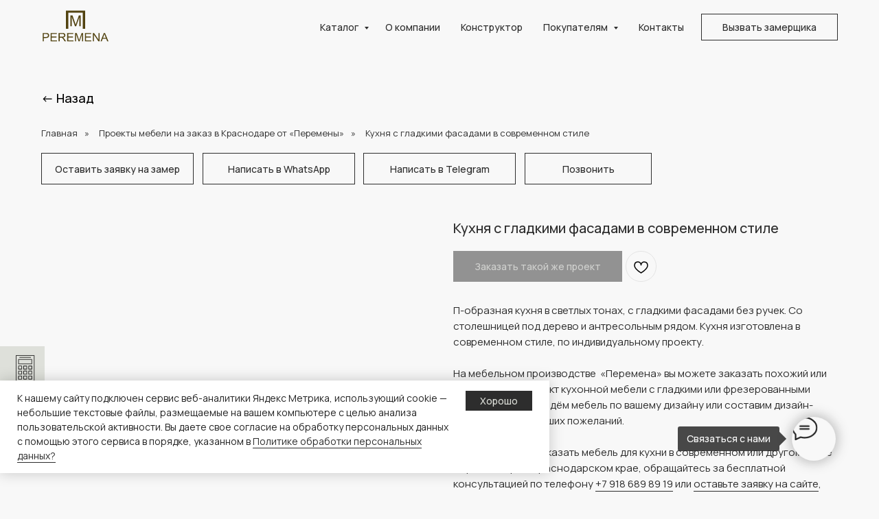

--- FILE ---
content_type: text/html; charset=UTF-8
request_url: https://peremena-mebel.ru/proekti/tproduct/445715345-647840978651-kuhnya-s-gladkimi-fasadami-v-sovremennom
body_size: 67000
content:
<!DOCTYPE html> <html> <head> <meta charset="utf-8" /> <meta http-equiv="Content-Type" content="text/html; charset=utf-8" /> <meta name="viewport" content="width=device-width, initial-scale=1.0" /> <meta name="yandex-verification" content="3428cc1753936113" /> <!--metatextblock-->
<title>П-образная кухня в светлых тонах на заказ в Краснодаре | Мебельное производство Перемена</title>
<meta name="description" content="Кухня с гладкими фасадами в светлых тонах, со столешницей под дерево и антресольным рядом. Кухни на заказ в Краснодаре, доставка, монтаж и врезка кухонной техники от мебельной компании Перемена. Заказ мебели на сайте или по ☎️ + 7 (918) 689-89-19">
<meta name="keywords" content="">
<meta property="og:title" content="П-образная кухня в светлых тонах на заказ в Краснодаре | Мебельное производство Перемена" />
<meta property="og:description" content="Кухня с гладкими фасадами в светлых тонах, со столешницей под дерево и антресольным рядом. Кухни на заказ в Краснодаре, доставка, монтаж и врезка кухонной техники от мебельной компании Перемена. Заказ мебели на сайте или по ☎️ + 7 (918) 689-89-19" />
<meta property="og:type" content="website" />
<meta property="og:url" content="https://peremena-mebel.ru/proekti/tproduct/445715345-647840978651-kuhnya-s-gladkimi-fasadami-v-sovremennom" />
<meta property="og:image" content="https://static.tildacdn.com/stor6236-3835-4264-b162-336661326365/84467410.jpg" />
<link rel="canonical" href="https://peremena-mebel.ru/proekti/tproduct/445715345-647840978651-kuhnya-s-gladkimi-fasadami-v-sovremennom" />
<!--/metatextblock--> <meta name="format-detection" content="telephone=no" /> <meta http-equiv="x-dns-prefetch-control" content="on"> <link rel="dns-prefetch" href="https://ws.tildacdn.com"> <link rel="dns-prefetch" href="https://static.tildacdn.com"> <link rel="shortcut icon" href="https://static.tildacdn.com/tild3432-6634-4335-b836-323862363563/favicon.ico" type="image/x-icon" /> <link rel="apple-touch-icon" href="https://static.tildacdn.com/tild3964-6632-4665-b234-306461393030/__.png"> <link rel="apple-touch-icon" sizes="76x76" href="https://static.tildacdn.com/tild3964-6632-4665-b234-306461393030/__.png"> <link rel="apple-touch-icon" sizes="152x152" href="https://static.tildacdn.com/tild3964-6632-4665-b234-306461393030/__.png"> <link rel="apple-touch-startup-image" href="https://static.tildacdn.com/tild3964-6632-4665-b234-306461393030/__.png"> <meta name="msapplication-TileColor" content="#000000"> <meta name="msapplication-TileImage" content="https://static.tildacdn.com/tild3532-3230-4334-b839-333534643031/__.png"> <!-- Assets --> <script src="https://neo.tildacdn.com/js/tilda-fallback-1.0.min.js" async charset="utf-8"></script> <link rel="stylesheet" href="https://static.tildacdn.com/css/tilda-grid-3.0.min.css" type="text/css" media="all" onerror="this.loaderr='y';"/> <link rel="stylesheet" href="https://static.tildacdn.com/ws/project5452061/tilda-blocks-page27549880.min.css?t=1768832360" type="text/css" media="all" onerror="this.loaderr='y';" /><link rel="stylesheet" href="https://static.tildacdn.com/ws/project5452061/tilda-blocks-page27549912.min.css?t=1768832360" type="text/css" media="all" onerror="this.loaderr='y';" /><link rel="stylesheet" href="https://static.tildacdn.com/ws/project5452061/tilda-blocks-page27530310.min.css?t=1768832342" type="text/css" media="all" onerror="this.loaderr='y';" /> <link rel="preconnect" href="https://fonts.gstatic.com"> <link href="https://fonts.googleapis.com/css2?family=Manrope:wght@300;400;500;600;700&subset=latin,cyrillic&display=swap" rel="stylesheet"> <link rel="stylesheet" href="https://static.tildacdn.com/css/tilda-animation-2.0.min.css" type="text/css" media="all" onerror="this.loaderr='y';" /> <link rel="stylesheet" href="https://static.tildacdn.com/css/tilda-popup-1.1.min.css" type="text/css" media="print" onload="this.media='all';" onerror="this.loaderr='y';" /> <noscript><link rel="stylesheet" href="https://static.tildacdn.com/css/tilda-popup-1.1.min.css" type="text/css" media="all" /></noscript> <link rel="stylesheet" href="https://static.tildacdn.com/css/tilda-slds-1.4.min.css" type="text/css" media="print" onload="this.media='all';" onerror="this.loaderr='y';" /> <noscript><link rel="stylesheet" href="https://static.tildacdn.com/css/tilda-slds-1.4.min.css" type="text/css" media="all" /></noscript> <link rel="stylesheet" href="https://static.tildacdn.com/css/tilda-catalog-1.1.min.css" type="text/css" media="print" onload="this.media='all';" onerror="this.loaderr='y';" /> <noscript><link rel="stylesheet" href="https://static.tildacdn.com/css/tilda-catalog-1.1.min.css" type="text/css" media="all" /></noscript> <link rel="stylesheet" href="https://static.tildacdn.com/css/tilda-forms-1.0.min.css" type="text/css" media="all" onerror="this.loaderr='y';" /> <link rel="stylesheet" href="https://static.tildacdn.com/css/tilda-catalog-filters-1.0.min.css" type="text/css" media="all" onerror="this.loaderr='y';" /> <link rel="stylesheet" href="https://static.tildacdn.com/css/tilda-cards-1.0.min.css" type="text/css" media="all" onerror="this.loaderr='y';" /> <link rel="stylesheet" href="https://static.tildacdn.com/css/tilda-menusub-1.0.min.css" type="text/css" media="print" onload="this.media='all';" onerror="this.loaderr='y';" /> <noscript><link rel="stylesheet" href="https://static.tildacdn.com/css/tilda-menusub-1.0.min.css" type="text/css" media="all" /></noscript> <link rel="stylesheet" href="https://static.tildacdn.com/css/tilda-menu-widgeticons-1.0.min.css" type="text/css" media="all" onerror="this.loaderr='y';" /> <link rel="stylesheet" href="https://static.tildacdn.com/css/tilda-cart-1.0.min.css" type="text/css" media="all" onerror="this.loaderr='y';" /> <link rel="stylesheet" href="https://static.tildacdn.com/css/tilda-wishlist-1.0.min.css" type="text/css" media="all" onerror="this.loaderr='y';" /> <link rel="stylesheet" href="https://static.tildacdn.com/css/tilda-zoom-2.0.min.css" type="text/css" media="print" onload="this.media='all';" onerror="this.loaderr='y';" /> <noscript><link rel="stylesheet" href="https://static.tildacdn.com/css/tilda-zoom-2.0.min.css" type="text/css" media="all" /></noscript> <script nomodule src="https://static.tildacdn.com/js/tilda-polyfill-1.0.min.js" charset="utf-8"></script> <script type="text/javascript">function t_onReady(func) {if(document.readyState!='loading') {func();} else {document.addEventListener('DOMContentLoaded',func);}}
function t_onFuncLoad(funcName,okFunc,time) {if(typeof window[funcName]==='function') {okFunc();} else {setTimeout(function() {t_onFuncLoad(funcName,okFunc,time);},(time||100));}}function t_throttle(fn,threshhold,scope) {return function() {fn.apply(scope||this,arguments);};}function t396_initialScale(t){var e=document.getElementById("rec"+t);if(e){var i=e.querySelector(".t396__artboard");if(i){window.tn_scale_initial_window_width||(window.tn_scale_initial_window_width=document.documentElement.clientWidth);var a=window.tn_scale_initial_window_width,r=[],n,l=i.getAttribute("data-artboard-screens");if(l){l=l.split(",");for(var o=0;o<l.length;o++)r[o]=parseInt(l[o],10)}else r=[320,480,640,960,1200];for(var o=0;o<r.length;o++){var d=r[o];a>=d&&(n=d)}var _="edit"===window.allrecords.getAttribute("data-tilda-mode"),c="center"===t396_getFieldValue(i,"valign",n,r),s="grid"===t396_getFieldValue(i,"upscale",n,r),w=t396_getFieldValue(i,"height_vh",n,r),g=t396_getFieldValue(i,"height",n,r),u=!!window.opr&&!!window.opr.addons||!!window.opera||-1!==navigator.userAgent.indexOf(" OPR/");if(!_&&c&&!s&&!w&&g&&!u){var h=parseFloat((a/n).toFixed(3)),f=[i,i.querySelector(".t396__carrier"),i.querySelector(".t396__filter")],v=Math.floor(parseInt(g,10)*h)+"px",p;i.style.setProperty("--initial-scale-height",v);for(var o=0;o<f.length;o++)f[o].style.setProperty("height","var(--initial-scale-height)");t396_scaleInitial__getElementsToScale(i).forEach((function(t){t.style.zoom=h}))}}}}function t396_scaleInitial__getElementsToScale(t){return t?Array.prototype.slice.call(t.children).filter((function(t){return t&&(t.classList.contains("t396__elem")||t.classList.contains("t396__group"))})):[]}function t396_getFieldValue(t,e,i,a){var r,n=a[a.length-1];if(!(r=i===n?t.getAttribute("data-artboard-"+e):t.getAttribute("data-artboard-"+e+"-res-"+i)))for(var l=0;l<a.length;l++){var o=a[l];if(!(o<=i)&&(r=o===n?t.getAttribute("data-artboard-"+e):t.getAttribute("data-artboard-"+e+"-res-"+o)))break}return r}window.TN_SCALE_INITIAL_VER="1.0",window.tn_scale_initial_window_width=null;</script> <script src="https://static.tildacdn.com/js/jquery-1.10.2.min.js" charset="utf-8" onerror="this.loaderr='y';"></script> <script src="https://static.tildacdn.com/js/tilda-scripts-3.0.min.js" charset="utf-8" defer onerror="this.loaderr='y';"></script> <script src="https://static.tildacdn.com/ws/project5452061/tilda-blocks-page27549880.min.js?t=1768832360" onerror="this.loaderr='y';"></script><script src="https://static.tildacdn.com/ws/project5452061/tilda-blocks-page27549912.min.js?t=1768832360" onerror="this.loaderr='y';"></script><script src="https://static.tildacdn.com/ws/project5452061/tilda-blocks-page27530310.min.js?t=1768832342" charset="utf-8" onerror="this.loaderr='y';"></script> <script src="https://static.tildacdn.com/js/tilda-lazyload-1.0.min.js" charset="utf-8" async onerror="this.loaderr='y';"></script> <script src="https://static.tildacdn.com/js/tilda-animation-2.0.min.js" charset="utf-8" async onerror="this.loaderr='y';"></script> <script src="https://static.tildacdn.com/js/hammer.min.js" charset="utf-8" async onerror="this.loaderr='y';"></script> <script src="https://static.tildacdn.com/js/tilda-slds-1.4.min.js" charset="utf-8" async onerror="this.loaderr='y';"></script> <script src="https://static.tildacdn.com/js/tilda-products-1.0.min.js" charset="utf-8" async onerror="this.loaderr='y';"></script> <script src="https://static.tildacdn.com/js/tilda-catalog-1.1.min.js" charset="utf-8" async onerror="this.loaderr='y';"></script> <script src="https://static.tildacdn.com/js/tilda-zero-1.1.min.js" charset="utf-8" async onerror="this.loaderr='y';"></script> <script src="https://static.tildacdn.com/js/tilda-cards-1.0.min.js" charset="utf-8" async onerror="this.loaderr='y';"></script> <script src="https://static.tildacdn.com/js/tilda-forms-1.0.min.js" charset="utf-8" async onerror="this.loaderr='y';"></script> <script src="https://static.tildacdn.com/js/tilda-menu-1.0.min.js" charset="utf-8" async onerror="this.loaderr='y';"></script> <script src="https://static.tildacdn.com/js/tilda-menusub-1.0.min.js" charset="utf-8" async onerror="this.loaderr='y';"></script> <script src="https://static.tildacdn.com/js/tilda-menu-widgeticons-1.0.min.js" charset="utf-8" async onerror="this.loaderr='y';"></script> <script src="https://static.tildacdn.com/js/tilda-submenublocks-1.0.min.js" charset="utf-8" async onerror="this.loaderr='y';"></script> <script src="https://static.tildacdn.com/js/tilda-popup-1.0.min.js" charset="utf-8" async onerror="this.loaderr='y';"></script> <script src="https://static.tildacdn.com/js/tilda-cart-1.1.min.js" charset="utf-8" async onerror="this.loaderr='y';"></script> <script src="https://static.tildacdn.com/js/tilda-widget-positions-1.0.min.js" charset="utf-8" async onerror="this.loaderr='y';"></script> <script src="https://static.tildacdn.com/js/tilda-wishlist-1.0.min.js" charset="utf-8" async onerror="this.loaderr='y';"></script> <script src="https://static.tildacdn.com/js/tilda-animation-sbs-1.0.min.js" charset="utf-8" async onerror="this.loaderr='y';"></script> <script src="https://static.tildacdn.com/js/tilda-zoom-2.0.min.js" charset="utf-8" async onerror="this.loaderr='y';"></script> <script src="https://static.tildacdn.com/js/tilda-zero-scale-1.0.min.js" charset="utf-8" async onerror="this.loaderr='y';"></script> <script src="https://static.tildacdn.com/js/tilda-skiplink-1.0.min.js" charset="utf-8" async onerror="this.loaderr='y';"></script> <script src="https://static.tildacdn.com/js/tilda-events-1.0.min.js" charset="utf-8" async onerror="this.loaderr='y';"></script> <script type="text/javascript" src="https://static.tildacdn.com/js/tilda-lk-dashboard-1.0.min.js" charset="utf-8" async onerror="this.loaderr='y';"></script> <script type="text/javascript">window.dataLayer=window.dataLayer||[];</script> <script type="text/javascript">(function() {if((/bot|google|yandex|baidu|bing|msn|duckduckbot|teoma|slurp|crawler|spider|robot|crawling|facebook/i.test(navigator.userAgent))===false&&typeof(sessionStorage)!='undefined'&&sessionStorage.getItem('visited')!=='y'&&document.visibilityState){var style=document.createElement('style');style.type='text/css';style.innerHTML='@media screen and (min-width: 980px) {.t-records {opacity: 0;}.t-records_animated {-webkit-transition: opacity ease-in-out .2s;-moz-transition: opacity ease-in-out .2s;-o-transition: opacity ease-in-out .2s;transition: opacity ease-in-out .2s;}.t-records.t-records_visible {opacity: 1;}}';document.getElementsByTagName('head')[0].appendChild(style);function t_setvisRecs(){var alr=document.querySelectorAll('.t-records');Array.prototype.forEach.call(alr,function(el) {el.classList.add("t-records_animated");});setTimeout(function() {Array.prototype.forEach.call(alr,function(el) {el.classList.add("t-records_visible");});sessionStorage.setItem("visited","y");},400);}
document.addEventListener('DOMContentLoaded',t_setvisRecs);}})();</script></head> <body class="t-body" style="margin:0;"> <!--allrecords--> <div id="allrecords" class="t-records" data-product-page="y" data-hook="blocks-collection-content-node" data-tilda-project-id="5452061" data-tilda-page-id="27530310" data-tilda-page-alias="proekti" data-tilda-formskey="3a743ab9f613f738efc01cf0f5452061" data-tilda-lazy="yes" data-tilda-root-zone="com" data-tilda-ts="y" data-tilda-project-country="RU">
<div id="rec445754646" class="r t-rec" style="" data-animationappear="off" data-record-type="1002"> <script>t_onReady(function() {setTimeout(function() {t_onFuncLoad('twishlist__init',function() {twishlist__init('445754646');});},500);var rec=document.querySelector('#rec445754646');if(!rec) return;var userAgent=navigator.userAgent.toLowerCase();var isAndroid=userAgent.indexOf('android')!==-1;var body=document.body;if(!body) return;var isScrollablefFix=body.classList.contains('t-body_scrollable-fix-for-android');if(isAndroid&&!isScrollablefFix) {body.classList.add('t-body_scrollable-fix-for-android');document.head.insertAdjacentHTML('beforeend','<style>@media screen and (max-width: 560px) {\n.t-body_scrollable-fix-for-android {\noverflow: visible !important;\n}\n}\n</style>');console.log('Android css fix was inited');};if(userAgent.indexOf('instagram')!==-1&&userAgent.indexOf('iphone')!==-1) {body.style.position='relative';}
var wishlistWindow=rec.querySelector('.t1002__wishlistwin');var currentMode=document.querySelector('.t-records').getAttribute('data-tilda-mode');if(wishlistWindow&&currentMode!=='edit'&&currentMode!=='preview') {wishlistWindow.addEventListener('scroll',t_throttle(function() {if(window.lazy==='y'||document.querySelector('#allrecords').getAttribute('data-tilda-lazy')==='yes') {t_onFuncLoad('t_lazyload_update',function() {t_lazyload_update();});}},500));}});</script> <div class="t1002" data-wishlist-hook="#showfavorites" data-wishlistbtn-pos="picture" data-project-currency="р." data-project-currency-side="r" data-project-currency-sep="," data-project-currency-code="RUB" data-wishlist-maxstoredays="30"> <div class="t1002__wishlisticon t1002__wishlisticon_sm" style="top:160px;bottom:initial;right:20px;"> <div class="t1002__wishlisticon-wrapper"> <div class="t1002__wishlisticon-imgwrap" style="background-color:#ffffff;"> <svg role="img" width="41" height="35" viewBox="0 0 41 35" fill="none" xmlns="http://www.w3.org/2000/svg" class="t1002__wishlisticon-img"> <path d="M39.9516 11.9535C39.9516 22.5416 20.4993 33.8088 20.4993 33.8088C20.4993 33.8088 1.04688 22.5416 1.04688 11.9535C1.04688 -2.42254 20.4993 -2.2284 20.4993 10.4239C20.4993 -2.2284 39.9516 -2.03914 39.9516 11.9535Z" stroke="#2d2d2d"; stroke-width="1.5" stroke-linejoin="round"/> </svg> </div> <div class="t1002__wishlisticon-counter js-wishlisticon-counter" style="background-color:#e61919;color:#dee0da;"></div> </div> </div> <div class="t1002__wishlistwin" style="display:none"> <div class="t1002__wishlistwin-content"> <div class="t1002__close t1002__wishlistwin-close"> <button type="button" class="t1002__close-button t1002__wishlistwin-close-wrapper" aria-label="Закрыть вишлист"> <svg role="presentation" class="t1002__wishlistwin-close-icon" width="23px" height="23px" viewBox="0 0 23 23" version="1.1" xmlns="http://www.w3.org/2000/svg" xmlns:xlink="http://www.w3.org/1999/xlink"> <g stroke="none" stroke-width="1" fill="#000" fill-rule="evenodd"> <rect transform="translate(11.313708, 11.313708) rotate(-45.000000) translate(-11.313708, -11.313708) " x="10.3137085" y="-3.6862915" width="2" height="30"></rect> <rect transform="translate(11.313708, 11.313708) rotate(-315.000000) translate(-11.313708, -11.313708) " x="10.3137085" y="-3.6862915" width="2" height="30"></rect> </g> </svg> </button> </div> <div class="t1002__wishlistwin-top"> <div class="t1002__wishlistwin-heading t-name t-name_xl"></div> </div> <div class="t1002__wishlistwin-products"></div> </div> </div> </div> <style>.t1002__addBtn:not(.t-popup .t1002__addBtn):not(.t-store__product-snippet .t1002__addBtn){}.t1002__addBtn{border-radius:30px;}.t1002__addBtn svg path{}@media screen and (max-width:960px){.t1002__wishlisticon{top:170px !important;bottom:initial !important;right:10px !important;left:initial !important;}}</style> <style>.t-menuwidgeticons__wishlist .t-menuwidgeticons__icon-counter{background-color:#e61919;color:#dee0da;}</style> <style>#rec445754646 .t1002__wishlisticon-imgwrap {box-shadow:0px 0px 10px rgba(0,0,0,0.2);}</style> </div>

<!-- PRODUCT START -->

                
                        
                    
        
        
<!-- product header -->
<!--header-->
<div id="t-header" class="t-records" data-hook="blocks-collection-content-node" data-tilda-project-id="5452061" data-tilda-page-id="27549880" data-tilda-formskey="3a743ab9f613f738efc01cf0f5452061" data-tilda-lazy="yes" data-tilda-root-zone="one"   data-tilda-ts="y"    data-tilda-project-country="RU">

    <div id="rec698623703" class="r t-rec t-rec_pb_0" style="padding-bottom:0px; " data-animationappear="off" data-record-type="121" data-alias-record-type="396"     >
<!-- T396 -->
<style>#rec698623703 .t396__artboard {height: 130px; background-color: #f8f8f8; }#rec698623703 .t396__filter {height: 130px;    }#rec698623703 .t396__carrier{height: 130px;background-position: center center;background-attachment: scroll;background-size: cover;background-repeat: no-repeat;}@media screen and (max-width: 1199px) {#rec698623703 .t396__artboard,#rec698623703 .t396__filter,#rec698623703 .t396__carrier {}#rec698623703 .t396__filter {}#rec698623703 .t396__carrier {background-attachment: scroll;}}@media screen and (max-width: 959px) {#rec698623703 .t396__artboard,#rec698623703 .t396__filter,#rec698623703 .t396__carrier {height: 140px;}#rec698623703 .t396__filter {}#rec698623703 .t396__carrier {background-attachment: scroll;}}@media screen and (max-width: 639px) {#rec698623703 .t396__artboard,#rec698623703 .t396__filter,#rec698623703 .t396__carrier {height: 120px;}#rec698623703 .t396__filter {}#rec698623703 .t396__carrier {background-attachment: scroll;}}@media screen and (max-width: 479px) {#rec698623703 .t396__artboard,#rec698623703 .t396__filter,#rec698623703 .t396__carrier {}#rec698623703 .t396__filter {}#rec698623703 .t396__carrier {background-attachment: scroll;}}</style>










<div class='t396'>

	<div class="t396__artboard" data-artboard-recid="698623703" data-artboard-screens="320,480,640,960,1200"

				data-artboard-height="130"
		data-artboard-valign="center"
				 data-artboard-upscale="grid" 																				
							
																																															
																																																				
																																															
				 data-artboard-height-res-480="120" 																																																
																																															
				 data-artboard-height-res-640="140" 																																																
																																															
																																																				
						>

		
				
								
																											
																											
																											
																											
					
					<div class="t396__carrier" data-artboard-recid="698623703"></div>
		
		
		<div class="t396__filter" data-artboard-recid="698623703"></div>

		
			</div> 
</div> 
<script>
											
											
											
											
											
					
					
	
		t_onReady(function () {
			t_onFuncLoad('t396_init', function () {
				t396_init('698623703');
			});
		});
	
</script>



<!-- /T396 -->

</div>


    <div id="rec444856725" class="r t-rec t-rec_pb_0 t-screenmin-980px" style="padding-bottom:0px; " data-animationappear="off" data-record-type="121" data-alias-record-type="257" data-screen-min="980px"    >
	
<!-- T228 -->


<div id="nav444856725marker"></div>
			
<div id="nav444856725"  class="t228 t228__positionfixed  " style="background-color: rgba(248,248,248,0); height:80px; " data-bgcolor-hex="#f8f8f8" data-bgcolor-rgba="rgba(248,248,248,0)" data-navmarker="nav444856725marker" data-appearoffset="" data-bgopacity-two="100" data-menushadow="" data-menushadow-css="0px 1px 3px rgba(0,0,0,0.1)" data-bgopacity="0.0"  data-bgcolor-rgba-afterscroll="rgba(248,248,248,1)" data-menu-items-align="right" data-menu="yes">
	<div class="t228__maincontainer t228__c12collumns" style="height:80px;">
		<div class="t228__padding40px"></div>
		<div class="t228__leftside">
							<div class="t228__leftcontainer">
										<a href="/" class="t228__imgwrapper" >
																		<img class="t228__imglogo t228__imglogomobile" 
								src="https://static.tildacdn.com/tild3661-6262-4136-b136-623438646163/______.svg" 
								imgfield="img"
								 style="max-width: 100px; width: 100px; min-width: 100px; height: auto; display: block;"
																 alt="Мебельное производство Перемена в Краснодаре  "
								>
																</a>
									</div>
					</div>
		<div class="t228__centerside t228__menualign_right">
							<nav class="t228__centercontainer">
					<ul role="list" class="t228__list t-menu__list">
																																			<li class="t228__list_item" 
									style="padding:0 15px 0 0;">
									<a class="t-menu__link-item" 
										href="#submenu:details"
									   											 
																				 
																				data-menu-submenu-hook="" 
										data-menu-item-number="1"
									>
										Каталог
									</a>
																	</li>
																							<li class="t228__list_item" 
									style="padding:0 15px;">
									<a class="t-menu__link-item" 
										href="/kompani"
									   											 
																				 
																				data-menu-submenu-hook="" 
										data-menu-item-number="2"
									>
										О компании
									</a>
																	</li>
																							<li class="t228__list_item" 
									style="padding:0 15px;">
									<a class="t-menu__link-item" 
										href="/konstruktor"
									   											 
																				 
																				data-menu-submenu-hook="" 
										data-menu-item-number="3"
									>
										Конструктор
									</a>
																	</li>
																							<li class="t228__list_item" 
									style="padding:0 15px;">
									<a class="t-menu__link-item" 
										href=""
									   											 
																				aria-expanded="false" role="button" 
																				data-menu-submenu-hook="link_sub4_444856725" 
										data-menu-item-number="4"
									>
										Покупателям
									</a>
																								
		

					
	
							
			<div class="t-menusub" data-submenu-hook="link_sub4_444856725" data-submenu-margin="15px" data-add-submenu-arrow="on">
		<div class="t-menusub__menu">
			<div class="t-menusub__content">
				<ul role="list" class="t-menusub__list">
																	<li class="t-menusub__list-item t-name t-name_xs">
							<a class="t-menusub__link-item t-name t-name_xs" 
								href="/blog" 
								 
								data-menu-item-number="4">Полезное</a>
						</li>
																	<li class="t-menusub__list-item t-name t-name_xs">
							<a class="t-menusub__link-item t-name t-name_xs" 
								href="/dostavka-i-oplata" 
								 
								data-menu-item-number="4">Доставка и оплата</a>
						</li>
									</ul>
			</div>
		</div>
	</div>
									</li>
																							<li class="t228__list_item" 
									style="padding:0 0 0 15px;">
									<a class="t-menu__link-item" 
										href="/kontakti"
									   											 
																				 
																				data-menu-submenu-hook="" 
										data-menu-item-number="5"
									>
										Контакты
									</a>
																	</li>
																																				</ul>
				</nav>
					</div>

		<div class="t228__rightside">
							<div class="t228__rightcontainer">
															            
											<div class="t228__right_buttons">
							<div class="t228__right_buttons_wrap">
																	<div class="t228__right_buttons_but">
										
						
	
	
						
						
				
				
						
																							
			<a
			class="t-btn t-btnflex t-btnflex_type_button t-btnflex_sm"
										href="#popup:myform"
																												><span class="t-btnflex__text">Вызвать замерщика</span>
<style>#rec444856725 .t-btnflex.t-btnflex_type_button {color:#2d2d2d;border-style:solid !important;border-color:#2d2d2d !important;--border-width:1px;box-shadow:none !important;font-family:Manrope;font-weight:500;transition-duration:0.2s;transition-property: background-color, color, border-color, box-shadow, opacity, transform, gap;transition-timing-function: ease-in-out;}@media (hover: hover) {#rec444856725 .t-btnflex.t-btnflex_type_button:not(.t-animate_no-hover):hover {color:#dee0da !important;background-color:#2d2d2d !important;}#rec444856725 .t-btnflex.t-btnflex_type_button:not(.t-animate_no-hover):focus-visible {color:#dee0da !important;background-color:#2d2d2d !important;}}</style></a>
										</div>
																							</div>
						</div>
														</div>
					</div>
		<div class="t228__padding40px">
					</div>
	</div>
</div>



<style>
	@media screen and (max-width: 980px) {
					#rec444856725 .t228__leftcontainer {
				padding: 20px;
			}
			#rec444856725 .t228__imglogo {
				padding: 20px 0;
			}
		
		#rec444856725 .t228 {
					position: static;
				}
	}
</style>

<script>
		
	window.addEventListener('resize', t_throttle(function () {
				t_onFuncLoad('t_menu__setBGcolor', function () {
			t_menu__setBGcolor('444856725', '.t228');
		});
	}));

	t_onReady(function () {
				t_onFuncLoad('t_menu__highlightActiveLinks', function () {
			t_menu__highlightActiveLinks('.t228__list_item a');
		});
				t_onFuncLoad('t_menu__findAnchorLinks', function () {
			t_menu__findAnchorLinks('444856725', '.t228__list_item a');
		});
					
		t_onFuncLoad('t228__init', function () {
			t228__init('444856725');
		});
	
		t_onFuncLoad('t_menu__setBGcolor', function () {
			t_menu__setBGcolor('444856725', '.t228');
		});
		
		t_onFuncLoad('t_menu__interactFromKeyboard', function () {
	        t_menu__interactFromKeyboard('444856725');
		});
	
			
				t_onFuncLoad('t_menu__changeBgOpacity', function () {
			t_menu__changeBgOpacity('444856725', '.t228');
			window.addEventListener('scroll', t_throttle(function () {
				t_menu__changeBgOpacity('444856725', '.t228');
			}));
		});
			
			
			});
</script>




		

<style>
#rec444856725 .t-menu__link-item{
		-webkit-transition: color 0.3s ease-in-out, opacity 0.3s ease-in-out;
	transition: color 0.3s ease-in-out, opacity 0.3s ease-in-out;	
			position: relative;
	}



#rec444856725 .t-menu__link-item.t-active:not(.t978__menu-link){
	color:#2d2d2d !important;	font-weight:500 !important;	opacity:0.70 !important;}

#rec444856725 .t-menu__link-item.t-active::after {
content: '';
position: absolute;
left: 0;
-webkit-transition: all 0.3s ease;
transition: all 0.3s ease;
opacity: 1;
width: 100%;
height: 100%;
bottom: -0px;
border-bottom: 0px solid #2d2d2d;
-webkit-box-shadow: inset 0px -1px 0px 0px #2d2d2d;
-moz-box-shadow: inset 0px -1px 0px 0px #2d2d2d;
box-shadow: inset 0px -1px 0px 0px #2d2d2d;
}

#rec444856725 .t-menu__link-item:not(.t-active):not(.tooltipstered):hover {
	color: #2d2d2d !important;	opacity: 0.7 !important;}
#rec444856725 .t-menu__link-item:not(.t-active):not(.tooltipstered):focus-visible{
	color: #2d2d2d !important;	opacity: 0.7 !important;}


@supports (overflow:-webkit-marquee) and (justify-content:inherit)
{
	#rec444856725 .t-menu__link-item,
	#rec444856725 .t-menu__link-item.t-active {
	opacity: 1 !important;
	}
}
</style>
																			

	

<style>
		#rec444856725 {
		--menusub-text-color: #2d2d2d;
		--menusub-bg: #f8f8f8;
		--menusub-shadow: none;
		--menusub-radius: 0;
		--menusub-border: none;
		--menusub-width: 120px;
		--menusub-transition: 0.3s ease-in-out;
		--menusub-active-color: #2d2d2d;		--menusub-hover-color: #2d2d2d;	}

			#rec444856725 .t-menusub__link-item,
	#rec444856725 .t-menusub__innermenu-link {
		-webkit-transition: color var(--menusub-transition), opacity var(--menusub-transition);
		transition: color var(--menusub-transition), opacity var(--menusub-transition);
	}

		#rec444856725 .t-menusub__link-item.t-active,
	#rec444856725 .t-menusub__innermenu-link.t-active {
		color: var(--menusub-active-color) !important;		font-weight: 400 !important;		opacity: 0.7 !important;	}
	
		#rec444856725 .t-menusub__link-item:not(.t-active):not(.tooltipstered):hover,
	#rec444856725 .t-menusub__innermenu-link:not(.t-active):hover {
		color: var(--menusub-hover-color) !important;		opacity: 0.7 !important;	}
	
		@supports (overflow:-webkit-marquee) and (justify-content:inherit) {
		#rec444856725 .t-menusub__link-item,
		#rec444856725 .t-menusub__link-item.t-active {
			opacity: 1 !important;
		}
	}
	
		@media screen and (max-width: 980px) {
		#rec444856725 .t-menusub__menu .t-menusub__link-item,
		#rec444856725 .t-menusub__menu .t-menusub__innermenu-link {
			color: var(--menusub-text-color) !important;
		}
		#rec444856725 .t-menusub__menu .t-menusub__link-item.t-active {
			color: var(--menusub-active-color) !important;
		}

			#rec444856725 .t-menusub__menu .t-menusub__list-item:has(.t-active) {
			background-color: var(--menusub-hover-bg);
		}
	}

			#rec444856725 .t-menusub__menu_top:after {
		border-top-color: var(--menusub-bg);
	}
	#rec444856725 .t-menusub__menu_bottom:after {
		border-bottom-color: var(--menusub-bg);
	}
	
	
			@media screen and (max-width: 980px) {
		#rec444856725 .t-menusub__menu-wrapper {
			background-color: var(--menusub-bg) !important;
			border-radius: var(--menusub-radius) !important;
			border: var(--menusub-border) !important;
			box-shadow: var(--menusub-shadow) !important;
			overflow: auto;
			max-width: var(--mobile-max-width);
		}
		#rec444856725 .t-menusub__menu-wrapper .t-menusub__content {
			background-color: transparent !important;
			border: none !important;
			box-shadow: none !important;
			border-radius: 0 !important;
			margin-top: 0 !important;
		}
	}
	</style>





	

			
		<script>
			t_onReady(function () {
				setTimeout(function(){
					t_onFuncLoad('t_menusub_init', function() {
						t_menusub_init('444856725');
					});
				}, 500);
			});
		</script>
		
	
			<style>
		@media screen and (min-width: 981px) {			#rec444856725 .t-menusub__menu {
				background-color: var(--menusub-bg);
				text-align: left;				max-width: var(--menusub-width);
				border-radius: var(--menusub-radius);
				border: var(--menusub-border);
				box-shadow: var(--menusub-shadow);
			}
		}
			</style>
	










	
				
				
					
						
		
										
		
							
																					
														
																
		 

		
				
			<style> #rec444856725 a.t-menusub__link-item {  font-size: 14px;  color: #2d2d2d; font-family: 'Manrope'; font-weight: 500; }</style>
	








	
				
				
					
						
		
										
		
									
									
		 

		
							
						
		
										
		
									
																
		 

							
							
						
		
										
		
									
																
		 

							
							
						
		
										
		
									
									
		 

		
				
			<style> #rec444856725 a.t-menu__link-item {  font-size: 14px;  color: #2d2d2d; font-family: 'Manrope'; font-weight: 500; } @media screen and (max-width: 480px), (orientation: landscape) and (max-height: 480px) { #rec444856725 a.t-menu__link-item { font-size: 14px; } } #rec444856725 .t228__right_langs_lang a {  font-size: 14px;  color: #2d2d2d; font-family: 'Manrope'; font-weight: 500; } @media screen and (max-width: 480px), (orientation: landscape) and (max-height: 480px) { #rec444856725 .t228__right_langs_lang a { font-size: 14px; } }</style>
	








	
				
				
					
						
		
										
		
							
					
									
		 

		
				
	

</div>


    <div id="rec698627224" class="r t-rec t-rec_pb_0" style="padding-bottom:0px; " data-animationappear="off" data-record-type="121" data-alias-record-type="131"     >
<!-- T123 -->
    <div class="t123" >
        <div class="t-container_100 ">
            <div class="t-width t-width_100 ">
                <!-- nominify begin -->
                <!--!ANNEXX!--><!--!ANX825-1!--!><!--![{"id":"","data":""},{"id":"anxcommentblock","data":""},{"id":"opennewpage","data":"false"}]!--> <script> (function() { document.body.insertAdjacentHTML('beforeend','<style id="annexxsecondmenulink">.t-menu__link-item, .t966__menu-item-title {display: none;}</style>'); document.addEventListener('DOMContentLoaded', function() { let isMobile = (function() { let ua = navigator.userAgent; if(/Android|webOS|iPhone|iPad|iPod|BlackBerry|IEMobile|Opera Mini/i.test(ua) || (!/windows/i.test(ua) && /safari/i.test(ua) && navigator.maxTouchPoints > 1)) return true; else return false; }()); setTimeout(function() { document.querySelectorAll('.t-menu__link-item, [data-tooltip-menu-id], .t966__menu-item-title').forEach(function(e) { if (/__/.test(e.getAttribute('href'))) { let link = e.getAttribute('href').split('__')[1], symbolopenpage = link.slice(-1) === '*' ? true : false; link = link.replace(/\*/g,''); if (!isMobile) { e.style.cursor = 'pointer'; e.addEventListener('click', e => { e.preventDefault(); if (false) { if (!symbolopenpage) window.open(link); else window.open(link,'_self'); } else { if (!symbolopenpage) window.open(link,'_self'); else window.open(link); } }) } let anchor = e.getAttribute('href').split('__')[0]; document.querySelectorAll('div[data-tooltip-hook="' + e.getAttribute('href') + '"]').forEach(e => { e.setAttribute('data-tooltip-hook', anchor); }); e.setAttribute('href', anchor); } else if (/__/.test(e.textContent)) { let link = e.textContent.split('__')[1], symbolopenpage = link.slice(-1) === '*' ? true : false; link = link.replace(/\*/g,''); if (!isMobile) { e.style.cursor = 'pointer'; e.addEventListener('click', e => { e.preventDefault(); if (false) { if (!symbolopenpage) window.open(link); else window.open(link,'_self'); } else { if (!symbolopenpage) window.open(link,'_self'); else window.open(link); } }) } if (e.querySelector('.t978__link-inner')) { e.querySelector('.t978__link-inner').childNodes.forEach(e => { if (e.nodeType === 3) e.textContent = e.textContent.split('__')[0]; }); } else { e.childNodes.forEach(e => { if (e.nodeType === 3) e.textContent = e.textContent.split('__')[0]; }); } } }); document.getElementById('annexxsecondmenulink').remove(); },500); setTimeout(function() { if (document.getElementById('annexxsecondmenulink')) document.getElementById('annexxsecondmenulink').remove(); },10e3); }); }()); </script> 
                 
                <!-- nominify end -->
            </div>  
        </div>
    </div>

</div>


    <div id="rec698627225" class="r t-rec t-rec_pb_0" style="padding-bottom:0px; " data-animationappear="off" data-record-type="121" data-alias-record-type="978"     >
<!-- T978 -->


<div id="nav698627225marker"></div>
<div id="nav698627225" class="t978"  data-tooltip-hook="#submenu:details" data-tooltip-margin="" data-add-arrow="on" >
	
					
	<div class="t978__tooltip-menu">
				<div class="t978__tooltip-menu-corner" ></div>
				<div class="t978__content" style="background-color:#f8f8f8;">
			<ul class="t978__menu" 
				role="menu" 
				aria-label=""
				 style="width: 200px;background-color:#f8f8f8;">
																						<li class="t978__menu-item t-submenublocks__item">
						<div class="t978__menu-link-wrapper">
							<a class="t978__menu-link t978__typo_698627225 t-name t-name_xs t-menu__link-item" 
								role="menuitem"
								href="/kuhni"
								 
								data-menu-submenu-hook="" 
								style="color:#2d2d2d;font-size:14px;font-weight:500;font-family:'Manrope';justify-content:flex-start;">
								<span class="t978__link-inner t978__link-inner_left">Кухни</span>
															</a>
						</div>
					</li>
														<li class="t978__menu-item t-submenublocks__item">
						<div class="t978__menu-link-wrapper">
							<a class="t978__menu-link t978__typo_698627225 t-name t-name_xs t-menu__link-item" 
								role="menuitem"
								href="/shkafy"
								 
								data-menu-submenu-hook="" 
								style="color:#2d2d2d;font-size:14px;font-weight:500;font-family:'Manrope';justify-content:flex-start;">
								<span class="t978__link-inner t978__link-inner_left">Шкафы</span>
															</a>
						</div>
					</li>
														<li class="t978__menu-item t-submenublocks__item">
						<div class="t978__menu-link-wrapper">
							<a class="t978__menu-link t978__typo_698627225 t-name t-name_xs t-menu__link-item" 
								role="menuitem"
								href="/garderobnye"
								 
								data-menu-submenu-hook="" 
								style="color:#2d2d2d;font-size:14px;font-weight:500;font-family:'Manrope';justify-content:flex-start;">
								<span class="t978__link-inner t978__link-inner_left">Гардеробные</span>
															</a>
						</div>
					</li>
														<li class="t978__menu-item t-submenublocks__item">
						<div class="t978__menu-link-wrapper">
							<a class="t978__menu-link t978__typo_698627225 t-name t-name_xs t-menu__link-item" 
								role="menuitem"
								href="/prihozhie"
								 
								data-menu-submenu-hook="" 
								style="color:#2d2d2d;font-size:14px;font-weight:500;font-family:'Manrope';justify-content:flex-start;">
								<span class="t978__link-inner t978__link-inner_left">Прихожие</span>
															</a>
						</div>
					</li>
														<li class="t978__menu-item t-submenublocks__item">
						<div class="t978__menu-link-wrapper">
							<a class="t978__menu-link t978__typo_698627225 t-name t-name_xs t-menu__link-item" 
								role="menuitem"
								href="/detskie"
								 
								data-menu-submenu-hook="" 
								style="color:#2d2d2d;font-size:14px;font-weight:500;font-family:'Manrope';justify-content:flex-start;">
								<span class="t978__link-inner t978__link-inner_left">Детские</span>
															</a>
						</div>
					</li>
														<li class="t978__menu-item t-submenublocks__item">
						<div class="t978__menu-link-wrapper">
							<a class="t978__menu-link t978__typo_698627225 t-name t-name_xs t-menu__link-item" 
								role="menuitem"
								href="/tv_tumba"
								 
								data-menu-submenu-hook="" 
								style="color:#2d2d2d;font-size:14px;font-weight:500;font-family:'Manrope';justify-content:flex-start;">
								<span class="t978__link-inner t978__link-inner_left">ТВ зоны</span>
															</a>
						</div>
					</li>
														<li class="t978__menu-item t-submenublocks__item">
						<div class="t978__menu-link-wrapper">
							<a class="t978__menu-link t978__typo_698627225 t-name t-name_xs t-menu__link-item" 
								role="menuitem"
								href="/proekti"
								 
								data-menu-submenu-hook="" 
								style="color:#2d2d2d;font-size:14px;font-weight:500;font-family:'Manrope';justify-content:flex-start;">
								<span class="t978__link-inner t978__link-inner_left">Проекты</span>
															</a>
						</div>
					</li>
														<li class="t978__menu-item t-submenublocks__item">
						<div class="t978__menu-link-wrapper">
							<a class="t978__menu-link t978__typo_698627225 t-name t-name_xs t-menu__link-item" 
								role="menuitem"
								href="/materialy"
								 
								data-menu-submenu-hook="" 
								style="color:#2d2d2d;font-size:14px;font-weight:500;font-family:'Manrope';justify-content:flex-start;">
								<span class="t978__link-inner t978__link-inner_left">Материалы</span>
															</a>
						</div>
					</li>
											</ul>
			
			<div class="t978__innermenu" style="width: 150px;" data-submenu-maxwidth="150px">
																																																																																																																																																												</div>
		</div>
	</div>
</div>



	
	<script>
		t_onReady(function() {
			t_onFuncLoad('t978_init', function() {
				t978_init('698627225', '1', '');
			});
		});
	</script>
	



		
<style>
#rec698627225 .t-menu__link-item{
		-webkit-transition: color 0.3s ease-in-out, opacity 0.3s ease-in-out;
	transition: color 0.3s ease-in-out, opacity 0.3s ease-in-out;	
			position: relative;
	}


#rec698627225 .t-menu__link-item:not(.t-active):not(.tooltipstered)::after {
	content: '';
	position: absolute;
	left: 0;
		bottom: 20%;
	opacity: 0;
	width: 100%;
	height: 100%;
	border-bottom: 0px solid #2d2d2d;
	-webkit-box-shadow: inset 0px -1px 0px 0px #2d2d2d;
	-moz-box-shadow: inset 0px -1px 0px 0px #2d2d2d;
	box-shadow: inset 0px -1px 0px 0px #2d2d2d;
		-webkit-transition: all 0.3s ease;
	transition: all 0.3s ease;
	pointer-events: none;
}

#rec698627225 .t-menu__link-item.t-active:not(.t978__menu-link){
	color:#2d2d2d !important;	font-weight:500 !important;	}


#rec698627225 .t-menu__link-item:not(.t-active):not(.tooltipstered):hover {
	color: #2d2d2d !important;	opacity: 0.7 !important;}
#rec698627225 .t-menu__link-item:not(.t-active):not(.tooltipstered):focus-visible{
	color: #2d2d2d !important;	opacity: 0.7 !important;}

#rec698627225 .t-menu__link-item:not(.t-active):not(.tooltipstered):hover::after {
		opacity: 1;
	bottom: -0px;	}

#rec698627225 .t-menu__link-item:not(.t-active):not(.tooltipstered):focus-visible::after{
		opacity: 1;
	bottom: -0px;	}

@supports (overflow:-webkit-marquee) and (justify-content:inherit)
{
	#rec698627225 .t-menu__link-item,
	#rec698627225 .t-menu__link-item.t-active {
	opacity: 1 !important;
	}
}
</style>

<style>
	
			@media screen and (max-width: 980px) {
			#rec698627225 .t978__menu-link,
			#rec698627225 .t978__innermenu-link,
			a[data-tooltip-menu-id="698627225"] + .t978__tooltip-menu .t978__menu-link,
			a[data-tooltip-menu-id="698627225"] + .t978__tooltip-menu .t978__innermenu-link {
				color:#2d2d2d !important;				font-weight:500 !important;			}
		}
	
	
			#rec698627225 .t978__tooltip-menu,
		a[data-tooltip-menu-id="698627225"] + .t978__tooltip-menu{
			max-width: calc(150px + 200px);
								}

		@media screen and (max-width: 980px) {
			#rec698627225 .t978__tooltip-menu .t978__innermenu-content,
			a[data-tooltip-menu-id="698627225"] + .t978__tooltip-menu .t978__innermenu-content {
											}
		}
	
	
	#rec698627225 .t978__menu-item_arrow,
	a[data-tooltip-menu-id="698627225"] + .t978__tooltip-menu .t978__menu-item_arrow {
		border-left-color: #2d2d2d;
	}

	@media screen and (max-width: 980px) {
		#rec698627225 .t978__menu-item_arrow,
		a[data-tooltip-menu-id="698627225"] + .t978__tooltip-menu .t978__menu-item_arrow {
			border-left-color: inherit;
		}
	}

	
			#rec698627225 .t978__tooltip-menu-corner {
			background-color: #f8f8f8;
			top: -6.5px;
			border-color: #eee;
			border-width: 0;
			border-style: none;
		}
	  

			@media screen and (max-width: 980px) {
			#rec698627225 .t978__tooltip-menu .t978__menu,
			a[data-tooltip-menu-id="698627225"] + .t978__tooltip-menu .t978__menu,
			#rec698627225 .t978__tooltip-menu .t978__content,
			a[data-tooltip-menu-id="698627225"] + .t978__tooltip-menu .t978__content{
				background-color:#f8f8f8!important;
			}
							#rec698627225 .t978__tooltip-menu-corner {
					background-color: #f8f8f8;
				}
			  
		}
	 

			@media screen and (max-width: 980px) {
			#rec698627225 .t978__tooltip-menu .t978__innermenu-content,
			a[data-tooltip-menu-id="698627225"] + .t978__tooltip-menu .t978__innermenu-content {
				background-color:#f8f8f8!important;
			}
		}
	</style>

	
	<style>
		#rec698627225 .t978__menu-link.t-active,
		#rec698627225 .t978__innermenu-link.t-active,
		#rec698627225 .t978__menu-activelink,
		a[data-tooltip-menu-id="698627225"] + .t978__tooltip-menu .t978__menu-link.t-active,
		a[data-tooltip-menu-id="698627225"] + .t978__tooltip-menu .t978__innermenu-link.t-active {
			color:#2d2d2d!important;			font-weight:500!important;					}

		#rec698627225 .t978__menu-activelink .t978__menu-item_arrow {
			border-left-color: #2d2d2d;		}
	</style>
	

	
	<style>
		#rec698627225 .t978__menu-link:not(.t-active):hover,
		#rec698627225 .t978__innermenu-link:not(.t-active):hover,
		#rec698627225 .t978__menu-hoverlink:not(.t-active) {
			color:#2d2d2d!important;			opacity:0.70!important;		}

		#rec698627225 .t978__menu-link:hover .t978__menu-item_arrow,
		#rec698627225 .t978__menu-hoverlink .t978__menu-item_arrow {
			border-left-color: #2d2d2d;
		}
	</style>
	


										
								
							
											
	<style>
		#rec698627225 .t978__menu-link::after,
		#rec698627225 .t978__innermenu-link::after {
			content: unset!important;
		}
		#rec698627225 .t978__menu-item .t978__menu-link .t978__link-inner,
		#rec698627225 .t978__innermenu-item .t978__innermenu-link .t978__link-inner {
							position: relative;
					}

					#rec698627225 .t978__menu-item .t978__menu-link .t978__link-inner::after,
			#rec698627225 .t978__innermenu-item .t978__innermenu-link .t978__link-inner::after{
				content: '';
				position: absolute;
				left: 0;
									bottom: 20%;
					opacity: 0;
					width: 100%;
					height: 100%;
					border-bottom: 0px solid #2d2d2d;
				-webkit-box-shadow: inset 0px -1px 0px 0px #2d2d2d;
				-moz-box-shadow: inset 0px -1px 0px 0px #2d2d2d;
				box-shadow: inset 0px -1px 0px 0px #2d2d2d;
									-webkit-transition: all 0.3s ease;
				transition: all 0.3s ease;
			}
		
		
					#rec698627225 .t978__menu-link.t978__menu-hoverlink:not(.t-active):not(.tooltipstered) .t978__link-inner::after,
			#rec698627225 .t978__menu-link:not(.t-active):not(.tooltipstered):hover .t978__link-inner::after,
			#rec698627225 .t978__innermenu-link:not(.t-active):not(.tooltipstered):hover .t978__link-inner::after {
								opacity: 1;
				bottom: -0px;
							}
			</style>

<style>
			@media screen and (max-width: 480px) {
			.t978__typo_698627225 {
				font-size: 14px !important;
			}
		}
	</style>

                                                        
            <style>#rec698627225 .t978__tooltip-menu {box-shadow: 0px 0px 10px rgba(0,0,0,0.2);}</style>
    
</div>


    <div id="rec458269289" class="r t-rec t-rec_pb_0 t-screenmax-980px" style="padding-bottom:0px; " data-animationappear="off" data-record-type="121" data-alias-record-type="309"  data-screen-max="980px"   >
	
	


	
	<!-- T280 -->


<div id="nav458269289marker"></div>
<div id="nav458269289"  class="t280 " data-menu="yes" data-appearoffset=""  data-menu-widgeticon-cart="yes"   data-menu-widgeticons-hide="yes">
	<div class="t280__container t280__small t280__positionfixed" style="">
		<div class="t280__container__bg" style="background-color: rgba(248,248,248,1);" data-bgcolor-hex="#f8f8f8" data-bgcolor-rgba="rgba(248,248,248,1)" data-navmarker="nav458269289marker" data-appearoffset="" data-bgopacity="1"  data-bgcolor-rgba-afterscroll="rgba(248,248,248,1)" data-bgopacity2="1" data-menushadow="" data-menushadow-css="0px 1px 3px rgba(0,0,0,0.1)"></div>
		<div class="t280__menu__content t280__col-12">
			<div class="t280__logo__container" style="min-height:90px;">
									<div class="t280__logo__content">
												<a class="t280__logo" href="/" >
																					<img class="t280__logo__img"
									src="https://static.tildacdn.com/tild3163-6131-4361-a137-653730326563/______.svg"
									imgfield="img"
									style="height: 40px;"
									 alt="Мебельное производство Перемена в Краснодаре  "
									>
																			</a>
											</div>
							</div>
							

	<ul class="t-menuwidgeticons__wrapper">
															
			<li class="t-menuwidgeticons__icon t-menuwidgeticons__icon_sm t-menuwidgeticons__cart">
				<a
					class="t-menuwidgeticons__link t-menuwidgeticons__link_cart"
					href="#opencart"
					role="button"
					aria-label="Cart"
				>
					<div class="t-menuwidgeticons__img t-menuwidgeticons__img_carticon">
						<svg viewBox="0 0 22 22" fill="none" xmlns="http://www.w3.org/2000/svg">
							<path d="M3.67986 6.91023C3.72631 6.39482 4.15832 6 4.67582 6H17.3242C17.8417 6 18.2737 6.39482 18.3201 6.91023L19.4018 18.9102C19.4545 19.4956 18.9935 20 18.4058 20H3.59419C3.00646 20 2.54547 19.4956 2.59823 18.9102L3.67986 6.91023Z" stroke="#222222" stroke-width="1.8"/>
							<path d="M15 9V5C15 2.79086 13.2091 1 11 1C8.79086 1 7 2.79086 7 5V9" stroke="#222222" stroke-width="1.85"/>
						</svg>
						<div class="t-menuwidgeticons__icon-counter js-carticon-counter"></div>
					</div>
				</a>
			</li>
			</ul>

	<style>
		.t-menuwidgeticons__button_hidden_458269289 {
			display: none !important;
		}

		
			</style>
						
<button type="button" 
    class="t-menuburger t-menuburger_second t-menuburger__small" 
    aria-label="Navigation menu" 
    aria-expanded="false">
	<span style="background-color:#222222;"></span>
	<span style="background-color:#222222;"></span>
	<span style="background-color:#222222;"></span>
	<span style="background-color:#222222;"></span>
</button>


<script>
function t_menuburger_init(recid) {
	var rec = document.querySelector('#rec' + recid);
	if (!rec) return;
    var burger = rec.querySelector('.t-menuburger');
	if (!burger) return;
    var isSecondStyle = burger.classList.contains('t-menuburger_second');
    if (isSecondStyle && !window.isMobile && !('ontouchend' in document)) {
        burger.addEventListener('mouseenter', function() {
            if (burger.classList.contains('t-menuburger-opened')) return;
            burger.classList.remove('t-menuburger-unhovered');
            burger.classList.add('t-menuburger-hovered');
        });
        burger.addEventListener('mouseleave', function() {
            if (burger.classList.contains('t-menuburger-opened')) return;
            burger.classList.remove('t-menuburger-hovered');
            burger.classList.add('t-menuburger-unhovered');
            setTimeout(function() {
                burger.classList.remove('t-menuburger-unhovered');
            }, 300);
        });
    }

    burger.addEventListener('click', function() {
        if (!burger.closest('.tmenu-mobile') &&
            !burger.closest('.t450__burger_container') &&
            !burger.closest('.t466__container') &&
            !burger.closest('.t204__burger') &&
			!burger.closest('.t199__js__menu-toggler')) {
                burger.classList.toggle('t-menuburger-opened');
                burger.classList.remove('t-menuburger-unhovered');
            }
    });

    var menu = rec.querySelector('[data-menu="yes"]');
    if (!menu) return;
    var menuLinks = menu.querySelectorAll('.t-menu__link-item');
	var submenuClassList = ['t978__menu-link_hook', 't978__tm-link', 't966__tm-link', 't794__tm-link', 't-menusub__target-link'];
    Array.prototype.forEach.call(menuLinks, function (link) {
        link.addEventListener('click', function () {
			var isSubmenuHook = submenuClassList.some(function (submenuClass) {
				return link.classList.contains(submenuClass);
			});
			if (isSubmenuHook) return;
            burger.classList.remove('t-menuburger-opened');
        });
    });

	menu.addEventListener('clickedAnchorInTooltipMenu', function () {
		burger.classList.remove('t-menuburger-opened');
	});
}
t_onReady(function() {
	t_onFuncLoad('t_menuburger_init', function(){t_menuburger_init('458269289');});
});
</script>


<style>
.t-menuburger {
    position: relative;
    flex-shrink: 0;
    width: 28px;
    height: 20px;
    padding: 0;
    border: none;
    background-color: transparent;
    outline: none;
    -webkit-transform: rotate(0deg);
    transform: rotate(0deg);
    transition: transform .5s ease-in-out;
    cursor: pointer;
    z-index: 999;
}

/*---menu burger lines---*/
.t-menuburger span {
    display: block;
    position: absolute;
    width: 100%;
    opacity: 1;
    left: 0;
    -webkit-transform: rotate(0deg);
    transform: rotate(0deg);
    transition: .25s ease-in-out;
    height: 3px;
    background-color: #000;
}
.t-menuburger span:nth-child(1) {
    top: 0px;
}
.t-menuburger span:nth-child(2),
.t-menuburger span:nth-child(3) {
    top: 8px;
}
.t-menuburger span:nth-child(4) {
    top: 16px;
}

/*menu burger big*/
.t-menuburger__big {
    width: 42px;
    height: 32px;
}
.t-menuburger__big span {
    height: 5px;
}
.t-menuburger__big span:nth-child(2),
.t-menuburger__big span:nth-child(3) {
    top: 13px;
}
.t-menuburger__big span:nth-child(4) {
    top: 26px;
}

/*menu burger small*/
.t-menuburger__small {
    width: 22px;
    height: 14px;
}
.t-menuburger__small span {
    height: 2px;
}
.t-menuburger__small span:nth-child(2),
.t-menuburger__small span:nth-child(3) {
    top: 6px;
}
.t-menuburger__small span:nth-child(4) {
    top: 12px;
}

/*menu burger opened*/
.t-menuburger-opened span:nth-child(1) {
    top: 8px;
    width: 0%;
    left: 50%;
}
.t-menuburger-opened span:nth-child(2) {
    -webkit-transform: rotate(45deg);
    transform: rotate(45deg);
}
.t-menuburger-opened span:nth-child(3) {
    -webkit-transform: rotate(-45deg);
    transform: rotate(-45deg);
}
.t-menuburger-opened span:nth-child(4) {
    top: 8px;
    width: 0%;
    left: 50%;
}
.t-menuburger-opened.t-menuburger__big span:nth-child(1) {
    top: 6px;
}
.t-menuburger-opened.t-menuburger__big span:nth-child(4) {
    top: 18px;
}
.t-menuburger-opened.t-menuburger__small span:nth-child(1),
.t-menuburger-opened.t-menuburger__small span:nth-child(4) {
    top: 6px;
}

/*---menu burger first style---*/
@media (hover), (min-width:0\0) {
    .t-menuburger_first:hover span:nth-child(1) {
        transform: translateY(1px);
    }
    .t-menuburger_first:hover span:nth-child(4) {
        transform: translateY(-1px);
    }
    .t-menuburger_first.t-menuburger__big:hover span:nth-child(1) {
        transform: translateY(3px);
    }
    .t-menuburger_first.t-menuburger__big:hover span:nth-child(4) {
        transform: translateY(-3px);
    }
}

/*---menu burger second style---*/
.t-menuburger_second span:nth-child(2),
.t-menuburger_second span:nth-child(3) {
    width: 80%;
    left: 20%;
    right: 0;
}
@media (hover), (min-width:0\0) {
    .t-menuburger_second.t-menuburger-hovered span:nth-child(2),
    .t-menuburger_second.t-menuburger-hovered span:nth-child(3) {
        animation: t-menuburger-anim 0.3s ease-out normal forwards;
    }
    .t-menuburger_second.t-menuburger-unhovered span:nth-child(2),
    .t-menuburger_second.t-menuburger-unhovered span:nth-child(3) {
        animation: t-menuburger-anim2 0.3s ease-out normal forwards;
    }
}

.t-menuburger_second.t-menuburger-opened span:nth-child(2),
.t-menuburger_second.t-menuburger-opened span:nth-child(3){
    left: 0;
    right: 0;
    width: 100%!important;
}

/*---menu burger third style---*/
.t-menuburger_third span:nth-child(4) {
    width: 70%;
    left: unset;
    right: 0;
}
@media (hover), (min-width:0\0) {
    .t-menuburger_third:not(.t-menuburger-opened):hover span:nth-child(4) {
        width: 100%;
    }
}
.t-menuburger_third.t-menuburger-opened span:nth-child(4) {
    width: 0!important;
    right: 50%;
}

/*---menu burger fourth style---*/
.t-menuburger_fourth {
	height: 12px;
}
.t-menuburger_fourth.t-menuburger__small {
	height: 8px;
}
.t-menuburger_fourth.t-menuburger__big {
	height: 18px;
}
.t-menuburger_fourth span:nth-child(2),
.t-menuburger_fourth span:nth-child(3) {
    top: 4px;
    opacity: 0;
}
.t-menuburger_fourth span:nth-child(4) {
    top: 8px;
}
.t-menuburger_fourth.t-menuburger__small span:nth-child(2),
.t-menuburger_fourth.t-menuburger__small span:nth-child(3) {
    top: 3px;
}
.t-menuburger_fourth.t-menuburger__small span:nth-child(4) {
    top: 6px;
}
.t-menuburger_fourth.t-menuburger__small span:nth-child(2),
.t-menuburger_fourth.t-menuburger__small span:nth-child(3) {
    top: 3px;
}
.t-menuburger_fourth.t-menuburger__small span:nth-child(4) {
    top: 6px;
}
.t-menuburger_fourth.t-menuburger__big span:nth-child(2),
.t-menuburger_fourth.t-menuburger__big span:nth-child(3) {
    top: 6px;
}
.t-menuburger_fourth.t-menuburger__big span:nth-child(4) {
    top: 12px;
}
@media (hover), (min-width:0\0) {
    .t-menuburger_fourth:not(.t-menuburger-opened):hover span:nth-child(1) {
        transform: translateY(1px);
    }
    .t-menuburger_fourth:not(.t-menuburger-opened):hover span:nth-child(4) {
        transform: translateY(-1px);
    }
    .t-menuburger_fourth.t-menuburger__big:not(.t-menuburger-opened):hover span:nth-child(1) {
        transform: translateY(3px);
    }
    .t-menuburger_fourth.t-menuburger__big:not(.t-menuburger-opened):hover span:nth-child(4) {
        transform: translateY(-3px);
    }
}
.t-menuburger_fourth.t-menuburger-opened span:nth-child(1),
.t-menuburger_fourth.t-menuburger-opened span:nth-child(4) {
    top: 4px;
}
.t-menuburger_fourth.t-menuburger-opened span:nth-child(2),
.t-menuburger_fourth.t-menuburger-opened span:nth-child(3) {
    opacity: 1;
}

/*---menu burger animations---*/
@keyframes t-menuburger-anim {
    0% {
        width: 80%;
        left: 20%;
        right: 0;
    }

    50% {
        width: 100%;
        left: 0;
        right: 0;
    }

    100% {
        width: 80%;
        left: 0;
        right: 20%;

    }
}
@keyframes t-menuburger-anim2 {
    0% {
        width: 80%;
        left: 0;
    }

    50% {
        width: 100%;
        right: 0;
        left: 0;
    }

    100% {
        width: 80%;
        left: 20%;
        right: 0;
    }
}
</style>		</div>
	</div>

	<div class="t280__menu__wrapper t280__menu__wrapper_2">
		<div class="t280__menu__bg" style="background-color:#f8f8f8; opacity:1;"></div>
		<div class="t280__menu__container">
			<nav class="t280__menu t-width t-width_6">
			    <ul role="list" class="t280__list t-menu__list">
																																		<li class="t280__menu__item">
							    <a class="t280__menu__link t-title t-title_xl t-menu__link-item t280__menu__link_submenu"
									href=""
																											aria-expanded="false" role="button"
																		data-menu-submenu-hook="link_sub1_458269289"
								>
									Каталог
								</a>
							</li>
																						
		

					
	
							
			<div class="t-menusub" data-submenu-hook="link_sub1_458269289" data-submenu-margin="15px" data-add-submenu-arrow="on">
		<div class="t-menusub__menu">
			<div class="t-menusub__content">
				<ul role="list" class="t-menusub__list">
																	<li class="t-menusub__list-item t-name t-name_xs">
							<a class="t-menusub__link-item t-name t-name_xs" 
								href="/kuhni" 
								 
								data-menu-item-number="1">Кухни</a>
						</li>
																	<li class="t-menusub__list-item t-name t-name_xs">
							<a class="t-menusub__link-item t-name t-name_xs" 
								href="/shkafy" 
								 
								data-menu-item-number="1">Шкафы</a>
						</li>
																	<li class="t-menusub__list-item t-name t-name_xs">
							<a class="t-menusub__link-item t-name t-name_xs" 
								href="/detskie" 
								 
								data-menu-item-number="1">Детские</a>
						</li>
																	<li class="t-menusub__list-item t-name t-name_xs">
							<a class="t-menusub__link-item t-name t-name_xs" 
								href="/prihozhie" 
								 
								data-menu-item-number="1">Прихожие</a>
						</li>
																	<li class="t-menusub__list-item t-name t-name_xs">
							<a class="t-menusub__link-item t-name t-name_xs" 
								href="/tv_tumba" 
								 
								data-menu-item-number="1">ТВ зоны</a>
						</li>
																	<li class="t-menusub__list-item t-name t-name_xs">
							<a class="t-menusub__link-item t-name t-name_xs" 
								href="/garderobnye" 
								 
								data-menu-item-number="1">Гардеробные</a>
						</li>
																	<li class="t-menusub__list-item t-name t-name_xs">
							<a class="t-menusub__link-item t-name t-name_xs" 
								href="/proekti" 
								 
								data-menu-item-number="1">Проекты</a>
						</li>
																	<li class="t-menusub__list-item t-name t-name_xs">
							<a class="t-menusub__link-item t-name t-name_xs" 
								href="/materialy" 
								 
								data-menu-item-number="1">Материалы</a>
						</li>
									</ul>
			</div>
		</div>
	</div>
																					<li class="t280__menu__item">
							    <a class="t280__menu__link t-title t-title_xl t-menu__link-item"
									href="/kompani"
																											
																		data-menu-submenu-hook=""
								>
									О компании
								</a>
							</li>
																											<li class="t280__menu__item">
							    <a class="t280__menu__link t-title t-title_xl t-menu__link-item"
									href="/konstruktor"
																											
																		data-menu-submenu-hook=""
								>
									Конструктор
								</a>
							</li>
																											<li class="t280__menu__item">
							    <a class="t280__menu__link t-title t-title_xl t-menu__link-item t280__menu__link_submenu"
									href=""
																											aria-expanded="false" role="button"
																		data-menu-submenu-hook="link_sub4_458269289"
								>
									Покупателям
								</a>
							</li>
																						
		

					
	
							
			<div class="t-menusub" data-submenu-hook="link_sub4_458269289" data-submenu-margin="15px" data-add-submenu-arrow="on">
		<div class="t-menusub__menu">
			<div class="t-menusub__content">
				<ul role="list" class="t-menusub__list">
																	<li class="t-menusub__list-item t-name t-name_xs">
							<a class="t-menusub__link-item t-name t-name_xs" 
								href="/blog" 
								 
								data-menu-item-number="4">Полезное</a>
						</li>
																	<li class="t-menusub__list-item t-name t-name_xs">
							<a class="t-menusub__link-item t-name t-name_xs" 
								href="/dostavka-i-oplata" 
								 
								data-menu-item-number="4">Доставка и оплата</a>
						</li>
									</ul>
			</div>
		</div>
	</div>
																					<li class="t280__menu__item">
							    <a class="t280__menu__link t-title t-title_xl t-menu__link-item"
									href="/kontakti"
																											
																		data-menu-submenu-hook=""
								>
									Контакты
								</a>
							</li>
																															</ul>
			</nav>

					</div>
	</div>
</div>



<style>
	@media screen and (max-width: 980px) {
		#rec458269289 .t280__main_opened .t280__menu__content {
			background-color:#f8f8f8!important;			opacity:1!important;
		}
	}
</style>


<script>
	
	
	t_onReady(function() {
		t_onFuncLoad('t280_showMenu', function () {
			t280_showMenu('458269289');
		});
		t_onFuncLoad('t280_changeSize', function () {
			t280_changeSize('458269289');
		});

		

		t_onFuncLoad('t_menuWidgets__init', function () {
			t_menuWidgets__init('458269289');
		});

					
			t_onFuncLoad('t280_highlight', function () {
				t280_highlight();
			});
			
				
	});

	t_onFuncLoad('t280_changeSize', function(){
		window.addEventListener('resize', t_throttle(function() {
			t280_changeSize('458269289');
		}));
	});
	

			
		t_onReady(function() {
			t_onFuncLoad('t280_changeBgOpacityMenu', function(){
				t280_changeBgOpacityMenu('458269289');
				window.addEventListener('scroll', t_throttle(function(){t280_changeBgOpacityMenu('458269289');}));
			});
		});
		
	</script>


		

<style>
#rec458269289 .t-menu__link-item{
		-webkit-transition: color 0.3s ease-in-out, opacity 0.3s ease-in-out;
	transition: color 0.3s ease-in-out, opacity 0.3s ease-in-out;	
			position: relative;
	}



#rec458269289 .t-menu__link-item.t-active:not(.t978__menu-link){
	color:#2d2d2d !important;	font-weight:500 !important;	opacity:0.70 !important;}

#rec458269289 .t-menu__link-item.t-active::after {
content: '';
position: absolute;
left: 0;
-webkit-transition: all 0.3s ease;
transition: all 0.3s ease;
opacity: 1;
width: 100%;
height: 100%;
bottom: -0px;
border-bottom: 0px solid #2d2d2d;
-webkit-box-shadow: inset 0px -1px 0px 0px #2d2d2d;
-moz-box-shadow: inset 0px -1px 0px 0px #2d2d2d;
box-shadow: inset 0px -1px 0px 0px #2d2d2d;
}

#rec458269289 .t-menu__link-item:not(.t-active):not(.tooltipstered):hover {
	color: #2d2d2d !important;	opacity: 0.7 !important;}
#rec458269289 .t-menu__link-item:not(.t-active):not(.tooltipstered):focus-visible{
	color: #2d2d2d !important;	opacity: 0.7 !important;}


@supports (overflow:-webkit-marquee) and (justify-content:inherit)
{
	#rec458269289 .t-menu__link-item,
	#rec458269289 .t-menu__link-item.t-active {
	opacity: 1 !important;
	}
}
</style>
										

	

<style>
		#rec458269289 {
		--menusub-text-color: #2d2d2d;
		--menusub-bg: #f8f8f8;
		--menusub-shadow: none;
		--menusub-radius: 0;
		--menusub-border: none;
		--menusub-width: 120px;
		--menusub-transition: 0.3s ease-in-out;
		--menusub-active-color: #2d2d2d;		--menusub-hover-color: #2d2d2d;	}

			#rec458269289 .t-menusub__link-item,
	#rec458269289 .t-menusub__innermenu-link {
		-webkit-transition: color var(--menusub-transition), opacity var(--menusub-transition);
		transition: color var(--menusub-transition), opacity var(--menusub-transition);
	}

		#rec458269289 .t-menusub__link-item.t-active,
	#rec458269289 .t-menusub__innermenu-link.t-active {
		color: var(--menusub-active-color) !important;		font-weight: 400 !important;		opacity: 0.7 !important;	}
	
		#rec458269289 .t-menusub__link-item:not(.t-active):not(.tooltipstered):hover,
	#rec458269289 .t-menusub__innermenu-link:not(.t-active):hover {
		color: var(--menusub-hover-color) !important;		opacity: 0.7 !important;	}
	
		@supports (overflow:-webkit-marquee) and (justify-content:inherit) {
		#rec458269289 .t-menusub__link-item,
		#rec458269289 .t-menusub__link-item.t-active {
			opacity: 1 !important;
		}
	}
	
		@media screen and (max-width: 980px) {
		#rec458269289 .t-menusub__menu .t-menusub__link-item,
		#rec458269289 .t-menusub__menu .t-menusub__innermenu-link {
			color: var(--menusub-text-color) !important;
		}
		#rec458269289 .t-menusub__menu .t-menusub__link-item.t-active {
			color: var(--menusub-active-color) !important;
		}

			#rec458269289 .t-menusub__menu .t-menusub__list-item:has(.t-active) {
			background-color: var(--menusub-hover-bg);
		}
	}

			#rec458269289 .t-menusub__menu_top:after {
		border-top-color: var(--menusub-bg);
	}
	#rec458269289 .t-menusub__menu_bottom:after {
		border-bottom-color: var(--menusub-bg);
	}
	
	
			@media screen and (max-width: 980px) {
		#rec458269289 .t-menusub__menu-wrapper {
			background-color: var(--menusub-bg) !important;
			border-radius: var(--menusub-radius) !important;
			border: var(--menusub-border) !important;
			box-shadow: var(--menusub-shadow) !important;
			overflow: auto;
			max-width: var(--mobile-max-width);
		}
		#rec458269289 .t-menusub__menu-wrapper .t-menusub__content {
			background-color: transparent !important;
			border: none !important;
			box-shadow: none !important;
			border-radius: 0 !important;
			margin-top: 0 !important;
		}
	}
	</style>





	

			
		<script>
			t_onReady(function () {
				setTimeout(function(){
					t_onFuncLoad('t_menusub_init', function() {
						t_menusub_init('458269289');
					});
				}, 500);
			});
		</script>
		
	
			<style>
		@media screen and (min-width: 981px) {			#rec458269289 .t-menusub__menu {
				background-color: var(--menusub-bg);
				text-align: left;				max-width: var(--menusub-width);
				border-radius: var(--menusub-radius);
				border: var(--menusub-border);
				box-shadow: var(--menusub-shadow);
			}
		}
			</style>
	










	
				
				
					
						
		
										
		
							
																					
														
																
		 

							
				
			<style> #rec458269289 a.t-menusub__link-item {  font-size: 14px;  color: #2d2d2d; font-family: 'Manrope'; font-weight: 500; } @media screen and (max-width: 480px), (orientation: landscape) and (max-height: 480px) { #rec458269289 a.t-menusub__link-item { font-size: 14px; } }</style>
	









	
				
				
					
						
		
										
		
							
					
																
		 

		
							
						
		
										
		
							
																					
														
																
		 

							
							
						
		
										
		
							
					
									
		 

		
				
			<style> #rec458269289 .t280__logo__content .t-title {   color: #2d2d2d; } #rec458269289 a.t280__menu__link {  font-size: 14px;  color: #2d2d2d; font-family: 'Manrope'; font-weight: 500; } @media screen and (max-width: 480px), (orientation: landscape) and (max-height: 480px) { #rec458269289 a.t280__menu__link { font-size: 14px; } }</style>
	








	
				
				
					
						
		
										
		
									
																
		 

		
				
			<style> #rec458269289 .t280__logo {   color: #2d2d2d; }</style>
	








	
				
				
					
						
		
										
		
							
																					
														
																
		 

		
				
			<style> #rec458269289 .t280__lang_first {   color: #2d2d2d; font-family: 'Manrope'; font-weight: 500; }</style>
	








	
				
				
					
						
		
										
		
							
																					
														
																
		 

		
				
			<style> #rec458269289 .t280__lang_second {   color: #2d2d2d; font-family: 'Manrope'; font-weight: 500; }</style>
	
	                                                        
            <style>#rec458269289 .t280__container__bg {box-shadow: 0px 1px 3px rgba(0,0,0,0.1);}</style>
    
</div>


    <div id="rec448409632" class="r t-rec" style=" " data-animationappear="off" data-record-type="396"      >
<!-- T396 -->
<style>#rec448409632 .t396__artboard {height: 25px; background-color: #f8f8f8; }#rec448409632 .t396__filter {height: 25px;    }#rec448409632 .t396__carrier{height: 25px;background-position: center center;background-attachment: scroll;background-size: cover;background-repeat: no-repeat;}@media screen and (max-width: 1199px) {#rec448409632 .t396__artboard,#rec448409632 .t396__filter,#rec448409632 .t396__carrier {}#rec448409632 .t396__filter {}#rec448409632 .t396__carrier {background-attachment: scroll;}}@media screen and (max-width: 959px) {#rec448409632 .t396__artboard,#rec448409632 .t396__filter,#rec448409632 .t396__carrier {}#rec448409632 .t396__filter {}#rec448409632 .t396__carrier {background-attachment: scroll;}}@media screen and (max-width: 639px) {#rec448409632 .t396__artboard,#rec448409632 .t396__filter,#rec448409632 .t396__carrier {}#rec448409632 .t396__filter {}#rec448409632 .t396__carrier {background-attachment: scroll;}}@media screen and (max-width: 479px) {#rec448409632 .t396__artboard,#rec448409632 .t396__filter,#rec448409632 .t396__carrier {}#rec448409632 .t396__filter {}#rec448409632 .t396__carrier {background-attachment: scroll;}}#rec448409632 .tn-elem[data-elem-id="1652906143215"] {
  color: #000000;
  z-index: 2;
  top:  0px;;
  left:  calc(50% - 600px + 20px);;
  width: 78px;
  height: auto;
}
#rec448409632 .tn-elem[data-elem-id="1652906143215"] .tn-atom {
  color: #000000;
  font-size: 18px;
  font-family: 'Manrope', Arial,sans-serif;
  line-height: 1.55;
  font-weight: 500;
  background-position: center center;
  border-width: var(--t396-borderwidth, 0);
  border-style: var(--t396-borderstyle, solid);
  border-color: var(--t396-bordercolor, transparent);
  transition: background-color var(--t396-speedhover,0s) ease-in-out, color var(--t396-speedhover,0s) ease-in-out, border-color var(--t396-speedhover,0s) ease-in-out, box-shadow var(--t396-shadowshoverspeed,0.2s) ease-in-out;
  text-shadow: var(--t396-shadow-text-x, 0px) var(--t396-shadow-text-y, 0px) var(--t396-shadow-text-blur, 0px) rgba(var(--t396-shadow-text-color), var(--t396-shadow-text-opacity, 100%));
}
@media screen and (max-width: 1199px) {
  #rec448409632 .tn-elem[data-elem-id="1652906143215"] {
    left:  calc(50% - 480px + 20px);;
    height: auto;
  }
}
@media screen and (max-width: 959px) {
  #rec448409632 .tn-elem[data-elem-id="1652906143215"] {
    left:  calc(50% - 320px + 10px);;
    height: auto;
  }
}
@media screen and (max-width: 639px) {
  #rec448409632 .tn-elem[data-elem-id="1652906143215"] {
    width: 80px;
    height: auto;
  }
}</style>










<div class='t396'>

	<div class="t396__artboard" data-artboard-recid="448409632" data-artboard-screens="320,480,640,960,1200"

				data-artboard-height="25"
		data-artboard-valign="center"
				 data-artboard-upscale="grid" 																				
							
																																															
																																																				
																																															
																				 data-artboard-upscale-res-480="window" 																																
																																															
																																																				
																																															
																																																				
						>

		
				
								
																											
																											
																											
																											
					
					<div class="t396__carrier" data-artboard-recid="448409632"></div>
		
		
		<div class="t396__filter" data-artboard-recid="448409632"></div>

		
					
		
				
						
	
			
	
						
												
												
												
												
									
	
			
	<div class='t396__elem tn-elem tn-elem__4484096321652906143215' data-elem-id='1652906143215' data-elem-type='text'
				data-field-top-value="0"
		data-field-left-value="20"
				 data-field-width-value="78" 		data-field-axisy-value="top"
		data-field-axisx-value="left"
		data-field-container-value="grid"
		data-field-topunits-value="px"
		data-field-leftunits-value="px"
		data-field-heightunits-value=""
		data-field-widthunits-value="px"
																																																																						 data-field-fontsize-value="18" 		
							
			
																																																																																																																																								
												
																																																																																																																																								
			
					
			
																																																																																																																																								
												
																 data-field-width-res-480-value="80" 																																																																																																																								
			
					
			
																																																																																																																																								
												
								 data-field-left-res-640-value="10" 																																																																																																																																
			
					
			
																																																																																																																																								
												
								 data-field-left-res-960-value="20" 																																																																																																																																
			
					
			
		
		
		
			>

		
									
							<div class='tn-atom'><a href="#back"style="color: inherit">← Назад</a></div>		
				
																			
																				
																				
																				
																				
					
				
				
				
				
				
				
				
				
	</div>

			
			</div> 
</div> 
<script>
											
											
																		
											
											
					
					
				t_onFuncLoad('t396_initialScale', function () {
					t396_initialScale('448409632');
				});
			
					
	
		t_onReady(function () {
			t_onFuncLoad('t396_init', function () {
				t396_init('448409632');
			});
		});
	
</script>



<!-- /T396 -->

</div>


    <div id="rec448412863" class="r t-rec t-rec_pt_0 t-rec_pb_0" style="padding-top:0px;padding-bottom:0px; " data-animationappear="off" data-record-type="131"      >
<!-- T123 -->
    <div class="t123" style="position: absolute; width: 1px; opacity:0;">
        <div class="t-container_100 ">
            <div class="t-width t-width_100 ">
                <!-- nominify begin -->
                <!--NOLIM--><!--NLM025--><!--settings["#back"]settingsend-->

<script> $(document).ready(function(){ setTimeout(function(){ $('[href="#back"]').click(function(e){history.go(-1); event.preventDefault();}); },600); }) </script>


                 
                <!-- nominify end -->
            </div>  
        </div>
    </div>

</div>


    <div id="rec734258516" class="r t-rec t-rec_pt_30 t-rec_pt-res-480_30 t-rec_pb_15" style="padding-top:30px;padding-bottom:15px;background-color:#f8f8f8; " data-animationappear="off" data-record-type="758"    data-bg-color="#f8f8f8"  >
<!-- t758 -->


<div class="t758">
<div class="t-container">
	<div class="t758__col t-col t-col_12 ">
	<div class="t758__wrapper t-align_left">
		<ul class="t758__list">
			
									<li class="t758__list_item">
				<div class="t758__link-item__wrapper" >
					<a class="t-menu__link-item "  href="/">
												Главная
					</a>
				</div>
				<span class="t758__breadcrumb-divider">»</span>			</li>
						
									<li class="t758__list_item">
				<div class="t758__link-item__wrapper" ><div class="t-menu__link-item "  >Раздел</div></div>
				<span class="t758__breadcrumb-divider">»</span>			</li>
						
									<li class="t758__list_item">
				<div class="t758__link-item__wrapper" ><div class="t-menu__link-item t758__link-item_active"  >Товар</div></div>
							</li>
						
						
						
						
			
		</ul>
	</div>
	</div>
</div>
</div>



	<style>
		
							
							
							
		#rec734258516 .t758__link-item__wrapper {
			min-height: 19px;
		}

		#rec734258516 .t-menu__link-item {
			min-height: 19px;
			line-height: 19px;
		}

		#rec734258516 .t758__breadcrumb-divider {
			height: 19px;
			line-height: 19px;
		}

			</style>










	
				
				
					
						
		
										
		
									
																
		 

		
				
			<style> #rec734258516 .t758__link-item__wrapper .t-menu__link-item {  font-size: 13px;  color: #2d2d2d; font-family: 'Manrope'; font-weight: 400; }</style>
	








	
				
				
					
						
		
										
		
									
																
		 

		
				
			<style> #rec734258516 .t758__breadcrumb-divider {  font-size: 13px;  font-family: 'Manrope'; font-weight: 400; }</style>
	
</div>


    <div id="rec734263408" class="r t-rec" style="background-color:#fcfcfc; "  data-record-type="396"    data-bg-color="#fcfcfc"  >
<!-- T396 -->
<style>#rec734263408 .t396__artboard {height: 46px; background-color: #f8f8f8; overflow: auto;}#rec734263408 .t396__filter {height: 46px;    }#rec734263408 .t396__carrier{height: 46px;background-position: center center;background-attachment: scroll;background-size: cover;background-repeat: no-repeat;}@media screen and (max-width: 1199px) {#rec734263408 .t396__artboard,#rec734263408 .t396__filter,#rec734263408 .t396__carrier {height: 46px;}#rec734263408 .t396__filter {}#rec734263408 .t396__carrier {background-attachment: scroll;}}@media screen and (max-width: 959px) {#rec734263408 .t396__artboard,#rec734263408 .t396__filter,#rec734263408 .t396__carrier {height: 71px;}#rec734263408 .t396__filter {}#rec734263408 .t396__carrier {background-attachment: scroll;}}@media screen and (max-width: 639px) {#rec734263408 .t396__artboard,#rec734263408 .t396__filter,#rec734263408 .t396__carrier {height: 65px;}#rec734263408 .t396__filter {}#rec734263408 .t396__carrier {background-attachment: scroll;}}@media screen and (max-width: 479px) {#rec734263408 .t396__artboard,#rec734263408 .t396__filter,#rec734263408 .t396__carrier {height: 65px;}#rec734263408 .t396__filter {}#rec734263408 .t396__carrier {background-attachment: scroll;}}#rec734263408 .tn-elem[data-elem-id="1649846162388"] {
  color: #2d2d2d;
  text-align: center;
  z-index: 3;
  top:  0px;;
  left:  calc(50% - 600px + 20px);;
  width: 222px;
  height: 46px;
}
#rec734263408 .tn-elem[data-elem-id="1649846162388"] .tn-atom {
  color: #2d2d2d;
  font-size: 14px;
  font-family: 'Manrope', Arial,sans-serif;
  line-height: 1.55;
  font-weight: 500;
  border-radius: 0px 0px 0px 0px;
  background-position: center center;
  --t396-borderwidth: 1px;
  --t396-bordercolor: #2d2d2d;
  --t396-speedhover: 0.2s;
  transition: background-color var(--t396-speedhover,0s) ease-in-out, color var(--t396-speedhover,0s) ease-in-out, border-color var(--t396-speedhover,0s) ease-in-out, box-shadow var(--t396-shadowshoverspeed,0.2s) ease-in-out;
  --t396-bgcolor-color: #f8f8f8;
  --t396-bgcolor-image: none;
  --t396-bgcolor-hover-color: #2d2d2d;
  --t396-bgcolor-hover-image: none;
  background-color: var(--t396-bgcolor-color, transparent);
  -webkit-box-pack: center;
  -ms-flex-pack: center;
  justify-content: center;
  padding: 0;
  border-width: var(--t396-borderwidth, 0);
  border-style: var(--t396-borderstyle, solid);
  border-color: var(--t396-bordercolor, transparent);
}
#rec734263408 .tn-elem[data-elem-id="1649846162388"] .tn-atom::after {
  display: none;
}
#rec734263408 .tn-elem[data-elem-id="1649846162388"] .tn-atom .tn-atom__button-text {
  transition: color var(--t396-speedhover,0s) ease-in-out;
  color: #2d2d2d;
}
#rec734263408 .tn-elem[data-elem-id="1649846162388"] .tn-atom .tn-atom__button-border::before {
  display: none;
}
#rec734263408 .tn-elem[data-elem-id="1649846162388"] .tn-atom .tn-atom__button-border::after {
  display: none;
}
@media (hover), (min-width:0\0) {
  #rec734263408 .tn-elem[data-elem-id="1649846162388"] .tn-atom:hover::after {
    opacity: 0;
  }
  #rec734263408 .tn-elem[data-elem-id="1649846162388"] .tn-atom:hover {
    animation-name: none;
    background-color: var(--t396-bgcolor-hover-color, var(--t396-bgcolor-color, transparent));
  }
}
@media (hover), (min-width:0\0) {
  #rec734263408 .tn-elem[data-elem-id="1649846162388"] .tn-atom:hover {
    border-style: var(--t396-borderstyle, solid);
    border-color: var(--t396-bordercolor-hover, var(--t396-bordercolor, transparent));
  }
}
@media (hover), (min-width:0\0) {
  #rec734263408 .tn-elem[data-elem-id="1649846162388"] .tn-atom:hover {
    color: #dee0da;
  }
  #rec734263408 .tn-elem[data-elem-id="1649846162388"] .tn-atom:hover .tn-atom__button-text {
    color: #dee0da;
  }
}
@media screen and (max-width: 1199px) {
  #rec734263408 .tn-elem[data-elem-id="1649846162388"] {
    display: block;
    width: 215px;
  }
  #rec734263408 .tn-elem[data-elem-id="1649846162388"] .tn-atom {
    white-space: normal;
    background-size: cover;
    background-color: var(--t396-bgcolor-color, transparent);
    padding: 0;
    border-width: var(--t396-borderwidth, 0);
    border-style: var(--t396-borderstyle, solid);
    border-color: var(--t396-bordercolor, transparent);
  }
  #rec734263408 .tn-elem[data-elem-id="1649846162388"] .tn-atom::after {
    display: none;
  }
  #rec734263408 .tn-elem[data-elem-id="1649846162388"] .tn-atom .tn-atom__button-text {
    overflow: visible;
  }
  #rec734263408 .tn-elem[data-elem-id="1649846162388"] .tn-atom .tn-atom__button-border::before {
    display: none;
  }
  #rec734263408 .tn-elem[data-elem-id="1649846162388"] .tn-atom .tn-atom__button-border::after {
    display: none;
  }
  @media (hover), (min-width:0\0) {
    #rec734263408 .tn-elem[data-elem-id="1649846162388"] .tn-atom:hover::after {
      opacity: 0;
    }
    #rec734263408 .tn-elem[data-elem-id="1649846162388"] .tn-atom:hover {
      animation-name: none;
      background-color: var(--t396-bgcolor-hover-color, var(--t396-bgcolor-color, transparent));
    }
  }
  @media (hover), (min-width:0\0) {
    #rec734263408 .tn-elem[data-elem-id="1649846162388"] .tn-atom:hover {
      border-style: var(--t396-borderstyle, solid);
      border-color: var(--t396-bordercolor-hover, var(--t396-bordercolor, transparent));
    }
  }
}
@media screen and (max-width: 959px) {
  #rec734263408 .tn-elem[data-elem-id="1649846162388"] {
    display: block;
    top:  5px;;
    left:  calc(50% - 320px + 10px);;
    width: 216px;
    height: 46px;
  }
  #rec734263408 .tn-elem[data-elem-id="1649846162388"] .tn-atom {
    white-space: normal;
    background-size: cover;
    background-color: var(--t396-bgcolor-color, transparent);
    padding: 0;
    border-width: var(--t396-borderwidth, 0);
    border-style: var(--t396-borderstyle, solid);
    border-color: var(--t396-bordercolor, transparent);
  }
  #rec734263408 .tn-elem[data-elem-id="1649846162388"] .tn-atom::after {
    display: none;
  }
  #rec734263408 .tn-elem[data-elem-id="1649846162388"] .tn-atom .tn-atom__button-text {
    overflow: visible;
  }
  #rec734263408 .tn-elem[data-elem-id="1649846162388"] .tn-atom .tn-atom__button-border::before {
    display: none;
  }
  #rec734263408 .tn-elem[data-elem-id="1649846162388"] .tn-atom .tn-atom__button-border::after {
    display: none;
  }
  @media (hover), (min-width:0\0) {
    #rec734263408 .tn-elem[data-elem-id="1649846162388"] .tn-atom:hover::after {
      opacity: 0;
    }
    #rec734263408 .tn-elem[data-elem-id="1649846162388"] .tn-atom:hover {
      animation-name: none;
      background-color: var(--t396-bgcolor-hover-color, var(--t396-bgcolor-color, transparent));
    }
  }
  @media (hover), (min-width:0\0) {
    #rec734263408 .tn-elem[data-elem-id="1649846162388"] .tn-atom:hover {
      border-style: var(--t396-borderstyle, solid);
      border-color: var(--t396-bordercolor-hover, var(--t396-bordercolor, transparent));
    }
  }
}
@media screen and (max-width: 639px) {
  #rec734263408 .tn-elem[data-elem-id="1649846162388"] {
    display: block;
    top:  5px;;
    width: 185px;
    height: 40px;
  }
  #rec734263408 .tn-elem[data-elem-id="1649846162388"] .tn-atom {
    white-space: normal;
    font-size: 12px;
    background-size: cover;
    background-color: var(--t396-bgcolor-color, transparent);
    padding: 0;
    border-width: var(--t396-borderwidth, 0);
    border-style: var(--t396-borderstyle, solid);
    border-color: var(--t396-bordercolor, transparent);
  }
  #rec734263408 .tn-elem[data-elem-id="1649846162388"] .tn-atom::after {
    display: none;
  }
  #rec734263408 .tn-elem[data-elem-id="1649846162388"] .tn-atom .tn-atom__button-text {
    overflow: visible;
  }
  #rec734263408 .tn-elem[data-elem-id="1649846162388"] .tn-atom .tn-atom__button-border::before {
    display: none;
  }
  #rec734263408 .tn-elem[data-elem-id="1649846162388"] .tn-atom .tn-atom__button-border::after {
    display: none;
  }
  @media (hover), (min-width:0\0) {
    #rec734263408 .tn-elem[data-elem-id="1649846162388"] .tn-atom:hover::after {
      opacity: 0;
    }
    #rec734263408 .tn-elem[data-elem-id="1649846162388"] .tn-atom:hover {
      animation-name: none;
      background-color: var(--t396-bgcolor-hover-color, var(--t396-bgcolor-color, transparent));
    }
  }
  @media (hover), (min-width:0\0) {
    #rec734263408 .tn-elem[data-elem-id="1649846162388"] .tn-atom:hover {
      border-style: var(--t396-borderstyle, solid);
      border-color: var(--t396-bordercolor-hover, var(--t396-bordercolor, transparent));
    }
  }
}
@media screen and (max-width: 479px) {
  #rec734263408 .tn-elem[data-elem-id="1649846162388"] {
    display: block;
    top:  5px;;
    width: px;
  }
  #rec734263408 .tn-elem[data-elem-id="1649846162388"] .tn-atom {
    white-space: normal;
    background-size: cover;
    background-color: var(--t396-bgcolor-color, transparent);
    padding: 0;
    border-width: var(--t396-borderwidth, 0);
    border-style: var(--t396-borderstyle, solid);
    border-color: var(--t396-bordercolor, transparent);
  }
  #rec734263408 .tn-elem[data-elem-id="1649846162388"] .tn-atom::after {
    display: none;
  }
  #rec734263408 .tn-elem[data-elem-id="1649846162388"] .tn-atom .tn-atom__button-text {
    overflow: visible;
  }
  #rec734263408 .tn-elem[data-elem-id="1649846162388"] .tn-atom .tn-atom__button-border::before {
    display: none;
  }
  #rec734263408 .tn-elem[data-elem-id="1649846162388"] .tn-atom .tn-atom__button-border::after {
    display: none;
  }
  @media (hover), (min-width:0\0) {
    #rec734263408 .tn-elem[data-elem-id="1649846162388"] .tn-atom:hover::after {
      opacity: 0;
    }
    #rec734263408 .tn-elem[data-elem-id="1649846162388"] .tn-atom:hover {
      animation-name: none;
      background-color: var(--t396-bgcolor-hover-color, var(--t396-bgcolor-color, transparent));
    }
  }
  @media (hover), (min-width:0\0) {
    #rec734263408 .tn-elem[data-elem-id="1649846162388"] .tn-atom:hover {
      border-style: var(--t396-borderstyle, solid);
      border-color: var(--t396-bordercolor-hover, var(--t396-bordercolor, transparent));
    }
  }
}#rec734263408 .tn-elem[data-elem-id="1649846177921"] {
  color: #2d2d2d;
  text-align: center;
  z-index: 3;
  top:  0px;;
  left:  calc(50% - 600px + 255px);;
  width: 222px;
  height: 46px;
}
#rec734263408 .tn-elem[data-elem-id="1649846177921"] .tn-atom {
  color: #2d2d2d;
  font-size: 14px;
  font-family: 'Manrope', Arial,sans-serif;
  line-height: 1.55;
  font-weight: 500;
  border-radius: 0px 0px 0px 0px;
  background-position: center center;
  --t396-borderwidth: 1px;
  --t396-bordercolor: #2d2d2d;
  --t396-speedhover: 0.2s;
  transition: background-color var(--t396-speedhover,0s) ease-in-out, color var(--t396-speedhover,0s) ease-in-out, border-color var(--t396-speedhover,0s) ease-in-out, box-shadow var(--t396-shadowshoverspeed,0.2s) ease-in-out;
  --t396-bgcolor-color: #f8f8f8;
  --t396-bgcolor-image: none;
  --t396-bgcolor-hover-color: #2d2d2d;
  --t396-bgcolor-hover-image: none;
  background-color: var(--t396-bgcolor-color, transparent);
  -webkit-box-pack: center;
  -ms-flex-pack: center;
  justify-content: center;
  padding: 0;
  border-width: var(--t396-borderwidth, 0);
  border-style: var(--t396-borderstyle, solid);
  border-color: var(--t396-bordercolor, transparent);
}
#rec734263408 .tn-elem[data-elem-id="1649846177921"] .tn-atom::after {
  display: none;
}
#rec734263408 .tn-elem[data-elem-id="1649846177921"] .tn-atom .tn-atom__button-text {
  transition: color var(--t396-speedhover,0s) ease-in-out;
  color: #2d2d2d;
}
#rec734263408 .tn-elem[data-elem-id="1649846177921"] .tn-atom .tn-atom__button-border::before {
  display: none;
}
#rec734263408 .tn-elem[data-elem-id="1649846177921"] .tn-atom .tn-atom__button-border::after {
  display: none;
}
@media (hover), (min-width:0\0) {
  #rec734263408 .tn-elem[data-elem-id="1649846177921"] .tn-atom:hover::after {
    opacity: 0;
  }
  #rec734263408 .tn-elem[data-elem-id="1649846177921"] .tn-atom:hover {
    animation-name: none;
    background-color: var(--t396-bgcolor-hover-color, var(--t396-bgcolor-color, transparent));
  }
}
@media (hover), (min-width:0\0) {
  #rec734263408 .tn-elem[data-elem-id="1649846177921"] .tn-atom:hover {
    border-style: var(--t396-borderstyle, solid);
    border-color: var(--t396-bordercolor-hover, var(--t396-bordercolor, transparent));
  }
}
@media (hover), (min-width:0\0) {
  #rec734263408 .tn-elem[data-elem-id="1649846177921"] .tn-atom:hover {
    color: #dee0da;
  }
  #rec734263408 .tn-elem[data-elem-id="1649846177921"] .tn-atom:hover .tn-atom__button-text {
    color: #dee0da;
  }
}
@media screen and (max-width: 1199px) {
  #rec734263408 .tn-elem[data-elem-id="1649846177921"] {
    display: block;
    left:  calc(50% - 480px + 248px);;
    width: 215px;
  }
  #rec734263408 .tn-elem[data-elem-id="1649846177921"] .tn-atom {
    white-space: normal;
    background-size: cover;
    background-color: var(--t396-bgcolor-color, transparent);
    padding: 0;
    border-width: var(--t396-borderwidth, 0);
    border-style: var(--t396-borderstyle, solid);
    border-color: var(--t396-bordercolor, transparent);
  }
  #rec734263408 .tn-elem[data-elem-id="1649846177921"] .tn-atom::after {
    display: none;
  }
  #rec734263408 .tn-elem[data-elem-id="1649846177921"] .tn-atom .tn-atom__button-text {
    overflow: visible;
  }
  #rec734263408 .tn-elem[data-elem-id="1649846177921"] .tn-atom .tn-atom__button-border::before {
    display: none;
  }
  #rec734263408 .tn-elem[data-elem-id="1649846177921"] .tn-atom .tn-atom__button-border::after {
    display: none;
  }
  @media (hover), (min-width:0\0) {
    #rec734263408 .tn-elem[data-elem-id="1649846177921"] .tn-atom:hover::after {
      opacity: 0;
    }
    #rec734263408 .tn-elem[data-elem-id="1649846177921"] .tn-atom:hover {
      animation-name: none;
      background-color: var(--t396-bgcolor-hover-color, var(--t396-bgcolor-color, transparent));
    }
  }
  @media (hover), (min-width:0\0) {
    #rec734263408 .tn-elem[data-elem-id="1649846177921"] .tn-atom:hover {
      border-style: var(--t396-borderstyle, solid);
      border-color: var(--t396-bordercolor-hover, var(--t396-bordercolor, transparent));
    }
  }
}
@media screen and (max-width: 959px) {
  #rec734263408 .tn-elem[data-elem-id="1649846177921"] {
    display: block;
    top:  5px;;
    left:  calc(50% - 320px + 239px);;
    width: 216px;
    height: 46px;
  }
  #rec734263408 .tn-elem[data-elem-id="1649846177921"] .tn-atom {
    white-space: normal;
    background-size: cover;
    background-color: var(--t396-bgcolor-color, transparent);
    padding: 0;
    border-width: var(--t396-borderwidth, 0);
    border-style: var(--t396-borderstyle, solid);
    border-color: var(--t396-bordercolor, transparent);
  }
  #rec734263408 .tn-elem[data-elem-id="1649846177921"] .tn-atom::after {
    display: none;
  }
  #rec734263408 .tn-elem[data-elem-id="1649846177921"] .tn-atom .tn-atom__button-text {
    overflow: visible;
  }
  #rec734263408 .tn-elem[data-elem-id="1649846177921"] .tn-atom .tn-atom__button-border::before {
    display: none;
  }
  #rec734263408 .tn-elem[data-elem-id="1649846177921"] .tn-atom .tn-atom__button-border::after {
    display: none;
  }
  @media (hover), (min-width:0\0) {
    #rec734263408 .tn-elem[data-elem-id="1649846177921"] .tn-atom:hover::after {
      opacity: 0;
    }
    #rec734263408 .tn-elem[data-elem-id="1649846177921"] .tn-atom:hover {
      animation-name: none;
      background-color: var(--t396-bgcolor-hover-color, var(--t396-bgcolor-color, transparent));
    }
  }
  @media (hover), (min-width:0\0) {
    #rec734263408 .tn-elem[data-elem-id="1649846177921"] .tn-atom:hover {
      border-style: var(--t396-borderstyle, solid);
      border-color: var(--t396-bordercolor-hover, var(--t396-bordercolor, transparent));
    }
  }
}
@media screen and (max-width: 639px) {
  #rec734263408 .tn-elem[data-elem-id="1649846177921"] {
    display: block;
    top:  5px;;
    left:  calc(50% - 240px + 208px);;
    width: 185px;
    height: 40px;
  }
  #rec734263408 .tn-elem[data-elem-id="1649846177921"] .tn-atom {
    white-space: normal;
    font-size: 12px;
    background-size: cover;
    background-color: var(--t396-bgcolor-color, transparent);
    padding: 0;
    border-width: var(--t396-borderwidth, 0);
    border-style: var(--t396-borderstyle, solid);
    border-color: var(--t396-bordercolor, transparent);
  }
  #rec734263408 .tn-elem[data-elem-id="1649846177921"] .tn-atom::after {
    display: none;
  }
  #rec734263408 .tn-elem[data-elem-id="1649846177921"] .tn-atom .tn-atom__button-text {
    overflow: visible;
  }
  #rec734263408 .tn-elem[data-elem-id="1649846177921"] .tn-atom .tn-atom__button-border::before {
    display: none;
  }
  #rec734263408 .tn-elem[data-elem-id="1649846177921"] .tn-atom .tn-atom__button-border::after {
    display: none;
  }
  @media (hover), (min-width:0\0) {
    #rec734263408 .tn-elem[data-elem-id="1649846177921"] .tn-atom:hover::after {
      opacity: 0;
    }
    #rec734263408 .tn-elem[data-elem-id="1649846177921"] .tn-atom:hover {
      animation-name: none;
      background-color: var(--t396-bgcolor-hover-color, var(--t396-bgcolor-color, transparent));
    }
  }
  @media (hover), (min-width:0\0) {
    #rec734263408 .tn-elem[data-elem-id="1649846177921"] .tn-atom:hover {
      border-style: var(--t396-borderstyle, solid);
      border-color: var(--t396-bordercolor-hover, var(--t396-bordercolor, transparent));
    }
  }
}
@media screen and (max-width: 479px) {
  #rec734263408 .tn-elem[data-elem-id="1649846177921"] {
    display: block;
    top:  5px;;
    width: px;
  }
  #rec734263408 .tn-elem[data-elem-id="1649846177921"] .tn-atom {
    white-space: normal;
    background-size: cover;
    background-color: var(--t396-bgcolor-color, transparent);
    padding: 0;
    border-width: var(--t396-borderwidth, 0);
    border-style: var(--t396-borderstyle, solid);
    border-color: var(--t396-bordercolor, transparent);
  }
  #rec734263408 .tn-elem[data-elem-id="1649846177921"] .tn-atom::after {
    display: none;
  }
  #rec734263408 .tn-elem[data-elem-id="1649846177921"] .tn-atom .tn-atom__button-text {
    overflow: visible;
  }
  #rec734263408 .tn-elem[data-elem-id="1649846177921"] .tn-atom .tn-atom__button-border::before {
    display: none;
  }
  #rec734263408 .tn-elem[data-elem-id="1649846177921"] .tn-atom .tn-atom__button-border::after {
    display: none;
  }
  @media (hover), (min-width:0\0) {
    #rec734263408 .tn-elem[data-elem-id="1649846177921"] .tn-atom:hover::after {
      opacity: 0;
    }
    #rec734263408 .tn-elem[data-elem-id="1649846177921"] .tn-atom:hover {
      animation-name: none;
      background-color: var(--t396-bgcolor-hover-color, var(--t396-bgcolor-color, transparent));
    }
  }
  @media (hover), (min-width:0\0) {
    #rec734263408 .tn-elem[data-elem-id="1649846177921"] .tn-atom:hover {
      border-style: var(--t396-borderstyle, solid);
      border-color: var(--t396-bordercolor-hover, var(--t396-bordercolor, transparent));
    }
  }
}#rec734263408 .tn-elem[data-elem-id="1649846178555"] {
  color: #2d2d2d;
  text-align: center;
  z-index: 3;
  top:  0px;;
  left:  calc(50% - 600px + 489px);;
  width: 222px;
  height: 46px;
}
#rec734263408 .tn-elem[data-elem-id="1649846178555"] .tn-atom {
  color: #2d2d2d;
  font-size: 14px;
  font-family: 'Manrope', Arial,sans-serif;
  line-height: 1.55;
  font-weight: 500;
  border-radius: 0px 0px 0px 0px;
  background-position: center center;
  --t396-borderwidth: 1px;
  --t396-bordercolor: #2d2d2d;
  --t396-speedhover: 0.2s;
  transition: background-color var(--t396-speedhover,0s) ease-in-out, color var(--t396-speedhover,0s) ease-in-out, border-color var(--t396-speedhover,0s) ease-in-out, box-shadow var(--t396-shadowshoverspeed,0.2s) ease-in-out;
  --t396-bgcolor-color: #f8f8f8;
  --t396-bgcolor-image: none;
  --t396-bgcolor-hover-color: #2d2d2d;
  --t396-bgcolor-hover-image: none;
  background-color: var(--t396-bgcolor-color, transparent);
  -webkit-box-pack: center;
  -ms-flex-pack: center;
  justify-content: center;
  padding: 0;
  border-width: var(--t396-borderwidth, 0);
  border-style: var(--t396-borderstyle, solid);
  border-color: var(--t396-bordercolor, transparent);
}
#rec734263408 .tn-elem[data-elem-id="1649846178555"] .tn-atom::after {
  display: none;
}
#rec734263408 .tn-elem[data-elem-id="1649846178555"] .tn-atom .tn-atom__button-text {
  transition: color var(--t396-speedhover,0s) ease-in-out;
  color: #2d2d2d;
}
#rec734263408 .tn-elem[data-elem-id="1649846178555"] .tn-atom .tn-atom__button-border::before {
  display: none;
}
#rec734263408 .tn-elem[data-elem-id="1649846178555"] .tn-atom .tn-atom__button-border::after {
  display: none;
}
@media (hover), (min-width:0\0) {
  #rec734263408 .tn-elem[data-elem-id="1649846178555"] .tn-atom:hover::after {
    opacity: 0;
  }
  #rec734263408 .tn-elem[data-elem-id="1649846178555"] .tn-atom:hover {
    animation-name: none;
    background-color: var(--t396-bgcolor-hover-color, var(--t396-bgcolor-color, transparent));
  }
}
@media (hover), (min-width:0\0) {
  #rec734263408 .tn-elem[data-elem-id="1649846178555"] .tn-atom:hover {
    border-style: var(--t396-borderstyle, solid);
    border-color: var(--t396-bordercolor-hover, var(--t396-bordercolor, transparent));
  }
}
@media (hover), (min-width:0\0) {
  #rec734263408 .tn-elem[data-elem-id="1649846178555"] .tn-atom:hover {
    color: #dee0da;
  }
  #rec734263408 .tn-elem[data-elem-id="1649846178555"] .tn-atom:hover .tn-atom__button-text {
    color: #dee0da;
  }
}
@media screen and (max-width: 1199px) {
  #rec734263408 .tn-elem[data-elem-id="1649846178555"] {
    display: block;
    left:  calc(50% - 480px + 475px);;
    width: 215px;
  }
  #rec734263408 .tn-elem[data-elem-id="1649846178555"] .tn-atom {
    white-space: normal;
    background-size: cover;
    background-color: var(--t396-bgcolor-color, transparent);
    padding: 0;
    border-width: var(--t396-borderwidth, 0);
    border-style: var(--t396-borderstyle, solid);
    border-color: var(--t396-bordercolor, transparent);
  }
  #rec734263408 .tn-elem[data-elem-id="1649846178555"] .tn-atom::after {
    display: none;
  }
  #rec734263408 .tn-elem[data-elem-id="1649846178555"] .tn-atom .tn-atom__button-text {
    overflow: visible;
  }
  #rec734263408 .tn-elem[data-elem-id="1649846178555"] .tn-atom .tn-atom__button-border::before {
    display: none;
  }
  #rec734263408 .tn-elem[data-elem-id="1649846178555"] .tn-atom .tn-atom__button-border::after {
    display: none;
  }
  @media (hover), (min-width:0\0) {
    #rec734263408 .tn-elem[data-elem-id="1649846178555"] .tn-atom:hover::after {
      opacity: 0;
    }
    #rec734263408 .tn-elem[data-elem-id="1649846178555"] .tn-atom:hover {
      animation-name: none;
      background-color: var(--t396-bgcolor-hover-color, var(--t396-bgcolor-color, transparent));
    }
  }
  @media (hover), (min-width:0\0) {
    #rec734263408 .tn-elem[data-elem-id="1649846178555"] .tn-atom:hover {
      border-style: var(--t396-borderstyle, solid);
      border-color: var(--t396-bordercolor-hover, var(--t396-bordercolor, transparent));
    }
  }
}
@media screen and (max-width: 959px) {
  #rec734263408 .tn-elem[data-elem-id="1649846178555"] {
    display: block;
    top:  5px;;
    left:  calc(50% - 320px + 467px);;
    width: 216px;
    height: 46px;
  }
  #rec734263408 .tn-elem[data-elem-id="1649846178555"] .tn-atom {
    white-space: normal;
    background-size: cover;
    background-color: var(--t396-bgcolor-color, transparent);
    padding: 0;
    border-width: var(--t396-borderwidth, 0);
    border-style: var(--t396-borderstyle, solid);
    border-color: var(--t396-bordercolor, transparent);
  }
  #rec734263408 .tn-elem[data-elem-id="1649846178555"] .tn-atom::after {
    display: none;
  }
  #rec734263408 .tn-elem[data-elem-id="1649846178555"] .tn-atom .tn-atom__button-text {
    overflow: visible;
  }
  #rec734263408 .tn-elem[data-elem-id="1649846178555"] .tn-atom .tn-atom__button-border::before {
    display: none;
  }
  #rec734263408 .tn-elem[data-elem-id="1649846178555"] .tn-atom .tn-atom__button-border::after {
    display: none;
  }
  @media (hover), (min-width:0\0) {
    #rec734263408 .tn-elem[data-elem-id="1649846178555"] .tn-atom:hover::after {
      opacity: 0;
    }
    #rec734263408 .tn-elem[data-elem-id="1649846178555"] .tn-atom:hover {
      animation-name: none;
      background-color: var(--t396-bgcolor-hover-color, var(--t396-bgcolor-color, transparent));
    }
  }
  @media (hover), (min-width:0\0) {
    #rec734263408 .tn-elem[data-elem-id="1649846178555"] .tn-atom:hover {
      border-style: var(--t396-borderstyle, solid);
      border-color: var(--t396-bordercolor-hover, var(--t396-bordercolor, transparent));
    }
  }
}
@media screen and (max-width: 639px) {
  #rec734263408 .tn-elem[data-elem-id="1649846178555"] {
    display: block;
    top:  5px;;
    left:  calc(50% - 240px + 405px);;
    width: 185px;
    height: 40px;
  }
  #rec734263408 .tn-elem[data-elem-id="1649846178555"] .tn-atom {
    white-space: normal;
    font-size: 12px;
    background-size: cover;
    background-color: var(--t396-bgcolor-color, transparent);
    padding: 0;
    border-width: var(--t396-borderwidth, 0);
    border-style: var(--t396-borderstyle, solid);
    border-color: var(--t396-bordercolor, transparent);
  }
  #rec734263408 .tn-elem[data-elem-id="1649846178555"] .tn-atom::after {
    display: none;
  }
  #rec734263408 .tn-elem[data-elem-id="1649846178555"] .tn-atom .tn-atom__button-text {
    overflow: visible;
  }
  #rec734263408 .tn-elem[data-elem-id="1649846178555"] .tn-atom .tn-atom__button-border::before {
    display: none;
  }
  #rec734263408 .tn-elem[data-elem-id="1649846178555"] .tn-atom .tn-atom__button-border::after {
    display: none;
  }
  @media (hover), (min-width:0\0) {
    #rec734263408 .tn-elem[data-elem-id="1649846178555"] .tn-atom:hover::after {
      opacity: 0;
    }
    #rec734263408 .tn-elem[data-elem-id="1649846178555"] .tn-atom:hover {
      animation-name: none;
      background-color: var(--t396-bgcolor-hover-color, var(--t396-bgcolor-color, transparent));
    }
  }
  @media (hover), (min-width:0\0) {
    #rec734263408 .tn-elem[data-elem-id="1649846178555"] .tn-atom:hover {
      border-style: var(--t396-borderstyle, solid);
      border-color: var(--t396-bordercolor-hover, var(--t396-bordercolor, transparent));
    }
  }
}
@media screen and (max-width: 479px) {
  #rec734263408 .tn-elem[data-elem-id="1649846178555"] {
    display: block;
    top:  5px;;
    width: px;
  }
  #rec734263408 .tn-elem[data-elem-id="1649846178555"] .tn-atom {
    white-space: normal;
    background-size: cover;
    background-color: var(--t396-bgcolor-color, transparent);
    padding: 0;
    border-width: var(--t396-borderwidth, 0);
    border-style: var(--t396-borderstyle, solid);
    border-color: var(--t396-bordercolor, transparent);
  }
  #rec734263408 .tn-elem[data-elem-id="1649846178555"] .tn-atom::after {
    display: none;
  }
  #rec734263408 .tn-elem[data-elem-id="1649846178555"] .tn-atom .tn-atom__button-text {
    overflow: visible;
  }
  #rec734263408 .tn-elem[data-elem-id="1649846178555"] .tn-atom .tn-atom__button-border::before {
    display: none;
  }
  #rec734263408 .tn-elem[data-elem-id="1649846178555"] .tn-atom .tn-atom__button-border::after {
    display: none;
  }
  @media (hover), (min-width:0\0) {
    #rec734263408 .tn-elem[data-elem-id="1649846178555"] .tn-atom:hover::after {
      opacity: 0;
    }
    #rec734263408 .tn-elem[data-elem-id="1649846178555"] .tn-atom:hover {
      animation-name: none;
      background-color: var(--t396-bgcolor-hover-color, var(--t396-bgcolor-color, transparent));
    }
  }
  @media (hover), (min-width:0\0) {
    #rec734263408 .tn-elem[data-elem-id="1649846178555"] .tn-atom:hover {
      border-style: var(--t396-borderstyle, solid);
      border-color: var(--t396-bordercolor-hover, var(--t396-bordercolor, transparent));
    }
  }
}#rec734263408 .tn-elem[data-elem-id="1649846179102"] {
  color: #2d2d2d;
  text-align: center;
  z-index: 3;
  top:  0px;;
  left:  calc(50% - 600px + 724px);;
  width: 185px;
  height: 46px;
}
#rec734263408 .tn-elem[data-elem-id="1649846179102"] .tn-atom {
  color: #2d2d2d;
  font-size: 14px;
  font-family: 'Manrope', Arial,sans-serif;
  line-height: 1.55;
  font-weight: 500;
  border-radius: 0px 0px 0px 0px;
  background-position: center center;
  --t396-borderwidth: 1px;
  --t396-bordercolor: #2d2d2d;
  --t396-speedhover: 0.2s;
  transition: background-color var(--t396-speedhover,0s) ease-in-out, color var(--t396-speedhover,0s) ease-in-out, border-color var(--t396-speedhover,0s) ease-in-out, box-shadow var(--t396-shadowshoverspeed,0.2s) ease-in-out;
  --t396-bgcolor-color: #f8f8f8;
  --t396-bgcolor-image: none;
  --t396-bgcolor-hover-color: #2d2d2d;
  --t396-bgcolor-hover-image: none;
  background-color: var(--t396-bgcolor-color, transparent);
  -webkit-box-pack: center;
  -ms-flex-pack: center;
  justify-content: center;
  padding: 0;
  border-width: var(--t396-borderwidth, 0);
  border-style: var(--t396-borderstyle, solid);
  border-color: var(--t396-bordercolor, transparent);
}
#rec734263408 .tn-elem[data-elem-id="1649846179102"] .tn-atom::after {
  display: none;
}
#rec734263408 .tn-elem[data-elem-id="1649846179102"] .tn-atom .tn-atom__button-text {
  transition: color var(--t396-speedhover,0s) ease-in-out;
  color: #2d2d2d;
}
#rec734263408 .tn-elem[data-elem-id="1649846179102"] .tn-atom .tn-atom__button-border::before {
  display: none;
}
#rec734263408 .tn-elem[data-elem-id="1649846179102"] .tn-atom .tn-atom__button-border::after {
  display: none;
}
@media (hover), (min-width:0\0) {
  #rec734263408 .tn-elem[data-elem-id="1649846179102"] .tn-atom:hover::after {
    opacity: 0;
  }
  #rec734263408 .tn-elem[data-elem-id="1649846179102"] .tn-atom:hover {
    animation-name: none;
    background-color: var(--t396-bgcolor-hover-color, var(--t396-bgcolor-color, transparent));
  }
}
@media (hover), (min-width:0\0) {
  #rec734263408 .tn-elem[data-elem-id="1649846179102"] .tn-atom:hover {
    border-style: var(--t396-borderstyle, solid);
    border-color: var(--t396-bordercolor-hover, var(--t396-bordercolor, transparent));
  }
}
@media (hover), (min-width:0\0) {
  #rec734263408 .tn-elem[data-elem-id="1649846179102"] .tn-atom:hover {
    color: #dee0da;
  }
  #rec734263408 .tn-elem[data-elem-id="1649846179102"] .tn-atom:hover .tn-atom__button-text {
    color: #dee0da;
  }
}
@media screen and (max-width: 1199px) {
  #rec734263408 .tn-elem[data-elem-id="1649846179102"] {
    display: block;
    left:  calc(50% - 480px + 703px);;
    width: 185px;
  }
  #rec734263408 .tn-elem[data-elem-id="1649846179102"] .tn-atom {
    white-space: normal;
    background-size: cover;
    background-color: var(--t396-bgcolor-color, transparent);
    padding: 0;
    border-width: var(--t396-borderwidth, 0);
    border-style: var(--t396-borderstyle, solid);
    border-color: var(--t396-bordercolor, transparent);
  }
  #rec734263408 .tn-elem[data-elem-id="1649846179102"] .tn-atom::after {
    display: none;
  }
  #rec734263408 .tn-elem[data-elem-id="1649846179102"] .tn-atom .tn-atom__button-text {
    overflow: visible;
  }
  #rec734263408 .tn-elem[data-elem-id="1649846179102"] .tn-atom .tn-atom__button-border::before {
    display: none;
  }
  #rec734263408 .tn-elem[data-elem-id="1649846179102"] .tn-atom .tn-atom__button-border::after {
    display: none;
  }
  @media (hover), (min-width:0\0) {
    #rec734263408 .tn-elem[data-elem-id="1649846179102"] .tn-atom:hover::after {
      opacity: 0;
    }
    #rec734263408 .tn-elem[data-elem-id="1649846179102"] .tn-atom:hover {
      animation-name: none;
      background-color: var(--t396-bgcolor-hover-color, var(--t396-bgcolor-color, transparent));
    }
  }
  @media (hover), (min-width:0\0) {
    #rec734263408 .tn-elem[data-elem-id="1649846179102"] .tn-atom:hover {
      border-style: var(--t396-borderstyle, solid);
      border-color: var(--t396-bordercolor-hover, var(--t396-bordercolor, transparent));
    }
  }
}
@media screen and (max-width: 959px) {
  #rec734263408 .tn-elem[data-elem-id="1649846179102"] {
    display: block;
    top:  5px;;
    left:  calc(50% - 320px + 697px);;
    width: 180px;
    height: 46px;
  }
  #rec734263408 .tn-elem[data-elem-id="1649846179102"] .tn-atom {
    white-space: normal;
    background-size: cover;
    background-color: var(--t396-bgcolor-color, transparent);
    padding: 0;
    border-width: var(--t396-borderwidth, 0);
    border-style: var(--t396-borderstyle, solid);
    border-color: var(--t396-bordercolor, transparent);
  }
  #rec734263408 .tn-elem[data-elem-id="1649846179102"] .tn-atom::after {
    display: none;
  }
  #rec734263408 .tn-elem[data-elem-id="1649846179102"] .tn-atom .tn-atom__button-text {
    overflow: visible;
  }
  #rec734263408 .tn-elem[data-elem-id="1649846179102"] .tn-atom .tn-atom__button-border::before {
    display: none;
  }
  #rec734263408 .tn-elem[data-elem-id="1649846179102"] .tn-atom .tn-atom__button-border::after {
    display: none;
  }
  @media (hover), (min-width:0\0) {
    #rec734263408 .tn-elem[data-elem-id="1649846179102"] .tn-atom:hover::after {
      opacity: 0;
    }
    #rec734263408 .tn-elem[data-elem-id="1649846179102"] .tn-atom:hover {
      animation-name: none;
      background-color: var(--t396-bgcolor-hover-color, var(--t396-bgcolor-color, transparent));
    }
  }
  @media (hover), (min-width:0\0) {
    #rec734263408 .tn-elem[data-elem-id="1649846179102"] .tn-atom:hover {
      border-style: var(--t396-borderstyle, solid);
      border-color: var(--t396-bordercolor-hover, var(--t396-bordercolor, transparent));
    }
  }
}
@media screen and (max-width: 639px) {
  #rec734263408 .tn-elem[data-elem-id="1649846179102"] {
    display: block;
    top:  5px;;
    left:  calc(50% - 240px + 603px);;
    width: 180px;
    height: 40px;
  }
  #rec734263408 .tn-elem[data-elem-id="1649846179102"] .tn-atom {
    white-space: normal;
    font-size: 12px;
    background-size: cover;
    background-color: var(--t396-bgcolor-color, transparent);
    padding: 0;
    border-width: var(--t396-borderwidth, 0);
    border-style: var(--t396-borderstyle, solid);
    border-color: var(--t396-bordercolor, transparent);
  }
  #rec734263408 .tn-elem[data-elem-id="1649846179102"] .tn-atom::after {
    display: none;
  }
  #rec734263408 .tn-elem[data-elem-id="1649846179102"] .tn-atom .tn-atom__button-text {
    overflow: visible;
  }
  #rec734263408 .tn-elem[data-elem-id="1649846179102"] .tn-atom .tn-atom__button-border::before {
    display: none;
  }
  #rec734263408 .tn-elem[data-elem-id="1649846179102"] .tn-atom .tn-atom__button-border::after {
    display: none;
  }
  @media (hover), (min-width:0\0) {
    #rec734263408 .tn-elem[data-elem-id="1649846179102"] .tn-atom:hover::after {
      opacity: 0;
    }
    #rec734263408 .tn-elem[data-elem-id="1649846179102"] .tn-atom:hover {
      animation-name: none;
      background-color: var(--t396-bgcolor-hover-color, var(--t396-bgcolor-color, transparent));
    }
  }
  @media (hover), (min-width:0\0) {
    #rec734263408 .tn-elem[data-elem-id="1649846179102"] .tn-atom:hover {
      border-style: var(--t396-borderstyle, solid);
      border-color: var(--t396-bordercolor-hover, var(--t396-bordercolor, transparent));
    }
  }
}
@media screen and (max-width: 479px) {
  #rec734263408 .tn-elem[data-elem-id="1649846179102"] {
    display: block;
    top:  5px;;
    width: 175px;
  }
  #rec734263408 .tn-elem[data-elem-id="1649846179102"] .tn-atom {
    white-space: normal;
    background-size: cover;
    background-color: var(--t396-bgcolor-color, transparent);
    padding: 0;
    border-width: var(--t396-borderwidth, 0);
    border-style: var(--t396-borderstyle, solid);
    border-color: var(--t396-bordercolor, transparent);
  }
  #rec734263408 .tn-elem[data-elem-id="1649846179102"] .tn-atom::after {
    display: none;
  }
  #rec734263408 .tn-elem[data-elem-id="1649846179102"] .tn-atom .tn-atom__button-text {
    overflow: visible;
  }
  #rec734263408 .tn-elem[data-elem-id="1649846179102"] .tn-atom .tn-atom__button-border::before {
    display: none;
  }
  #rec734263408 .tn-elem[data-elem-id="1649846179102"] .tn-atom .tn-atom__button-border::after {
    display: none;
  }
  @media (hover), (min-width:0\0) {
    #rec734263408 .tn-elem[data-elem-id="1649846179102"] .tn-atom:hover::after {
      opacity: 0;
    }
    #rec734263408 .tn-elem[data-elem-id="1649846179102"] .tn-atom:hover {
      animation-name: none;
      background-color: var(--t396-bgcolor-hover-color, var(--t396-bgcolor-color, transparent));
    }
  }
  @media (hover), (min-width:0\0) {
    #rec734263408 .tn-elem[data-elem-id="1649846179102"] .tn-atom:hover {
      border-style: var(--t396-borderstyle, solid);
      border-color: var(--t396-bordercolor-hover, var(--t396-bordercolor, transparent));
    }
  }
}</style>










<div class='t396'>

	<div class="t396__artboard" data-artboard-recid="734263408" data-artboard-screens="320,480,640,960,1200"

				data-artboard-height="46"
		data-artboard-valign="center"
				 data-artboard-upscale="grid" 		 data-artboard-ovrflw="auto" 																		
							
																																															
				 data-artboard-height-res-320="65" 																																																
																																															
				 data-artboard-height-res-480="65" 																 data-artboard-upscale-res-480="window" 																																
																																															
				 data-artboard-height-res-640="71" 																																																
																																															
				 data-artboard-height-res-960="46" 																																																
						>

		
				
								
																											
																											
																											
																											
					
					<div class="t396__carrier" data-artboard-recid="734263408"></div>
		
		
		<div class="t396__filter" data-artboard-recid="734263408"></div>

		
					
		
				
						
	
			
	
						
												
												
												
												
									
	
			
	<div class='t396__elem tn-elem tn-elem__7342634081649846162388' data-elem-id='1649846162388' data-elem-type='button'
				data-field-top-value="0"
		data-field-left-value="20"
		 data-field-height-value="46" 		 data-field-width-value="222" 		data-field-axisy-value="top"
		data-field-axisx-value="left"
		data-field-container-value="grid"
		data-field-topunits-value="px"
		data-field-leftunits-value="px"
		data-field-heightunits-value="px"
		data-field-widthunits-value="px"
																																																																						 data-field-fontsize-value="14" 		
							
			
																																																																																																																																								
												
				 data-field-top-res-320-value="5" 																																																																																																																																				
			
					
			
																																																																																																																																								
												
				 data-field-top-res-480-value="5" 								 data-field-height-res-480-value="40" 				 data-field-width-res-480-value="185" 																																																																																																																								 data-field-fontsize-res-480-value="12" 
			
					
			
																																																																																																																																								
												
				 data-field-top-res-640-value="5" 				 data-field-left-res-640-value="10" 				 data-field-height-res-640-value="46" 				 data-field-width-res-640-value="216" 																																																																																																																								
			
					
			
																																																																																																																																								
												
																 data-field-width-res-960-value="215" 																																																																																																																								
			
					
			
		
		
		
			>

		
									
				
				
																			
																				
																				
																				
																				
					
				
							<a class='tn-atom' href="#popup:myform"  >
				<div class='tn-atom__button-content'>
						
						
					
					<span class="tn-atom__button-text">Оставить заявку на замер</span>
				</div>
				<span class="tn-atom__button-border"></span>
			</a>
		
				
				
				
				
				
				
	</div>

			
					
		
				
						
	
			
	
						
												
												
												
												
									
	
			
	<div class='t396__elem tn-elem tn-elem__7342634081649846177921' data-elem-id='1649846177921' data-elem-type='button'
				data-field-top-value="0"
		data-field-left-value="255"
		 data-field-height-value="46" 		 data-field-width-value="222" 		data-field-axisy-value="top"
		data-field-axisx-value="left"
		data-field-container-value="grid"
		data-field-topunits-value="px"
		data-field-leftunits-value="px"
		data-field-heightunits-value="px"
		data-field-widthunits-value="px"
																																																																						 data-field-fontsize-value="14" 		
							
			
																																																																																																																																								
												
				 data-field-top-res-320-value="5" 																																																																																																																																				
			
					
			
																																																																																																																																								
												
				 data-field-top-res-480-value="5" 				 data-field-left-res-480-value="208" 				 data-field-height-res-480-value="40" 				 data-field-width-res-480-value="185" 																																																																																																																								 data-field-fontsize-res-480-value="12" 
			
					
			
																																																																																																																																								
												
				 data-field-top-res-640-value="5" 				 data-field-left-res-640-value="239" 				 data-field-height-res-640-value="46" 				 data-field-width-res-640-value="216" 																																																																																																																								
			
					
			
																																																																																																																																								
												
								 data-field-left-res-960-value="248" 								 data-field-width-res-960-value="215" 																																																																																																																								
			
					
			
		
		
		
			>

		
									
				
				
																			
																				
																				
																				
																				
					
				
							<a class='tn-atom' href="https://wa.clck.bar/79186898919"  >
				<div class='tn-atom__button-content'>
						
						
					
					<span class="tn-atom__button-text">Написать в  WhatsApp</span>
				</div>
				<span class="tn-atom__button-border"></span>
			</a>
		
				
				
				
				
				
				
	</div>

			
					
		
				
						
	
			
	
						
												
												
												
												
									
	
			
	<div class='t396__elem tn-elem tn-elem__7342634081649846178555' data-elem-id='1649846178555' data-elem-type='button'
				data-field-top-value="0"
		data-field-left-value="489"
		 data-field-height-value="46" 		 data-field-width-value="222" 		data-field-axisy-value="top"
		data-field-axisx-value="left"
		data-field-container-value="grid"
		data-field-topunits-value="px"
		data-field-leftunits-value="px"
		data-field-heightunits-value="px"
		data-field-widthunits-value="px"
																																																																						 data-field-fontsize-value="14" 		
							
			
																																																																																																																																								
												
				 data-field-top-res-320-value="5" 																																																																																																																																				
			
					
			
																																																																																																																																								
												
				 data-field-top-res-480-value="5" 				 data-field-left-res-480-value="405" 				 data-field-height-res-480-value="40" 				 data-field-width-res-480-value="185" 																																																																																																																								 data-field-fontsize-res-480-value="12" 
			
					
			
																																																																																																																																								
												
				 data-field-top-res-640-value="5" 				 data-field-left-res-640-value="467" 				 data-field-height-res-640-value="46" 				 data-field-width-res-640-value="216" 																																																																																																																								
			
					
			
																																																																																																																																								
												
								 data-field-left-res-960-value="475" 								 data-field-width-res-960-value="215" 																																																																																																																								
			
					
			
		
		
		
			>

		
									
				
				
																			
																				
																				
																				
																				
					
				
							<a class='tn-atom' href="https://t.me/mebelperemen123"  >
				<div class='tn-atom__button-content'>
						
						
					
					<span class="tn-atom__button-text">Написать в Telegram</span>
				</div>
				<span class="tn-atom__button-border"></span>
			</a>
		
				
				
				
				
				
				
	</div>

			
					
		
				
						
	
			
	
						
												
												
												
												
									
	
			
	<div class='t396__elem tn-elem tn-elem__7342634081649846179102' data-elem-id='1649846179102' data-elem-type='button'
				data-field-top-value="0"
		data-field-left-value="724"
		 data-field-height-value="46" 		 data-field-width-value="185" 		data-field-axisy-value="top"
		data-field-axisx-value="left"
		data-field-container-value="grid"
		data-field-topunits-value="px"
		data-field-leftunits-value="px"
		data-field-heightunits-value="px"
		data-field-widthunits-value="px"
																																																																						 data-field-fontsize-value="14" 		
							
			
																																																																																																																																								
												
				 data-field-top-res-320-value="5" 												 data-field-width-res-320-value="175" 																																																																																																																								
			
					
			
																																																																																																																																								
												
				 data-field-top-res-480-value="5" 				 data-field-left-res-480-value="603" 				 data-field-height-res-480-value="40" 				 data-field-width-res-480-value="180" 																																																																																																																								 data-field-fontsize-res-480-value="12" 
			
					
			
																																																																																																																																								
												
				 data-field-top-res-640-value="5" 				 data-field-left-res-640-value="697" 				 data-field-height-res-640-value="46" 				 data-field-width-res-640-value="180" 																																																																																																																								
			
					
			
																																																																																																																																								
												
								 data-field-left-res-960-value="703" 								 data-field-width-res-960-value="185" 																																																																																																																								
			
					
			
		
		
		
			>

		
									
				
				
																			
																				
																				
																				
																				
					
				
							<a class='tn-atom' href="tel:+79186898919"  >
				<div class='tn-atom__button-content'>
						
						
					
					<span class="tn-atom__button-text">Позвонить</span>
				</div>
				<span class="tn-atom__button-border"></span>
			</a>
		
				
				
				
				
				
				
	</div>

			
			</div> 
</div> 
<script>
											
											
																		
											
											
					
					
				t_onFuncLoad('t396_initialScale', function () {
					t396_initialScale('734263408');
				});
			
					
	
		t_onReady(function () {
			t_onFuncLoad('t396_init', function () {
				t396_init('734263408');
			});
		});
	
</script>



<!-- /T396 -->

</div>

</div>
<!--/header-->


<style>
    /* fix for hide popup close panel where product header set */
    .t-store .t-store__prod-popup__close-txt-wr, .t-store .t-popup__close {
        display: none !important;
    }
</style>

<!-- /product header -->

<div id="rec445715345" class="r t-rec" style="background-color:#f8f8f8;" data-bg-color="#f8f8f8">
    <div class="t-store t-store__prod-snippet__container">

        
                <div class="t-store__prod-popup__close-txt-wr" style="position:absolute;">
            <a href="https://peremena-mebel.ru/proekti" class="js-store-close-text t-store__prod-popup__close-txt t-descr t-descr_xxs" style="color:#000000;">
                Назад
            </a>
        </div>
        
        <a href="https://peremena-mebel.ru/proekti" class="t-popup__close" style="position:absolute; background-color:#f8f8f8">
            <div class="t-popup__close-wrapper">
                <svg class="t-popup__close-icon t-popup__close-icon_arrow" width="26px" height="26px" viewBox="0 0 26 26" version="1.1" xmlns="http://www.w3.org/2000/svg" xmlns:xlink="http://www.w3.org/1999/xlink"><path d="M10.4142136,5 L11.8284271,6.41421356 L5.829,12.414 L23.4142136,12.4142136 L23.4142136,14.4142136 L5.829,14.414 L11.8284271,20.4142136 L10.4142136,21.8284271 L2,13.4142136 L10.4142136,5 Z" fill="#000000"></path></svg>
                <svg class="t-popup__close-icon t-popup__close-icon_cross" width="23px" height="23px" viewBox="0 0 23 23" version="1.1" xmlns="http://www.w3.org/2000/svg" xmlns:xlink="http://www.w3.org/1999/xlink"><g stroke="none" stroke-width="1" fill="#000000" fill-rule="evenodd"><rect transform="translate(11.313708, 11.313708) rotate(-45.000000) translate(-11.313708, -11.313708) " x="10.3137085" y="-3.6862915" width="2" height="30"></rect><rect transform="translate(11.313708, 11.313708) rotate(-315.000000) translate(-11.313708, -11.313708) " x="10.3137085" y="-3.6862915" width="2" height="30"></rect></g></svg>
            </div>
        </a>
        
        <div class="js-store-product js-product t-store__product-snippet" data-product-lid="647840978651" data-product-uid="647840978651" itemscope itemtype="http://schema.org/Product">
            <meta itemprop="productID" content="647840978651" />

            <div class="t-container">
                <div>
                    <meta itemprop="image" content="https://static.tildacdn.com/stor6236-3835-4264-b162-336661326365/84467410.jpg" />
                    <div class="t-store__prod-popup__slider js-store-prod-slider t-store__prod-popup__col-left t-col t-col_6">
                        <div class="js-product-img" style="width:100%;padding-bottom:75%;background-size:cover;opacity:0;">
                        </div>
                    </div>
                    <div class="t-store__prod-popup__info t-align_left t-store__prod-popup__col-right t-col t-col_6">

                        <div class="t-store__prod-popup__title-wrapper">
                            <h1 class="js-store-prod-name js-product-name t-store__prod-popup__name t-name t-name_xl" itemprop="name" style="color:#2d2d2d;font-size:20px;font-weight:500;font-family:Manrope;">Кухня с гладкими фасадами в современном стиле</h1>
                            <div class="t-store__prod-popup__brand t-descr t-descr_xxs" >
                                                            </div>
                            <div class="t-store__prod-popup__sku t-descr t-descr_xxs">
                                <span class="js-store-prod-sku js-product-sku" translate="no" >
                                    
                                </span>
                            </div>
                        </div>

                                                                        <div itemprop="offers" itemscope itemtype="http://schema.org/Offer" style="display:none;">
                            <meta itemprop="serialNumber" content="647840978651" />
                                                        <meta itemprop="price" content="0" />
                            <meta itemprop="priceCurrency" content="RUB" />
                                                        <link itemprop="availability" href="http://schema.org/InStock">
                                                    </div>
                        
                                                
                        <div class="js-store-price-wrapper t-store__prod-popup__price-wrapper">
                            <div class="js-store-prod-price t-store__prod-popup__price t-store__prod-popup__price-item t-name t-name_md" style="font-weight:400;display:none;">
                                                                <div class="js-product-price js-store-prod-price-val t-store__prod-popup__price-value" data-product-price-def="" data-product-price-def-str=""></div><div class="t-store__prod-popup__price-currency" translate="no">р.</div>
                                                            </div>
                            <div class="js-store-prod-price-old t-store__prod-popup__price_old t-store__prod-popup__price-item t-name t-name_md" style="font-weight:400;display:none;">
                                                                <div class="js-store-prod-price-old-val t-store__prod-popup__price-value"></div><div class="t-store__prod-popup__price-currency" translate="no">р.</div>
                                                            </div>
                        </div>

                        <div class="js-product-controls-wrapper">
                        </div>

                        <div class="t-store__prod-popup__links-wrapper">
                                                    </div>

                                                <div class="t-store__prod-popup__btn-wrapper"   tt="Заказать такой же проект">
                                                        <a href="#order" class="t-store__prod-popup__btn t-store__prod-popup__btn_disabled t-btn t-btn_sm" style="color:#dee0da;background-color:#2d2d2d;border:1px solid #2d2d2d;font-family:Manrope;font-weight:500;">
                                <table style="width:100%; height:100%;">
                                    <tbody>
                                        <tr>
                                            <td class="js-store-prod-popup-buy-btn-txt">Заказать такой же проект</td>
                                        </tr>
                                    </tbody>
                                </table>
                            </a>
                                                    </div>
                        
                        <div class="js-store-prod-text t-store__prod-popup__text t-descr t-descr_xxs" style="color:#2d2d2d;font-weight:400;font-family:Manrope;">
                                                    <div class="js-store-prod-all-text" itemprop="description">
                                П-образная кухня в светлых тонах, с гладкими фасадами без ручек. Со столешницей под дерево и антресольным рядом. Кухня изготовлена в современном стиле, по индивидуальному проекту.<br /><br />На мебельном производстве&nbsp; «Перемена» вы можете заказать похожий или эксклюзивный проект кухонной мебели&nbsp;с гладкими или фрезерованными фасадами. Произведём мебель по вашему дизайну или составим дизайн-проект с учетом ваших пожеланий.<br /><br />Для того, чтобы заказать мебель для кухни в современном или другом стиле в Краснодаре и Краснодарском крае, обращайтесь за бесплатной консультацией по телефону <a href="tel:+79186898919" style="color: rgb(44, 44, 44); border-bottom: 1px solid rgb(44, 44, 44); box-shadow: none; text-decoration: none;">+7 918 689 89 19</a>&nbsp;или <a href="#popup:myform" style="color: rgb(44, 44, 44); border-bottom: 1px solid rgb(44, 44, 44); box-shadow: none; text-decoration: none;">оставьте заявку на сайте</a>, напишите в <a href="https://wa.clck.bar/79186898919" style="color: rgb(44, 44, 44); border-bottom: 1px solid rgb(44, 44, 44); box-shadow: none; text-decoration: none;">WhatsApp</a>, <a href="https://t.me/mebelperemen123" style="color: rgb(44, 44, 44); border-bottom: 1px solid rgb(44, 44, 44); box-shadow: none; text-decoration: none;">Telegram</a>. Мы с радостью подробно ответим на все вопросы по заказу, согласуем время и дату выезда к вам замерщика.<br /><br /><strong>Стоимость на момент монтажа:</strong>&nbsp;<span style="font-size: 22px;">233 000 рублей</span><br />(без учета стоимости встроенной техники)                            </div>
                                                                            <div class="js-store-prod-all-charcs">
                                                                                                                        <p class="js-store-prod-charcs">Конструкция: Угловая</p>
                                                                                                                                                                            </div>
                                                </div>

                    </div>
                </div>

                            </div>
        </div>
                <div class="t-store__relevants__container">
            <div class="t-container">
                <div class="t-col">
                    <div class="t-store__relevants__title t-uptitle t-uptitle_xxl" style="color:#2d2d2d;font-size:20px;font-weight:500;font-family:Manrope;">Смотрите также</div>
                    <div class="t-store__relevants-grid-cont js-store-relevants-grid-cont js-store-grid-cont t-store__valign-buttons"></div>
                </div>
            </div>
        </div>
                <div class="js-store-error-msg t-store__error-msg-cont"></div>
        <div itemscope itemtype="http://schema.org/ImageGallery" style="display:none;">
                                                                        <div itemprop="associatedMedia" itemscope itemtype="https://schema.org/ImageObject" style="display:none;">
                    <meta itemprop="image" content="https://static.tildacdn.com/tild6636-6533-4534-a133-356463396634/photo.jpg" />
                    <meta itemprop="caption" content="Светлая кухня по нестандартным размерам" />
                </div>
                                    </div>

    </div>

                        
                        
    
    <style>
        /* body bg color */
        
        .t-body {
            background-color:#f8f8f8;
        }
        

        /* body bg color end */
        /* Slider stiles */
        .t-slds__bullet_active .t-slds__bullet_body {
            background-color: #222 !important;
        }

        .t-slds__bullet:hover .t-slds__bullet_body {
            background-color: #222 !important;
        }
        /* Slider stiles end */
    </style>
    

        
        
        
        
        
        <style>
        .t-store__product-snippet .t-btn:not(.t-animate_no-hover):hover{
            background-color: #f8f8f8 !important;
            color: #2d2d2d !important;
            border-color: #2d2d2d !important;
            
    	}
        .t-store__product-snippet .t-btn:not(.t-animate_no-hover){
            -webkit-transition: background-color 0.2s ease-in-out, color 0.2s ease-in-out, border-color 0.2s ease-in-out, box-shadow 0.2s ease-in-out; transition: background-color 0.2s ease-in-out, color 0.2s ease-in-out, border-color 0.2s ease-in-out, box-shadow 0.2s ease-in-out;
        }
        </style>
        

        
        
    <style>
        

        

        
    </style>
    
    
        
    <style>
        
    </style>
    
    
        
    <style>
        
        @media screen and (max-width: 480px) {
            .t-store__relevants__title {
            
                font-size: 20px !important;
            
            
            }
        }
        
    </style>
    
    
        
        <style>
    
                                    
        </style>
    
    
    <div class="js-store-tpl-slider-arrows" style="display: none;">
                


<div class="t-slds__arrow_wrapper t-slds__arrow_wrapper-left" data-slide-direction="left">
  <div class="t-slds__arrow t-slds__arrow-left t-slds__arrow-withbg" style="width: 40px; height: 40px;background-color: rgba(255,255,255,1);">
    <div class="t-slds__arrow_body t-slds__arrow_body-left" style="width: 9px;">
      <svg style="display: block" viewBox="0 0 9.3 17" xmlns="http://www.w3.org/2000/svg" xmlns:xlink="http://www.w3.org/1999/xlink">
                <desc>Left</desc>
        <polyline
        fill="none"
        stroke="#000000"
        stroke-linejoin="butt"
        stroke-linecap="butt"
        stroke-width="1"
        points="0.5,0.5 8.5,8.5 0.5,16.5"
        />
      </svg>
    </div>
  </div>
</div>
<div class="t-slds__arrow_wrapper t-slds__arrow_wrapper-right" data-slide-direction="right">
  <div class="t-slds__arrow t-slds__arrow-right t-slds__arrow-withbg" style="width: 40px; height: 40px;background-color: rgba(255,255,255,1);">
    <div class="t-slds__arrow_body t-slds__arrow_body-right" style="width: 9px;">
      <svg style="display: block" viewBox="0 0 9.3 17" xmlns="http://www.w3.org/2000/svg" xmlns:xlink="http://www.w3.org/1999/xlink">
        <desc>Right</desc>
        <polyline
        fill="none"
        stroke="#000000"
        stroke-linejoin="butt"
        stroke-linecap="butt"
        stroke-width="1"
        points="0.5,0.5 8.5,8.5 0.5,16.5"
        />
      </svg>
    </div>
  </div>
</div>    </div>

    
    <script>
        t_onReady(function() {
            var tildacopyEl = document.getElementById('tildacopy');
            if (tildacopyEl) tildacopyEl.style.display = 'none';

            var recid = '445715345';
            var options = {};
            var product = {"uid":647840978651,"rootpartid":8536519,"title":"Кухня с гладкими фасадами в современном стиле","descr":"Подробнее о проекте&nbsp;→","text":"П-образная кухня в светлых тонах, с гладкими фасадами без ручек. Со столешницей под дерево и антресольным рядом. Кухня изготовлена в современном стиле, по индивидуальному проекту.<br \/><br \/>На мебельном производстве&nbsp; «Перемена» вы можете заказать похожий или эксклюзивный проект кухонной мебели&nbsp;с гладкими или фрезерованными фасадами. Произведём мебель по вашему дизайну или составим дизайн-проект с учетом ваших пожеланий.<br \/><br \/>Для того, чтобы заказать мебель для кухни в современном или другом стиле в Краснодаре и Краснодарском крае, обращайтесь за бесплатной консультацией по телефону <a href=\"tel:+79186898919\" style=\"color: rgb(44, 44, 44); border-bottom: 1px solid rgb(44, 44, 44); box-shadow: none; text-decoration: none;\">+7 918 689 89 19<\/a>&nbsp;или <a href=\"#popup:myform\" style=\"color: rgb(44, 44, 44); border-bottom: 1px solid rgb(44, 44, 44); box-shadow: none; text-decoration: none;\">оставьте заявку на сайте<\/a>, напишите в <a href=\"https:\/\/wa.clck.bar\/79186898919\" style=\"color: rgb(44, 44, 44); border-bottom: 1px solid rgb(44, 44, 44); box-shadow: none; text-decoration: none;\">WhatsApp<\/a>, <a href=\"https:\/\/t.me\/mebelperemen123\" style=\"color: rgb(44, 44, 44); border-bottom: 1px solid rgb(44, 44, 44); box-shadow: none; text-decoration: none;\">Telegram<\/a>. Мы с радостью подробно ответим на все вопросы по заказу, согласуем время и дату выезда к вам замерщика.<br \/><br \/><strong>Стоимость на момент монтажа:<\/strong>&nbsp;<span style=\"font-size: 22px;\">233 000 рублей<\/span><br \/>(без учета стоимости встроенной техники)","gallery":[{"img":"https:\/\/static.tildacdn.com\/stor6236-3835-4264-b162-336661326365\/84467410.jpg"},{"alt":"Светлая кухня по нестандартным размерам","img":"https:\/\/static.tildacdn.com\/tild6636-6533-4534-a133-356463396634\/photo.jpg"}],"sort":1007500,"portion":0,"newsort":0,"json_chars":"[{\"title\": \"Конструкция\", \"value\": \"Угловая\"}]","externalid":"LseoGnNoYIpMoj7rMGZc","pack_label":"lwh","pack_x":0,"pack_y":0,"pack_z":0,"pack_m":0,"serverid":"master","servertime":"1749472057.5989","price":"","parentuid":"","editions":[{"uid":647840978651,"price":"","priceold":"","sku":"","quantity":"","img":"https:\/\/static.tildacdn.com\/stor6236-3835-4264-b162-336661326365\/84467410.jpg"}],"characteristics":[{"title":"Конструкция","value":"Угловая"}],"properties":[],"partuids":[871875946241,794515717871],"url":"https:\/\/peremena-mebel.ru\/proekti\/tproduct\/445715345-647840978651-kuhnya-s-gladkimi-fasadami-v-sovremennom"};

            // draw slider or show image for SEO
            if (window.isSearchBot) {
                var imgEl = document.querySelector('.js-product-img');
                if (imgEl) imgEl.style.opacity = '1';
            } else {
                
                var prodcard_optsObj = {
    hasWrap: false,
    txtPad: '',
    bgColor: '',
    borderRadius: '',
    shadowSize: '0px',
    shadowOpacity: '',
    shadowSizeHover: '',
    shadowOpacityHover: '',
    shadowShiftyHover: '',
    btnTitle1: '',
    btnLink1: 'popup',
    btnTitle2: '',
    btnLink2: 'order',
    showOpts: false};

var price_optsObj = {
    color: '',
    colorOld: '',
    fontSize: '',
    fontWeight: '400'
};

var popup_optsObj = {
    columns: '6',
    columns2: '6',
    isVertical: '',
    align: 'left',
    btnTitle: 'Заказать такой же проект',
    closeText: 'Назад',
    iconColor: '#000000',
    containerBgColor: '#f8f8f8',
    overlayBgColorRgba: 'rgba(248,248,248,1)',
    popupStat: '',
    popupContainer: '',
    fixedButton: false,
    mobileGalleryStyle: ''
};

var slider_optsObj = {
    anim_speed: '',
    arrowColor: '#000000',
    videoPlayerIconColor: '',
    cycle: 'on',
    controls: 'arrowsthumbs',
    bgcolor: '#f8f8f8'
};

var slider_dotsOptsObj = {
    size: '',
    bgcolor: '',
    bordersize: '',
    bgcoloractive: ''
};

var slider_slidesOptsObj = {
    zoomable: true,
    bgsize: 'contain',
    ratio: '1'
};

var typography_optsObj = {
    descrColor: '#2d2d2d',
    titleColor: '#2d2d2d'
};

var default_sortObj = {
    in_stock: false};

var btn1_style = 'font-weight:500;font-family:Manrope;color:#dee0da;background-color:#2d2d2d;border:1px solid #2d2d2d;';
var btn2_style = 'font-weight:500;font-family:Manrope;color:#dee0da;background-color:#2d2d2d;border:1px solid #000000;';

var options_catalog = {
    btn1_style: btn1_style,
    btn2_style: btn2_style,
    storepart: '871875946241',
    prodCard: prodcard_optsObj,
    popup_opts: popup_optsObj,
    defaultSort: default_sortObj,
    slider_opts: slider_optsObj,
    slider_dotsOpts: slider_dotsOptsObj,
    slider_slidesOpts: slider_slidesOptsObj,
    typo: typography_optsObj,
    price: price_optsObj,
    blocksInRow: '3',
    imageHover: true,
    imageHeight: '',
    imageRatioClass: 't-store__card__imgwrapper_1-1',
    align: 'left',
    vindent: '40px',
    isHorizOnMob:false,
    itemsAnim: '',
    hasOriginalAspectRatio: false,
    markColor: '#ffffff',
    markBgColor: '#ff4a4a',
    currencySide: 'r',
    currencyTxt: 'р.',
    currencySeparator: ',',
    currencyDecimal: '',
    btnSize: 'sm',
    verticalAlignButtons: true,
    hideFilters: true,
    titleRelevants: 'Смотрите также',
    showRelevants: '871875946241',
    relevants_slider: true,
    relevants_quantity: '',
    isFlexCols: false,
    isPublishedPage: true,
    previewmode: true,
    colClass: 't-col t-col_3',
    ratio: '1_1',
    sliderthumbsside: 'l',
    showStoreBtnQuantity: '',
    tabs: '',
    galleryStyle: '',
    title_typo: '',
    descr_typo: '',
    price_typo: '',
    price_old_typo: '',
    menu_typo: '',
    options_typo: '',
    sku_typo: '',
    characteristics_typo: '',
    button_styles: '',
    button2_styles: '',
    buttonicon: '',
    buttoniconhover: '',
};                
                // emulate, get options_catalog from file store_catalog_fields
                options = options_catalog;
                options.typo.title = "color:#2d2d2d;font-size:20px;font-weight:500;font-family:Manrope;" || '';
                options.typo.descr = "color:#2d2d2d;font-weight:400;font-family:Manrope;" || '';

                try {
                    if (options.showRelevants) {
                        var itemsCount = '4';
                        var relevantsMethod;
                        switch (options.showRelevants) {
                            case 'cc':
                                relevantsMethod = 'current_category';
                                break;
                            case 'all':
                                relevantsMethod = 'all_categories';
                                break;
                            default:
                                relevantsMethod = 'category_' + options.showRelevants;
                                break;
                        }

                        t_onFuncLoad('t_store_loadProducts', function() {
                            t_store_loadProducts(
                                'relevants',
                                recid,
                                options,
                                false,
                                {
                                    currentProductUid: '647840978651',
                                    relevantsQuantity: itemsCount,
                                    relevantsMethod: relevantsMethod,
                                    relevantsSort: 'random'
                                }
                            );
                        });
                    }
                } catch (e) {
                    console.log('Error in relevants: ' + e);
                }
            }

            
                            options.popup_opts.btnTitle = 'Заказать такой же проект';
                        

            window.tStoreOptionsList = [];

            t_onFuncLoad('t_store_productInit', function() {
                t_store_productInit(recid, options, product);
            });

            // if user coming from catalog redirect back to main page
            if (window.history.state && (window.history.state.productData || window.history.state.storepartuid)) {
                window.onpopstate = function() {
                    window.history.replaceState(null, null, window.location.origin);
                    window.location.replace(window.location.origin);
                };
            }
        });
    </script>
    

</div>

<!-- product footer -->
<!--footer-->
<div id="t-footer" class="t-records" data-hook="blocks-collection-content-node" data-tilda-project-id="5452061" data-tilda-page-id="27549912" data-tilda-formskey="3a743ab9f613f738efc01cf0f5452061" data-tilda-lazy="yes" data-tilda-root-zone="one"   data-tilda-ts="y"    data-tilda-project-country="RU">

    <div id="rec725704573" class="r t-rec t-rec_pt_0 t-rec_pt-res-480_0 t-rec_pb_45 t-rec_pb-res-480_30" style="padding-top:0px;padding-bottom:45px;background-color:#f8f8f8; "  data-record-type="33"    data-bg-color="#f8f8f8"  >
<!-- T017 -->
<div class="t017">
  <div class="t-container t-align_left">
    <div class="t-col t-col_5 ">      
            <h2 class="t017__title t-title t-title_xxs" field="title">Доставка, оплата и&nbsp;монтаж мебели на&nbsp;заказ</h2>          </div>
  </div>
</div>










	
				
				
					
						
		
										
		
							
					
									
		 

		
							
						
		
										
		
							
																					
																									
																													
							 

							
							
						
		
										
		
							
					
									
		 

		
				
			<style> #rec725704573 .t017__title {  color: #2d2d2d; font-family: 'Manrope'; font-weight: 500; } @media screen and (min-width: 900px) { #rec725704573 .t017__title {  font-size: 32px; } } @media screen and (min-width: 480px) and (max-width: 900px) { #rec725704573 .t017__title { font-size: 28px; } } @media screen and (max-width: 480px), (orientation: landscape) and (max-height: 480px) { #rec725704573 .t017__title { font-size: 28px; } }</style>
	
</div>


    <div id="rec708595958" class="r t-rec t-rec_pt_0 t-rec_pb_0" style="padding-top:0px;padding-bottom:0px;background-color:#f8f8f8; " data-animationappear="off" data-record-type="121" data-alias-record-type="585"   data-bg-color="#f8f8f8"  >
<!-- T585 -->

<div class="t585">
		<div class="t-container">
																		<div class="t-col t-col_12 ">
					<div class="t585__accordion" data-accordion="false" data-scroll-to-expanded="false">
						<div class="t585__wrapper">
							<div class="t585__header " style="border-top: 1px solid #2d2d2d">
								<button type="button" 
									class="t585__trigger-button" 
									aria-controls="accordion1_708595958" 
									aria-expanded="false"
									>
																			<span class="t585__title t-name t-name_xl" field="li_title__3604175426420">Замер помещения</span>
									
									<span class="t585__icon">
										<span class="t585__lines">
											<svg role="presentation" focusable="false" width="24px" height="24px" viewBox="0 0 24 24" xmlns="http://www.w3.org/2000/svg" xmlns:xlink="http://www.w3.org/1999/xlink">
												<g stroke="none" stroke-width="1px" fill="none" fill-rule="evenodd" stroke-linecap="square">
													<g transform="translate(1.000000, 1.000000)" stroke="#2d2d2d">
														<path d="M0,11 L22,11"></path>
														<path d="M11,0 L11,22"></path>
													</g>
												</g>
											</svg>
										</span>
										<span class="t585__circle" style="background-color: #f8f8f8"></span>
									</span>

									<span class="t585__icon t585__icon-hover">
										<span class="t585__lines">
											<svg role="presentation" focusable="false" width="24px" height="24px" viewBox="0 0 24 24" xmlns="http://www.w3.org/2000/svg" xmlns:xlink="http://www.w3.org/1999/xlink">
												<g stroke="none" stroke-width="1px" fill="none" fill-rule="evenodd" stroke-linecap="square">
													<g transform="translate(1.000000, 1.000000)" stroke="#dee0da">
														<path d="M0,11 L22,11"></path>
														<path d="M11,0 L11,22"></path>
													</g>
												</g>
											</svg>
										</span>
										<span class="t585__circle" style="background-color: #2d2d2d"></span>
									</span>
								</button>
							</div>

							<div class="t585__content" 
								id="accordion1_708595958"
								 hidden								>

								<div class="t585__textwrapper">
									
																			<div class="t585__text t-descr t-descr_xs" field="li_descr__3604175426420">Бесплатный замер вы&nbsp;можете получить, нажав на&nbsp;кнопку <a href="#popup:myform" style="color: rgb(45, 45, 45); border-bottom: 1px solid rgb(45, 45, 45); box-shadow: none; text-decoration: none;">«Вызвать замерщика»</a>. В&nbsp;удобное время специалист приедет по&nbsp;указанному адресу, покажет образцы материалов и&nbsp;сделает замер.</div>
																	</div>
							</div>
						</div>
					</div>

									</div>
																			<div class="t-col t-col_12 ">
					<div class="t585__accordion" data-accordion="false" data-scroll-to-expanded="false">
						<div class="t585__wrapper">
							<div class="t585__header " style="border-top: 1px solid #2d2d2d">
								<button type="button" 
									class="t585__trigger-button" 
									aria-controls="accordion2_708595958" 
									aria-expanded="false"
									>
																			<span class="t585__title t-name t-name_xl" field="li_title__3604175426421">Оплата </span>
									
									<span class="t585__icon">
										<span class="t585__lines">
											<svg role="presentation" focusable="false" width="24px" height="24px" viewBox="0 0 24 24" xmlns="http://www.w3.org/2000/svg" xmlns:xlink="http://www.w3.org/1999/xlink">
												<g stroke="none" stroke-width="1px" fill="none" fill-rule="evenodd" stroke-linecap="square">
													<g transform="translate(1.000000, 1.000000)" stroke="#2d2d2d">
														<path d="M0,11 L22,11"></path>
														<path d="M11,0 L11,22"></path>
													</g>
												</g>
											</svg>
										</span>
										<span class="t585__circle" style="background-color: #f8f8f8"></span>
									</span>

									<span class="t585__icon t585__icon-hover">
										<span class="t585__lines">
											<svg role="presentation" focusable="false" width="24px" height="24px" viewBox="0 0 24 24" xmlns="http://www.w3.org/2000/svg" xmlns:xlink="http://www.w3.org/1999/xlink">
												<g stroke="none" stroke-width="1px" fill="none" fill-rule="evenodd" stroke-linecap="square">
													<g transform="translate(1.000000, 1.000000)" stroke="#dee0da">
														<path d="M0,11 L22,11"></path>
														<path d="M11,0 L11,22"></path>
													</g>
												</g>
											</svg>
										</span>
										<span class="t585__circle" style="background-color: #2d2d2d"></span>
									</span>
								</button>
							</div>

							<div class="t585__content" 
								id="accordion2_708595958"
								 hidden								>

								<div class="t585__textwrapper">
									
																			<div class="t585__text t-descr t-descr_xs" field="li_descr__3604175426421">Оплата возможна любым удобным для&nbsp;вас способом: наличный или безналичный расчёт, перевод на&nbsp;банковскую карту, рассрочка</div>
																	</div>
							</div>
						</div>
					</div>

									</div>
																			<div class="t-col t-col_12 ">
					<div class="t585__accordion" data-accordion="false" data-scroll-to-expanded="false">
						<div class="t585__wrapper">
							<div class="t585__header " style="border-top: 1px solid #2d2d2d">
								<button type="button" 
									class="t585__trigger-button" 
									aria-controls="accordion3_708595958" 
									aria-expanded="false"
									>
																			<span class="t585__title t-name t-name_xl" field="li_title__3604175426422">Доставка мебели</span>
									
									<span class="t585__icon">
										<span class="t585__lines">
											<svg role="presentation" focusable="false" width="24px" height="24px" viewBox="0 0 24 24" xmlns="http://www.w3.org/2000/svg" xmlns:xlink="http://www.w3.org/1999/xlink">
												<g stroke="none" stroke-width="1px" fill="none" fill-rule="evenodd" stroke-linecap="square">
													<g transform="translate(1.000000, 1.000000)" stroke="#2d2d2d">
														<path d="M0,11 L22,11"></path>
														<path d="M11,0 L11,22"></path>
													</g>
												</g>
											</svg>
										</span>
										<span class="t585__circle" style="background-color: #f8f8f8"></span>
									</span>

									<span class="t585__icon t585__icon-hover">
										<span class="t585__lines">
											<svg role="presentation" focusable="false" width="24px" height="24px" viewBox="0 0 24 24" xmlns="http://www.w3.org/2000/svg" xmlns:xlink="http://www.w3.org/1999/xlink">
												<g stroke="none" stroke-width="1px" fill="none" fill-rule="evenodd" stroke-linecap="square">
													<g transform="translate(1.000000, 1.000000)" stroke="#dee0da">
														<path d="M0,11 L22,11"></path>
														<path d="M11,0 L11,22"></path>
													</g>
												</g>
											</svg>
										</span>
										<span class="t585__circle" style="background-color: #2d2d2d"></span>
									</span>
								</button>
							</div>

							<div class="t585__content" 
								id="accordion3_708595958"
								 hidden								>

								<div class="t585__textwrapper">
									
																			<div class="t585__text t-descr t-descr_xs" field="li_descr__3604175426422">Доставка по&nbsp;территории Краснодара&nbsp;— бесплатно. По&nbsp;Краснодарскому краю и&nbsp;за&nbsp;его пределами&nbsp;— рассчитывается индивидуально</div>
																	</div>
							</div>
						</div>
					</div>

									</div>
																			<div class="t-col t-col_12 ">
					<div class="t585__accordion" data-accordion="false" data-scroll-to-expanded="false">
						<div class="t585__wrapper">
							<div class="t585__header " style="border-top: 1px solid #2d2d2d">
								<button type="button" 
									class="t585__trigger-button" 
									aria-controls="accordion4_708595958" 
									aria-expanded="false"
									>
																			<span class="t585__title t-name t-name_xl" field="li_title__1708358026397">Монтаж</span>
									
									<span class="t585__icon">
										<span class="t585__lines">
											<svg role="presentation" focusable="false" width="24px" height="24px" viewBox="0 0 24 24" xmlns="http://www.w3.org/2000/svg" xmlns:xlink="http://www.w3.org/1999/xlink">
												<g stroke="none" stroke-width="1px" fill="none" fill-rule="evenodd" stroke-linecap="square">
													<g transform="translate(1.000000, 1.000000)" stroke="#2d2d2d">
														<path d="M0,11 L22,11"></path>
														<path d="M11,0 L11,22"></path>
													</g>
												</g>
											</svg>
										</span>
										<span class="t585__circle" style="background-color: #f8f8f8"></span>
									</span>

									<span class="t585__icon t585__icon-hover">
										<span class="t585__lines">
											<svg role="presentation" focusable="false" width="24px" height="24px" viewBox="0 0 24 24" xmlns="http://www.w3.org/2000/svg" xmlns:xlink="http://www.w3.org/1999/xlink">
												<g stroke="none" stroke-width="1px" fill="none" fill-rule="evenodd" stroke-linecap="square">
													<g transform="translate(1.000000, 1.000000)" stroke="#dee0da">
														<path d="M0,11 L22,11"></path>
														<path d="M11,0 L11,22"></path>
													</g>
												</g>
											</svg>
										</span>
										<span class="t585__circle" style="background-color: #2d2d2d"></span>
									</span>
								</button>
							</div>

							<div class="t585__content" 
								id="accordion4_708595958"
								 hidden								>

								<div class="t585__textwrapper">
									
																			<div class="t585__text t-descr t-descr_xs" field="li_descr__1708358026397">Мы&nbsp;ценим своих клиентов, поэтому монтаж мебели и&nbsp;врезку встраиваемой техники делаем бесплатно</div>
																	</div>
							</div>
						</div>
					</div>

											<div class="t585__border" style="height: 1px; background-color: #2d2d2d"></div>
									</div>
						</div>
</div>



<script>
	t_onReady(function () {
		t_onFuncLoad('t585_init', function () {
			t585_init('708595958');
		});
	});
</script>











	
				
				
					
						
		
										
		
							
																					
														
																
		 

		
							
						
		
										
		
							
																					
														
																
		 

							
				
			<style> #rec708595958 .t585__title {  font-size: 20px;  color: #2d2d2d; font-family: 'Manrope'; font-weight: 500; } #rec708595958 .t585__text {  font-size: 15px;  color: #2d2d2d; font-family: 'Manrope'; font-weight: 400; } @media screen and (max-width: 480px), (orientation: landscape) and (max-height: 480px) { #rec708595958 .t585__text { font-size: 15px; } }</style>
	
</div>


    <div id="rec698623703" class="r t-rec" style=" " data-animationappear="off" data-record-type="121" data-alias-record-type="396"     >
<!-- T396 -->
<style>#rec698623703 .t396__artboard {height: 130px; background-color: #f8f8f8; }#rec698623703 .t396__filter {height: 130px;    }#rec698623703 .t396__carrier{height: 130px;background-position: center center;background-attachment: scroll;background-size: cover;background-repeat: no-repeat;}@media screen and (max-width: 1199px) {#rec698623703 .t396__artboard,#rec698623703 .t396__filter,#rec698623703 .t396__carrier {}#rec698623703 .t396__filter {}#rec698623703 .t396__carrier {background-attachment: scroll;}}@media screen and (max-width: 959px) {#rec698623703 .t396__artboard,#rec698623703 .t396__filter,#rec698623703 .t396__carrier {height: 140px;}#rec698623703 .t396__filter {}#rec698623703 .t396__carrier {background-attachment: scroll;}}@media screen and (max-width: 639px) {#rec698623703 .t396__artboard,#rec698623703 .t396__filter,#rec698623703 .t396__carrier {height: 120px;}#rec698623703 .t396__filter {}#rec698623703 .t396__carrier {background-attachment: scroll;}}@media screen and (max-width: 479px) {#rec698623703 .t396__artboard,#rec698623703 .t396__filter,#rec698623703 .t396__carrier {}#rec698623703 .t396__filter {}#rec698623703 .t396__carrier {background-attachment: scroll;}}</style>










<div class='t396'>

	<div class="t396__artboard" data-artboard-recid="698623703" data-artboard-screens="320,480,640,960,1200"

				data-artboard-height="130"
		data-artboard-valign="center"
				 data-artboard-upscale="grid" 																				
							
																																															
																																																				
																																															
				 data-artboard-height-res-480="120" 																																																
																																															
				 data-artboard-height-res-640="140" 																																																
																																															
																																																				
						>

		
				
								
																											
																											
																											
																											
					
					<div class="t396__carrier" data-artboard-recid="698623703"></div>
		
		
		<div class="t396__filter" data-artboard-recid="698623703"></div>

		
			</div> 
</div> 
<script>
											
											
											
											
											
					
					
	
		t_onReady(function () {
			t_onFuncLoad('t396_init', function () {
				t396_init('698623703');
			});
		});
	
</script>



<!-- /T396 -->

</div>


    <div id="rec725703225" class="r t-rec t-rec_pt_0 t-rec_pb_45 t-rec_pb-res-480_30" style="padding-top:0px;padding-bottom:45px; "  data-record-type="255"      >
<!-- T225 -->
<div class="t225">
  <div class="t-container t-align_left">
    <div class="t-col t-col_6 ">
            <h2 class="t225__title t-title t-title_md" field="title">Мебель на заказ от&nbsp;компании Перемена – это</h2>          </div>
  </div>
</div>










	
				
				
					
						
		
										
		
							
					
																
		 

		
							
						
		
										
		
							
																					
																									
																													
							 

							
							
						
		
										
		
							
																					
														
																
		 

							
				
			<style> #rec725703225 .t225__uptitle {   text-transform: uppercase; } #rec725703225 .t225__title {  color: #2d2d2d; font-family: 'Manrope'; font-weight: 500; } @media screen and (min-width: 900px) { #rec725703225 .t225__title {  font-size: 34px; } } @media screen and (min-width: 480px) and (max-width: 900px) { #rec725703225 .t225__title { font-size: 28px; } } @media screen and (max-width: 480px), (orientation: landscape) and (max-height: 480px) { #rec725703225 .t225__title { font-size: 28px; } } #rec725703225 .t225__descr {  font-size: 16px;  color: #2d2d2d; font-family: 'Manrope'; font-weight: 400; } @media screen and (max-width: 480px), (orientation: landscape) and (max-height: 480px) { #rec725703225 .t225__descr { font-size: 18px; } }</style>
	
</div>


    <div id="rec725703223" class="r t-rec t-rec_pt_0 t-rec_pb_0" style="padding-top:0px;padding-bottom:0px; "  data-record-type="491"      >
<!-- t491 -->

	

	

<style type="text/css">

	#rec725703223 .t491__col:nth-child(-n + 3) {
		margin-top: 0;
	}

</style>


<div class="t491">

	
		<ul 
			class="t491__container t-container_flex t-card__container t-container"
								>
										
					
	



			
		

		
										
					
		

		
		
								
									
					<li 
						class="t-card__col t-card__col_withoutbtn t491__col t-col t-col_4 t-item"
																	>
													<div class="t491__content">
								<div class="t491__wrapper">
																			<img class="t491__img  t-img" 
											src="https://static.tildacdn.com/tild6331-3962-4265-b632-653664393661/_.svg" 
											imgfield="li_img__7897085287430"
																						 style="width:35px;"											 alt="">
									
																			<div class="t-card__title t-name t-name_sm" field="li_title__7897085287430" >
																							Индивидуальный дизайн
																					</div>
																	</div>

																																						<div class="t-card__descr t-descr t-descr_xs" field="li_descr__7897085287430" >
												Мы&nbsp;воплощаем ваши мечты об&nbsp;уютном доме в&nbsp;реальность. Учитываем пожелания по&nbsp;цвету мебели, размеру и&nbsp;бюджету
											</div>
																																		</div>
                        					</li>
											
					
	



			
		

		
										
					
		

		
		
								
									
					<li 
						class="t-card__col t-card__col_withoutbtn t491__col t-col t-col_4 t-item"
																	>
													<div class="t491__content">
								<div class="t491__wrapper">
																			<img class="t491__img  t-img" 
											src="https://static.tildacdn.com/tild6565-6333-4261-a466-303530343736/_.svg" 
											imgfield="li_img__7897085287431"
																						 style="width:35px;"											 alt="">
									
																			<div class="t-card__title t-name t-name_sm" field="li_title__7897085287431" >
																							Качественные материалы
																					</div>
																	</div>

																																						<div class="t-card__descr t-descr t-descr_xs" field="li_descr__7897085287431" >
												При создании шкафов, кухонь и&nbsp;другой мебели используем МДФ, ЛДСП, пластик, акрил. Наша фурнитура от&nbsp;надежных производителей: FIRMAX, Blum и&nbsp;др
											</div>
																																		</div>
                        					</li>
											
					
	



			
		

		
										
					
		

		
		
								
									
					<li 
						class="t-card__col t-card__col_withoutbtn t491__col t-col t-col_4 t-item"
																	>
													<div class="t491__content">
								<div class="t491__wrapper">
																			<img class="t491__img  t-img" 
											src="https://static.tildacdn.com/tild3431-6237-4932-b534-653665323665/_.svg" 
											imgfield="li_img__7897085287432"
																						 style="width:35px;"											 alt="">
									
																			<div class="t-card__title t-name t-name_sm" field="li_title__7897085287432" >
																							Гарантия от&nbsp;производителя
																					</div>
																	</div>

																																						<div class="t-card__descr t-descr t-descr_xs" field="li_descr__7897085287432" >
												Наши специалисты производят мебель в&nbsp;собственном цехе на&nbsp;европейском оборудовании. На&nbsp;все изделия даём гарантию 24 месяца
											</div>
																																		</div>
                        					</li>
									</ul>

	
</div>



<script>
	t_onReady(function () {
		t_onFuncLoad('t491_init', function () {
			t491_init('725703223');
		});
	});
</script>











	
				
				
					
						
		
										
		
							
																					
														
																
		 

							
							
						
		
										
		
							
																					
														
																
		 

							
				
			<style> #rec725703223 .t-card__title {  font-size: 20px;  color: #2d2d2d; font-family: 'Manrope'; font-weight: 500; padding-bottom: 0px; } @media screen and (max-width: 480px), (orientation: landscape) and (max-height: 480px) { #rec725703223 .t-card__title { font-size: 20px; } } #rec725703223 .t-card__descr {  font-size: 15px;  color: #2d2d2d; font-family: 'Manrope'; font-weight: 400; padding-top: 0px; } @media screen and (max-width: 480px), (orientation: landscape) and (max-height: 480px) { #rec725703223 .t-card__descr { font-size: 15px; } }</style>
	

</div>


    <div id="rec708541713" class="r t-rec" style=" " data-animationappear="off" data-record-type="121" data-alias-record-type="396"     >
<!-- T396 -->
<style>#rec708541713 .t396__artboard {height: 120px; background-color: #f8f8f8; }#rec708541713 .t396__filter {height: 120px;    }#rec708541713 .t396__carrier{height: 120px;background-position: center center;background-attachment: scroll;background-size: cover;background-repeat: no-repeat;}@media screen and (max-width: 1199px) {#rec708541713 .t396__artboard,#rec708541713 .t396__filter,#rec708541713 .t396__carrier {}#rec708541713 .t396__filter {}#rec708541713 .t396__carrier {background-attachment: scroll;}}@media screen and (max-width: 959px) {#rec708541713 .t396__artboard,#rec708541713 .t396__filter,#rec708541713 .t396__carrier {height: 100px;}#rec708541713 .t396__filter {}#rec708541713 .t396__carrier {background-attachment: scroll;}}@media screen and (max-width: 639px) {#rec708541713 .t396__artboard,#rec708541713 .t396__filter,#rec708541713 .t396__carrier {height: 80px;}#rec708541713 .t396__filter {}#rec708541713 .t396__carrier {background-attachment: scroll;}}@media screen and (max-width: 479px) {#rec708541713 .t396__artboard,#rec708541713 .t396__filter,#rec708541713 .t396__carrier {}#rec708541713 .t396__filter {}#rec708541713 .t396__carrier {background-attachment: scroll;}}</style>










<div class='t396'>

	<div class="t396__artboard" data-artboard-recid="708541713" data-artboard-screens="320,480,640,960,1200"

				data-artboard-height="120"
		data-artboard-valign="center"
				 data-artboard-upscale="grid" 																				
							
																																															
																																																				
																																															
				 data-artboard-height-res-480="80" 																																																
																																															
				 data-artboard-height-res-640="100" 																																																
																																															
																																																				
						>

		
				
								
																											
																											
																											
																											
					
					<div class="t396__carrier" data-artboard-recid="708541713"></div>
		
		
		<div class="t396__filter" data-artboard-recid="708541713"></div>

		
			</div> 
</div> 
<script>
											
											
											
											
											
					
					
	
		t_onReady(function () {
			t_onFuncLoad('t396_init', function () {
				t396_init('708541713');
			});
		});
	
</script>



<!-- /T396 -->

</div>


    <div id="rec464169493" class="r t-rec t-screenmin-1200px" style=" " data-animationappear="off" data-record-type="121" data-alias-record-type="396" data-screen-min="1200px"    >
<!-- T396 -->
<style>#rec464169493 .t396__artboard {height: 150px; background-color: #ffffff; overflow: visible;}#rec464169493 .t396__filter {height: 150px;    }#rec464169493 .t396__carrier{height: 150px;background-position: center center;background-attachment: scroll;background-size: cover;background-repeat: no-repeat;}@media screen and (max-width: 1199px) {#rec464169493 .t396__artboard,#rec464169493 .t396__filter,#rec464169493 .t396__carrier {}#rec464169493 .t396__filter {}#rec464169493 .t396__carrier {background-attachment: scroll;}}@media screen and (max-width: 959px) {#rec464169493 .t396__artboard,#rec464169493 .t396__filter,#rec464169493 .t396__carrier {}#rec464169493 .t396__filter {}#rec464169493 .t396__carrier {background-attachment: scroll;}}@media screen and (max-width: 639px) {#rec464169493 .t396__artboard,#rec464169493 .t396__filter,#rec464169493 .t396__carrier {}#rec464169493 .t396__filter {}#rec464169493 .t396__carrier {background-attachment: scroll;}}@media screen and (max-width: 479px) {#rec464169493 .t396__artboard,#rec464169493 .t396__filter,#rec464169493 .t396__carrier {}#rec464169493 .t396__filter {}#rec464169493 .t396__carrier {background-attachment: scroll;}}#rec464169493 .tn-elem[data-elem-id="1651070736012"] {
  z-index: 2;
  top:  calc(75px - 0px + -42px);;
  left:  -235px;;
  width: 300px;
  height: auto;
}
#rec464169493 .tn-elem.t396__elem--anim-hidden[data-elem-id="1651070736012"] {
  opacity: 0;
}
#rec464169493 .tn-elem[data-elem-id="1651070736012"] .tn-atom {
  background-position: center center;
  border-width: var(--t396-borderwidth, 0);
  border-style: var(--t396-borderstyle, solid);
  border-color: var(--t396-bordercolor, transparent);
  transition: background-color var(--t396-speedhover,0s) ease-in-out, color var(--t396-speedhover,0s) ease-in-out, border-color var(--t396-speedhover,0s) ease-in-out, box-shadow var(--t396-shadowshoverspeed,0.2s) ease-in-out;
}
@media screen and (max-width: 1199px) {
  #rec464169493 .tn-elem[data-elem-id="1651070736012"] {
    top:  calc(75px - 0px + -37px);;
    left:  -291px;;
    height: auto;
  }
}
@media screen and (max-width: 959px) {
  #rec464169493 .tn-elem[data-elem-id="1651070736012"] {
    top:  calc(75px - 0px + -37px);;
    left:  -290px;;
    height: auto;
  }
}#rec464169493 .tn-elem[data-elem-id="1651070762259"] {
  z-index: 3;
  top:  calc(75px - 0px + 37px);;
  left:  -233px;;
  width: 300px;
  height: auto;
}
#rec464169493 .tn-elem.t396__elem--anim-hidden[data-elem-id="1651070762259"] {
  opacity: 0;
}
#rec464169493 .tn-elem[data-elem-id="1651070762259"] .tn-atom {
  background-position: center center;
  border-width: var(--t396-borderwidth, 0);
  border-style: var(--t396-borderstyle, solid);
  border-color: var(--t396-bordercolor, transparent);
  transition: background-color var(--t396-speedhover,0s) ease-in-out, color var(--t396-speedhover,0s) ease-in-out, border-color var(--t396-speedhover,0s) ease-in-out, box-shadow var(--t396-shadowshoverspeed,0.2s) ease-in-out;
}
@media screen and (max-width: 1199px) {
  #rec464169493 .tn-elem[data-elem-id="1651070762259"] {
    top:  calc(75px - 0px + 37px);;
    left:  -291px;;
    height: auto;
  }
}
@media screen and (max-width: 959px) {
  #rec464169493 .tn-elem[data-elem-id="1651070762259"] {
    top:  calc(75px - 0px + 37px);;
    left:  -290px;;
    height: auto;
  }
}</style>










<div class='t396'>

	<div class="t396__artboard" data-artboard-recid="464169493" data-artboard-screens="320,480,640,960,1200"

				data-artboard-height="150"
		data-artboard-valign="center"
				 data-artboard-upscale="grid" 		 data-artboard-ovrflw="visible" 																		
							
																																															
																																																				
																																															
																																																				
																																															
																																																				
																																															
																																																				
						>

		
				
								
																											
																											
																											
																											
					
					<div class="t396__carrier" data-artboard-recid="464169493"></div>
		
		
		<div class="t396__filter" data-artboard-recid="464169493"></div>

		
					
		
				
						
	
			
	
						
												
												
												
												
									
	
			
	<div class='t396__elem tn-elem tn-elem__4641694931651070736012 ' data-elem-id='1651070736012' data-elem-type='image'
				data-field-top-value="-42"
		data-field-left-value="-235"
				 data-field-width-value="300" 		data-field-axisy-value="center"
		data-field-axisx-value="left"
		data-field-container-value="window"
		data-field-topunits-value="px"
		data-field-leftunits-value="px"
		data-field-heightunits-value=""
		data-field-widthunits-value="px"
																												 data-animate-mobile="y" 		 data-animate-sbs-event="hover" 										 data-animate-sbs-opts="[{'ti':0,'mx':0,'my':0,'sx':1,'sy':1,'op':1,'ro':0,'bl':'0','ea':'','dt':0},{'ti':500,'mx':205,'my':0,'sx':1,'sy':1,'op':1,'ro':0,'bl':'0','ea':'easeOut','dt':0}]" 						 data-field-filewidth-value="300" 		 data-field-fileheight-value="65" 																								
							
			
																																																																																																																																								
												
																																																																																																																																								
			
					
			
																																																																																																																																								
												
																																																																																																																																								
			
					
			
																																																																																																																																								
												
				 data-field-top-res-640-value="-37" 				 data-field-left-res-640-value="-290" 																																																																																																																																
			
					
			
																																																																																																																																								
												
				 data-field-top-res-960-value="-37" 				 data-field-left-res-960-value="-291" 																																																																																																																																
			
					
			
		
		
		
			>

		
									
				
							<a class='tn-atom' href="/#zena"   >
								
									<img class='tn-atom__img' src='https://static.tildacdn.com/tild6464-6565-4365-b464-313738383061/_.svg' alt='Рассчитать стоимость мебели на заказ' imgfield='tn_img_1651070736012' />
							</a>
		
																			
																				
																				
																				
																				
					
				
				
				
				
				
				
				
				
	</div>

			
					
		
				
						
	
			
	
						
												
												
												
												
									
	
			
	<div class='t396__elem tn-elem tn-elem__4641694931651070762259 ' data-elem-id='1651070762259' data-elem-type='image'
				data-field-top-value="37"
		data-field-left-value="-233"
				 data-field-width-value="300" 		data-field-axisy-value="center"
		data-field-axisx-value="left"
		data-field-container-value="window"
		data-field-topunits-value="px"
		data-field-leftunits-value="px"
		data-field-heightunits-value=""
		data-field-widthunits-value="px"
																												 data-animate-mobile="y" 		 data-animate-sbs-event="hover" 										 data-animate-sbs-opts="[{'ti':0,'mx':0,'my':0,'sx':1,'sy':1,'op':1,'ro':0,'bl':'0','ea':'','dt':0},{'ti':500,'mx':205,'my':0,'sx':1,'sy':1,'op':1,'ro':0,'bl':'0','ea':'easeOut','dt':0}]" 						 data-field-filewidth-value="300" 		 data-field-fileheight-value="65" 																								
							
			
																																																																																																																																								
												
																																																																																																																																								
			
					
			
																																																																																																																																								
												
																																																																																																																																								
			
					
			
																																																																																																																																								
												
				 data-field-top-res-640-value="37" 				 data-field-left-res-640-value="-290" 																																																																																																																																
			
					
			
																																																																																																																																								
												
				 data-field-top-res-960-value="37" 				 data-field-left-res-960-value="-291" 																																																																																																																																
			
					
			
		
		
		
			>

		
									
				
							<a class='tn-atom' href="#popup:myform"   >
								
									<img class='tn-atom__img' src='https://static.tildacdn.com/tild6466-3530-4539-a131-376338346239/_.svg' alt='Вызвать замерщика, мебель на заказ' imgfield='tn_img_1651070762259' />
							</a>
		
																			
																				
																				
																				
																				
					
				
				
				
				
				
				
				
				
	</div>

			
			</div> 
</div> 
<script>
											
											
											
											
											
					
					
	
		t_onReady(function () {
			t_onFuncLoad('t396_init', function () {
				t396_init('464169493');
			});
		});
	
</script>



<!-- /T396 -->

</div>


    <div id="rec464169734" class="r t-rec" style=" " data-animationappear="off" data-record-type="121" data-alias-record-type="131"     >
<!-- T123 -->
    <div class="t123" >
        <div class="t-container_100 ">
            <div class="t-width t-width_100 ">
                <!-- nominify begin -->
                <!--- зеро-иконки,плавающие --->

<style>
/*Задаём ширину для Zero*/
.floating {
/*По ширине наших кнопок*/    
 width: 0px;
}
/*Выставляем фиксированную позицию на экране и номер слоя выше остальных*/
.fixed {
 position: fixed;
/*Задаём расположение по вертикали*/ 
 top: 70%;
/*Задаём номер слоя*/ 
 z-index: 9999;
}

@media screen and (max-width: 640px){
.fixed {
 top: 250px;
}
}


</style>

<script>
$(document).ready(function(){
    //Нужно заменить на ID  Zero выполняющего роль виджета
    //Добавляем класс с шириной и фиксацией
    $("#rec464169493").addClass('floating fixed');
});
</script>
                 
                <!-- nominify end -->
            </div>  
        </div>
    </div>

</div>


    <div id="rec459441842" class="r t-rec" style=" "  data-record-type="121" data-alias-record-type="396"     >
<!-- T396 -->
<style>#rec459441842 .t396__artboard {height: 129px; background-color: #222222; overflow: visible;}#rec459441842 .t396__filter {height: 129px;    }#rec459441842 .t396__carrier{height: 129px;background-position: center center;background-attachment: scroll;background-size: cover;background-repeat: no-repeat;}@media screen and (max-width: 1199px) {#rec459441842 .t396__artboard,#rec459441842 .t396__filter,#rec459441842 .t396__carrier {height: 114px;}#rec459441842 .t396__filter {}#rec459441842 .t396__carrier {background-attachment: scroll;}}@media screen and (max-width: 959px) {#rec459441842 .t396__artboard,#rec459441842 .t396__filter,#rec459441842 .t396__carrier {height: 150px;}#rec459441842 .t396__filter {}#rec459441842 .t396__carrier {background-attachment: scroll;}}@media screen and (max-width: 639px) {#rec459441842 .t396__artboard,#rec459441842 .t396__filter,#rec459441842 .t396__carrier {height: 92px;}#rec459441842 .t396__filter {}#rec459441842 .t396__carrier {background-attachment: scroll;}}@media screen and (max-width: 479px) {#rec459441842 .t396__artboard,#rec459441842 .t396__filter,#rec459441842 .t396__carrier {height: 156px;}#rec459441842 .t396__filter {}#rec459441842 .t396__carrier {background-attachment: scroll;}}#rec459441842 .tn-elem[data-elem-id="1470209944682"] {
  color: #dee0da;
  z-index: 2;
  top:  130px;;
  left:  calc(50% - 600px + 20px);;
  width: 544px;
  height: auto;
}
#rec459441842 .tn-elem[data-elem-id="1470209944682"] .tn-atom {
  color: #dee0da;
  font-size: 36px;
  font-family: 'Manrope', Arial,sans-serif;
  line-height: 1.15;
  font-weight: 400;
  background-position: center center;
  border-width: var(--t396-borderwidth, 0);
  border-style: var(--t396-borderstyle, solid);
  border-color: var(--t396-bordercolor, transparent);
  transition: background-color var(--t396-speedhover,0s) ease-in-out, color var(--t396-speedhover,0s) ease-in-out, border-color var(--t396-speedhover,0s) ease-in-out, box-shadow var(--t396-shadowshoverspeed,0.2s) ease-in-out;
  text-shadow: var(--t396-shadow-text-x, 0px) var(--t396-shadow-text-y, 0px) var(--t396-shadow-text-blur, 0px) rgba(var(--t396-shadow-text-color), var(--t396-shadow-text-opacity, 100%));
}
@media screen and (max-width: 1199px) {
  #rec459441842 .tn-elem[data-elem-id="1470209944682"] {
    top:  120px;;
    left:  calc(50% - 480px + 10px);;
    width: 561px;
    height: auto;
  }
  #rec459441842 .tn-elem[data-elem-id="1470209944682"] .tn-atom {
    font-size: 36px;
    line-height: 1.17;
    background-size: cover;
  }
}
@media screen and (max-width: 959px) {
  #rec459441842 .tn-elem[data-elem-id="1470209944682"] {
    top:  125px;;
    left:  calc(50% - 320px + 20px);;
    width: 412px;
    height: auto;
  }
  #rec459441842 .tn-elem[data-elem-id="1470209944682"] .tn-atom {
    font-size: 30px;
    background-size: cover;
  }
}
@media screen and (max-width: 639px) {
  #rec459441842 .tn-elem[data-elem-id="1470209944682"] {
    top:  70px;;
    left:  calc(50% - 240px + 20px);;
    width: 398px;
    height: auto;
  }
  #rec459441842 .tn-elem[data-elem-id="1470209944682"] .tn-atom {
    font-size: 30px;
    background-size: cover;
  }
}
@media screen and (max-width: 479px) {
  #rec459441842 .tn-elem[data-elem-id="1470209944682"] {
    top:  110px;;
    left:  calc(50% - 160px + 14px);;
    width: 308px;
    height: auto;
  }
  #rec459441842 .tn-elem[data-elem-id="1470209944682"] .tn-atom {
    font-size: 28px;
    background-size: cover;
  }
}</style>










<div class='t396'>

	<div class="t396__artboard" data-artboard-recid="459441842" data-artboard-screens="320,480,640,960,1200"

				data-artboard-height="129"
		data-artboard-valign="center"
				 data-artboard-upscale="grid" 		 data-artboard-ovrflw="visible" 																		
							
																																															
				 data-artboard-height-res-320="156" 																																																
																																															
				 data-artboard-height-res-480="92" 																																																
																																															
				 data-artboard-height-res-640="150" 																																																
																																															
				 data-artboard-height-res-960="114" 																																																
						>

		
				
								
																											
																											
																											
																											
					
					<div class="t396__carrier" data-artboard-recid="459441842"></div>
		
		
		<div class="t396__filter" data-artboard-recid="459441842"></div>

		
					
		
				
						
	
			
	
						
												
												
												
												
									
	
			
	<div class='t396__elem tn-elem tn-elem__4594418421470209944682' data-elem-id='1470209944682' data-elem-type='text'
				data-field-top-value="130"
		data-field-left-value="20"
				 data-field-width-value="544" 		data-field-axisy-value="top"
		data-field-axisx-value="left"
		data-field-container-value="grid"
		data-field-topunits-value="px"
		data-field-leftunits-value="px"
		data-field-heightunits-value=""
		data-field-widthunits-value="px"
																																																																						 data-field-fontsize-value="36" 		
							
			
																																																																																																																																								
												
				 data-field-top-res-320-value="110" 				 data-field-left-res-320-value="14" 								 data-field-width-res-320-value="308" 												 data-field-container-res-320-value="window" 																																																																																																												 data-field-fontsize-res-320-value="28" 
			
					
			
																																																																																																																																								
												
				 data-field-top-res-480-value="70" 				 data-field-left-res-480-value="20" 								 data-field-width-res-480-value="398" 												 data-field-container-res-480-value="grid" 																																																																																																												 data-field-fontsize-res-480-value="30" 
			
					
			
																																																																																																																																								
												
				 data-field-top-res-640-value="125" 				 data-field-left-res-640-value="20" 								 data-field-width-res-640-value="412" 																																																																																																																								 data-field-fontsize-res-640-value="30" 
			
					
			
																																																																																																																																								
												
				 data-field-top-res-960-value="120" 				 data-field-left-res-960-value="10" 								 data-field-width-res-960-value="561" 																																																																																																																								 data-field-fontsize-res-960-value="36" 
			
					
			
		
		
		
			>

		
									
							<h2 class='tn-atom'field='tn_text_1470209944682'>Закажите бесплатный выезд замерщика</h2>		
				
																			
																				
																				
																				
																				
					
				
				
				
				
				
				
				
				
	</div>

			
			</div> 
</div> 
<script>
											
											
											
											
											
					
					
	
		t_onReady(function () {
			t_onFuncLoad('t396_init', function () {
				t396_init('459441842');
			});
		});
	
</script>



<!-- /T396 -->

</div>


    <div id="rec459558181" class="r t-rec t-rec_pt_0 t-rec_pb_135" style="padding-top:0px;padding-bottom:135px;background-color:#222222; " data-animationappear="off" data-record-type="718"    data-bg-color="#222222"  >
<!-- t718 -->
<div class="t718">
					
		
						
	<div class="t-section__container t-container t-container_flex">
		<div class="t-col t-col_12 ">
												<div 
						class="t-section__title t-title t-title_xs t-align_left "
												field="btitle"
					>
						<div style="font-size: 36px;" data-customstyle="yes"></div>
					</div>
				

									<div
						class="t-section__descr t-descr t-descr_xl t-align_left "
												field="bdescr"
					>
						<div style="font-size: 24px;" data-customstyle="yes"></div>
					</div>
									</div>
	</div>

	<style>.t-section__descr {max-width: 560px;}#rec459558181 .t-section__title {margin-bottom: 40px;}#rec459558181 .t-section__descr {margin-bottom: 90px;}@media screen and (max-width: 960px) {#rec459558181 .t-section__title {margin-bottom: 20px;}#rec459558181 .t-section__descr {margin-bottom: 45px;}}</style>

	








	
				
				
					
						
		
										
		
							
					
									
		 

		
							
						
		
										
		
							
					
									
		 

		
				
		<div class="t-container">
		<div class="t-col t-col_5 ">
			<div class="t718__contentbox" style="height:;">
				<div class="t718__contentwrapper">
											<div class="t718__contacts t-text t-descr_xxxl" field="text"><div style="font-size: 36px;" data-customstyle="yes"></div></div>
																<div class="t718__address t-text t-text_sm" field="text2"><p style="text-align: left;">В&nbsp;удобное время специалист приедет по&nbsp;указанному адресу, покажет образцы материалов, замерит помещение и&nbsp;подскажет лучшее решение для вашей задачи.</p><br /><p style="text-align: left;">Оставьте свои данные, мы&nbsp;свяжемся с&nbsp;вами в&nbsp;течение рабочего дня и&nbsp;согласуем удобное для вас время замера</p></div>
																					
																				</div>
			</div>
		</div>
		<div class="t-col t-col_6 t-prefix_1 t718__nomargin">
			

							
									
									
		
	<form 
		id="form459558181" name='form459558181' role="form" action='' method='POST' data-formactiontype="2" data-inputbox=".t-input-group"  data-success-url="/spasibo" 
		class="t-form js-form-proccess t-form_inputs-total_3 t-form_bbonly" 
		 data-success-callback="t718_onSuccess"  >
											<input type="hidden" name="formservices[]" value="b344eac9c33b089535e4f13efb4183ad" class="js-formaction-services">
							<input type="hidden" name="formservices[]" value="bfd03324541e176833cce48380c2ed38" class="js-formaction-services">
							<input type="hidden" name="formservices[]" value="c49b92f82d1ba8431651d47db19d207e" class="js-formaction-services">
							<input type="hidden" name="formservices[]" value="a1ba5320e61d6f93fe6b51f47f04abbb" class="js-formaction-services">
							<input type="hidden" name="formservices[]" value="1bd4a3a657f2445bb2262c96401ae0dc" class="js-formaction-services">
							<input type="hidden" name="formservices[]" value="5283af7835a1a679f3be9dad90cbc6e0" class="js-formaction-services">
					
					<input type="hidden" name="tildaspec-formname" tabindex="-1" value="Заказ замерщика, Карточка товара">
		
		<!-- @classes t-title t-text t-btn -->
		<div class="js-successbox t-form__successbox t-text t-text_md" 
			aria-live="polite" 
			style="display:none;color:#2d2d2d;background-color:#dee0da;"
											></div>

		
				<div 
			class="t-form__inputsbox
				 t-form__inputsbox_vertical-form t-form__inputsbox_inrow								">

				







				
	
				
											
				
								

						
		
				
				
		
						
		
		
				
		<div
			class=" t-input-group t-input-group_nm "
			data-input-lid="1496238230199"
															data-field-type="nm"
			data-field-name="Name"
					>

														
					
							<div class="t-input-block  ">
											
<input 
	type="text"
	autocomplete="name"
	name="Name"
	id="input_1496238230199"
	class="t-input js-tilda-rule t-input_bbonly"
	value="" 
	 placeholder="Ваше имя"	 data-tilda-req="1" aria-required="true"	data-tilda-rule="name"
	aria-describedby="error_1496238230199"
	style="color:#dee0da;border:1px solid #dee0da;">														</div>
				<div class="t-input-error" aria-live="polite" id="error_1496238230199"></div>
								</div>

					
	
				
											
				
								

						
		
				
				
		
						
		
		
				
		<div
			class=" t-input-group t-input-group_ph "
			data-input-lid="1496238250184"
																data-field-async="true"
						data-field-type="ph"
			data-field-name="Phone"
					>

														
					
							<div class="t-input-block  ">
											
	<input 
		type="tel"
		autocomplete="tel"
		name="Phone"
		id="input_1496238250184"
		data-phonemask-init="no"
		data-phonemask-id="459558181"
		data-phonemask-lid="1496238250184"
		 data-phonemask-maskcountry="RU"		class="t-input js-phonemask-input js-tilda-rule t-input_bbonly"
		value=""
		placeholder="+7(000)000-0000"
		 data-tilda-req="1" aria-required="true"		aria-describedby="error_1496238250184"
		style="color:#dee0da;border:1px solid #dee0da;"
	>

	<script type="text/javascript">
	
		t_onReady(function () {
			t_onFuncLoad('t_loadJsFile', function () {
				t_loadJsFile('https://static.tildacdn.com/js/tilda-phone-mask-1.1.min.js', function() {
					t_onFuncLoad('t_form_phonemask_load', function () {
						var phoneMasks = document.querySelectorAll('#rec459558181 [data-phonemask-lid="1496238250184"]');
						t_form_phonemask_load(phoneMasks);
					});
				})
			})
		});
	
	</script>
														</div>
				<div class="t-input-error" aria-live="polite" id="error_1496238250184"></div>
								</div>

					
	
				
											
				
								

						
		
				
				
		
						
		
		
				
		<div
			class=" t-input-group t-input-group_cb "
			data-input-lid="1496238259342"
															data-field-type="cb"
			data-field-name="Checkbox"
					>

														
					
							<div class="t-input-block  ">
											
<label 
	class="t-checkbox__control t-checkbox__control_flex t-text t-text_xs" 
	style="color:#dee0da"
>
	<input 
		type="checkbox" 
		name="Checkbox" 
		value="yes" 
		class="t-checkbox js-tilda-rule" 
		 
		 data-tilda-req="1" aria-required="true"	>
	<div 
		class="t-checkbox__indicator"
		 style="border-color:#dee0da"	></div>
	<span>Я подтверждаю ознакомление с «Политикой обработки персональных данных» и даю согласие на обработку моих персональных данных в <a href="/politic" style="color: rgb(45, 45, 45); border-bottom: 1px solid rgb(45, 45, 45); box-shadow: none; text-decoration: none;">порядке и на условиях, указанных в Политике</a></span></label>

	<style>
	
		#rec459558181 .t-checkbox__indicator:after {
			border-color:#dee0da;
		}
	
	</style>
														</div>
				<div class="t-input-error" aria-live="polite" id="error_1496238259342"></div>
								</div>

	

		
		
		
		
					
			<div class="t-form__errorbox-middle">
				<!--noindex-->
	
<div 
	class="js-errorbox-all t-form__errorbox-wrapper" 
	style="display:none;" 
	data-nosnippet 
	tabindex="-1" 
	aria-label="Form fill-in errors"
>
	<ul 
		role="list" 
		class="t-form__errorbox-text t-text t-text_md"
	>
		<li class="t-form__errorbox-item js-rule-error js-rule-error-all"></li>
		<li class="t-form__errorbox-item js-rule-error js-rule-error-req"></li>
		<li class="t-form__errorbox-item js-rule-error js-rule-error-email"></li>
		<li class="t-form__errorbox-item js-rule-error js-rule-error-name"></li>
		<li class="t-form__errorbox-item js-rule-error js-rule-error-phone"></li>
		<li class="t-form__errorbox-item js-rule-error js-rule-error-minlength"></li>
		<li class="t-form__errorbox-item js-rule-error js-rule-error-string"></li>
	</ul>
</div>
<!--/noindex-->			</div>

			<div class="t-form__submit">
								
						
	
				
						
						
				
				
						
																							
			<button
			class="t-submit t-btnflex t-btnflex_type_submit t-btnflex_md"
							type="submit"
																							><span class="t-btnflex__text">Отправить заявку</span>
<style>#rec459558181 .t-btnflex.t-btnflex_type_submit {color:#2d2d2d;background-color:#dee0da;--border-width:0px;border-style:none !important;box-shadow:none !important;font-family:Manrope;font-weight:500;transition-duration:0.2s;transition-property: background-color, color, border-color, box-shadow, opacity, transform, gap;transition-timing-function: ease-in-out;}@media (hover: hover) {#rec459558181 .t-btnflex.t-btnflex_type_submit:not(.t-animate_no-hover):hover {color:#000000 !important;background-color:#ffffff !important;}#rec459558181 .t-btnflex.t-btnflex_type_submit:not(.t-animate_no-hover):focus-visible {color:#000000 !important;background-color:#ffffff !important;}}</style></button>
				</div>
		</div>

		<div class="t-form__errorbox-bottom">
			<!--noindex-->
	
<div 
	class="js-errorbox-all t-form__errorbox-wrapper" 
	style="display:none;" 
	data-nosnippet 
	tabindex="-1" 
	aria-label="Form fill-in errors"
>
	<ul 
		role="list" 
		class="t-form__errorbox-text t-text t-text_md"
	>
		<li class="t-form__errorbox-item js-rule-error js-rule-error-all"></li>
		<li class="t-form__errorbox-item js-rule-error js-rule-error-req"></li>
		<li class="t-form__errorbox-item js-rule-error js-rule-error-email"></li>
		<li class="t-form__errorbox-item js-rule-error js-rule-error-name"></li>
		<li class="t-form__errorbox-item js-rule-error js-rule-error-phone"></li>
		<li class="t-form__errorbox-item js-rule-error js-rule-error-minlength"></li>
		<li class="t-form__errorbox-item js-rule-error js-rule-error-string"></li>
	</ul>
</div>
<!--/noindex-->		</div>
	</form>

                                                                                                                                                                                    		                        		                                                    
	
	<style>
		#rec459558181 input::-webkit-input-placeholder {color:#dee0da; opacity: 0.5;}
		#rec459558181 input::-moz-placeholder          {color:#dee0da; opacity: 0.5;}
		#rec459558181 input:-moz-placeholder           {color:#dee0da; opacity: 0.5;}
		#rec459558181 input:-ms-input-placeholder      {color:#dee0da; opacity: 0.5;}
		#rec459558181 textarea::-webkit-input-placeholder {color:#dee0da; opacity: 0.5;}
		#rec459558181 textarea::-moz-placeholder          {color:#dee0da; opacity: 0.5;}
		#rec459558181 textarea:-moz-placeholder           {color:#dee0da; opacity: 0.5;}
		#rec459558181 textarea:-ms-input-placeholder      {color:#dee0da; opacity: 0.5;}
	</style>
	
					</div>
	</div>
</div>

	  <style>
    #rec459558181 .t-input__vis-ph {
      color:#dee0da;          }
  </style>


  <script>
    function t_animateInputs(recid) {
      var rec = document.getElementById('rec' + recid);
      if (!rec) return;

      var inputsGroup = rec.querySelectorAll(
        '.t-input-group:not(.t-input-group_da):not(.t-input-group_uw):not(.t-input-group_ri):not(.t-input-group_cb):not(.t-input-group_rg):not(.t-input-group_rd) .t-input-block, .t-datepicker__wrapper'
      );

      Array.prototype.forEach.call(inputsGroup, function (inputBlock) {
        if ((inputBlock.closest('.t-input-group_ph') && !inputBlock.closest('.t-input-group_ph').hasAttribute('data-init-mask')) || !inputBlock.parentElement.classList.contains('t-input-group_ph')) {
          inputBlock.style.position = 'relative';
          inputBlock.style.overflow = 'hidden';
        }
      });

      var inputsPhone = rec.querySelectorAll('.t-input-group.t-input-group_ph');
      Array.prototype.forEach.call(inputsPhone, function (inputGroup) {
        if (inputGroup.hasAttribute('data-init-mask')) {
          inputGroup.style.position = 'relative';
        }
      });

      var inputs = rec.querySelectorAll('.t-input:not(.t-inputquantity):not(.t-input-phonemask__wrap):not(.t-input-phonemask)');
      Array.prototype.forEach.call(inputs, function (input) {
        input.classList.add('t-input_pvis');
        var inputPlaceholder = input.getAttribute('placeholder');
        if (inputPlaceholder) {
          input.insertAdjacentHTML('afterend', '<div class="t-input__vis-ph">' + inputPlaceholder + '</div>');
          input.setAttribute('placeholder', '');
          input.addEventListener('blur', function () {
            var inputValue = input.value;
            if (inputValue) {
              input.classList.add('t-input_has-content');
            } else {
              input.classList.remove('t-input_has-content');
            }
          });
          if (inputPlaceholder.length < 35) {
            var inputParent = input.closest('.t-input-block');
            if (inputParent) {
              inputParent.style.overflow = '';
            }
          }
        }
      });

      window.addEventListener('load', function() {
        Array.prototype.forEach.call(inputs, function (input) {
          if (input.value) {
            input.classList.add('t-input_has-content');
          }
        });
      });

      if (/iPhone|iPad|iPod/i.test(navigator.userAgent)) {
        var textareas = rec.querySelectorAll('textarea:not(.t-input_bbonly)');
        Array.prototype.forEach.call(textareas, function (textarea) {
          textarea.style.paddingLeft = '17px';
        });

        var iOSVersion = navigator.appVersion.match(/OS (\d+)_(\d+)_?(\d+)?/);
        var iOSMajorVersion = '';

        if (iOSVersion !== null) {
          iOSMajorVersion = parseInt(iOSVersion[1], 10);
        }

        if (iOSMajorVersion && (iOSMajorVersion < 13)) {
          var textareasBBonly = rec.querySelectorAll('textarea.t-input_bbonly');
          Array.prototype.forEach.call(textareasBBonly, function (textarea) {
            textarea.style.textIndent = '-3px';
          });
        }
      }
    }

    t_onReady(function () {
      t_onFuncLoad('t_animateInputs', function () {
        t_animateInputs('459558181');
      });
    });
  </script>
    










	
				
				
					
						
		
										
		
							
					
																
		 

		
							
						
		
										
		
							
																					
														
																
		 

		
				
			<style> #rec459558181 .t718__contacts {   color: #dee0da; font-weight: 500; text-transform: uppercase; } #rec459558181 .t718__address {  font-size: 15px;  color: #dee0da; font-family: 'Manrope'; font-weight: 300; }</style>
	

</div>


    <div id="rec698623703" class="r t-rec" style=" " data-animationappear="off" data-record-type="121" data-alias-record-type="396"     >
<!-- T396 -->
<style>#rec698623703 .t396__artboard {height: 130px; background-color: #f8f8f8; }#rec698623703 .t396__filter {height: 130px;    }#rec698623703 .t396__carrier{height: 130px;background-position: center center;background-attachment: scroll;background-size: cover;background-repeat: no-repeat;}@media screen and (max-width: 1199px) {#rec698623703 .t396__artboard,#rec698623703 .t396__filter,#rec698623703 .t396__carrier {}#rec698623703 .t396__filter {}#rec698623703 .t396__carrier {background-attachment: scroll;}}@media screen and (max-width: 959px) {#rec698623703 .t396__artboard,#rec698623703 .t396__filter,#rec698623703 .t396__carrier {height: 140px;}#rec698623703 .t396__filter {}#rec698623703 .t396__carrier {background-attachment: scroll;}}@media screen and (max-width: 639px) {#rec698623703 .t396__artboard,#rec698623703 .t396__filter,#rec698623703 .t396__carrier {height: 120px;}#rec698623703 .t396__filter {}#rec698623703 .t396__carrier {background-attachment: scroll;}}@media screen and (max-width: 479px) {#rec698623703 .t396__artboard,#rec698623703 .t396__filter,#rec698623703 .t396__carrier {}#rec698623703 .t396__filter {}#rec698623703 .t396__carrier {background-attachment: scroll;}}</style>










<div class='t396'>

	<div class="t396__artboard" data-artboard-recid="698623703" data-artboard-screens="320,480,640,960,1200"

				data-artboard-height="130"
		data-artboard-valign="center"
				 data-artboard-upscale="grid" 																				
							
																																															
																																																				
																																															
				 data-artboard-height-res-480="120" 																																																
																																															
				 data-artboard-height-res-640="140" 																																																
																																															
																																																				
						>

		
				
								
																											
																											
																											
																											
					
					<div class="t396__carrier" data-artboard-recid="698623703"></div>
		
		
		<div class="t396__filter" data-artboard-recid="698623703"></div>

		
			</div> 
</div> 
<script>
											
											
											
											
											
					
					
	
		t_onReady(function () {
			t_onFuncLoad('t396_init', function () {
				t396_init('698623703');
			});
		});
	
</script>



<!-- /T396 -->

</div>


    <div id="rec725704175" class="r t-rec t-rec_pt_0 t-rec_pb_45 t-rec_pb-res-480_30" style="padding-top:0px;padding-bottom:45px; "  data-record-type="255"      >
<!-- T225 -->
<div class="t225">
  <div class="t-container t-align_left">
    <div class="t-col t-col_7 ">
            <h2 class="t225__title t-title t-title_md" field="title">Разделы мебели, изготовленной на&nbsp;заказ в&nbsp;Краснодаре</h2>          </div>
  </div>
</div>










	
				
				
					
						
		
										
		
							
					
																
		 

		
							
						
		
										
		
							
																					
																									
																													
							 

							
							
						
		
										
		
							
																					
														
																
		 

							
				
			<style> #rec725704175 .t225__uptitle {   text-transform: uppercase; } #rec725704175 .t225__title {  color: #2d2d2d; font-family: 'Manrope'; font-weight: 500; } @media screen and (min-width: 900px) { #rec725704175 .t225__title {  font-size: 34px; } } @media screen and (min-width: 480px) and (max-width: 900px) { #rec725704175 .t225__title { font-size: 28px; } } @media screen and (max-width: 480px), (orientation: landscape) and (max-height: 480px) { #rec725704175 .t225__title { font-size: 28px; } } #rec725704175 .t225__descr {  font-size: 16px;  color: #2d2d2d; font-family: 'Manrope'; font-weight: 400; } @media screen and (max-width: 480px), (orientation: landscape) and (max-height: 480px) { #rec725704175 .t225__descr { font-size: 18px; } }</style>
	
</div>


    <div id="rec725704176" class="r t-rec t-rec_pt_0 t-rec_pb_0 t-rec_pb-res-480_0" style="padding-top:0px;padding-bottom:0px;background-color:#f8f8f8; " data-animationappear="off" data-record-type="923"    data-bg-color="#f8f8f8"  >
<!-- t923 -->

	

	
	
	
		
	
	


<div class="t923 ">
				

	



<div class="t-slds" style="visibility: hidden;" aria-roledescription="carousel" aria-label="Slider">
	<div class="t-slds__main t-container">

					<ul role="list" class="t-slds__arrow_container">
									                        
    

	
	


<style type="text/css">
    #rec725704176 .t-slds__arrow_wrapper:hover .t-slds__arrow-withbg {
        border-color: #2d2d2d !important;        
        background-color: rgba(222,224,218,1) !important;
                
    }
    #rec725704176 .t-slds__arrow-withbg:focus-visible {
        border-color: #2d2d2d !important;        
        background-color: rgba(222,224,218,1) !important;
                
    }
</style>


<li class="t-slds__arrow_wrapper t-slds__arrow_wrapper-left" data-slide-direction="left">
    <button 
        type="button" 
        class="t-slds__arrow t-slds__arrow-left t-slds__arrow-withbg" 
        aria-controls="carousel_725704176" 
        aria-disabled="false" 
        aria-label="Previous slide"
         style="width: 40px; height: 40px;background-color: rgba(45,45,45,1);">
        <div class="t-slds__arrow_body t-slds__arrow_body-left" style="width: 10px;">
            <svg role="presentation" focusable="false" style="display: block" viewBox="0 0 10.6 18" xmlns="http://www.w3.org/2000/svg" xmlns:xlink="http://www.w3.org/1999/xlink">
                                    
                    <style type="text/css">
                        #rec725704176 .t-slds__arrow_wrapper polyline {
                            -webkit-transition:  stroke ease-in-out .2s;
                            -moz-transition:  stroke ease-in-out .2s;
                            -o-transition:  stroke ease-in-out .2s;
                            transition:  stroke ease-in-out .2s;
                        }
                        #rec725704176 .t-slds__arrow_wrapper:hover polyline {
                            stroke: #2d2d2d !important;                        }
                        #rec725704176 .t-slds__arrow:focus-visible polyline {
                            stroke: #2d2d2d !important;                        }
                    </style>
                    
                                <polyline
                fill="none" 
                stroke="#f8f8f8"
                stroke-linejoin="butt" 
                stroke-linecap="butt"
                stroke-width="2" 
                points="1,1 9,9 1,17" 
                />
            </svg>
        </div>
    </button>
</li>

<li class="t-slds__arrow_wrapper t-slds__arrow_wrapper-right" data-slide-direction="right">
    <button 
        type="button" 
        class="t-slds__arrow t-slds__arrow-right t-slds__arrow-withbg" 
        aria-controls="carousel_725704176" 
        aria-disabled="false" 
        aria-label="Next slide"
         style="width: 40px; height: 40px;background-color: rgba(45,45,45,1);">
        <div class="t-slds__arrow_body t-slds__arrow_body-right" style="width: 10px;">
            <svg role="presentation" focusable="false" style="display: block" viewBox="0 0 10.6 18" xmlns="http://www.w3.org/2000/svg" xmlns:xlink="http://www.w3.org/1999/xlink">
                <polyline
                fill="none" 
                stroke="#f8f8f8"
                stroke-linejoin="butt" 
                stroke-linecap="butt"
                stroke-width="2" 
                points="1,1 9,9 1,17" 
                />
            </svg>
        </div>
    </button>
</li>							</ul>
		
		<div class="t-slds__container">
	<div class="t-card__container t-slds__items-wrapper t-slds_animated-slow" 
		id="carousel_725704176" 
		data-slider-items-in-row="3" 
		data-slider-transition="500" 
		data-slider-with-cycle="true" 
		data-slider-correct-height="true" 
		data-auto-correct-mobile-width="false"
				 
		aria-live="off">
		
						   
					
				
	



			
		

													
		
					
		

		
										
										
		

		
		
								
																			<div class="t-slds__item t-slds__item_active"
					 
					data-slide-index="1" 
					role="group" 
					aria-roledescription="slide" 
					aria-label="1 of 7">

											<div class="t923__width_12 t-margin_auto t-width">
							<div class="t923__slds-wrapper t-slds__wrapper   t-align_center">
								<div class="t-card__col t-card__col_withoutbtn t923__col t-col t-align_left" style="width: 360px">
									<div class="t923__wrapper" data-blocks-per-row="3">
																					<div class="t923__imgwrapper t923__imgwrapper_1-1" style="background-color: #ffffff;" bgimgfield="li_img__4041421999890" itemscope itemtype="http://schema.org/ImageObject">
												<meta itemprop="image" content="https://static.tildacdn.com/tild3764-6462-4462-a635-303663646663/_1_.jpg"><meta itemprop="caption" content="Шкаф четырехстворчатый для спальни на заказ в Москве">												<div class="t923__bgimg  t-bgimg" 
													data-original="https://static.tildacdn.com/tild3764-6462-4462-a635-303663646663/_1_.jpg" style="background-image:url('https://static.tildacdn.com/tild3764-6462-4462-a635-303663646663/_1_.jpg');" 
													 role="img" aria-label="Шкаф четырехстворчатый для спальни на заказ в Москве" 
													></div>

																							</div>
																				<div class="t923__content" style="background-color: #ffffff;">
											<div class="t923__textwrapper t923__paddingsmall">
												

	
						
						
	
	








	
	
	
					
						
		
										
		
							
																					
														
																
		 

		
							
						
		
										
		
							
																					
														
																
		 

							
				
			<style> #rec725704176 .t-card__title {  font-size: 20px;  color: #2d2d2d; font-family: 'Manrope'; font-weight: 500; } #rec725704176 .t-card__descr {  font-size: 15px;  color: #2d2d2d; font-family: 'Manrope'; font-weight: 400; } @media screen and (max-width: 480px), (orientation: landscape) and (max-height: 480px) { #rec725704176 .t-card__descr { font-size: 15px; } }</style>
	
	
			<div class="t-card__title t-name t-name_md" field="li_title__4041421999890">
						<a 
				href="/detskie" 
				class="t-card__link" 
				id="cardtitle1_725704176" 
												 aria-labelledby="cardtitle1_725704176 cardbtn1_725704176"			>
							Детские
						</a>
					</div>
	
			<div class="t-card__descr t-descr t-descr_xxs" field="li_descr__4041421999890">
			Мебель для детской комнаты: рабочие столы для школьника или подростка, шкафы с&nbsp;полками или ящиками для игрушек
		</div>
	
												</div>
																									<div class="t-card__btntext-wrapper t923__paddingsmall">
												
						
		
						
	
	
			
						
				
				
						
																										
			<div
			class="t-btntext t-btntext_type_button t-btntext_sm t-card__btn-text"
							type="button"
																					id="cardbtn1_725704176" data-lid="4041421999890"		><span class="t-btntext__text">В раздел</span>
<style>#rec725704176 .t-btntext.t-btntext_type_button {color:#2d2d2d;--border-width:0px;border-style:none !important;box-shadow:none !important;font-family:Manrope;font-weight:400;transition-duration:0.2s;transition-property: background-color, color, border-color, box-shadow, opacity, transform, gap;transition-timing-function: ease-in-out;}@media (hover: hover) {#rec725704176 .t-btntext.t-btntext_type_button:not(.t-animate_no-hover):hover {color:#2d2d2d !important;}#rec725704176 .t-btntext.t-btntext_type_button:not(.t-animate_no-hover):focus-visible {color:#2d2d2d !important;}}</style></div>
													
		
						
	
	
			
						
				
				
						
																										
		</div>																					</div>
									</div>
								</div>
															</div>
						</div>
									</div>
								
				
	



			
		

													
		
					
		

		
										
										
		

		
		
								
																			<div class="t-slds__item"
					 
					data-slide-index="2" 
					role="group" 
					aria-roledescription="slide" 
					aria-label="2 of 7">

											<div class="t923__width_12 t-margin_auto t-width">
							<div class="t923__slds-wrapper t-slds__wrapper   t-align_center">
								<div class="t-card__col t-card__col_withoutbtn t923__col t-col t-align_left" style="width: 360px">
									<div class="t923__wrapper" data-blocks-per-row="3">
																					<div class="t923__imgwrapper t923__imgwrapper_1-1" style="background-color: #ffffff;" bgimgfield="li_img__1699949296731" itemscope itemtype="http://schema.org/ImageObject">
												<meta itemprop="image" content="https://static.tildacdn.com/tild3437-3533-4432-a534-663139613365/2.jpg"><meta itemprop="caption" content="Белый шкаф на заказ в Москве">												<div class="t923__bgimg  t-bgimg" 
													data-original="https://static.tildacdn.com/tild3437-3533-4432-a534-663139613365/2.jpg" style="background-image:url('https://static.tildacdn.com/tild3437-3533-4432-a534-663139613365/2.jpg');" 
													 role="img" aria-label="Белый шкаф на заказ в Москве" 
													></div>

																							</div>
																				<div class="t923__content" style="background-color: #ffffff;">
											<div class="t923__textwrapper t923__paddingsmall">
												

	
						
						
	
	








	
	
	
					
						
		
										
		
							
																					
														
																
		 

		
							
						
		
										
		
							
																					
														
																
		 

							
				
			<style> #rec725704176 .t-card__title {  font-size: 20px;  color: #2d2d2d; font-family: 'Manrope'; font-weight: 500; } #rec725704176 .t-card__descr {  font-size: 15px;  color: #2d2d2d; font-family: 'Manrope'; font-weight: 400; } @media screen and (max-width: 480px), (orientation: landscape) and (max-height: 480px) { #rec725704176 .t-card__descr { font-size: 15px; } }</style>
	
	
			<div class="t-card__title t-name t-name_md" field="li_title__1699949296731">
						<a 
				href="/kuhni" 
				class="t-card__link" 
				id="cardtitle2_725704176" 
												 aria-labelledby="cardtitle2_725704176 cardbtn2_725704176"			>
							Кухни
						</a>
					</div>
	
			<div class="t-card__descr t-descr t-descr_xxs" field="li_descr__1699949296731">
			Кухонные гарнитуры на заказ в Краснодаре для вашего дома или квартиры
		</div>
	
												</div>
																									<div class="t-card__btntext-wrapper t923__paddingsmall">
												
						
		
						
	
	
			
						
				
				
						
																										
			<div
			class="t-btntext t-btntext_type_button t-btntext_sm t-card__btn-text"
							type="button"
																					id="cardbtn2_725704176" data-lid="1699949296731"		><span class="t-btntext__text">В раздел</span>
<style>#rec725704176 .t-btntext.t-btntext_type_button {color:#2d2d2d;--border-width:0px;border-style:none !important;box-shadow:none !important;font-family:Manrope;font-weight:400;transition-duration:0.2s;transition-property: background-color, color, border-color, box-shadow, opacity, transform, gap;transition-timing-function: ease-in-out;}@media (hover: hover) {#rec725704176 .t-btntext.t-btntext_type_button:not(.t-animate_no-hover):hover {color:#2d2d2d !important;}#rec725704176 .t-btntext.t-btntext_type_button:not(.t-animate_no-hover):focus-visible {color:#2d2d2d !important;}}</style></div>
													
		
						
	
	
			
						
				
				
						
																										
		</div>																					</div>
									</div>
								</div>
															</div>
						</div>
									</div>
								
				
	



			
		

													
		
					
		

		
										
										
		

		
		
								
																			<div class="t-slds__item"
					 
					data-slide-index="3" 
					role="group" 
					aria-roledescription="slide" 
					aria-label="3 of 7">

											<div class="t923__width_12 t-margin_auto t-width">
							<div class="t923__slds-wrapper t-slds__wrapper   t-align_center">
								<div class="t-card__col t-card__col_withoutbtn t923__col t-col t-align_left" style="width: 360px">
									<div class="t923__wrapper" data-blocks-per-row="3">
																					<div class="t923__imgwrapper t923__imgwrapper_1-1" style="background-color: #ffffff;" bgimgfield="li_img__4041421999893" itemscope itemtype="http://schema.org/ImageObject">
												<meta itemprop="image" content="https://static.tildacdn.com/tild6535-6233-4762-a337-613733666565/3_1.jpg"><meta itemprop="caption" content="Гардеробная комната со стеклянными дверями в Москве под заказ">												<div class="t923__bgimg  t-bgimg" 
													data-original="https://static.tildacdn.com/tild6535-6233-4762-a337-613733666565/3_1.jpg" style="background-image:url('https://static.tildacdn.com/tild6535-6233-4762-a337-613733666565/3_1.jpg');" 
													 role="img" aria-label="Гардеробная комната со стеклянными дверями в Москве под заказ" 
													></div>

																							</div>
																				<div class="t923__content" style="background-color: #ffffff;">
											<div class="t923__textwrapper t923__paddingsmall">
												

	
						
						
	
	








	
	
	
					
						
		
										
		
							
																					
														
																
		 

		
							
						
		
										
		
							
																					
														
																
		 

							
				
			<style> #rec725704176 .t-card__title {  font-size: 20px;  color: #2d2d2d; font-family: 'Manrope'; font-weight: 500; } #rec725704176 .t-card__descr {  font-size: 15px;  color: #2d2d2d; font-family: 'Manrope'; font-weight: 400; } @media screen and (max-width: 480px), (orientation: landscape) and (max-height: 480px) { #rec725704176 .t-card__descr { font-size: 15px; } }</style>
	
	
			<div class="t-card__title t-name t-name_md" field="li_title__4041421999893">
						<a 
				href="/garderobnye" 
				class="t-card__link" 
				id="cardtitle3_725704176" 
												 aria-labelledby="cardtitle3_725704176 cardbtn3_725704176"			>
							Гардеробные
						</a>
					</div>
	
			<div class="t-card__descr t-descr t-descr_xxs" field="li_descr__4041421999893">
			Отдельные гардеробные комнаты и&nbsp;гардеробные шкафы подойдут к&nbsp;интерьеру в&nbsp;любом стиле
		</div>
	
												</div>
																									<div class="t-card__btntext-wrapper t923__paddingsmall">
												
						
		
						
	
	
			
						
				
				
						
																										
			<div
			class="t-btntext t-btntext_type_button t-btntext_sm t-card__btn-text"
							type="button"
																					id="cardbtn3_725704176" data-lid="4041421999893"		><span class="t-btntext__text">В раздел</span>
<style>#rec725704176 .t-btntext.t-btntext_type_button {color:#2d2d2d;--border-width:0px;border-style:none !important;box-shadow:none !important;font-family:Manrope;font-weight:400;transition-duration:0.2s;transition-property: background-color, color, border-color, box-shadow, opacity, transform, gap;transition-timing-function: ease-in-out;}@media (hover: hover) {#rec725704176 .t-btntext.t-btntext_type_button:not(.t-animate_no-hover):hover {color:#2d2d2d !important;}#rec725704176 .t-btntext.t-btntext_type_button:not(.t-animate_no-hover):focus-visible {color:#2d2d2d !important;}}</style></div>
													
		
						
	
	
			
						
				
				
						
																										
		</div>																					</div>
									</div>
								</div>
															</div>
						</div>
									</div>
								
				
	



			
		

													
		
					
		

		
										
										
		

		
		
								
																			<div class="t-slds__item"
					 
					data-slide-index="4" 
					role="group" 
					aria-roledescription="slide" 
					aria-label="4 of 7">

											<div class="t923__width_12 t-margin_auto t-width">
							<div class="t923__slds-wrapper t-slds__wrapper   t-align_center">
								<div class="t-card__col t-card__col_withoutbtn t923__col t-col t-align_left" style="width: 360px">
									<div class="t923__wrapper" data-blocks-per-row="3">
																					<div class="t923__imgwrapper t923__imgwrapper_1-1" style="background-color: #ffffff;" bgimgfield="li_img__4041421999894" itemscope itemtype="http://schema.org/ImageObject">
												<meta itemprop="image" content="https://static.tildacdn.com/tild3661-3466-4362-a439-393639383333/2__.jpg"><meta itemprop="caption" content="Наполнение гардеробных под заказ">												<div class="t923__bgimg  t-bgimg" 
													data-original="https://static.tildacdn.com/tild3661-3466-4362-a439-393639383333/2__.jpg" style="background-image:url('https://static.tildacdn.com/tild3661-3466-4362-a439-393639383333/2__.jpg');" 
													 role="img" aria-label="Наполнение гардеробных под заказ" 
													></div>

																							</div>
																				<div class="t923__content" style="background-color: #ffffff;">
											<div class="t923__textwrapper t923__paddingsmall">
												

	
						
						
	
	








	
	
	
					
						
		
										
		
							
																					
														
																
		 

		
							
						
		
										
		
							
																					
														
																
		 

							
				
			<style> #rec725704176 .t-card__title {  font-size: 20px;  color: #2d2d2d; font-family: 'Manrope'; font-weight: 500; } #rec725704176 .t-card__descr {  font-size: 15px;  color: #2d2d2d; font-family: 'Manrope'; font-weight: 400; } @media screen and (max-width: 480px), (orientation: landscape) and (max-height: 480px) { #rec725704176 .t-card__descr { font-size: 15px; } }</style>
	
	
			<div class="t-card__title t-name t-name_md" field="li_title__4041421999894">
						<a 
				href="/prihozhie" 
				class="t-card__link" 
				id="cardtitle4_725704176" 
												 aria-labelledby="cardtitle4_725704176 cardbtn4_725704176"			>
							Прихожие
						</a>
					</div>
	
			<div class="t-card__descr t-descr t-descr_xxs" field="li_descr__4041421999894">
			Прихожие по&nbsp;индивидуальным проектам подойдут как для маленькой квартиры, так и&nbsp;для загородного дома
		</div>
	
												</div>
																									<div class="t-card__btntext-wrapper t923__paddingsmall">
												
						
		
						
	
	
			
						
				
				
						
																										
			<div
			class="t-btntext t-btntext_type_button t-btntext_sm t-card__btn-text"
							type="button"
																					id="cardbtn4_725704176" data-lid="4041421999894"		><span class="t-btntext__text">В раздел</span>
<style>#rec725704176 .t-btntext.t-btntext_type_button {color:#2d2d2d;--border-width:0px;border-style:none !important;box-shadow:none !important;font-family:Manrope;font-weight:400;transition-duration:0.2s;transition-property: background-color, color, border-color, box-shadow, opacity, transform, gap;transition-timing-function: ease-in-out;}@media (hover: hover) {#rec725704176 .t-btntext.t-btntext_type_button:not(.t-animate_no-hover):hover {color:#2d2d2d !important;}#rec725704176 .t-btntext.t-btntext_type_button:not(.t-animate_no-hover):focus-visible {color:#2d2d2d !important;}}</style></div>
													
		
						
	
	
			
						
				
				
						
																										
		</div>																					</div>
									</div>
								</div>
															</div>
						</div>
									</div>
								
				
	



			
		

													
		
					
		

		
										
										
		

		
		
								
																			<div class="t-slds__item"
					 
					data-slide-index="5" 
					role="group" 
					aria-roledescription="slide" 
					aria-label="5 of 7">

											<div class="t923__width_12 t-margin_auto t-width">
							<div class="t923__slds-wrapper t-slds__wrapper   t-align_center">
								<div class="t-card__col t-card__col_withoutbtn t923__col t-col t-align_left" style="width: 360px">
									<div class="t923__wrapper" data-blocks-per-row="3">
																					<div class="t923__imgwrapper t923__imgwrapper_1-1" style="background-color: #ffffff;" bgimgfield="li_img__4041421999891" itemscope itemtype="http://schema.org/ImageObject">
												<meta itemprop="image" content="https://static.tildacdn.com/tild3139-3766-4536-a166-663964663963/3_.jpg"><meta itemprop="caption" content="Шкаф-купе в спальню в Москве под заказ">												<div class="t923__bgimg  t-bgimg" 
													data-original="https://static.tildacdn.com/tild3139-3766-4536-a166-663964663963/3_.jpg" style="background-image:url('https://static.tildacdn.com/tild3139-3766-4536-a166-663964663963/3_.jpg');" 
													 role="img" aria-label="Шкаф-купе в спальню в Москве под заказ" 
													></div>

																							</div>
																				<div class="t923__content" style="background-color: #ffffff;">
											<div class="t923__textwrapper t923__paddingsmall">
												

	
						
						
	
	








	
	
	
					
						
		
										
		
							
																					
														
																
		 

		
							
						
		
										
		
							
																					
														
																
		 

							
				
			<style> #rec725704176 .t-card__title {  font-size: 20px;  color: #2d2d2d; font-family: 'Manrope'; font-weight: 500; } #rec725704176 .t-card__descr {  font-size: 15px;  color: #2d2d2d; font-family: 'Manrope'; font-weight: 400; } @media screen and (max-width: 480px), (orientation: landscape) and (max-height: 480px) { #rec725704176 .t-card__descr { font-size: 15px; } }</style>
	
	
			<div class="t-card__title t-name t-name_md" field="li_title__4041421999891">
						<a 
				href="/tv_tumba" 
				class="t-card__link" 
				id="cardtitle5_725704176" 
												 aria-labelledby="cardtitle5_725704176 cardbtn5_725704176"			>
							Тумбы для ТВ
						</a>
					</div>
	
			<div class="t-card__descr t-descr t-descr_xxs" field="li_descr__4041421999891">
			ТВ-тумбы и зоны для ТВ в гостиной на заказ подходят для&nbsp;любого интерьера
		</div>
	
												</div>
																									<div class="t-card__btntext-wrapper t923__paddingsmall">
												
						
		
						
	
	
			
						
				
				
						
																										
			<div
			class="t-btntext t-btntext_type_button t-btntext_sm t-card__btn-text"
							type="button"
																					id="cardbtn5_725704176" data-lid="4041421999891"		><span class="t-btntext__text">В раздел</span>
<style>#rec725704176 .t-btntext.t-btntext_type_button {color:#2d2d2d;--border-width:0px;border-style:none !important;box-shadow:none !important;font-family:Manrope;font-weight:400;transition-duration:0.2s;transition-property: background-color, color, border-color, box-shadow, opacity, transform, gap;transition-timing-function: ease-in-out;}@media (hover: hover) {#rec725704176 .t-btntext.t-btntext_type_button:not(.t-animate_no-hover):hover {color:#2d2d2d !important;}#rec725704176 .t-btntext.t-btntext_type_button:not(.t-animate_no-hover):focus-visible {color:#2d2d2d !important;}}</style></div>
													
		
						
	
	
			
						
				
				
						
																										
		</div>																					</div>
									</div>
								</div>
															</div>
						</div>
									</div>
								
				
	



			
		

													
		
					
		

		
										
										
		

		
		
								
																			<div class="t-slds__item"
					 
					data-slide-index="6" 
					role="group" 
					aria-roledescription="slide" 
					aria-label="6 of 7">

											<div class="t923__width_12 t-margin_auto t-width">
							<div class="t923__slds-wrapper t-slds__wrapper   t-align_center">
								<div class="t-card__col t-card__col_withoutbtn t923__col t-col t-align_left" style="width: 360px">
									<div class="t923__wrapper" data-blocks-per-row="3">
																					<div class="t923__imgwrapper t923__imgwrapper_1-1" style="background-color: #ffffff;" bgimgfield="li_img__4041421999892" itemscope itemtype="http://schema.org/ImageObject">
												<meta itemprop="image" content="https://static.tildacdn.com/tild3536-3863-4236-b366-663766386265/3.jpg"><meta itemprop="caption" content="Шкаф распашной корпусный в Краснодаре под заказ">												<div class="t923__bgimg  t-bgimg" 
													data-original="https://static.tildacdn.com/tild3536-3863-4236-b366-663766386265/3.jpg" style="background-image:url('https://static.tildacdn.com/tild3536-3863-4236-b366-663766386265/3.jpg');" 
													 role="img" aria-label="Шкаф распашной корпусный в Краснодаре под заказ" 
													></div>

																							</div>
																				<div class="t923__content" style="background-color: #ffffff;">
											<div class="t923__textwrapper t923__paddingsmall">
												

	
						
						
	
	








	
	
	
					
						
		
										
		
							
																					
														
																
		 

		
							
						
		
										
		
							
																					
														
																
		 

							
				
			<style> #rec725704176 .t-card__title {  font-size: 20px;  color: #2d2d2d; font-family: 'Manrope'; font-weight: 500; } #rec725704176 .t-card__descr {  font-size: 15px;  color: #2d2d2d; font-family: 'Manrope'; font-weight: 400; } @media screen and (max-width: 480px), (orientation: landscape) and (max-height: 480px) { #rec725704176 .t-card__descr { font-size: 15px; } }</style>
	
	
			<div class="t-card__title t-name t-name_md" field="li_title__4041421999892">
						<a 
				href="/shkafy" 
				class="t-card__link" 
				id="cardtitle6_725704176" 
												 aria-labelledby="cardtitle6_725704176 cardbtn6_725704176"			>
							Шкафы 
						</a>
					</div>
	
			<div class="t-card__descr t-descr t-descr_xxs" field="li_descr__4041421999892">
			Шкафы распашные и купе, любого стиля и&nbsp;конструкции
		</div>
	
												</div>
																									<div class="t-card__btntext-wrapper t923__paddingsmall">
												
						
		
						
	
	
			
						
				
				
						
																										
			<div
			class="t-btntext t-btntext_type_button t-btntext_sm t-card__btn-text"
							type="button"
																					id="cardbtn6_725704176" data-lid="4041421999892"		><span class="t-btntext__text">В раздел</span>
<style>#rec725704176 .t-btntext.t-btntext_type_button {color:#2d2d2d;--border-width:0px;border-style:none !important;box-shadow:none !important;font-family:Manrope;font-weight:400;transition-duration:0.2s;transition-property: background-color, color, border-color, box-shadow, opacity, transform, gap;transition-timing-function: ease-in-out;}@media (hover: hover) {#rec725704176 .t-btntext.t-btntext_type_button:not(.t-animate_no-hover):hover {color:#2d2d2d !important;}#rec725704176 .t-btntext.t-btntext_type_button:not(.t-animate_no-hover):focus-visible {color:#2d2d2d !important;}}</style></div>
													
		
						
	
	
			
						
				
				
						
																										
		</div>																					</div>
									</div>
								</div>
															</div>
						</div>
									</div>
								
				
	



			
		

													
		
					
		

		
										
										
		

		
		
								
																			<div class="t-slds__item"
					 
					data-slide-index="7" 
					role="group" 
					aria-roledescription="slide" 
					aria-label="7 of 7">

											<div class="t923__width_12 t-margin_auto t-width">
							<div class="t923__slds-wrapper t-slds__wrapper   t-align_center">
								<div class="t-card__col t-card__col_withoutbtn t923__col t-col t-align_left" style="width: 360px">
									<div class="t923__wrapper" data-blocks-per-row="3">
																					<div class="t923__imgwrapper t923__imgwrapper_1-1" style="background-color: #ffffff;" bgimgfield="li_img__4041421999895" itemscope itemtype="http://schema.org/ImageObject">
												<meta itemprop="image" content="https://static.tildacdn.com/tild6134-6437-4961-b564-386136373930/2022-02-17_20-07-39.jpg"><meta itemprop="caption" content="Обстановка детской под ключ в Москве">												<div class="t923__bgimg  t-bgimg" 
													data-original="https://static.tildacdn.com/tild6134-6437-4961-b564-386136373930/2022-02-17_20-07-39.jpg" style="background-image:url('https://static.tildacdn.com/tild6134-6437-4961-b564-386136373930/2022-02-17_20-07-39.jpg');" 
													 role="img" aria-label="Обстановка детской под ключ в Москве" 
													></div>

																							</div>
																				<div class="t923__content" style="background-color: #ffffff;">
											<div class="t923__textwrapper t923__paddingsmall">
												

	
						
						
	
	








	
	
	
					
						
		
										
		
							
																					
														
																
		 

		
							
						
		
										
		
							
																					
														
																
		 

							
				
			<style> #rec725704176 .t-card__title {  font-size: 20px;  color: #2d2d2d; font-family: 'Manrope'; font-weight: 500; } #rec725704176 .t-card__descr {  font-size: 15px;  color: #2d2d2d; font-family: 'Manrope'; font-weight: 400; } @media screen and (max-width: 480px), (orientation: landscape) and (max-height: 480px) { #rec725704176 .t-card__descr { font-size: 15px; } }</style>
	
	
			<div class="t-card__title t-name t-name_md" field="li_title__4041421999895">
						<a 
				href="/proekti" 
				class="t-card__link" 
				id="cardtitle7_725704176" 
												 aria-labelledby="cardtitle7_725704176 cardbtn7_725704176"			>
							Проекты
						</a>
					</div>
	
			<div class="t-card__descr t-descr t-descr_xxs" field="li_descr__4041421999895">
			Меблировка квартиры или дома в Краснодаре под ключ по&nbsp;индивидуальному проекту
		</div>
	
												</div>
																									<div class="t-card__btntext-wrapper t923__paddingsmall">
												
						
		
						
	
	
			
						
				
				
						
																										
			<div
			class="t-btntext t-btntext_type_button t-btntext_sm t-card__btn-text"
							type="button"
																					id="cardbtn7_725704176" data-lid="4041421999895"		><span class="t-btntext__text">В раздел</span>
<style>#rec725704176 .t-btntext.t-btntext_type_button {color:#2d2d2d;--border-width:0px;border-style:none !important;box-shadow:none !important;font-family:Manrope;font-weight:400;transition-duration:0.2s;transition-property: background-color, color, border-color, box-shadow, opacity, transform, gap;transition-timing-function: ease-in-out;}@media (hover: hover) {#rec725704176 .t-btntext.t-btntext_type_button:not(.t-animate_no-hover):hover {color:#2d2d2d !important;}#rec725704176 .t-btntext.t-btntext_type_button:not(.t-animate_no-hover):focus-visible {color:#2d2d2d !important;}}</style></div>
													
		
						
	
	
			
						
				
				
						
																										
		</div>																					</div>
									</div>
								</div>
															</div>
						</div>
									</div>
						</div>

			</div>

		
		
		</div>
	
	</div>


<script>
	t_onReady(function() {
		t_onFuncLoad('t_sldsInit', function() {
			t_sldsInit('725704176', {
							});
		});
	});
</script>



<style>
	#rec725704176 .t-slds__bullet_active .t-slds__bullet_body {
		background-color: #222 !important;
	}

	#rec725704176 .t-slds__bullet:hover .t-slds__bullet_body {
		background-color: #222 !important;
	}
</style>	</div>

<script>

	t_onReady(function () {
		t_onFuncLoad('t923_init', function () {
			t923_init('725704176');
		});

			});

</script>

                                                                                                                                                        		                                                    

</div>


    <div id="rec698623703" class="r t-rec" style=" " data-animationappear="off" data-record-type="121" data-alias-record-type="396"     >
<!-- T396 -->
<style>#rec698623703 .t396__artboard {height: 130px; background-color: #f8f8f8; }#rec698623703 .t396__filter {height: 130px;    }#rec698623703 .t396__carrier{height: 130px;background-position: center center;background-attachment: scroll;background-size: cover;background-repeat: no-repeat;}@media screen and (max-width: 1199px) {#rec698623703 .t396__artboard,#rec698623703 .t396__filter,#rec698623703 .t396__carrier {}#rec698623703 .t396__filter {}#rec698623703 .t396__carrier {background-attachment: scroll;}}@media screen and (max-width: 959px) {#rec698623703 .t396__artboard,#rec698623703 .t396__filter,#rec698623703 .t396__carrier {height: 140px;}#rec698623703 .t396__filter {}#rec698623703 .t396__carrier {background-attachment: scroll;}}@media screen and (max-width: 639px) {#rec698623703 .t396__artboard,#rec698623703 .t396__filter,#rec698623703 .t396__carrier {height: 120px;}#rec698623703 .t396__filter {}#rec698623703 .t396__carrier {background-attachment: scroll;}}@media screen and (max-width: 479px) {#rec698623703 .t396__artboard,#rec698623703 .t396__filter,#rec698623703 .t396__carrier {}#rec698623703 .t396__filter {}#rec698623703 .t396__carrier {background-attachment: scroll;}}</style>










<div class='t396'>

	<div class="t396__artboard" data-artboard-recid="698623703" data-artboard-screens="320,480,640,960,1200"

				data-artboard-height="130"
		data-artboard-valign="center"
				 data-artboard-upscale="grid" 																				
							
																																															
																																																				
																																															
				 data-artboard-height-res-480="120" 																																																
																																															
				 data-artboard-height-res-640="140" 																																																
																																															
																																																				
						>

		
				
								
																											
																											
																											
																											
					
					<div class="t396__carrier" data-artboard-recid="698623703"></div>
		
		
		<div class="t396__filter" data-artboard-recid="698623703"></div>

		
			</div> 
</div> 
<script>
											
											
											
											
											
					
					
	
		t_onReady(function () {
			t_onFuncLoad('t396_init', function () {
				t396_init('698623703');
			});
		});
	
</script>



<!-- /T396 -->

</div>


    <div id="rec459918503" class="r t-rec" style=" " data-animationappear="off" data-record-type="121" data-alias-record-type="396"     >
<!-- T396 -->
<style>#rec459918503 .t396__artboard {height: 748px; background-color: #f8f8f8; }#rec459918503 .t396__filter {height: 748px;    }#rec459918503 .t396__carrier{height: 748px;background-position: center center;background-attachment: scroll;background-size: cover;background-repeat: no-repeat;}@media screen and (max-width: 1199px) {#rec459918503 .t396__artboard,#rec459918503 .t396__filter,#rec459918503 .t396__carrier {height: 781px;}#rec459918503 .t396__artboard {background-color:#f8f8f8;}#rec459918503 .t396__filter {    }#rec459918503 .t396__carrier {background-position: center center;background-attachment: scroll;}}@media screen and (max-width: 959px) {#rec459918503 .t396__artboard,#rec459918503 .t396__filter,#rec459918503 .t396__carrier {height: 975px;}#rec459918503 .t396__filter {}#rec459918503 .t396__carrier {background-attachment: scroll;}}@media screen and (max-width: 639px) {#rec459918503 .t396__artboard,#rec459918503 .t396__filter,#rec459918503 .t396__carrier {height: 949px;}#rec459918503 .t396__filter {}#rec459918503 .t396__carrier {background-attachment: scroll;}}@media screen and (max-width: 479px) {#rec459918503 .t396__artboard,#rec459918503 .t396__filter,#rec459918503 .t396__carrier {height: 1016px;}#rec459918503 .t396__filter {}#rec459918503 .t396__carrier {background-attachment: scroll;}}#rec459918503 .tn-elem[data-elem-id="1658349801138"] {
  color: #2d2d2d;
  z-index: 3;
  top:  0px;;
  left:  calc(50% - 600px + 19px);;
  width: 312px;
  height: auto;
}
#rec459918503 .tn-elem[data-elem-id="1658349801138"] .tn-atom {
  vertical-align: middle;
  color: #2d2d2d;
  font-size: 36px;
  font-family: 'Manrope', Arial,sans-serif;
  line-height: 1.55;
  font-weight: 500;
  background-position: center center;
  border-width: var(--t396-borderwidth, 0);
  border-style: var(--t396-borderstyle, solid);
  border-color: var(--t396-bordercolor, transparent);
  transition: background-color var(--t396-speedhover,0s) ease-in-out, color var(--t396-speedhover,0s) ease-in-out, border-color var(--t396-speedhover,0s) ease-in-out, box-shadow var(--t396-shadowshoverspeed,0.2s) ease-in-out;
  --t396-shadow-text-opacity: 100%;
  text-shadow: var(--t396-shadow-text-x, 0px) var(--t396-shadow-text-y, 0px) var(--t396-shadow-text-blur, 0px) rgba(var(--t396-shadow-text-color), var(--t396-shadow-text-opacity, 100%));
}
@media screen and (max-width: 1199px) {
  #rec459918503 .tn-elem[data-elem-id="1658349801138"] {
    display: table;
    top:  0px;;
    left:  calc(50% - 480px + 10px);;
    height: auto;
  }
}
@media screen and (max-width: 959px) {
  #rec459918503 .tn-elem[data-elem-id="1658349801138"] {
    display: table;
    top:  0px;;
    left:  calc(50% - 320px + 20px);;
    height: auto;
  }
}
@media screen and (max-width: 639px) {
  #rec459918503 .tn-elem[data-elem-id="1658349801138"] {
    display: table;
    top:  0px;;
    left:  calc(50% - 240px + 20px);;
    height: auto;
  }
  #rec459918503 .tn-elem[data-elem-id="1658349801138"] .tn-atom {
    font-size: 36px;
    background-size: cover;
  }
}
@media screen and (max-width: 479px) {
  #rec459918503 .tn-elem[data-elem-id="1658349801138"] {
    display: table;
    top:  0px;;
    left:  calc(50% - 160px + 19px);;
    height: auto;
  }
  #rec459918503 .tn-elem[data-elem-id="1658349801138"] .tn-atom {
    font-size: 36px;
    background-size: cover;
  }
}#rec459918503 .tn-elem[data-elem-id="1658352304720"] {
  color: #2d2d2d;
  z-index: 3;
  top:  90px;;
  left:  calc(50% - 600px + 619px);;
  width: 418px;
  height: auto;
}
#rec459918503 .tn-elem[data-elem-id="1658352304720"] .tn-atom {
  vertical-align: middle;
  color: #2d2d2d;
  font-size: 15px;
  font-family: 'Manrope', Arial,sans-serif;
  line-height: 1.36;
  font-weight: 400;
  background-position: center center;
  border-width: var(--t396-borderwidth, 0);
  border-style: var(--t396-borderstyle, solid);
  border-color: var(--t396-bordercolor, transparent);
  transition: background-color var(--t396-speedhover,0s) ease-in-out, color var(--t396-speedhover,0s) ease-in-out, border-color var(--t396-speedhover,0s) ease-in-out, box-shadow var(--t396-shadowshoverspeed,0.2s) ease-in-out;
  --t396-shadow-text-opacity: 100%;
  text-shadow: var(--t396-shadow-text-x, 0px) var(--t396-shadow-text-y, 0px) var(--t396-shadow-text-blur, 0px) rgba(var(--t396-shadow-text-color), var(--t396-shadow-text-opacity, 100%));
}
@media screen and (max-width: 1199px) {
  #rec459918503 .tn-elem[data-elem-id="1658352304720"] {
    display: table;
    top:  88px;;
    left:  calc(50% - 480px + 492px);;
    height: auto;
  }
}
@media screen and (max-width: 959px) {
  #rec459918503 .tn-elem[data-elem-id="1658352304720"] {
    display: table;
    top:  195px;;
    left:  calc(50% - 320px + 20px);;
    height: auto;
  }
}
@media screen and (max-width: 639px) {
  #rec459918503 .tn-elem[data-elem-id="1658352304720"] {
    display: table;
    top:  206px;;
    left:  calc(50% - 240px + 19px);;
    height: auto;
  }
}
@media screen and (max-width: 479px) {
  #rec459918503 .tn-elem[data-elem-id="1658352304720"] {
    display: table;
    top:  231px;;
    left:  calc(50% - 160px + 19px);;
    width: 278px;
    height: auto;
  }
  #rec459918503 .tn-elem[data-elem-id="1658352304720"] .tn-atom {
    font-size: 16px;
    background-size: cover;
  }
}#rec459918503 .tn-elem[data-elem-id="1658352330268"] {
  color: #2d2d2d;
  z-index: 3;
  top:  176px;;
  left:  calc(50% - 600px + 619px);;
  width: 418px;
  height: auto;
}
#rec459918503 .tn-elem[data-elem-id="1658352330268"] .tn-atom {
  vertical-align: middle;
  color: #2d2d2d;
  font-size: 15px;
  font-family: 'Manrope', Arial,sans-serif;
  line-height: 1.36;
  font-weight: 400;
  background-position: center center;
  border-width: var(--t396-borderwidth, 0);
  border-style: var(--t396-borderstyle, solid);
  border-color: var(--t396-bordercolor, transparent);
  transition: background-color var(--t396-speedhover,0s) ease-in-out, color var(--t396-speedhover,0s) ease-in-out, border-color var(--t396-speedhover,0s) ease-in-out, box-shadow var(--t396-shadowshoverspeed,0.2s) ease-in-out;
  --t396-shadow-text-opacity: 100%;
  text-shadow: var(--t396-shadow-text-x, 0px) var(--t396-shadow-text-y, 0px) var(--t396-shadow-text-blur, 0px) rgba(var(--t396-shadow-text-color), var(--t396-shadow-text-opacity, 100%));
}
@media screen and (max-width: 1199px) {
  #rec459918503 .tn-elem[data-elem-id="1658352330268"] {
    display: table;
    top:  173px;;
    left:  calc(50% - 480px + 492px);;
    height: auto;
  }
}
@media screen and (max-width: 959px) {
  #rec459918503 .tn-elem[data-elem-id="1658352330268"] {
    display: table;
    top:  279px;;
    left:  calc(50% - 320px + 20px);;
    height: auto;
  }
}
@media screen and (max-width: 639px) {
  #rec459918503 .tn-elem[data-elem-id="1658352330268"] {
    display: table;
    top:  281px;;
    left:  calc(50% - 240px + 19px);;
    height: auto;
  }
}
@media screen and (max-width: 479px) {
  #rec459918503 .tn-elem[data-elem-id="1658352330268"] {
    display: table;
    top:  332px;;
    left:  calc(50% - 160px + 19px);;
    width: 301px;
    height: auto;
  }
  #rec459918503 .tn-elem[data-elem-id="1658352330268"] .tn-atom {
    font-size: 16px;
    background-size: cover;
  }
}#rec459918503 .tn-elem[data-elem-id="1658345374606"] {
  color: #2d2d2d;
  z-index: 3;
  top:  82px;;
  left:  calc(50% - 600px + 20px);;
  width: 560px;
  height: auto;
}
#rec459918503 .tn-elem[data-elem-id="1658345374606"] .tn-atom {
  vertical-align: middle;
  color: #2d2d2d;
  font-size: 20px;
  font-family: 'Manrope', Arial,sans-serif;
  line-height: 1.55;
  font-weight: 500;
  background-position: center center;
  border-width: var(--t396-borderwidth, 0);
  border-style: var(--t396-borderstyle, solid);
  border-color: var(--t396-bordercolor, transparent);
  transition: background-color var(--t396-speedhover,0s) ease-in-out, color var(--t396-speedhover,0s) ease-in-out, border-color var(--t396-speedhover,0s) ease-in-out, box-shadow var(--t396-shadowshoverspeed,0.2s) ease-in-out;
  --t396-shadow-text-opacity: 100%;
  text-shadow: var(--t396-shadow-text-x, 0px) var(--t396-shadow-text-y, 0px) var(--t396-shadow-text-blur, 0px) rgba(var(--t396-shadow-text-color), var(--t396-shadow-text-opacity, 100%));
}
@media screen and (max-width: 1199px) {
  #rec459918503 .tn-elem[data-elem-id="1658345374606"] {
    display: table;
    top:  80px;;
    left:  calc(50% - 480px + 10px);;
    width: 452px;
    height: auto;
  }
}
@media screen and (max-width: 959px) {
  #rec459918503 .tn-elem[data-elem-id="1658345374606"] {
    display: table;
    top:  79px;;
    left:  calc(50% - 320px + 20px);;
    height: auto;
  }
}
@media screen and (max-width: 639px) {
  #rec459918503 .tn-elem[data-elem-id="1658345374606"] {
    display: table;
    top:  82px;;
    left:  calc(50% - 240px + 20px);;
    height: auto;
  }
}
@media screen and (max-width: 479px) {
  #rec459918503 .tn-elem[data-elem-id="1658345374606"] {
    display: table;
    top:  70px;;
    left:  calc(50% - 160px + 20px);;
    width: 286px;
    height: auto;
  }
  #rec459918503 .tn-elem[data-elem-id="1658345374606"] .tn-atom {
    font-size: 20px;
    background-size: cover;
  }
}#rec459918503 .tn-elem[data-elem-id="1658348828669"] {
  color: #2d2d2d;
  z-index: 3;
  top:  124px;;
  left:  calc(50% - 600px + 20px);;
  width: 560px;
  height: auto;
}
#rec459918503 .tn-elem[data-elem-id="1658348828669"] .tn-atom {
  vertical-align: middle;
  color: #2d2d2d;
  font-size: 16px;
  font-family: 'Manrope', Arial,sans-serif;
  line-height: 1.35;
  font-weight: 400;
  background-position: center center;
  border-width: var(--t396-borderwidth, 0);
  border-style: var(--t396-borderstyle, solid);
  border-color: var(--t396-bordercolor, transparent);
  transition: background-color var(--t396-speedhover,0s) ease-in-out, color var(--t396-speedhover,0s) ease-in-out, border-color var(--t396-speedhover,0s) ease-in-out, box-shadow var(--t396-shadowshoverspeed,0.2s) ease-in-out;
  --t396-shadow-text-opacity: 100%;
  text-shadow: var(--t396-shadow-text-x, 0px) var(--t396-shadow-text-y, 0px) var(--t396-shadow-text-blur, 0px) rgba(var(--t396-shadow-text-color), var(--t396-shadow-text-opacity, 100%));
}
@media screen and (max-width: 1199px) {
  #rec459918503 .tn-elem[data-elem-id="1658348828669"] {
    display: table;
    top:  128px;;
    left:  calc(50% - 480px + 10px);;
    width: 406px;
    height: auto;
  }
}
@media screen and (max-width: 959px) {
  #rec459918503 .tn-elem[data-elem-id="1658348828669"] {
    display: table;
    top:  132px;;
    left:  calc(50% - 320px + 20px);;
    height: auto;
  }
}
@media screen and (max-width: 639px) {
  #rec459918503 .tn-elem[data-elem-id="1658348828669"] {
    display: table;
    top:  131px;;
    left:  calc(50% - 240px + 20px);;
    height: auto;
  }
}
@media screen and (max-width: 479px) {
  #rec459918503 .tn-elem[data-elem-id="1658348828669"] {
    display: table;
    top:  159px;;
    left:  calc(50% - 160px + 19px);;
    height: auto;
  }
  #rec459918503 .tn-elem[data-elem-id="1658348828669"] .tn-atom {
    font-size: 16px;
    background-size: cover;
  }
}#rec459918503 .tn-elem[data-elem-id="1658345374615"] {
  z-index: 3;
  top:  201px;;
  left:  calc(50% - 600px + 20px);;
  width: 40px;
  height: 40px;
}
#rec459918503 .tn-elem[data-elem-id="1658345374615"] .tn-atom {
  border-radius: 0px 0px 0px 0px;
  background-position: center center;
  background-size: cover;
  background-repeat: no-repeat;
  border-width: var(--t396-borderwidth, 0);
  border-style: var(--t396-borderstyle, solid);
  border-color: var(--t396-bordercolor, transparent);
  transition: background-color var(--t396-speedhover,0s) ease-in-out, color var(--t396-speedhover,0s) ease-in-out, border-color var(--t396-speedhover,0s) ease-in-out, box-shadow var(--t396-shadowshoverspeed,0.2s) ease-in-out;
}
@media screen and (max-width: 1199px) {
  #rec459918503 .tn-elem[data-elem-id="1658345374615"] {
    display: table;
    top:  191px;;
    left:  calc(50% - 480px + 11px);;
  }
}
@media screen and (max-width: 959px) {
  #rec459918503 .tn-elem[data-elem-id="1658345374615"] {
    display: table;
    top:  371px;;
    left:  calc(50% - 320px + 116px);;
  }
}
@media screen and (max-width: 639px) {
  #rec459918503 .tn-elem[data-elem-id="1658345374615"] {
    display: table;
    top:  369px;;
    left:  calc(50% - 240px + 116px);;
  }
}
@media screen and (max-width: 479px) {
  #rec459918503 .tn-elem[data-elem-id="1658345374615"] {
    display: table;
    top:  452px;;
    left:  calc(50% - 160px + 156px);;
    width: 60px;
    height: 60px;
  }
}#rec459918503 .tn-elem[data-elem-id="1768828513322000001"] {
  z-index: 3;
  top:  201px;;
  left:  calc(50% - 600px + 164px);;
  width: 40px;
  height: 40px;
}
#rec459918503 .tn-elem[data-elem-id="1768828513322000001"] .tn-atom {
  border-radius: 0px 0px 0px 0px;
  background-position: center center;
  background-size: cover;
  background-repeat: no-repeat;
  border-width: var(--t396-borderwidth, 0);
  border-style: var(--t396-borderstyle, solid);
  border-color: var(--t396-bordercolor, transparent);
  transition: background-color var(--t396-speedhover,0s) ease-in-out, color var(--t396-speedhover,0s) ease-in-out, border-color var(--t396-speedhover,0s) ease-in-out, box-shadow var(--t396-shadowshoverspeed,0.2s) ease-in-out;
}
@media screen and (max-width: 1199px) {
  #rec459918503 .tn-elem[data-elem-id="1768828513322000001"] {
    display: table;
    top:  191px;;
    left:  calc(50% - 480px + 155px);;
  }
}
@media screen and (max-width: 959px) {
  #rec459918503 .tn-elem[data-elem-id="1768828513322000001"] {
    display: table;
    top:  371px;;
    left:  calc(50% - 320px + 164px);;
  }
}
@media screen and (max-width: 639px) {
  #rec459918503 .tn-elem[data-elem-id="1768828513322000001"] {
    display: table;
    top:  369px;;
    left:  calc(50% - 240px + 164px);;
  }
}
@media screen and (max-width: 479px) {
  #rec459918503 .tn-elem[data-elem-id="1768828513322000001"] {
    display: table;
    top:  451px;;
    left:  calc(50% - 160px + 224px);;
    width: 60px;
    height: 60px;
  }
}#rec459918503 .tn-elem[data-elem-id="1768828517311000002"] {
  z-index: 3;
  top:  201px;;
  left:  calc(50% - 600px + 116px);;
  width: 40px;
  height: 40px;
}
#rec459918503 .tn-elem[data-elem-id="1768828517311000002"] .tn-atom {
  border-radius: 0px 0px 0px 0px;
  background-position: center center;
  background-size: cover;
  background-repeat: no-repeat;
  border-width: var(--t396-borderwidth, 0);
  border-style: var(--t396-borderstyle, solid);
  border-color: var(--t396-bordercolor, transparent);
  transition: background-color var(--t396-speedhover,0s) ease-in-out, color var(--t396-speedhover,0s) ease-in-out, border-color var(--t396-speedhover,0s) ease-in-out, box-shadow var(--t396-shadowshoverspeed,0.2s) ease-in-out;
}
@media screen and (max-width: 1199px) {
  #rec459918503 .tn-elem[data-elem-id="1768828517311000002"] {
    display: table;
    top:  191px;;
    left:  calc(50% - 480px + 107px);;
  }
}
@media screen and (max-width: 959px) {
  #rec459918503 .tn-elem[data-elem-id="1768828517311000002"] {
    display: table;
    top:  371px;;
    left:  calc(50% - 320px + 20px);;
  }
}
@media screen and (max-width: 639px) {
  #rec459918503 .tn-elem[data-elem-id="1768828517311000002"] {
    display: table;
    top:  369px;;
    left:  calc(50% - 240px + 20px);;
  }
}
@media screen and (max-width: 479px) {
  #rec459918503 .tn-elem[data-elem-id="1768828517311000002"] {
    display: table;
    top:  451px;;
    left:  calc(50% - 160px + 20px);;
    width: 60px;
    height: 60px;
  }
}#rec459918503 .tn-elem[data-elem-id="1658345374624"] {
  z-index: 3;
  top:  201px;;
  left:  calc(50% - 600px + 68px);;
  width: 40px;
  height: 40px;
}
#rec459918503 .tn-elem[data-elem-id="1658345374624"] .tn-atom {
  border-radius: 0px 0px 0px 0px;
  background-position: center center;
  background-size: cover;
  background-repeat: no-repeat;
  border-width: var(--t396-borderwidth, 0);
  border-style: var(--t396-borderstyle, solid);
  border-color: var(--t396-bordercolor, transparent);
  transition: background-color var(--t396-speedhover,0s) ease-in-out, color var(--t396-speedhover,0s) ease-in-out, border-color var(--t396-speedhover,0s) ease-in-out, box-shadow var(--t396-shadowshoverspeed,0.2s) ease-in-out;
}
@media screen and (max-width: 1199px) {
  #rec459918503 .tn-elem[data-elem-id="1658345374624"] {
    display: table;
    top:  191px;;
    left:  calc(50% - 480px + 59px);;
  }
}
@media screen and (max-width: 959px) {
  #rec459918503 .tn-elem[data-elem-id="1658345374624"] {
    display: table;
    top:  371px;;
    left:  calc(50% - 320px + 68px);;
  }
}
@media screen and (max-width: 639px) {
  #rec459918503 .tn-elem[data-elem-id="1658345374624"] {
    display: table;
    top:  369px;;
    left:  calc(50% - 240px + 68px);;
  }
}
@media screen and (max-width: 479px) {
  #rec459918503 .tn-elem[data-elem-id="1658345374624"] {
    display: table;
    top:  451px;;
    left:  calc(50% - 160px + 88px);;
    width: 60px;
    height: 60px;
  }
}#rec459918503 .tn-elem[data-elem-id="1658493518325"] {
  z-index: 3;
  top:  calc(748px - 60px + -5px);;
  left:  calc(50% - 50% + 0px);;
  width: 100%;
  height: 60%;
}
#rec459918503 .tn-elem[data-elem-id="1658493518325"] .tn-atom {
  background-position: center center;
  border-width: var(--t396-borderwidth, 0);
  border-style: var(--t396-borderstyle, solid);
  border-color: var(--t396-bordercolor, transparent);
  transition: background-color var(--t396-speedhover,0s) ease-in-out, color var(--t396-speedhover,0s) ease-in-out, border-color var(--t396-speedhover,0s) ease-in-out, box-shadow var(--t396-shadowshoverspeed,0.2s) ease-in-out;
}
@media screen and (max-width: 1199px) {
  #rec459918503 .tn-elem[data-elem-id="1658493518325"] {
    display: table;
    top:  calc(748px - 60% + -3px);;
    height: 62%;
  }
}
@media screen and (max-width: 959px) {
  #rec459918503 .tn-elem[data-elem-id="1658493518325"] {
    display: table;
    top:  calc(748px - 60% + 0px);;
    left:  calc(50% - 50% + 0px);;
    width: 100%;
    height: 53%;
  }
}
@media screen and (max-width: 639px) {
  #rec459918503 .tn-elem[data-elem-id="1658493518325"] {
    display: table;
    top:  calc(748px - 60% + -5px);;
    left:  calc(50% - 50% + 0px);;
    width: 100%;
    height: 51%;
  }
}
@media screen and (max-width: 479px) {
  #rec459918503 .tn-elem[data-elem-id="1658493518325"] {
    display: table;
    top:  calc(748px - 60% + -4px);;
    left:  calc(50% - 50% + 0px);;
    width: 100%;
    height: 45%;
  }
}</style>










<div class='t396'>

	<div class="t396__artboard" data-artboard-recid="459918503" data-artboard-screens="320,480,640,960,1200"

				data-artboard-height="748"
		data-artboard-valign="center"
				 data-artboard-upscale="grid" 																				
							
																																															
				 data-artboard-height-res-320="1016" 																																																
																																															
				 data-artboard-height-res-480="949" 																																																
																																															
				 data-artboard-height-res-640="975" 																																																
																																															
				 data-artboard-height-res-960="781" 																 data-artboard-upscale-res-960="grid" 																																
						>

		
				
								
																											
																											
																											
																											
					
					<div class="t396__carrier" data-artboard-recid="459918503"></div>
		
		
		<div class="t396__filter" data-artboard-recid="459918503"></div>

		
					
		
				
						
	
			
	
						
												
												
												
												
									
	
			
	<div class='t396__elem tn-elem tn-elem__4599185031658349801138' data-elem-id='1658349801138' data-elem-type='text'
				data-field-top-value="0"
		data-field-left-value="19"
		 data-field-height-value="56" 		 data-field-width-value="312" 		data-field-axisy-value="top"
		data-field-axisx-value="left"
		data-field-container-value="grid"
		data-field-topunits-value="px"
		data-field-leftunits-value="px"
		data-field-heightunits-value="px"
		data-field-widthunits-value="px"
																																																																 data-field-textfit-value="autoheight" 						 data-field-fontsize-value="36" 		
							
			
																																																																																																																																								
												
				 data-field-top-res-320-value="0" 				 data-field-left-res-320-value="19" 																				 data-field-container-res-320-value="window" 																																																																																																												 data-field-fontsize-res-320-value="36" 
			
					
			
																																																																																																																																								
												
				 data-field-top-res-480-value="0" 				 data-field-left-res-480-value="20" 																																																																																																																																 data-field-fontsize-res-480-value="36" 
			
					
			
																																																																																																																																								
												
				 data-field-top-res-640-value="0" 				 data-field-left-res-640-value="20" 																																																																																																																																
			
					
			
																																																																																																																																								
												
				 data-field-top-res-960-value="0" 				 data-field-left-res-960-value="10" 																				 data-field-container-res-960-value="grid" 																																																																																																												
			
					
			
		
		
		
			>

		
									
							<h2 class='tn-atom'field='tn_text_1658349801138'>Контакты</h2>		
				
																			
																				
																				
																				
																				
					
				
				
				
				
				
				
				
				
	</div>

			
					
		
				
						
	
			
	
						
												
												
												
												
									
	
			
	<div class='t396__elem tn-elem tn-elem__4599185031658352304720' data-elem-id='1658352304720' data-elem-type='text'
				data-field-top-value="90"
		data-field-left-value="619"
		 data-field-height-value="60" 		 data-field-width-value="418" 		data-field-axisy-value="top"
		data-field-axisx-value="left"
		data-field-container-value="grid"
		data-field-topunits-value="px"
		data-field-leftunits-value="px"
		data-field-heightunits-value="px"
		data-field-widthunits-value="px"
																																																																 data-field-textfit-value="autoheight" 						 data-field-fontsize-value="15" 		
							
			
																																																																																																																																								
												
				 data-field-top-res-320-value="231" 				 data-field-left-res-320-value="19" 								 data-field-width-res-320-value="278" 												 data-field-container-res-320-value="window" 																																																																																																												 data-field-fontsize-res-320-value="16" 
			
					
			
																																																																																																																																								
												
				 data-field-top-res-480-value="206" 				 data-field-left-res-480-value="19" 																				 data-field-container-res-480-value="window" 																																																																																																												
			
					
			
																																																																																																																																								
												
				 data-field-top-res-640-value="195" 				 data-field-left-res-640-value="20" 																																																																																																																																
			
					
			
																																																																																																																																								
												
				 data-field-top-res-960-value="88" 				 data-field-left-res-960-value="492" 																				 data-field-container-res-960-value="grid" 																																																																																																												
			
					
			
		
		
		
			>

		
									
							<div class='tn-atom'field='tn_text_1658352304720'>Производство:<br>Краснодар, ул.&nbsp;Красных партизан, д. 65/3<br>Режим работы: пн&nbsp;— сб&nbsp;9:00−18:00</div>		
				
																			
																				
																				
																				
																				
					
				
				
				
				
				
				
				
				
	</div>

			
					
		
				
						
	
			
	
						
												
												
												
												
									
	
			
	<div class='t396__elem tn-elem tn-elem__4599185031658352330268' data-elem-id='1658352330268' data-elem-type='text'
				data-field-top-value="176"
		data-field-left-value="619"
		 data-field-height-value="60" 		 data-field-width-value="418" 		data-field-axisy-value="top"
		data-field-axisx-value="left"
		data-field-container-value="grid"
		data-field-topunits-value="px"
		data-field-leftunits-value="px"
		data-field-heightunits-value="px"
		data-field-widthunits-value="px"
																																																																 data-field-textfit-value="autoheight" 						 data-field-fontsize-value="15" 		
							
			
																																																																																																																																								
												
				 data-field-top-res-320-value="332" 				 data-field-left-res-320-value="19" 								 data-field-width-res-320-value="301" 												 data-field-container-res-320-value="window" 																																																																																																												 data-field-fontsize-res-320-value="16" 
			
					
			
																																																																																																																																								
												
				 data-field-top-res-480-value="281" 				 data-field-left-res-480-value="19" 																				 data-field-container-res-480-value="window" 																																																																																																												
			
					
			
																																																																																																																																								
												
				 data-field-top-res-640-value="279" 				 data-field-left-res-640-value="20" 																																																																																																																																
			
					
			
																																																																																																																																								
												
				 data-field-top-res-960-value="173" 				 data-field-left-res-960-value="492" 																				 data-field-container-res-960-value="grid" 																																																																																																												
			
					
			
		
		
		
			>

		
									
							<div class='tn-atom'field='tn_text_1658352330268'>Выставочный зал:<br>Краснодар, ЖК «Достояние», ул. Григория Булгакова, д. 8<br>Режим работы: ежедневно 10:00−20:00</div>		
				
																			
																				
																				
																				
																				
					
				
				
				
				
				
				
				
				
	</div>

			
					
		
				
						
	
			
	
						
												
												
												
												
									
	
			
	<div class='t396__elem tn-elem tn-elem__4599185031658345374606' data-elem-id='1658345374606' data-elem-type='text'
				data-field-top-value="82"
		data-field-left-value="20"
		 data-field-height-value="31" 		 data-field-width-value="560" 		data-field-axisy-value="top"
		data-field-axisx-value="left"
		data-field-container-value="grid"
		data-field-topunits-value="px"
		data-field-leftunits-value="px"
		data-field-heightunits-value="px"
		data-field-widthunits-value="px"
																																																																 data-field-textfit-value="autoheight" 						 data-field-fontsize-value="20" 		
							
			
																																																																																																																																								
												
				 data-field-top-res-320-value="70" 				 data-field-left-res-320-value="20" 								 data-field-width-res-320-value="286" 												 data-field-container-res-320-value="window" 																																																																																																												 data-field-fontsize-res-320-value="20" 
			
					
			
																																																																																																																																								
												
				 data-field-top-res-480-value="82" 				 data-field-left-res-480-value="20" 																				 data-field-container-res-480-value="window" 																																																																																																												
			
					
			
																																																																																																																																								
												
				 data-field-top-res-640-value="79" 				 data-field-left-res-640-value="20" 																																																																																																																																
			
					
			
																																																																																																																																								
												
				 data-field-top-res-960-value="80" 				 data-field-left-res-960-value="10" 								 data-field-width-res-960-value="452" 												 data-field-container-res-960-value="grid" 																																																																																																												
			
					
			
		
		
		
			>

		
									
							<div class='tn-atom'field='tn_text_1658345374606'>Мебельное производство «Перемена»</div>		
				
																			
																				
																				
																				
																				
					
				
				
				
				
				
				
				
				
	</div>

			
					
		
				
						
	
			
	
						
												
												
												
												
									
	
			
	<div class='t396__elem tn-elem tn-elem__4599185031658348828669' data-elem-id='1658348828669' data-elem-type='text'
				data-field-top-value="124"
		data-field-left-value="20"
		 data-field-height-value="44" 		 data-field-width-value="560" 		data-field-axisy-value="top"
		data-field-axisx-value="left"
		data-field-container-value="grid"
		data-field-topunits-value="px"
		data-field-leftunits-value="px"
		data-field-heightunits-value="px"
		data-field-widthunits-value="px"
																																																																 data-field-textfit-value="autoheight" 						 data-field-fontsize-value="16" 		
							
			
																																																																																																																																								
												
				 data-field-top-res-320-value="159" 				 data-field-left-res-320-value="19" 																				 data-field-container-res-320-value="window" 																																																																																																												 data-field-fontsize-res-320-value="16" 
			
					
			
																																																																																																																																								
												
				 data-field-top-res-480-value="131" 				 data-field-left-res-480-value="20" 																				 data-field-container-res-480-value="window" 																																																																																																												
			
					
			
																																																																																																																																								
												
				 data-field-top-res-640-value="132" 				 data-field-left-res-640-value="20" 																																																																																																																																
			
					
			
																																																																																																																																								
												
				 data-field-top-res-960-value="128" 				 data-field-left-res-960-value="10" 								 data-field-width-res-960-value="406" 												 data-field-container-res-960-value="grid" 																																																																																																												
			
					
			
		
		
		
			>

		
									
							<div class='tn-atom'field='tn_text_1658348828669'><a href="tel:+79186898919" style="color: rgb(45, 45, 45);">+ 7 (918) 689-89-19</a><br><a href="mailto:peremena-mebel.krd@yandex.ru" style="color: rgb(45, 45, 45);">peremena-mebel.krd@yandex.ru</a></div>		
				
																			
																				
																				
																				
																				
					
				
				
				
				
				
				
				
				
	</div>

			
					
		
				
						
	
			
	
						
												
												
												
												
									
	
			
	<div class='t396__elem tn-elem tn-elem__4599185031658345374615' data-elem-id='1658345374615' data-elem-type='shape'
				data-field-top-value="201"
		data-field-left-value="20"
		 data-field-height-value="40" 		 data-field-width-value="40" 		data-field-axisy-value="top"
		data-field-axisx-value="left"
		data-field-container-value="grid"
		data-field-topunits-value="px"
		data-field-leftunits-value="px"
		data-field-heightunits-value="px"
		data-field-widthunits-value="px"
																																																																								
							
			
																																																																																																																																								
												
				 data-field-top-res-320-value="452" 				 data-field-left-res-320-value="156" 				 data-field-height-res-320-value="60" 				 data-field-width-res-320-value="60" 												 data-field-container-res-320-value="window" 																																																																																																												
			
					
			
																																																																																																																																								
												
				 data-field-top-res-480-value="369" 				 data-field-left-res-480-value="116" 																				 data-field-container-res-480-value="window" 																																																																																																												
			
					
			
																																																																																																																																								
												
				 data-field-top-res-640-value="371" 				 data-field-left-res-640-value="116" 																																																																																																																																
			
					
			
																																																																																																																																								
												
				 data-field-top-res-960-value="191" 				 data-field-left-res-960-value="11" 																				 data-field-container-res-960-value="grid" 																																																																																																												
			
					
			
		
		
		
			>

		
									
				
				
																			
																				
																				
																				
																				
					
							<a class='tn-atom' href="https://wa.clck.bar/79186898919"				 target="_blank"																																			style="background-image:url('https://static.tildacdn.com/tild3061-6635-4238-b330-333732613761/Whatsap__.svg');"
																																								aria-label=''							role="img"
												>
			</a>
		
				
				
				
				
				
				
				
	</div>

			
					
		
				
						
	
			
	
						
												
												
												
												
									
	
			
	<div class='t396__elem tn-elem tn-elem__4599185031768828513322000001' data-elem-id='1768828513322000001' data-elem-type='shape'
				data-field-top-value="201"
		data-field-left-value="164"
		 data-field-height-value="40" 		 data-field-width-value="40" 		data-field-axisy-value="top"
		data-field-axisx-value="left"
		data-field-container-value="grid"
		data-field-topunits-value="px"
		data-field-leftunits-value="px"
		data-field-heightunits-value="px"
		data-field-widthunits-value="px"
																																																																								
							
			
																																																																																																																																								
												
				 data-field-top-res-320-value="451" 				 data-field-left-res-320-value="224" 				 data-field-height-res-320-value="60" 				 data-field-width-res-320-value="60" 												 data-field-container-res-320-value="window" 																																																																																																												
			
					
			
																																																																																																																																								
												
				 data-field-top-res-480-value="369" 				 data-field-left-res-480-value="164" 																				 data-field-container-res-480-value="window" 																																																																																																												
			
					
			
																																																																																																																																								
												
				 data-field-top-res-640-value="371" 				 data-field-left-res-640-value="164" 																																																																																																																																
			
					
			
																																																																																																																																								
												
				 data-field-top-res-960-value="191" 				 data-field-left-res-960-value="155" 																				 data-field-container-res-960-value="grid" 																																																																																																												
			
					
			
		
		
		
			>

		
									
				
				
																			
																				
																				
																				
																				
					
							<a class='tn-atom' href="https://vk.com/peremenakr"				 target="_blank"																																			style="background-image:url('https://static.tildacdn.com/tild3164-3038-4361-a261-326166613035/VK__.svg');"
																																								aria-label=''							role="img"
												>
			</a>
		
				
				
				
				
				
				
				
	</div>

			
					
		
				
						
	
			
	
						
												
												
												
												
									
	
			
	<div class='t396__elem tn-elem tn-elem__4599185031768828517311000002' data-elem-id='1768828517311000002' data-elem-type='shape'
				data-field-top-value="201"
		data-field-left-value="116"
		 data-field-height-value="40" 		 data-field-width-value="40" 		data-field-axisy-value="top"
		data-field-axisx-value="left"
		data-field-container-value="grid"
		data-field-topunits-value="px"
		data-field-leftunits-value="px"
		data-field-heightunits-value="px"
		data-field-widthunits-value="px"
																																																																								
							
			
																																																																																																																																								
												
				 data-field-top-res-320-value="451" 				 data-field-left-res-320-value="20" 				 data-field-height-res-320-value="60" 				 data-field-width-res-320-value="60" 												 data-field-container-res-320-value="window" 																																																																																																												
			
					
			
																																																																																																																																								
												
				 data-field-top-res-480-value="369" 				 data-field-left-res-480-value="20" 																				 data-field-container-res-480-value="window" 																																																																																																												
			
					
			
																																																																																																																																								
												
				 data-field-top-res-640-value="371" 				 data-field-left-res-640-value="20" 																																																																																																																																
			
					
			
																																																																																																																																								
												
				 data-field-top-res-960-value="191" 				 data-field-left-res-960-value="107" 																				 data-field-container-res-960-value="grid" 																																																																																																												
			
					
			
		
		
		
			>

		
									
				
				
																			
																				
																				
																				
																				
					
							<a class='tn-atom' href="https://max.ru/u/f9LHodD0cOK25LyXkMusJJl5tTvuo2eoijACkEC-rzhv77qTOSKbBqec7_8"				 target="_blank"																																			style="background-image:url('https://static.tildacdn.com/tild3632-3237-4266-a436-626631393765/photo.svg');"
																																								aria-label=''							role="img"
												>
			</a>
		
				
				
				
				
				
				
				
	</div>

			
					
		
				
						
	
			
	
						
												
												
												
												
									
	
			
	<div class='t396__elem tn-elem tn-elem__4599185031658345374624' data-elem-id='1658345374624' data-elem-type='shape'
				data-field-top-value="201"
		data-field-left-value="68"
		 data-field-height-value="40" 		 data-field-width-value="40" 		data-field-axisy-value="top"
		data-field-axisx-value="left"
		data-field-container-value="grid"
		data-field-topunits-value="px"
		data-field-leftunits-value="px"
		data-field-heightunits-value="px"
		data-field-widthunits-value="px"
																																																																								
							
			
																																																																																																																																								
												
				 data-field-top-res-320-value="451" 				 data-field-left-res-320-value="88" 				 data-field-height-res-320-value="60" 				 data-field-width-res-320-value="60" 												 data-field-container-res-320-value="window" 																																																																																																												
			
					
			
																																																																																																																																								
												
				 data-field-top-res-480-value="369" 				 data-field-left-res-480-value="68" 																				 data-field-container-res-480-value="window" 																																																																																																												
			
					
			
																																																																																																																																								
												
				 data-field-top-res-640-value="371" 				 data-field-left-res-640-value="68" 																																																																																																																																
			
					
			
																																																																																																																																								
												
				 data-field-top-res-960-value="191" 				 data-field-left-res-960-value="59" 																				 data-field-container-res-960-value="grid" 																																																																																																												
			
					
			
		
		
		
			>

		
									
				
				
																			
																				
																				
																				
																				
					
							<a class='tn-atom' href="https://t.me/peremenakrasnodar"				 target="_blank"																																			style="background-image:url('https://static.tildacdn.com/tild3533-3962-4938-b161-336265666130/Telegram__.svg');"
																																								aria-label=''							role="img"
												>
			</a>
		
				
				
				
				
				
				
				
	</div>

			
					
		
				
						
	
			
	
						
												
												
												
												
									
	
			
	<div class='t396__elem tn-elem tn-elem__4599185031658493518325' data-elem-id='1658493518325' data-elem-type='html'
				data-field-top-value="-5"
		data-field-left-value="0"
		 data-field-height-value="60" 		 data-field-width-value="100" 		data-field-axisy-value="bottom"
		data-field-axisx-value="center"
		data-field-container-value="window"
		data-field-topunits-value="px"
		data-field-leftunits-value="px"
		data-field-heightunits-value="%"
		data-field-widthunits-value="%"
																																																																								
							
			
																																																																																																																																								
												
				 data-field-top-res-320-value="-4" 				 data-field-left-res-320-value="0" 				 data-field-height-res-320-value="45" 				 data-field-width-res-320-value="100" 																																																																																																																								
			
					
			
																																																																																																																																								
												
				 data-field-top-res-480-value="-5" 				 data-field-left-res-480-value="0" 				 data-field-height-res-480-value="51" 				 data-field-width-res-480-value="100" 																																																																																																																								
			
					
			
																																																																																																																																								
												
				 data-field-top-res-640-value="0" 				 data-field-left-res-640-value="0" 				 data-field-height-res-640-value="53" 				 data-field-width-res-640-value="100" 																																																																																																																								
			
					
			
																																																																																																																																								
												
				 data-field-top-res-960-value="-3" 								 data-field-height-res-960-value="62" 																																																																																																																												
			
					
			
		
		
		
			>

		
									
				
				
																			
																				
																				
																				
																				
					
				
				
				
							<div class='tn-atom tn-atom__html'>
									<script type="text/javascript" charset="utf-8" async src="https://api-maps.yandex.ru/services/constructor/1.0/js/?um=constructor%3Ad552a84dac6ba7de495597fab64033430a89df3c0abc712028d1d4035356ca6e&amp;width=100%&amp;height=100%&amp;lang=ru_RU&amp;scroll=true"></script>
							</div>
		
				
				
				
				
	</div>

			
			</div> 
</div> 
<script>
											
											
											
											
											
					
					
	
		t_onReady(function () {
			t_onFuncLoad('t396_init', function () {
				t396_init('459918503');
			});
		});
	
</script>



<!-- /T396 -->

</div>


    <div id="rec452873020" class="r t-rec t-rec_pt_90 t-rec_pb_0" style="padding-top:90px;padding-bottom:0px;background-color:#222222; " data-animationappear="off" data-record-type="121" data-alias-record-type="420"   data-bg-color="#222222"  >
<!-- T420 -->


<div class="t420">
	<div class="t-container t-align_left">
		<div class="t420__col t-col t-col_3">
						<a class="t420__logo-link" href="/" >
												<img class="t420__logo t-img" 
						src="https://static.tildacdn.com/tild6264-3262-4034-b235-646137373939/______.svg" 
						imgfield="img"
						 style="max-width: 100px;"						 alt="Меню"
						>
										</a>
													<div class="t420__text t-descr t-descr_xxs" field="text"><span style="font-size: 14px;">© 2022-2026</span><br />Корпусная мебель<br />на заказ в Краснодаре<br />ИП Алиев Олег Олегович<br />ИНН 234104828601</div>
					</div>
		<div class="t420__col t-col t-col_3">
							<div class="t420__title t-name t-name_xs"  field="title">Меню</div>
										<div class="t420__descr t-descr t-descr_xxs"  field="descr"><ul><li style="color: rgb(222, 224, 218);"><a href="/" style="color: rgb(222, 224, 218);">Главная</a></li><li style="color: rgb(222, 224, 218);"><a href="/kompani" style="color: rgb(222, 224, 218);">О компании</a></li><li style="color: rgb(222, 224, 218);"><a href="/proekti" style="color: rgb(222, 224, 218);">Проекты</a></li><li style="color: rgb(222, 224, 218);"><a href="/kontakti" style="color: rgb(222, 224, 218);">Контакты</a></li></ul></div>
					</div>
		<div class="t420__floatbeaker_lr3"></div>
		<div>
			<div class="t420__col t-col t-col_3">
									<div class="t420__title t-name t-name_xs"  field="title2">Каталог</div>
													<div class="t420__descr t-descr t-descr_xxs"  field="descr2"><ul><li style="color: rgb(222, 224, 218);"><a href="/kuhni" style="color: rgb(222, 224, 218);">Кухни</a></li><li style="color: rgb(222, 224, 218);"><a href="/shkafy" style="color: rgb(222, 224, 218);">Шкафы</a></li><li style="color: rgb(222, 224, 218);"><a href="/detskie" style="color: rgb(222, 224, 218);">Детские</a></li><li style="color: rgb(222, 224, 218);"><a href="/prihozhie" style="color: rgb(222, 224, 218);">Прихожие</a></li><li style="color: rgb(222, 224, 218);"><a href="/tv_tumba" style="color: rgb(222, 224, 218);">ТВ зоны</a></li><li style="color: rgb(222, 224, 218);"><a href="/garderobnye" style="color: rgb(222, 224, 218);">Гардеробные</a></li><li style="color: rgb(222, 224, 218);"><a href="/materialy" style="color: rgb(222, 224, 218);">Каталог материалов</a></li></ul></div>
							</div>
			<div class="t420__col t-col t-col_3">
									<div class="t420__title t-name t-name_xs"  field="title3">Покупателям</div>
													<div class="t420__descr t-descr t-descr_xxs"  field="descr3"><ul><li style="color: rgb(222, 224, 218);"><a href="/konstruktor" style="color: rgb(222, 224, 218);">Конструктор</a></li><li style="color: rgb(222, 224, 218);"><a href="/blog" style="color: rgb(222, 224, 218);">Полезная информация</a></li><li style="color: rgb(222, 224, 218);"><a href="/dostavka-i-oplata" style="color: rgb(222, 224, 218);">Доставка и оплата</a></li><li style="color: rgb(222, 224, 218);"><a href="/politic" style="color: rgb(222, 224, 218);">Политика обработки</a></li><li style="color: rgb(222, 224, 218);"><a href="/politic" style="color: rgb(222, 224, 218);">персональных данных</a></li><li style="color: rgb(222, 224, 218);"><a href="/o-saite" style="color: rgb(222, 224, 218);">О сайте</a></li></ul></div>
							</div>
		</div>
	</div>
</div>

 
	<style> 
		 
			#rec452873020 .t420__title { 
				color: #dee0da; 
   		} 
  		 
 
		 
			#rec452873020 .t420__descr { 
				color: #dee0da; 
			}
  		 
	</style> 










	
				
				
					
						
		
										
		
							
																					
														
																
		 

		
							
						
		
										
		
							
																					
														
																
		 

		
							
						
		
										
		
							
																					
														
																
		 

		
							
						
		
										
		
							
																					
														
																
		 

		
							
						
		
										
		
							
																					
														
																
		 

		
				
			<style> #rec452873020 .t420__logo-link {  font-size: 20px;  color: #ffffff; text-transform: uppercase; } #rec452873020 .t420__logo {  font-size: 20px;  color: #ffffff; text-transform: uppercase; } #rec452873020 .t420__text {  font-size: 12px; line-height: 1.9;  color: #dee0da; font-family: 'Manrope'; font-weight: 300; } #rec452873020 .t420__title {  font-size: 16px;  color: #dee0da; font-family: 'Manrope'; font-weight: 400; } #rec452873020 .t420__descr {  font-size: 14px;  color: #dee0da; font-family: 'Manrope'; font-weight: 400; }</style>
	
</div>


    <div id="rec465356682" class="r t-rec t-rec_pt_0 t-rec_pb_30 t-screenmin-1200px" style="padding-top:0px;padding-bottom:30px;background-color:#222222; "  data-record-type="121" data-alias-record-type="106" data-screen-min="1200px"  data-bg-color="#222222"  >
<!-- T004 -->
<div class="t004">
	<div class="t-container ">
	  	<div class="t-col t-col_8 ">
			<div field="text" class="t-text t-text_md  "><a href="https://tany-site.ru/" rel="noreferrer noopener nofollow" style="color: rgb(222, 224, 218);" target="_blank">©Разработка сайта</a></div>
		</div>
	</div>
</div>










	
				
				
					
						
		
										
		
							
																					
														
																
		 

		
				
			<style> #rec465356682 .t-text {  font-size: 14px;  color: #dee0da; font-family: 'Manrope'; font-weight: 400; }</style>
	
</div>


    <div id="rec465501936" class="r t-rec t-rec_pt_0 t-rec_pt-res-480_0 t-rec_pb_45 t-screenmax-1200px" style="padding-top:0px;padding-bottom:45px;background-color:#222222; "  data-record-type="121" data-alias-record-type="106"  data-screen-max="1200px" data-bg-color="#222222"  >
<!-- T004 -->
<div class="t004">
	<div class="t-container ">
	  	<div class="t-col t-col_8 ">
			<div field="text" class="t-text t-text_md  "><a href="https://tany-site.ru/" rel="noreferrer noopener nofollow" style="color: rgb(222, 224, 218);" target="_blank">©Разработка сайта</a></div>
		</div>
	</div>
</div>










	
				
				
					
						
		
										
		
							
																					
														
																
		 

		
				
			<style> #rec465501936 .t-text {  font-size: 14px;  color: #dee0da; font-family: 'Manrope'; font-weight: 400; }</style>
	
</div>


    <div id="rec467215824" class="r t-rec" style=" " data-animationappear="off" data-record-type="121" data-alias-record-type="898"     >
                            
<div 
	class="t898 t898_animate">
	
            <div class="t898__btn"
            style="">

                            <input type="checkbox" class="t898__btn_input" id="t898__btn_input_467215824" />
            
            <label for="t898__btn_input_467215824" class="t898__btn_label" style="background:#f8f8f8;">
                                    <svg role="presentation" class="t898__icon t898__icon-write" width="35" height="32" viewBox="0 0 35 32" xmlns="http://www.w3.org/2000/svg">
                        <path d="M11.2667 12.6981H23.3667M11.2667 16.4717H23.3667M4.8104 23.5777C2.4311 21.1909 1 18.1215 1 14.7736C1 7.16679 8.38723 1 17.5 1C26.6128 1 34 7.16679 34 14.7736C34 22.3804 26.6128 28.5472 17.5 28.5472C15.6278 28.5472 13.8286 28.2868 12.1511 27.8072L12 27.7925L5.03333 31V23.8219L4.8104 23.5777Z" stroke="#222222" stroke-width="2" stroke-miterlimit="10" stroke-linecap="round" stroke-linejoin="round" fill="none" />
                    </svg>
                
                <svg role="presentation" xmlns="http://www.w3.org/2000/svg" width="16" height="16" class="t898__icon t898__icon-close" viewBox="0 0 23 23">
                    <g fillRule="evenodd">
                        <path d="M10.314 -3.686H12.314V26.314H10.314z" transform="rotate(-45 11.314 11.314)" />
                        <path d="M10.314 -3.686H12.314V26.314H10.314z" transform="rotate(45 11.314 11.314)" />
                    </g>
                </svg>
            </label>

                            <span class="t898__btn-text t-name t-name_xs">
                    <div style="font-size: 14px;" data-customstyle="yes">Связаться с нами</div>
                </span>
                                    <div class="t898__animated-circle" style="border-color:#f8f8f8;"></div>
                            
			            	<!-- new soclinks -->

				                
				                	<a  href="https://t.me/peremenakrasnodar" class="t898__icon t898__icon-telegram_wrapper t898__icon_link" target="_blank" rel="nofollow noopener noreferrer"><span class="t898__btn-text t-name t-name_xs">Telegram</span><div class="t898__svg__wrapper"><div class="t898__svg__bg"></div><svg class="t-sociallinks__svg" role="presentation" width=50px height=50px viewBox="0 0 100 100" fill="none"
  xmlns="http://www.w3.org/2000/svg">
            <path fill-rule="evenodd" clip-rule="evenodd"
        d="M50 100c27.614 0 50-22.386 50-50S77.614 0 50 0 0 22.386 0 50s22.386 50 50 50Zm21.977-68.056c.386-4.38-4.24-2.576-4.24-2.576-3.415 1.414-6.937 2.85-10.497 4.302-11.04 4.503-22.444 9.155-32.159 13.734-5.268 1.932-2.184 3.864-2.184 3.864l8.351 2.577c3.855 1.16 5.91-.129 5.91-.129l17.988-12.238c6.424-4.38 4.882-.773 3.34.773l-13.49 12.882c-2.056 1.804-1.028 3.35-.129 4.123 2.55 2.249 8.82 6.364 11.557 8.16.712.467 1.185.778 1.292.858.642.515 4.111 2.834 6.424 2.319 2.313-.516 2.57-3.479 2.57-3.479l3.083-20.226c.462-3.511.993-6.886 1.417-9.582.4-2.546.705-4.485.767-5.362Z"
        fill="#1d98dc" />
      </svg></div></a>
                                	<a  href="https://wa.clck.bar/79186898919" class="t898__icon t898__icon-whatsapp_wrapper t898__icon_link" target="_blank" rel="nofollow noopener noreferrer"><span class="t898__btn-text t-name t-name_xs">WhatsApp</span><div class="t898__svg__wrapper"><div class="t898__svg__bg"></div><svg role="presentation" width="50" height="50" fill="none" xmlns="http://www.w3.org/2000/svg"><path d="M25 50a25 25 0 100-50 25 25 0 000 50z" fill="#fff" /><path d="M26.1 12a12.1 12.1 0 00-10.25 18.53l.29.46-1.22 4.46 4.57-1.2.45.27a12.1 12.1 0 106.16-22.51V12zm6.79 17.22c-.3.85-1.72 1.62-2.41 1.72-.62.1-1.4.14-2.25-.14-.7-.22-1.37-.47-2.03-.77-3.59-1.57-5.93-5.24-6.1-5.48-.19-.24-1.47-1.97-1.47-3.76 0-1.79.93-2.67 1.25-3.03.33-.37.72-.46.96-.46.23 0 .47 0 .68.02.22 0 .52-.09.8.62l1.1 2.7c.1.18.16.4.04.64s-.18.39-.36.6c-.18.21-.38.47-.54.64-.18.18-.36.38-.15.74.2.36.92 1.55 1.98 2.52 1.37 1.23 2.52 1.62 2.88 1.8.35.18.56.15.77-.1.2-.23.9-1.05 1.13-1.42.24-.36.48-.3.8-.18.33.12 2.09 1 2.44 1.18.36.19.6.28.69.43.09.15.09.88-.21 1.73z" fill="#27D061" /><path d="M25 0a25 25 0 100 50 25 25 0 000-50zm1.03 38.37c-2.42 0-4.8-.6-6.9-1.76l-7.67 2 2.05-7.45a14.3 14.3 0 01-1.93-7.2c0-7.92 6.49-14.38 14.45-14.38a14.4 14.4 0 110 28.79z" fill="#27D061" /></svg></div></a>
                                	<a  href="https://vk.me/https://vk.com/peremenakr" class="t898__icon t898__icon-vkmessenger_wrapper t898__icon_link" target="_blank" rel="nofollow noopener noreferrer"><span class="t898__btn-text t-name t-name_xs">VK</span><div class="t898__svg__wrapper"><div class="t898__svg__bg"></div><svg class="t-sociallinks__svg" role="presentation" width=50px height=50px viewBox="0 0 100 100" fill="none" xmlns="http://www.w3.org/2000/svg">
  <path fill-rule="evenodd" clip-rule="evenodd" d="M50 100c27.614 0 50-22.386 50-50S77.614 0 50 0 0 22.386 0 50s22.386 50 50 50Zm-5.08-76.414a48.135 48.135 0 0 0 2.187-.422c.324-.08 1.735-.153 3.134-.163 2.047-.013 3.002.067 4.89.41 7.843 1.428 13.918 5.42 18.472 12.135 1.99 2.934 3.603 7.076 4.066 10.44.313 2.276.265 7.758-.084 9.632-.373 2.006-1.503 5.362-2.424 7.2-2.132 4.25-5.556 8.135-9.378 10.638-1.183.774-3.108 1.843-3.838 2.13-.324.127-.669.291-.766.364-.387.29-3.382 1.191-5.337 1.604-1.807.382-2.488.44-5.279.445-2.862.007-3.437-.042-5.395-.455-3.863-.814-7.02-2.082-9.589-3.85-.587-.404-1.059-.363-4.407.381-3.654.812-4.57.94-4.88.682-.382-.316-.335-.8.4-4.153.749-3.409.938-4.215.702-4.867-.082-.227-.216-.436-.397-.731-2.693-4.394-3.984-9.062-3.997-14.46-.012-4.75.867-8.55 2.898-12.526.727-1.424 2.002-3.481 2.66-4.293.753-.927 4.735-4.855 5.312-5.24 2.412-1.604 2.967-1.933 4.722-2.79 1.91-.934 4.466-1.787 6.329-2.11Zm-4.47 22.33c-.949-2.514-1.303-3.314-1.605-3.615-.316-.317-.585-.352-3.088-.4-2.973-.058-3.103-.022-3.396.94-.119.39.636 3.353.932 3.657a.624.624 0 0 1 .156.375c0 .21.655 1.726 1.42 3.283.396.807 2.79 4.884 2.955 5.034.051.047.547.692 1.102 1.433 1.524 2.037 3.773 4.03 5.762 5.105 1.877 1.015 4.904 1.58 7.043 1.312 1.52-.19 1.615-.358 1.615-2.881 0-3.283.375-3.786 2.166-2.903.73.36 3.253 2.726 4.916 4.61.417.473.924.947 1.127 1.054.385.204 5.693.285 6.19.094.496-.19.516-1.17.043-2.138-.546-1.117-2.396-3.43-4.437-5.55-1.08-1.121-1.575-1.76-1.575-2.033 0-.34.841-1.897 1.161-2.15.107-.084.956-1.339 1.282-1.893.094-.16.636-1.07 1.204-2.023 1.464-2.455 1.755-3.08 1.864-4.002.088-.74.057-.84-.335-1.097-.367-.24-.822-.275-3.044-.228-2.49.051-2.631.073-3.043.46-.237.223-.479.565-.536.758-.168.565-1.947 4.025-2.2 4.278-.127.127-.23.305-.23.397 0 .281-1.514 2.377-2.339 3.24-.903.943-1.416 1.2-1.888.947-.31-.165-.326-.399-.329-4.679-.002-3.293-.06-4.617-.216-4.926l-.213-.421H45.35l-.25.447c-.24.425-.219.501.414 1.518l.666 1.07v4.3c0 4.29 0 4.3-.367 4.352-.5.07-1.505-.864-2.465-2.296-.797-1.188-2.506-4.389-2.898-5.429Z" fill="#0077ff"/>
</svg></div></a>
                                	<a  href="https://max.ru/u/f9LHodD0cOK25LyXkMusJJl5tTvuo2eoijACkEC-rzhv77qTOSKbBqec7_8" class="t898__icon t898__icon-maxmessenger_wrapper t898__icon_link" target="_blank" rel="nofollow noopener noreferrer"><span class="t898__btn-text t-name t-name_xs">Max</span><div class="t898__svg__wrapper"><div class="t898__svg__bg"></div><svg class="t-sociallinks__svg" role="presentation" width=50px height=50px viewBox="0 0 48 48" fill="none" xmlns="http://www.w3.org/2000/svg">
			<path fill-rule="evenodd" clip-rule="evenodd" d="M24 0C37.2548 0 48 10.7452 48 24C48 37.2548 37.2548 48 24 48C10.7452 48 0 37.2548 0 24C0 10.7452 10.7452 0 24 0ZM24.2314 12.5C17.8663 12.5 12.4942 17.4255 12.4941 23.9727C12.4941 26.714 13.0015 28.6059 13.4482 30.3047C13.8233 31.6836 14.1543 32.9467 14.1543 34.4414C14.3143 36.4326 17.9823 35.2685 19.1406 33.7793C20.9718 35.1031 22.0251 35.4346 24.292 35.4346C30.5586 35.4011 35.6151 30.2999 35.5938 24.0332C35.5937 17.6682 30.602 12.5 24.2314 12.5ZM24.3857 18.1592V18.165C27.5981 18.349 30.0709 21.0719 29.9453 24.2871C29.7296 27.4955 26.9854 29.9406 23.7734 29.7861C22.768 29.7055 21.8016 29.3614 20.9717 28.7881C20.4699 29.2899 19.6648 29.9402 19.3447 29.8633C18.6774 29.6868 17.8938 26.2951 18.335 23.5098C18.87 20.1452 21.2859 17.9993 24.3857 18.1592Z" fill="#4db7ff"/>
	</svg></div></a>
                                	<a  href="tel:79186898919" class="t898__icon t898__icon-phone_wrapper t898__icon_link" target="_blank" rel="nofollow noopener noreferrer"><span class="t898__btn-text t-name t-name_xs">Phone</span><div class="t898__svg__wrapper"><div class="t898__svg__bg"></div><svg class="t-sociallinks__svg" role="presentation" width=50px height=50px viewBox="0 0 100 100" fill="none"
  xmlns="http://www.w3.org/2000/svg">
            <path fill-rule="evenodd" clip-rule="evenodd"
        d="M50 100C77.6142 100 100 77.6142 100 50C100 22.3858 77.6142 0 50 0C22.3858 0 0 22.3858 0 50C0 77.6142 22.3858 100 50 100ZM50.0089 29H51.618C56.4915 29.0061 61.1633 30.9461 64.6073 34.3938C68.0512 37.8415 69.9856 42.5151 69.9856 47.3879V48.9968C69.9338 49.5699 69.6689 50.1027 69.2433 50.49C68.8177 50.8772 68.2623 51.0908 67.6868 51.0884H67.5029C66.8966 51.0358 66.3359 50.745 65.9437 50.2796C65.5516 49.8143 65.36 49.2124 65.4109 48.6061V47.3879C65.4109 43.7303 63.9578 40.2225 61.3711 37.6362C58.7844 35.0499 55.2761 33.597 51.618 33.597H50.3997C49.79 33.6488 49.1847 33.4563 48.7169 33.0619C48.2492 32.6675 47.9573 32.1035 47.9054 31.4939C47.8536 30.8843 48.0461 30.279 48.4406 29.8114C48.835 29.3437 49.3992 29.0518 50.0089 29ZM56.889 49.0132C56.4579 48.5821 56.2157 47.9975 56.2157 47.3879C56.2157 46.1687 55.7313 44.9994 54.869 44.1373C54.0068 43.2752 52.8374 42.7909 51.618 42.7909C51.0083 42.7909 50.4236 42.5488 49.9925 42.1177C49.5614 41.6867 49.3192 41.102 49.3192 40.4924C49.3192 39.8828 49.5614 39.2982 49.9925 38.8672C50.4236 38.4361 51.0083 38.1939 51.618 38.1939C54.0568 38.1939 56.3956 39.1626 58.1201 40.8868C59.8445 42.611 60.8133 44.9495 60.8133 47.3879C60.8133 47.9975 60.5711 48.5821 60.14 49.0132C59.7089 49.4442 59.1242 49.6864 58.5145 49.6864C57.9048 49.6864 57.3201 49.4442 56.889 49.0132ZM66.4011 69.0663L66.401 69.0846C66.3999 69.5725 66.2967 70.0547 66.0981 70.5003C65.8998 70.9451 65.611 71.3435 65.2499 71.67C64.8674 72.0182 64.4123 72.2771 63.9176 72.428C63.4516 72.5702 62.9613 72.6132 62.4782 72.5546C58.2475 72.53 53.4102 70.5344 49.1802 68.1761C44.8871 65.7827 41.0444 62.915 38.8019 60.9903L38.7681 60.9613L38.7367 60.9299C32.3303 54.5198 28.2175 46.1735 27.0362 37.186C26.9623 36.6765 27.0018 36.157 27.1519 35.6645C27.3027 35.1695 27.5615 34.7142 27.9094 34.3314C28.2397 33.9658 28.6436 33.6742 29.0944 33.4757C29.5447 33.2775 30.0316 33.1766 30.5234 33.1796H37.4967C38.299 33.1636 39.0826 33.4244 39.7156 33.9184C40.3527 34.4156 40.7979 35.1184 40.9754 35.9071L41.0038 36.0335V36.1631C41.0038 36.4901 41.0787 36.795 41.1847 37.2268C41.2275 37.4012 41.2755 37.5965 41.3256 37.8221L41.326 37.8238C41.583 38.9896 41.925 40.1351 42.3491 41.251L42.7322 42.259L38.4899 44.26L38.4846 44.2625C38.204 44.3914 37.986 44.6263 37.8784 44.9157L37.8716 44.934L37.8642 44.952C37.7476 45.236 37.7476 45.5545 37.8642 45.8385L37.9144 45.9608L37.9359 46.0912C38.0802 46.9648 38.5603 48.0981 39.4062 49.4169C40.243 50.7215 41.3964 52.1437 42.808 53.5872C45.6206 56.4634 49.3981 59.3625 53.5798 61.5387C53.8533 61.6395 54.1552 61.6343 54.4257 61.5231L54.4437 61.5157L54.462 61.5089C54.7501 61.4016 54.9842 61.1848 55.1133 60.9057L55.1148 60.9023L57.0232 56.6591L58.0397 57.03C59.1934 57.4509 60.3737 57.7947 61.5729 58.0592L61.5785 58.0605L61.5841 58.0618C62.152 58.1929 62.7727 58.3042 63.3802 58.3942L63.4231 58.4006L63.4654 58.4101C64.2537 58.5877 64.956 59.0332 65.453 59.6706C65.9429 60.2991 66.2033 61.0758 66.1916 61.8721L66.4011 69.0663Z"
        fill="#000" />
      </svg></div></a>
                				<!-- /new soclinks -->
            
			                <!-- old soclinks -->
				
				
				
				
				
				
				
				
				
				
				
								<!-- old soclinks -->
            
        </div>
    </div>



<style>
    
    
    
    
	</style>




<script type="text/javascript">
    t_onReady(function() {
        t_onFuncLoad('t898_init', function() {
            t898_init('467215824');
        });
    });
</script>


</div>


    <div id="rec467214954" class="r t-rec" style=" " data-animationappear="off" data-record-type="121" data-alias-record-type="886"     >
<!-- T886 -->

<div class="t886 t886_closed" data-storage-item="t886cookiename_5452061" style="">
	<div class="t886__wrapper" style="background-color:#ffffff; width:800px;align-items: flex-start;">
		<div class="t886__text t-text t-text_xs t-valign_top" field="text">К&nbsp;нашему сайту подключен сервис веб-аналитики Яндекс Метрика, использующий cookie&nbsp;— небольшие текстовые файлы, размещаемые на&nbsp;вашем компьютере с&nbsp;целью анализа пользовательской активности. Вы&nbsp;даете свое согласие на&nbsp;обработку персональных данных с&nbsp;помощью этого сервиса в&nbsp;порядке, указанном в <a href="/politic" style="color: rgb(45, 45, 45); border-bottom: 1px solid rgb(45, 45, 45); box-shadow: none; text-decoration: none;">Политике обработки персональных данных?</a></div>
		
						
	
	
			
						
				
				
						
																										
			<div
			class="t-btn t-btnflex t-btnflex_type_button t-btnflex_sm t886__btn"
							type="button"
																							><span class="t-btnflex__text">Хорошо</span>
<style>#rec467214954 .t-btnflex.t-btnflex_type_button {color:#dee0da;background-color:#2d2d2d;border-style:solid !important;border-color:#2d2d2d !important;--border-width:1px;box-shadow:none !important;font-family:Manrope;font-weight:500;transition-duration:0.2s;transition-property: background-color, color, border-color, box-shadow, opacity, transform, gap;transition-timing-function: ease-in-out;}@media (hover: hover) {#rec467214954 .t-btnflex.t-btnflex_type_button:not(.t-animate_no-hover):hover {color:#222222 !important;border-color:#2d2d2d !important;background-color:#ffffff !important;}#rec467214954 .t-btnflex.t-btnflex_type_button:not(.t-animate_no-hover):focus-visible {color:#222222 !important;border-color:#2d2d2d !important;background-color:#ffffff !important;}}</style></div>
		</div>
</div>

<script type="text/javascript">

	t_onReady(function () {
		t_onFuncLoad('t886_init', function () {
			t886_init('467214954');
		});
	});

</script>

	<style>
		#rec467214954 .t886__text {
			text-align: left;
		}
	</style>










	
				
				
					
						
		
										
		
							
																					
														
																
		 

		
				
			<style> #rec467214954 .t886__text {  font-size: 14px;  color: #222222; font-family: 'Manrope'; font-weight: 400; }</style>
	                                                        
            <style>#rec467214954 .t886__wrapper {box-shadow: 0px 0px 20px rgba(0,0,0,0.2);}</style>
                                                                                                                                                            		                                                    

</div>


    <div id="rec465408339" class="r t-rec" style=" " data-animationappear="off" data-record-type="121" data-alias-record-type="890"     >
<!-- t890 -->

	
                                      



<div class="t890">
    <button type="button"
        class="t890__arrow
                    aria-label="Back to top"
		style="border:1px solid #222222;box-shadow:0px 0px 10px rgba(0,0,0,0.2);">
        <svg role="presentation" width="50" height="50" fill="none" xmlns="http://www.w3.org/2000/svg">
            <rect width="50" height="50" rx="0" fill="#ffffff" fill-opacity="0.90" stroke="none" />
                                                    <path d="M16 22l9-9 9 9" stroke="#222222" stroke-width="1" fill="none" stroke-linecap="round" stroke-linejoin="round" />
                <path d="M25 14.2V35.9" stroke="#222222" stroke-width="1" fill="none" stroke-linecap="round" />
                    </svg>
    </button>
</div>

    <style>
							#rec465408339 .t890 {
				left:20px; right: unset;								bottom: 10px;			}
							</style>

    <script type="text/javascript">
        t_onReady(function() {
            t_onFuncLoad('t890_init', function () {
                t890_init('465408339', '');
            });
        });
    </script>

    <style>
        @media screen and (min-width: 981px) {
                            #rec465408339 .t890__arrow:hover svg path {
                    stroke: #ffffff;
                    stroke-width: 1;                }
                #rec465408339 .t890__arrow:focus-visible svg path {
                    stroke: #ffffff;
                    stroke-width: 1;                }
                                        #rec465408339 .t890__arrow:hover svg rect {
                    fill: #222222;
                    fill-opacity: 1;
                }
                #rec465408339 .t890__arrow:focus-visible svg rect {
                    fill: #222222;
                    fill-opacity: 1;
                }
                    }
            </style>

</div>


    <div id="rec467827767" class="r t-rec" style="background-color:#f8f8f8; " data-animationappear="off" data-record-type="121" data-alias-record-type="702"   data-bg-color="#f8f8f8"  >



<!-- T702 -->
<div class="t702">

	<div
	class="t-popup"
	data-tooltip-hook="#popup:myform"
		role="dialog"
	aria-modal="true"
	tabindex="-1"
	 aria-label=" Вызвать замерщика " 	>

	<div class="t-popup__close t-popup__block-close">
							
		<button
			type="button"
			class="t-popup__close-wrapper t-popup__block-close-button"
			aria-label="Close dialog window"
		>
			<svg role="presentation" class="t-popup__close-icon" width="23px" height="23px" viewBox="0 0 23 23" version="1.1" xmlns="http://www.w3.org/2000/svg" xmlns:xlink="http://www.w3.org/1999/xlink">
				<g stroke="none" stroke-width="1" fill="#222222" fill-rule="evenodd">
					<rect transform="translate(11.313708, 11.313708) rotate(-45.000000) translate(-11.313708, -11.313708) " x="10.3137085" y="-3.6862915" width="2" height="30"></rect>
					<rect transform="translate(11.313708, 11.313708) rotate(-315.000000) translate(-11.313708, -11.313708) " x="10.3137085" y="-3.6862915" width="2" height="30"></rect>
				</g>
			</svg>
		</button>
	</div>

		<style>
			@media screen and (max-width: 560px) {
				#rec467827767 .t-popup__close-icon g {
					fill: #ffffff !important;
				}
			}
	</style>
		                                                                                                                                                        		                                                    
		<div class="t-popup__container t-width t-width_7"
			 
			data-popup-type="702">
						<div class="t702__wrapper">
				<div class="t702__text-wrapper t-align_left">
											<div class="t702__title t-title t-title_xxs" id="popuptitle_467827767"><p style="text-align: center;">Вызвать замерщика</p></div>
																<div class="t702__descr t-descr t-descr_xs">Наш специалист сделает необходимые замеры, покажет образцы материалов и&nbsp;подскажет лучшее решение для&nbsp;вашей задачи.<br /><br /><span style="font-size: 16px;">Оставьте свои данные и мы свяжемся с вами в ближайшее время.</span></div>
									</div>  
				

							
									
									
		
	<form 
		id="form467827767" name='form467827767' role="form" action='' method='POST' data-formactiontype="2" data-inputbox=".t-input-group"  data-success-url="/spasibo" 
		class="t-form js-form-proccess t-form_inputs-total_3 " 
		 data-success-callback="t702_onSuccess"  >
											<input type="hidden" name="formservices[]" value="b344eac9c33b089535e4f13efb4183ad" class="js-formaction-services">
							<input type="hidden" name="formservices[]" value="bfd03324541e176833cce48380c2ed38" class="js-formaction-services">
							<input type="hidden" name="formservices[]" value="a1ba5320e61d6f93fe6b51f47f04abbb" class="js-formaction-services">
							<input type="hidden" name="formservices[]" value="1bd4a3a657f2445bb2262c96401ae0dc" class="js-formaction-services">
							<input type="hidden" name="formservices[]" value="5283af7835a1a679f3be9dad90cbc6e0" class="js-formaction-services">
					
					<input type="hidden" name="tildaspec-formname" tabindex="-1" value="Вызвать замерщика, меню, плавающие иконки, текст на сайте">
		
		<!-- @classes t-title t-text t-btn -->
		<div class="js-successbox t-form__successbox t-text t-text_md" 
			aria-live="polite" 
			style="display:none;color:#dee0da;background-color:#222222;"
											></div>

		
				<div 
			class="t-form__inputsbox
				 t-form__inputsbox_vertical-form t-form__inputsbox_inrow								">

				







				
	
				
											
				
								

						
		
				
				
		
						
		
		
				
		<div
			class=" t-input-group t-input-group_nm "
			data-input-lid="1495810354468"
															data-field-type="nm"
			data-field-name="Name"
					>

														
					
							<div class="t-input-block  ">
											
<input 
	type="text"
	autocomplete="name"
	name="Name"
	id="input_1495810354468"
	class="t-input js-tilda-rule"
	value="" 
	 placeholder="Ваше имя"	 data-tilda-req="1" aria-required="true"	data-tilda-rule="name"
	aria-describedby="error_1495810354468"
	style="color:#222222;border:1px solid #222222;">														</div>
				<div class="t-input-error" aria-live="polite" id="error_1495810354468"></div>
								</div>

					
	
				
											
				
								

						
		
				
				
		
						
		
		
				
		<div
			class=" t-input-group t-input-group_ph "
			data-input-lid="1495810359387"
																data-field-async="true"
						data-field-type="ph"
			data-field-name="Phone"
					>

														
					
							<div class="t-input-block  ">
											
	<input 
		type="tel"
		autocomplete="tel"
		name="Phone"
		id="input_1495810359387"
		data-phonemask-init="no"
		data-phonemask-id="467827767"
		data-phonemask-lid="1495810359387"
		 data-phonemask-maskcountry="RU"		class="t-input js-phonemask-input js-tilda-rule"
		value=""
		placeholder="+7(000)000-0000"
		 data-tilda-req="1" aria-required="true"		aria-describedby="error_1495810359387"
		style="color:#222222;border:1px solid #222222;"
	>

	<script type="text/javascript">
	
		t_onReady(function () {
			t_onFuncLoad('t_loadJsFile', function () {
				t_loadJsFile('https://static.tildacdn.com/js/tilda-phone-mask-1.1.min.js', function() {
					t_onFuncLoad('t_form_phonemask_load', function () {
						var phoneMasks = document.querySelectorAll('#rec467827767 [data-phonemask-lid="1495810359387"]');
						t_form_phonemask_load(phoneMasks);
					});
				})
			})
		});
	
	</script>
														</div>
				<div class="t-input-error" aria-live="polite" id="error_1495810359387"></div>
								</div>

					
	
				
											
				
								

						
		
				
				
		
						
		
		
				
		<div
			class=" t-input-group t-input-group_cb "
			data-input-lid="1495810410810"
															data-field-type="cb"
			data-field-name="Checkbox"
					>

														
					
							<div class="t-input-block  ">
											
<label 
	class="t-checkbox__control t-checkbox__control_flex t-text t-text_xs" 
	style=""
>
	<input 
		type="checkbox" 
		name="Checkbox" 
		value="yes" 
		class="t-checkbox js-tilda-rule" 
		 
		 data-tilda-req="1" aria-required="true"	>
	<div 
		class="t-checkbox__indicator"
			></div>
	<span>Я подтверждаю ознакомление с «Политикой обработки персональных данных» и даю согласие на обработку моих персональных данных в <a href="/politic" style="color: rgb(45, 45, 45); border-bottom: 1px solid rgb(45, 45, 45); box-shadow: none; text-decoration: none;">порядке и на условиях, указанных в Политике</a></span></label>

														</div>
				<div class="t-input-error" aria-live="polite" id="error_1495810410810"></div>
								</div>

	

		
		
		
		
					
			<div class="t-form__errorbox-middle">
				<!--noindex-->
	
<div 
	class="js-errorbox-all t-form__errorbox-wrapper" 
	style="display:none;" 
	data-nosnippet 
	tabindex="-1" 
	aria-label="Form fill-in errors"
>
	<ul 
		role="list" 
		class="t-form__errorbox-text t-text t-text_md"
	>
		<li class="t-form__errorbox-item js-rule-error js-rule-error-all"></li>
		<li class="t-form__errorbox-item js-rule-error js-rule-error-req"></li>
		<li class="t-form__errorbox-item js-rule-error js-rule-error-email"></li>
		<li class="t-form__errorbox-item js-rule-error js-rule-error-name"></li>
		<li class="t-form__errorbox-item js-rule-error js-rule-error-phone"></li>
		<li class="t-form__errorbox-item js-rule-error js-rule-error-minlength"></li>
		<li class="t-form__errorbox-item js-rule-error js-rule-error-string"></li>
	</ul>
</div>
<!--/noindex-->			</div>

			<div class="t-form__submit">
								
						
	
				
						
						
				
				
						
																							
			<button
			class="t-submit t-btnflex t-btnflex_type_submit t-btnflex_md"
							type="submit"
																							><span class="t-btnflex__text">Отправить заявку</span>
<style>#rec467827767 .t-btnflex.t-btnflex_type_submit {color:#dee0da;background-color:#222222;border-style:solid !important;border-color:#222222 !important;--border-width:1px;box-shadow:none !important;font-family:Manrope;font-weight:400;transition-duration:0.2s;transition-property: background-color, color, border-color, box-shadow, opacity, transform, gap;transition-timing-function: ease-in-out;}@media (hover: hover) {#rec467827767 .t-btnflex.t-btnflex_type_submit:not(.t-animate_no-hover):hover {color:#222222 !important;border-color:#222222 !important;background-color:#f8f8f8 !important;}#rec467827767 .t-btnflex.t-btnflex_type_submit:not(.t-animate_no-hover):focus-visible {color:#222222 !important;border-color:#222222 !important;background-color:#f8f8f8 !important;}}</style></button>
				</div>
		</div>

		<div class="t-form__errorbox-bottom">
			<!--noindex-->
	
<div 
	class="js-errorbox-all t-form__errorbox-wrapper" 
	style="display:none;" 
	data-nosnippet 
	tabindex="-1" 
	aria-label="Form fill-in errors"
>
	<ul 
		role="list" 
		class="t-form__errorbox-text t-text t-text_md"
	>
		<li class="t-form__errorbox-item js-rule-error js-rule-error-all"></li>
		<li class="t-form__errorbox-item js-rule-error js-rule-error-req"></li>
		<li class="t-form__errorbox-item js-rule-error js-rule-error-email"></li>
		<li class="t-form__errorbox-item js-rule-error js-rule-error-name"></li>
		<li class="t-form__errorbox-item js-rule-error js-rule-error-phone"></li>
		<li class="t-form__errorbox-item js-rule-error js-rule-error-minlength"></li>
		<li class="t-form__errorbox-item js-rule-error js-rule-error-string"></li>
	</ul>
</div>
<!--/noindex-->		</div>
	</form>

                                                                                                                                                                                    		                        		                                                    
	
	<style>
		#rec467827767 input::-webkit-input-placeholder {color:#222222; opacity: 0.5;}
		#rec467827767 input::-moz-placeholder          {color:#222222; opacity: 0.5;}
		#rec467827767 input:-moz-placeholder           {color:#222222; opacity: 0.5;}
		#rec467827767 input:-ms-input-placeholder      {color:#222222; opacity: 0.5;}
		#rec467827767 textarea::-webkit-input-placeholder {color:#222222; opacity: 0.5;}
		#rec467827767 textarea::-moz-placeholder          {color:#222222; opacity: 0.5;}
		#rec467827767 textarea:-moz-placeholder           {color:#222222; opacity: 0.5;}
		#rec467827767 textarea:-ms-input-placeholder      {color:#222222; opacity: 0.5;}
	</style>
	
							</div>
		</div>

	</div>

</div>




<script>
	t_onReady(function () {
		t_onFuncLoad('t702_initPopup', function () {
			t702_initPopup('467827767');
		});
	});
</script>













	
				
				
					
						
		
										
		
							
																					
																									
																													
		 

		
							
						
		
										
		
							
																					
														
																
		 

		
				
			<style> #rec467827767 .t702__title {  color: #2d2d2d; font-family: 'Manrope'; font-weight: 500; } @media screen and (min-width: 900px) { #rec467827767 .t702__title {  font-size: 36px; } } #rec467827767 .t702__descr {  font-size: 15px;  color: #2d2d2d; font-family: 'Manrope'; font-weight: 400; }</style>
	
</div>


    <div id="rec444860008" class="r t-rec" style=" " data-animationappear="off" data-record-type="131"      >
<!-- T123 -->
    <div class="t123" >
        <div class="t-container_100 ">
            <div class="t-width t-width_100 ">
                <!-- nominify begin -->
                <style>
    .js-store-prod-all-charcs {
        display: none!important;
    }
</style>
                 
                <!-- nominify end -->
            </div>  
        </div>
    </div>

</div>


    <div id="rec445703813" class="r t-rec" style=" " data-animationappear="off" data-record-type="131"      >
<!-- T123 -->
    <div class="t123" >
        <div class="t-container_100 ">
            <div class="t-width t-width_100 ">
                <!-- nominify begin -->
                <style>
    .js-store-prod-all-text {
        font-size: 15px!important; /*укажите необходимый размер шрифта*/
    }
</style>
                 
                <!-- nominify end -->
            </div>  
        </div>
    </div>

</div>


    <div id="rec452710029" class="r t-rec" style=" " data-animationappear="off" data-record-type="131"      >
<!-- T123 -->
    <div class="t123" >
        <div class="t-container_100 ">
            <div class="t-width t-width_100 ">
                <!-- nominify begin -->
                <!--- Делаем меньше отступ у кнопки Назад --->

<style> 
.t-store__prod-snippet__container {
    padding-top: 50px;
    padding-bottom: 50px ; /* Размер отступа*/ 
}
</style>
                 
                <!-- nominify end -->
            </div>  
        </div>
    </div>

</div>


    <div id="rec734259676" class="r t-rec" style=" " data-animationappear="off" data-record-type="131"      >
<!-- T123 -->
    <div class="t123" >
        <div class="t-container_100 ">
            <div class="t-width t-width_100 ">
                <!-- nominify begin -->
                <!--- Хлебные крошки в карточке товара, гайд Саши --->
<script>
// Получаем Н1 на текущей странице
  var currentH1 = document.querySelector("h1").textContent;

  // Получаем Н1 категории и ее урл
  var url = new URL(window.location.href);
  var pathnameArr = url.pathname.split("/");
  var categoryUrl = null;
  if (pathnameArr.length > 3) {
    // есть категория в урле
    categoryUrl =
      url.origin +
      pathnameArr.slice(0, -2).join("/") +
      "/";
  }

  if (categoryUrl) {
    // ищем Н1 категории
    fetch(categoryUrl)
      .then((response) => response.text())
      .then((html) => {
        var parser = new DOMParser();
        var doc = parser.parseFromString(html, "text/html");
        var categoryH1 = doc.querySelector("h1");
        var categoryName = categoryH1 ? categoryH1.textContent : "";

        // Создаем ссылку для категории в хлебных крошках
        var categoryLink = document.createElement("a");
        categoryLink.textContent = categoryName;
        categoryLink.href = categoryUrl;
        categoryLink.classList.add("t-menu__link-item");

        // Замещаем хлебные крошки
        var itemTitle = document.querySelector(
          ".t758__list_item:last-child .t-menu__link-item"
        );
        var categoryTitle = document.querySelector(
          ".t758__list_item:nth-last-child(2) .t-menu__link-item"
        );
        if (itemTitle) {
          itemTitle.textContent = currentH1;
        }
        if (categoryTitle) {
          categoryTitle.innerHTML = "";
          categoryTitle.appendChild(categoryLink);
        }
      });
  } else {
    // удаляем лищнее из цепочки
    var breadcrumbList = document.querySelector(".t758__list");
    var penultimateListItem = breadcrumbList.querySelector(
      ".t758__list_item:nth-last-child(2)"
    );
    if (penultimateListItem) {
      penultimateListItem.remove();
    }

    // обновляем Н1 текущей страницы в хк
    var lastListItem = breadcrumbList.querySelector(
      ".t758__list_item:last-child .t-menu__link-item"
    );
    if (lastListItem) {
      lastListItem.textContent = currentH1;
    }
  }
</script>
<style>
#rec734258516 li:nth-child(4) .t-menu__link-item:hover { /*Указываем ID блока хлебных крошек*/
    color: #2d2d2d !important;  /*цвет шрифта, чтобы убрать эффект при наведении у последнего пункт*/
}
</style>
                 
                <!-- nominify end -->
            </div>  
        </div>
    </div>

</div>


    <div id="rec734268904" class="r t-rec" style=" " data-animationappear="off" data-record-type="131"      >
<!-- T123 -->
    <div class="t123" >
        <div class="t-container_100 ">
            <div class="t-width t-width_100 ">
                <!-- nominify begin -->
                <!--- Уменьшить отступ после блока См также, гайд Саши --->
<style>
.t-store__prod-snippet__container {
    padding-bottom: 80px!important;
}
</style>
                 
                <!-- nominify end -->
            </div>  
        </div>
    </div>

</div>

</div>
<!--/footer-->

<!-- /product footer -->

<!-- PRODUCT END -->

<div id="rec445754635" class="r t-rec" style="" data-animationappear="off" data-record-type="706"> <!-- @classes: t-text t-text_xs t-name t-name_xs t-name_md t-btn t-btn_sm --> <script>t_onReady(function() {setTimeout(function() {t_onFuncLoad('tcart__init',function() {tcart__init('445754635',{cssClassName:''});});},50);var userAgent=navigator.userAgent.toLowerCase();var body=document.body;if(!body) return;if(userAgent.indexOf('instagram')!==-1&&userAgent.indexOf('iphone')!==-1) {body.style.position='relative';}
var rec=document.querySelector('#rec445754635');if(!rec) return;var cartWindow=rec.querySelector('.t706__cartwin,.t706__cartpage');var allRecords=document.querySelector('.t-records');var currentMode=allRecords.getAttribute('data-tilda-mode');if(cartWindow&&currentMode!=='edit'&&currentMode!=='preview') {cartWindow.addEventListener('scroll',t_throttle(function() {if(window.lazy==='y'||document.querySelector('#allrecords').getAttribute('data-tilda-lazy')==='yes') {t_onFuncLoad('t_lazyload_update',function() {t_lazyload_update();});}},500));}});</script> <div class="t706" data-cart-countdown="yes" data-opencart-onorder="yes" data-project-currency="р." data-project-currency-side="r" data-project-currency-sep="," data-project-currency-code="RUB" data-cart-maxstoredays="30" data-cart-sendevent-onadd="y"> <div class="t706__carticon t706__carticon_sm" style="top:70px;bottom:initial;right:20px;"> <div class="t706__carticon-text t-name t-name_xs"></div> <div class="t706__carticon-wrapper"> <div class="t706__carticon-imgwrap" style="background-color:#ffffff;"> <svg role="img" style="stroke:#222222;" class="t706__carticon-img" xmlns="http://www.w3.org/2000/svg" viewBox="0 0 64 64"> <path fill="none" stroke-width="2" stroke-miterlimit="10" d="M44 18h10v45H10V18h10z"/> <path fill="none" stroke-width="2" stroke-miterlimit="10" d="M22 24V11c0-5.523 4.477-10 10-10s10 4.477 10 10v13"/> </svg> </div> <div class="t706__carticon-counter js-carticon-counter" style="background-color:#e61919;color:#dee0da;"></div> </div> </div> <div class="t706__cartwin" style="display: none;"> <div class="t706__close t706__cartwin-close"> <button type="button" class="t706__close-button t706__cartwin-close-wrapper" aria-label="Закрыть корзину"> <svg role="presentation" class="t706__close-icon t706__cartwin-close-icon" width="23px" height="23px" viewBox="0 0 23 23" version="1.1" xmlns="http://www.w3.org/2000/svg" xmlns:xlink="http://www.w3.org/1999/xlink"> <g stroke="none" stroke-width="1" fill="#fff" fill-rule="evenodd"> <rect transform="translate(11.313708, 11.313708) rotate(-45.000000) translate(-11.313708, -11.313708) " x="10.3137085" y="-3.6862915" width="2" height="30"></rect> <rect transform="translate(11.313708, 11.313708) rotate(-315.000000) translate(-11.313708, -11.313708) " x="10.3137085" y="-3.6862915" width="2" height="30"></rect> </g> </svg> </button> </div> <div class="t706__cartwin-content"> <div class="t706__cartwin-top"> <div class="t706__cartwin-heading t-name t-name_xl">Ваш выбор:</div> </div> <div class="t706__cartwin-products"></div> <div class="t706__cartwin-bottom"> <div class="t706__cartwin-prodamount-wrap t-descr t-descr_sm"> <span class="t706__cartwin-prodamount-label"></span> <span class="t706__cartwin-prodamount"></span> </div> </div> <div class="t706__form-upper-text t-descr t-descr_xs"><div style="font-size:16px;" data-customstyle="yes">Введите свои данные и&nbsp;мы&nbsp;свяжемся с&nbsp;вами в&nbsp;ближайшее время.</div></div> <div class="t706__orderform "> <form
id="form445754635" name='form445754635' role="form" action='' method='POST' data-formactiontype="2" data-inputbox=".t-input-group" data-success-url="/spasibo"
class="t-form js-form-proccess t-form_inputs-total_3 " data-formsended-callback="t706_onSuccessCallback"> <input type="hidden" name="formservices[]" value="b344eac9c33b089535e4f13efb4183ad" class="js-formaction-services"> <input type="hidden" name="formservices[]" value="30a51e3085cd9821299aee8fc54d103f" class="js-formaction-services"> <input type="hidden" name="formservices[]" value="a1ba5320e61d6f93fe6b51f47f04abbb" class="js-formaction-services"> <input type="hidden" name="formservices[]" value="1bd4a3a657f2445bb2262c96401ae0dc" class="js-formaction-services"> <input type="hidden" name="formservices[]" value="5283af7835a1a679f3be9dad90cbc6e0" class="js-formaction-services"> <input type="hidden" name="tildaspec-formname" tabindex="-1" value="Cart"> <!-- @classes t-title t-text t-btn --> <div class="js-successbox t-form__successbox t-text t-text_md"
aria-live="polite"
style="display:none;color:#dee0da;background-color:#2d2d2d;" data-success-message="Идет отправление заявки"></div> <div
class="t-form__inputsbox
t-form__inputsbox_inrow "> <div
class=" t-input-group t-input-group_nm " data-input-lid="1496239431201" data-field-type="nm" data-field-name="Name"> <label
for='input_1496239431201'
class="t-input-title t-descr t-descr_md"
id="field-title_1496239431201" data-redactor-toolbar="no"
field="li_title__1496239431201"
style="color:#222222;font-weight:400;">Ваше имя</label> <div class="t-input-block "> <input
type="text"
autocomplete="name"
name="Name"
id="input_1496239431201"
class="t-input js-tilda-rule"
value=""
placeholder="Иван Смирнов" data-tilda-req="1" aria-required="true" data-tilda-rule="name"
aria-describedby="error_1496239431201"
style="color:#222222;border:1px solid #222222;background-color:#ffffff;"> </div> <div class="t-input-error" aria-live="polite" id="error_1496239431201"></div> </div> <div
class=" t-input-group t-input-group_ph " data-input-lid="1496239459190" data-field-async="true" data-field-type="ph" data-field-name="Phone"> <label
for='input_1496239459190'
class="t-input-title t-descr t-descr_md"
id="field-title_1496239459190" data-redactor-toolbar="no"
field="li_title__1496239459190"
style="color:#222222;font-weight:400;">Ваш телефон</label> <div class="t-input-block "> <input
type="tel"
autocomplete="tel"
name="Phone"
id="input_1496239459190" data-phonemask-init="no" data-phonemask-id="445754635" data-phonemask-lid="1496239459190" data-phonemask-maskcountry="RU" class="t-input js-phonemask-input js-tilda-rule"
value=""
placeholder="+7(000)000-0000" data-tilda-req="1" aria-required="true" aria-describedby="error_1496239459190"
style="color:#222222;border:1px solid #222222;background-color:#ffffff;"> <script type="text/javascript">t_onReady(function() {t_onFuncLoad('t_loadJsFile',function() {t_loadJsFile('https://static.tildacdn.com/js/tilda-phone-mask-1.1.min.js',function() {t_onFuncLoad('t_form_phonemask_load',function() {var phoneMasks=document.querySelectorAll('#rec445754635 [data-phonemask-lid="1496239459190"]');t_form_phonemask_load(phoneMasks);});})})});</script> </div> <div class="t-input-error" aria-live="polite" id="error_1496239459190"></div> </div> <div
class=" t-input-group t-input-group_cb " data-input-lid="1496239478607" data-field-type="cb" data-field-name="Checkbox"> <div class="t-input-block "> <label
class="t-checkbox__control t-checkbox__control_flex t-text t-text_xs"
style="color:#222222"> <input
type="checkbox"
name="Checkbox"
value="yes"
class="t-checkbox js-tilda-rule" data-tilda-req="1" aria-required="true"> <div
class="t-checkbox__indicator"></div> <span>Я подтверждаю ознакомление с «Политикой обработки персональных данных» и даю согласие на обработку моих персональных данных в <a href="/politic" style="color: rgb(45, 45, 45); border-bottom: 1px solid rgb(45, 45, 45); box-shadow: none; text-decoration: none;">порядке и на условиях, указанных в Политике</a></span></label> </div> <div class="t-input-error" aria-live="polite" id="error_1496239478607"></div> </div> <div class="t-form__errorbox-middle"> <!--noindex--> <div
class="js-errorbox-all t-form__errorbox-wrapper"
style="display:none;" data-nosnippet
tabindex="-1"
aria-label="Ошибки при заполнении формы"> <ul
role="list"
class="t-form__errorbox-text t-text t-text_md"> <li class="t-form__errorbox-item js-rule-error js-rule-error-all"></li> <li class="t-form__errorbox-item js-rule-error js-rule-error-req"></li> <li class="t-form__errorbox-item js-rule-error js-rule-error-email"></li> <li class="t-form__errorbox-item js-rule-error js-rule-error-name"></li> <li class="t-form__errorbox-item js-rule-error js-rule-error-phone"></li> <li class="t-form__errorbox-item js-rule-error js-rule-error-minlength"></li> <li class="t-form__errorbox-item js-rule-error js-rule-error-string"></li> </ul> </div> <!--/noindex--> </div> <div class="t-form__submit"> <button
class="t-submit t-btnflex t-btnflex_type_submit t-btnflex_md"
type="submit"><span class="t-btnflex__text">Отправить заявку</span> <style>#rec445754635 .t-btnflex.t-btnflex_type_submit {color:#dee0da;background-color:#2d2d2d;border-style:solid !important;border-color:#2d2d2d !important;--border-width:1px;box-shadow:none !important;font-family:Manrope;font-weight:400;transition-duration:0.2s;transition-property:background-color,color,border-color,box-shadow,opacity,transform,gap;transition-timing-function:ease-in-out;}@media (hover:hover) {#rec445754635 .t-btnflex.t-btnflex_type_submit:not(.t-animate_no-hover):hover {color:#2d2d2d !important;border-color:#2d2d2d !important;background-color:#f8f8f8 !important;}#rec445754635 .t-btnflex.t-btnflex_type_submit:not(.t-animate_no-hover):focus-visible {color:#2d2d2d !important;border-color:#2d2d2d !important;background-color:#f8f8f8 !important;}}</style></button> </div> </div> <div class="t-form__errorbox-bottom"> <!--noindex--> <div
class="js-errorbox-all t-form__errorbox-wrapper"
style="display:none;" data-nosnippet
tabindex="-1"
aria-label="Ошибки при заполнении формы"> <ul
role="list"
class="t-form__errorbox-text t-text t-text_md"> <li class="t-form__errorbox-item js-rule-error js-rule-error-all"></li> <li class="t-form__errorbox-item js-rule-error js-rule-error-req"></li> <li class="t-form__errorbox-item js-rule-error js-rule-error-email"></li> <li class="t-form__errorbox-item js-rule-error js-rule-error-name"></li> <li class="t-form__errorbox-item js-rule-error js-rule-error-phone"></li> <li class="t-form__errorbox-item js-rule-error js-rule-error-minlength"></li> <li class="t-form__errorbox-item js-rule-error js-rule-error-string"></li> </ul> </div> <!--/noindex--> </div> </form> <style>#rec445754635 input::-webkit-input-placeholder {color:#222222;opacity:0.5;}#rec445754635 input::-moz-placeholder{color:#222222;opacity:0.5;}#rec445754635 input:-moz-placeholder {color:#222222;opacity:0.5;}#rec445754635 input:-ms-input-placeholder{color:#222222;opacity:0.5;}#rec445754635 textarea::-webkit-input-placeholder {color:#222222;opacity:0.5;}#rec445754635 textarea::-moz-placeholder{color:#222222;opacity:0.5;}#rec445754635 textarea:-moz-placeholder {color:#222222;opacity:0.5;}#rec445754635 textarea:-ms-input-placeholder{color:#222222;opacity:0.5;}</style> </div> </div> </div> <div class="t706__cartdata"> </div> </div> <style>@media screen and (max-width:960px){.t706__carticon{top:90px !important;bottom:initial !important;right:10px !important;left:initial !important;}}.t706__carticon-text{color:#dee0da;}.t706__carticon-text::after{border-left-color:#2d2d2d;}.t706__carticon-text{background:#2d2d2d;}</style> <style>.t-menuwidgeticons__cart .t-menuwidgeticons__icon-counter{background-color:#e61919;}</style> <style>.t-menuwidgeticons__cart .t-menuwidgeticons__icon-counter{color:#dee0da !important;}</style> <style>#rec445754635 .t706__carticon-imgwrap {box-shadow:0px 0px 10px rgba(0,0,0,0.2);}</style> </div>

</div>
<!--/allrecords--> <!-- Stat --> <!-- Yandex.Metrika counter 89602266 --> <script type="text/javascript" data-tilda-cookie-type="analytics">setTimeout(function(){(function(m,e,t,r,i,k,a){m[i]=m[i]||function(){(m[i].a=m[i].a||[]).push(arguments)};m[i].l=1*new Date();k=e.createElement(t),a=e.getElementsByTagName(t)[0],k.async=1,k.src=r,a.parentNode.insertBefore(k,a)})(window,document,"script","https://mc.yandex.ru/metrika/tag.js","ym");window.mainMetrikaId='89602266';ym(window.mainMetrikaId,"init",{clickmap:true,trackLinks:true,accurateTrackBounce:true,webvisor:true,params:{__ym:{"ymCms":{"cms":"tilda","cmsVersion":"1.0","cmsCatalog":"1"}}},ecommerce:"dataLayer"});},2000);</script> <noscript><div><img src="https://mc.yandex.ru/watch/89602266" style="position:absolute; left:-9999px;" alt="" /></div></noscript> <!-- /Yandex.Metrika counter --> <script type="text/javascript">if(!window.mainTracker) {window.mainTracker='tilda';}
setTimeout(function(){(function(d,w,k,o,g) {var n=d.getElementsByTagName(o)[0],s=d.createElement(o),f=function(){n.parentNode.insertBefore(s,n);};s.type="text/javascript";s.async=true;s.key=k;s.id="tildastatscript";s.src=g;if(w.opera=="[object Opera]") {d.addEventListener("DOMContentLoaded",f,false);} else {f();}})(document,window,'bd510c33eb355ea78feb5dc03bd8a877','script','https://static.tildacdn.com/js/tilda-stat-1.0.min.js');},2000);</script> </body> </html>

--- FILE ---
content_type: text/html; charset=UTF-8
request_url: https://peremena-mebel.ru/proekti/
body_size: 55948
content:
<!DOCTYPE html> <html> <head> <meta charset="utf-8" /> <meta http-equiv="Content-Type" content="text/html; charset=utf-8" /> <meta name="viewport" content="width=device-width, initial-scale=1.0" /> <meta name="yandex-verification" content="3428cc1753936113" /> <!--metatextblock--> <title>Выполненные проекты корпусной мебели на заказ в Краснодаре | Мебельное производство PEREMENA</title> <meta name="description" content="Заказать кухню, гардеробную, детскую, прихожую или шкаф по индивидуальному заказу можно на нашем собственном производстве | Мебель от производителя по адекватным ценам " /> <meta name="keywords" content="мебельные фасады, встроенные шкафы в прихожую, мебель для детской комнаты, заказать мебель в Краснодаре " /> <meta property="og:url" content="https://peremena-mebel.ru/proekti" /> <meta property="og:title" content="Выполненные проекты корпусной мебели на заказ в Краснодаре | Мебельное производство PEREMENA" /> <meta property="og:description" content="Заказать кухню, гардеробную, детскую, прихожую или шкаф по индивидуальному заказу можно на нашем собственном производстве | Мебель от производителя по адекватным ценам " /> <meta property="og:type" content="website" /> <meta property="og:image" content="https://static.tildacdn.com/tild3332-6364-4164-a564-343434323338/photo.png" /> <link rel="canonical" href="https://peremena-mebel.ru/proekti"> <!--/metatextblock--> <meta name="format-detection" content="telephone=no" /> <meta http-equiv="x-dns-prefetch-control" content="on"> <link rel="dns-prefetch" href="https://ws.tildacdn.com"> <link rel="dns-prefetch" href="https://static.tildacdn.com"> <link rel="shortcut icon" href="https://static.tildacdn.com/tild3432-6634-4335-b836-323862363563/favicon.ico" type="image/x-icon" /> <link rel="apple-touch-icon" href="https://static.tildacdn.com/tild3964-6632-4665-b234-306461393030/__.png"> <link rel="apple-touch-icon" sizes="76x76" href="https://static.tildacdn.com/tild3964-6632-4665-b234-306461393030/__.png"> <link rel="apple-touch-icon" sizes="152x152" href="https://static.tildacdn.com/tild3964-6632-4665-b234-306461393030/__.png"> <link rel="apple-touch-startup-image" href="https://static.tildacdn.com/tild3964-6632-4665-b234-306461393030/__.png"> <meta name="msapplication-TileColor" content="#000000"> <meta name="msapplication-TileImage" content="https://static.tildacdn.com/tild3532-3230-4334-b839-333534643031/__.png"> <!-- Assets --> <script src="https://neo.tildacdn.com/js/tilda-fallback-1.0.min.js" async charset="utf-8"></script> <link rel="stylesheet" href="https://static.tildacdn.com/css/tilda-grid-3.0.min.css" type="text/css" media="all" onerror="this.loaderr='y';"/> <link rel="stylesheet" href="https://static.tildacdn.com/ws/project5452061/tilda-blocks-page27530310.min.css?t=1768832342" type="text/css" media="all" onerror="this.loaderr='y';" /> <link rel="preconnect" href="https://fonts.gstatic.com"> <link href="https://fonts.googleapis.com/css2?family=Manrope:wght@300;400;500;600;700&subset=latin,cyrillic&display=swap" rel="stylesheet"> <link rel="stylesheet" href="https://static.tildacdn.com/css/tilda-animation-2.0.min.css" type="text/css" media="all" onerror="this.loaderr='y';" /> <link rel="stylesheet" href="https://static.tildacdn.com/css/tilda-popup-1.1.min.css" type="text/css" media="print" onload="this.media='all';" onerror="this.loaderr='y';" /> <noscript><link rel="stylesheet" href="https://static.tildacdn.com/css/tilda-popup-1.1.min.css" type="text/css" media="all" /></noscript> <link rel="stylesheet" href="https://static.tildacdn.com/css/tilda-slds-1.4.min.css" type="text/css" media="print" onload="this.media='all';" onerror="this.loaderr='y';" /> <noscript><link rel="stylesheet" href="https://static.tildacdn.com/css/tilda-slds-1.4.min.css" type="text/css" media="all" /></noscript> <link rel="stylesheet" href="https://static.tildacdn.com/css/tilda-catalog-1.1.min.css" type="text/css" media="print" onload="this.media='all';" onerror="this.loaderr='y';" /> <noscript><link rel="stylesheet" href="https://static.tildacdn.com/css/tilda-catalog-1.1.min.css" type="text/css" media="all" /></noscript> <link rel="stylesheet" href="https://static.tildacdn.com/css/tilda-forms-1.0.min.css" type="text/css" media="all" onerror="this.loaderr='y';" /> <link rel="stylesheet" href="https://static.tildacdn.com/css/tilda-catalog-filters-1.0.min.css" type="text/css" media="all" onerror="this.loaderr='y';" /> <link rel="stylesheet" href="https://static.tildacdn.com/css/tilda-cards-1.0.min.css" type="text/css" media="all" onerror="this.loaderr='y';" /> <link rel="stylesheet" href="https://static.tildacdn.com/css/tilda-menusub-1.0.min.css" type="text/css" media="print" onload="this.media='all';" onerror="this.loaderr='y';" /> <noscript><link rel="stylesheet" href="https://static.tildacdn.com/css/tilda-menusub-1.0.min.css" type="text/css" media="all" /></noscript> <link rel="stylesheet" href="https://static.tildacdn.com/css/tilda-menu-widgeticons-1.0.min.css" type="text/css" media="all" onerror="this.loaderr='y';" /> <link rel="stylesheet" href="https://static.tildacdn.com/css/tilda-cart-1.0.min.css" type="text/css" media="all" onerror="this.loaderr='y';" /> <link rel="stylesheet" href="https://static.tildacdn.com/css/tilda-wishlist-1.0.min.css" type="text/css" media="all" onerror="this.loaderr='y';" /> <link rel="stylesheet" href="https://static.tildacdn.com/css/tilda-zoom-2.0.min.css" type="text/css" media="print" onload="this.media='all';" onerror="this.loaderr='y';" /> <noscript><link rel="stylesheet" href="https://static.tildacdn.com/css/tilda-zoom-2.0.min.css" type="text/css" media="all" /></noscript> <script nomodule src="https://static.tildacdn.com/js/tilda-polyfill-1.0.min.js" charset="utf-8"></script> <script type="text/javascript">function t_onReady(func) {if(document.readyState!='loading') {func();} else {document.addEventListener('DOMContentLoaded',func);}}
function t_onFuncLoad(funcName,okFunc,time) {if(typeof window[funcName]==='function') {okFunc();} else {setTimeout(function() {t_onFuncLoad(funcName,okFunc,time);},(time||100));}}function t_throttle(fn,threshhold,scope) {return function() {fn.apply(scope||this,arguments);};}function t396_initialScale(t){var e=document.getElementById("rec"+t);if(e){var i=e.querySelector(".t396__artboard");if(i){window.tn_scale_initial_window_width||(window.tn_scale_initial_window_width=document.documentElement.clientWidth);var a=window.tn_scale_initial_window_width,r=[],n,l=i.getAttribute("data-artboard-screens");if(l){l=l.split(",");for(var o=0;o<l.length;o++)r[o]=parseInt(l[o],10)}else r=[320,480,640,960,1200];for(var o=0;o<r.length;o++){var d=r[o];a>=d&&(n=d)}var _="edit"===window.allrecords.getAttribute("data-tilda-mode"),c="center"===t396_getFieldValue(i,"valign",n,r),s="grid"===t396_getFieldValue(i,"upscale",n,r),w=t396_getFieldValue(i,"height_vh",n,r),g=t396_getFieldValue(i,"height",n,r),u=!!window.opr&&!!window.opr.addons||!!window.opera||-1!==navigator.userAgent.indexOf(" OPR/");if(!_&&c&&!s&&!w&&g&&!u){var h=parseFloat((a/n).toFixed(3)),f=[i,i.querySelector(".t396__carrier"),i.querySelector(".t396__filter")],v=Math.floor(parseInt(g,10)*h)+"px",p;i.style.setProperty("--initial-scale-height",v);for(var o=0;o<f.length;o++)f[o].style.setProperty("height","var(--initial-scale-height)");t396_scaleInitial__getElementsToScale(i).forEach((function(t){t.style.zoom=h}))}}}}function t396_scaleInitial__getElementsToScale(t){return t?Array.prototype.slice.call(t.children).filter((function(t){return t&&(t.classList.contains("t396__elem")||t.classList.contains("t396__group"))})):[]}function t396_getFieldValue(t,e,i,a){var r,n=a[a.length-1];if(!(r=i===n?t.getAttribute("data-artboard-"+e):t.getAttribute("data-artboard-"+e+"-res-"+i)))for(var l=0;l<a.length;l++){var o=a[l];if(!(o<=i)&&(r=o===n?t.getAttribute("data-artboard-"+e):t.getAttribute("data-artboard-"+e+"-res-"+o)))break}return r}window.TN_SCALE_INITIAL_VER="1.0",window.tn_scale_initial_window_width=null;</script> <script src="https://static.tildacdn.com/js/jquery-1.10.2.min.js" charset="utf-8" onerror="this.loaderr='y';"></script> <script src="https://static.tildacdn.com/js/tilda-scripts-3.0.min.js" charset="utf-8" defer onerror="this.loaderr='y';"></script> <script src="https://static.tildacdn.com/ws/project5452061/tilda-blocks-page27530310.min.js?t=1768832342" charset="utf-8" async onerror="this.loaderr='y';"></script> <script src="https://static.tildacdn.com/js/tilda-lazyload-1.0.min.js" charset="utf-8" async onerror="this.loaderr='y';"></script> <script src="https://static.tildacdn.com/js/tilda-animation-2.0.min.js" charset="utf-8" async onerror="this.loaderr='y';"></script> <script src="https://static.tildacdn.com/js/hammer.min.js" charset="utf-8" async onerror="this.loaderr='y';"></script> <script src="https://static.tildacdn.com/js/tilda-slds-1.4.min.js" charset="utf-8" async onerror="this.loaderr='y';"></script> <script src="https://static.tildacdn.com/js/tilda-products-1.0.min.js" charset="utf-8" async onerror="this.loaderr='y';"></script> <script src="https://static.tildacdn.com/js/tilda-catalog-1.1.min.js" charset="utf-8" async onerror="this.loaderr='y';"></script> <script src="https://static.tildacdn.com/js/tilda-zero-1.1.min.js" charset="utf-8" async onerror="this.loaderr='y';"></script> <script src="https://static.tildacdn.com/js/tilda-cards-1.0.min.js" charset="utf-8" async onerror="this.loaderr='y';"></script> <script src="https://static.tildacdn.com/js/tilda-forms-1.0.min.js" charset="utf-8" async onerror="this.loaderr='y';"></script> <script src="https://static.tildacdn.com/js/tilda-menu-1.0.min.js" charset="utf-8" async onerror="this.loaderr='y';"></script> <script src="https://static.tildacdn.com/js/tilda-menusub-1.0.min.js" charset="utf-8" async onerror="this.loaderr='y';"></script> <script src="https://static.tildacdn.com/js/tilda-menu-widgeticons-1.0.min.js" charset="utf-8" async onerror="this.loaderr='y';"></script> <script src="https://static.tildacdn.com/js/tilda-submenublocks-1.0.min.js" charset="utf-8" async onerror="this.loaderr='y';"></script> <script src="https://static.tildacdn.com/js/tilda-popup-1.0.min.js" charset="utf-8" async onerror="this.loaderr='y';"></script> <script src="https://static.tildacdn.com/js/tilda-cart-1.1.min.js" charset="utf-8" async onerror="this.loaderr='y';"></script> <script src="https://static.tildacdn.com/js/tilda-widget-positions-1.0.min.js" charset="utf-8" async onerror="this.loaderr='y';"></script> <script src="https://static.tildacdn.com/js/tilda-wishlist-1.0.min.js" charset="utf-8" async onerror="this.loaderr='y';"></script> <script src="https://static.tildacdn.com/js/tilda-animation-sbs-1.0.min.js" charset="utf-8" async onerror="this.loaderr='y';"></script> <script src="https://static.tildacdn.com/js/tilda-zoom-2.0.min.js" charset="utf-8" async onerror="this.loaderr='y';"></script> <script src="https://static.tildacdn.com/js/tilda-zero-scale-1.0.min.js" charset="utf-8" async onerror="this.loaderr='y';"></script> <script src="https://static.tildacdn.com/js/tilda-skiplink-1.0.min.js" charset="utf-8" async onerror="this.loaderr='y';"></script> <script src="https://static.tildacdn.com/js/tilda-events-1.0.min.js" charset="utf-8" async onerror="this.loaderr='y';"></script> <script type="text/javascript" src="https://static.tildacdn.com/js/tilda-lk-dashboard-1.0.min.js" charset="utf-8" async onerror="this.loaderr='y';"></script> <script type="text/javascript">window.dataLayer=window.dataLayer||[];</script> <script type="text/javascript">(function() {if((/bot|google|yandex|baidu|bing|msn|duckduckbot|teoma|slurp|crawler|spider|robot|crawling|facebook/i.test(navigator.userAgent))===false&&typeof(sessionStorage)!='undefined'&&sessionStorage.getItem('visited')!=='y'&&document.visibilityState){var style=document.createElement('style');style.type='text/css';style.innerHTML='@media screen and (min-width: 980px) {.t-records {opacity: 0;}.t-records_animated {-webkit-transition: opacity ease-in-out .2s;-moz-transition: opacity ease-in-out .2s;-o-transition: opacity ease-in-out .2s;transition: opacity ease-in-out .2s;}.t-records.t-records_visible {opacity: 1;}}';document.getElementsByTagName('head')[0].appendChild(style);function t_setvisRecs(){var alr=document.querySelectorAll('.t-records');Array.prototype.forEach.call(alr,function(el) {el.classList.add("t-records_animated");});setTimeout(function() {Array.prototype.forEach.call(alr,function(el) {el.classList.add("t-records_visible");});sessionStorage.setItem("visited","y");},400);}
document.addEventListener('DOMContentLoaded',t_setvisRecs);}})();</script></head> <body class="t-body" style="margin:0;"> <!--allrecords--> <div id="allrecords" class="t-records" data-hook="blocks-collection-content-node" data-tilda-project-id="5452061" data-tilda-page-id="27530310" data-tilda-page-alias="proekti" data-tilda-formskey="3a743ab9f613f738efc01cf0f5452061" data-tilda-lazy="yes" data-tilda-root-zone="com" data-tilda-ts="y" data-tilda-project-country="RU"> <!--header--> <header id="t-header" class="t-records" data-hook="blocks-collection-content-node" data-tilda-project-id="5452061" data-tilda-page-id="27549841" data-tilda-formskey="3a743ab9f613f738efc01cf0f5452061" data-tilda-lazy="yes" data-tilda-root-zone="com" data-tilda-ts="y" data-tilda-project-country="RU"> <div id="rec444856725" class="r t-rec t-screenmin-980px" style=" " data-animationappear="off" data-record-type="257" data-screen-min="980px"> <!-- T228 --> <div id="nav444856725marker"></div> <div id="nav444856725" class="t228 t228__positionfixed " style="background-color: rgba(248,248,248,0); height:80px; " data-bgcolor-hex="#f8f8f8" data-bgcolor-rgba="rgba(248,248,248,0)" data-navmarker="nav444856725marker" data-appearoffset="" data-bgopacity-two="100" data-menushadow="" data-menushadow-css="0px 1px 3px rgba(0,0,0,0.1)" data-bgopacity="0.0" data-bgcolor-rgba-afterscroll="rgba(248,248,248,1)" data-menu-items-align="right" data-menu="yes"> <div class="t228__maincontainer t228__c12collumns" style="height:80px;"> <div class="t228__padding40px"></div> <div class="t228__leftside"> <div class="t228__leftcontainer"> <a href="/" class="t228__imgwrapper"> <img class="t228__imglogo t228__imglogomobile"
src="https://static.tildacdn.com/tild3661-6262-4136-b136-623438646163/______.svg"
imgfield="img"
style="max-width: 100px; width: 100px; min-width: 100px; height: auto; display: block;"
alt="Мебельное производство Перемена в Краснодаре "> </a> </div> </div> <div class="t228__centerside t228__menualign_right"> <nav class="t228__centercontainer"> <ul role="list" class="t228__list t-menu__list"> <li class="t228__list_item"
style="padding:0 15px 0 0;"> <a class="t-menu__link-item"
href="#submenu:details" data-menu-submenu-hook="" data-menu-item-number="1">
Каталог
</a> </li> <li class="t228__list_item"
style="padding:0 15px;"> <a class="t-menu__link-item"
href="/kompani" data-menu-submenu-hook="" data-menu-item-number="2">
О компании
</a> </li> <li class="t228__list_item"
style="padding:0 15px;"> <a class="t-menu__link-item"
href="/konstruktor" data-menu-submenu-hook="" data-menu-item-number="3">
Конструктор
</a> </li> <li class="t228__list_item"
style="padding:0 15px;"> <a class="t-menu__link-item"
href=""
aria-expanded="false" role="button" data-menu-submenu-hook="link_sub4_444856725" data-menu-item-number="4">
Покупателям
</a> <div class="t-menusub" data-submenu-hook="link_sub4_444856725" data-submenu-margin="15px" data-add-submenu-arrow="on"> <div class="t-menusub__menu"> <div class="t-menusub__content"> <ul role="list" class="t-menusub__list"> <li class="t-menusub__list-item t-name t-name_xs"> <a class="t-menusub__link-item t-name t-name_xs"
href="/blog" data-menu-item-number="4">Полезное</a> </li> <li class="t-menusub__list-item t-name t-name_xs"> <a class="t-menusub__link-item t-name t-name_xs"
href="/dostavka-i-oplata" data-menu-item-number="4">Доставка и оплата</a> </li> </ul> </div> </div> </div> </li> <li class="t228__list_item"
style="padding:0 0 0 15px;"> <a class="t-menu__link-item"
href="/kontakti" data-menu-submenu-hook="" data-menu-item-number="5">
Контакты
</a> </li> </ul> </nav> </div> <div class="t228__rightside"> <div class="t228__rightcontainer"> <div class="t228__right_buttons"> <div class="t228__right_buttons_wrap"> <div class="t228__right_buttons_but"> <a
class="t-btn t-btnflex t-btnflex_type_button t-btnflex_sm"
href="#popup:myform"><span class="t-btnflex__text">Вызвать замерщика</span> <style>#rec444856725 .t-btnflex.t-btnflex_type_button {color:#2d2d2d;border-style:solid !important;border-color:#2d2d2d !important;--border-width:1px;box-shadow:none !important;font-family:Manrope;font-weight:500;transition-duration:0.2s;transition-property:background-color,color,border-color,box-shadow,opacity,transform,gap;transition-timing-function:ease-in-out;}@media (hover:hover) {#rec444856725 .t-btnflex.t-btnflex_type_button:not(.t-animate_no-hover):hover {color:#dee0da !important;background-color:#2d2d2d !important;}#rec444856725 .t-btnflex.t-btnflex_type_button:not(.t-animate_no-hover):focus-visible {color:#dee0da !important;background-color:#2d2d2d !important;}}</style></a> </div> </div> </div> </div> </div> <div class="t228__padding40px"> </div> </div> </div> <style>@media screen and (max-width:980px){#rec444856725 .t228__leftcontainer{padding:20px;}#rec444856725 .t228__imglogo{padding:20px 0;}#rec444856725 .t228{position:static;}}</style> <script>window.addEventListener('resize',t_throttle(function() {t_onFuncLoad('t_menu__setBGcolor',function() {t_menu__setBGcolor('444856725','.t228');});}));t_onReady(function() {t_onFuncLoad('t_menu__highlightActiveLinks',function() {t_menu__highlightActiveLinks('.t228__list_item a');});t_onFuncLoad('t_menu__findAnchorLinks',function() {t_menu__findAnchorLinks('444856725','.t228__list_item a');});t_onFuncLoad('t228__init',function() {t228__init('444856725');});t_onFuncLoad('t_menu__setBGcolor',function() {t_menu__setBGcolor('444856725','.t228');});t_onFuncLoad('t_menu__interactFromKeyboard',function() {t_menu__interactFromKeyboard('444856725');});t_onFuncLoad('t_menu__changeBgOpacity',function() {t_menu__changeBgOpacity('444856725','.t228');window.addEventListener('scroll',t_throttle(function() {t_menu__changeBgOpacity('444856725','.t228');}));});});</script> <style>#rec444856725 .t-menu__link-item{-webkit-transition:color 0.3s ease-in-out,opacity 0.3s ease-in-out;transition:color 0.3s ease-in-out,opacity 0.3s ease-in-out;position:relative;}#rec444856725 .t-menu__link-item.t-active:not(.t978__menu-link){color:#2d2d2d !important;font-weight:500 !important;opacity:0.70 !important;}#rec444856725 .t-menu__link-item.t-active::after{content:'';position:absolute;left:0;-webkit-transition:all 0.3s ease;transition:all 0.3s ease;opacity:1;width:100%;height:100%;bottom:-0px;border-bottom:0px solid #2d2d2d;-webkit-box-shadow:inset 0px -1px 0px 0px #2d2d2d;-moz-box-shadow:inset 0px -1px 0px 0px #2d2d2d;box-shadow:inset 0px -1px 0px 0px #2d2d2d;}#rec444856725 .t-menu__link-item:not(.t-active):not(.tooltipstered):hover{color:#2d2d2d !important;opacity:0.7 !important;}#rec444856725 .t-menu__link-item:not(.t-active):not(.tooltipstered):focus-visible{color:#2d2d2d !important;opacity:0.7 !important;}@supports (overflow:-webkit-marquee) and (justify-content:inherit){#rec444856725 .t-menu__link-item,#rec444856725 .t-menu__link-item.t-active{opacity:1 !important;}}</style> <style>#rec444856725{--menusub-text-color:#2d2d2d;--menusub-bg:#f8f8f8;--menusub-shadow:none;--menusub-radius:0;--menusub-border:none;--menusub-width:120px;--menusub-transition:0.3s ease-in-out;--menusub-active-color:#2d2d2d;--menusub-hover-color:#2d2d2d;}#rec444856725 .t-menusub__link-item,#rec444856725 .t-menusub__innermenu-link{-webkit-transition:color var(--menusub-transition),opacity var(--menusub-transition);transition:color var(--menusub-transition),opacity var(--menusub-transition);}#rec444856725 .t-menusub__link-item.t-active,#rec444856725 .t-menusub__innermenu-link.t-active{color:var(--menusub-active-color) !important;font-weight:400 !important;opacity:0.7 !important;}#rec444856725 .t-menusub__link-item:not(.t-active):not(.tooltipstered):hover,#rec444856725 .t-menusub__innermenu-link:not(.t-active):hover{color:var(--menusub-hover-color) !important;opacity:0.7 !important;}@supports (overflow:-webkit-marquee) and (justify-content:inherit){#rec444856725 .t-menusub__link-item,#rec444856725 .t-menusub__link-item.t-active{opacity:1 !important;}}@media screen and (max-width:980px){#rec444856725 .t-menusub__menu .t-menusub__link-item,#rec444856725 .t-menusub__menu .t-menusub__innermenu-link{color:var(--menusub-text-color) !important;}#rec444856725 .t-menusub__menu .t-menusub__link-item.t-active{color:var(--menusub-active-color) !important;}#rec444856725 .t-menusub__menu .t-menusub__list-item:has(.t-active){background-color:var(--menusub-hover-bg);}}#rec444856725 .t-menusub__menu_top:after{border-top-color:var(--menusub-bg);}#rec444856725 .t-menusub__menu_bottom:after{border-bottom-color:var(--menusub-bg);}@media screen and (max-width:980px){#rec444856725 .t-menusub__menu-wrapper{background-color:var(--menusub-bg) !important;border-radius:var(--menusub-radius) !important;border:var(--menusub-border) !important;box-shadow:var(--menusub-shadow) !important;overflow:auto;max-width:var(--mobile-max-width);}#rec444856725 .t-menusub__menu-wrapper .t-menusub__content{background-color:transparent !important;border:none !important;box-shadow:none !important;border-radius:0 !important;margin-top:0 !important;}}</style> <script>t_onReady(function() {setTimeout(function(){t_onFuncLoad('t_menusub_init',function() {t_menusub_init('444856725');});},500);});</script> <style>@media screen and (min-width:981px){#rec444856725 .t-menusub__menu{background-color:var(--menusub-bg);text-align:left;max-width:var(--menusub-width);border-radius:var(--menusub-radius);border:var(--menusub-border);box-shadow:var(--menusub-shadow);}}</style> <style> #rec444856725 a.t-menusub__link-item{font-size:14px;color:#2d2d2d;font-family:'Manrope';font-weight:500;}</style> <style> #rec444856725 a.t-menu__link-item{font-size:14px;color:#2d2d2d;font-family:'Manrope';font-weight:500;}@media screen and (max-width:480px),(orientation:landscape) and (max-height:480px){#rec444856725 a.t-menu__link-item{font-size:14px;}}#rec444856725 .t228__right_langs_lang a{font-size:14px;color:#2d2d2d;font-family:'Manrope';font-weight:500;}@media screen and (max-width:480px),(orientation:landscape) and (max-height:480px){#rec444856725 .t228__right_langs_lang a{font-size:14px;}}</style> </div> <div id="rec458269289" class="r t-rec t-screenmax-980px" style=" " data-animationappear="off" data-record-type="309" data-screen-max="980px"> <!-- T280 --> <div id="nav458269289marker"></div> <div id="nav458269289" class="t280 " data-menu="yes" data-appearoffset="" data-menu-widgeticon-cart="yes" data-menu-widgeticons-hide="yes"> <div class="t280__container t280__small t280__positionfixed" style=""> <div class="t280__container__bg" style="background-color: rgba(248,248,248,1);" data-bgcolor-hex="#f8f8f8" data-bgcolor-rgba="rgba(248,248,248,1)" data-navmarker="nav458269289marker" data-appearoffset="" data-bgopacity="1" data-bgcolor-rgba-afterscroll="rgba(248,248,248,1)" data-bgopacity2="1" data-menushadow="" data-menushadow-css="0px 1px 3px rgba(0,0,0,0.1)"></div> <div class="t280__menu__content t280__col-12"> <div class="t280__logo__container" style="min-height:90px;"> <div class="t280__logo__content"> <a class="t280__logo" href="/"> <img class="t280__logo__img"
src="https://static.tildacdn.com/tild3163-6131-4361-a137-653730326563/______.svg"
imgfield="img"
style="height: 40px;"
alt="Мебельное производство Перемена в Краснодаре "> </a> </div> </div> <ul class="t-menuwidgeticons__wrapper"> <li class="t-menuwidgeticons__icon t-menuwidgeticons__icon_sm t-menuwidgeticons__cart"> <a
class="t-menuwidgeticons__link t-menuwidgeticons__link_cart"
href="#opencart"
role="button"
aria-label="Корзина"> <div class="t-menuwidgeticons__img t-menuwidgeticons__img_carticon"> <svg viewBox="0 0 22 22" fill="none" xmlns="http://www.w3.org/2000/svg"> <path d="M3.67986 6.91023C3.72631 6.39482 4.15832 6 4.67582 6H17.3242C17.8417 6 18.2737 6.39482 18.3201 6.91023L19.4018 18.9102C19.4545 19.4956 18.9935 20 18.4058 20H3.59419C3.00646 20 2.54547 19.4956 2.59823 18.9102L3.67986 6.91023Z" stroke="#222222" stroke-width="1.8"/> <path d="M15 9V5C15 2.79086 13.2091 1 11 1C8.79086 1 7 2.79086 7 5V9" stroke="#222222" stroke-width="1.85"/> </svg> <div class="t-menuwidgeticons__icon-counter js-carticon-counter"></div> </div> </a> </li> </ul> <style>.t-menuwidgeticons__button_hidden_458269289{display:none !important;}</style> <button type="button"
class="t-menuburger t-menuburger_second t-menuburger__small"
aria-label="Навигационное меню"
aria-expanded="false"> <span style="background-color:#222222;"></span> <span style="background-color:#222222;"></span> <span style="background-color:#222222;"></span> <span style="background-color:#222222;"></span> </button> <script>function t_menuburger_init(recid) {var rec=document.querySelector('#rec' + recid);if(!rec) return;var burger=rec.querySelector('.t-menuburger');if(!burger) return;var isSecondStyle=burger.classList.contains('t-menuburger_second');if(isSecondStyle&&!window.isMobile&&!('ontouchend' in document)) {burger.addEventListener('mouseenter',function() {if(burger.classList.contains('t-menuburger-opened')) return;burger.classList.remove('t-menuburger-unhovered');burger.classList.add('t-menuburger-hovered');});burger.addEventListener('mouseleave',function() {if(burger.classList.contains('t-menuburger-opened')) return;burger.classList.remove('t-menuburger-hovered');burger.classList.add('t-menuburger-unhovered');setTimeout(function() {burger.classList.remove('t-menuburger-unhovered');},300);});}
burger.addEventListener('click',function() {if(!burger.closest('.tmenu-mobile')&&!burger.closest('.t450__burger_container')&&!burger.closest('.t466__container')&&!burger.closest('.t204__burger')&&!burger.closest('.t199__js__menu-toggler')) {burger.classList.toggle('t-menuburger-opened');burger.classList.remove('t-menuburger-unhovered');}});var menu=rec.querySelector('[data-menu="yes"]');if(!menu) return;var menuLinks=menu.querySelectorAll('.t-menu__link-item');var submenuClassList=['t978__menu-link_hook','t978__tm-link','t966__tm-link','t794__tm-link','t-menusub__target-link'];Array.prototype.forEach.call(menuLinks,function(link) {link.addEventListener('click',function() {var isSubmenuHook=submenuClassList.some(function(submenuClass) {return link.classList.contains(submenuClass);});if(isSubmenuHook) return;burger.classList.remove('t-menuburger-opened');});});menu.addEventListener('clickedAnchorInTooltipMenu',function() {burger.classList.remove('t-menuburger-opened');});}
t_onReady(function() {t_onFuncLoad('t_menuburger_init',function(){t_menuburger_init('458269289');});});</script> <style>.t-menuburger{position:relative;flex-shrink:0;width:28px;height:20px;padding:0;border:none;background-color:transparent;outline:none;-webkit-transform:rotate(0deg);transform:rotate(0deg);transition:transform .5s ease-in-out;cursor:pointer;z-index:999;}.t-menuburger span{display:block;position:absolute;width:100%;opacity:1;left:0;-webkit-transform:rotate(0deg);transform:rotate(0deg);transition:.25s ease-in-out;height:3px;background-color:#000;}.t-menuburger span:nth-child(1){top:0px;}.t-menuburger span:nth-child(2),.t-menuburger span:nth-child(3){top:8px;}.t-menuburger span:nth-child(4){top:16px;}.t-menuburger__big{width:42px;height:32px;}.t-menuburger__big span{height:5px;}.t-menuburger__big span:nth-child(2),.t-menuburger__big span:nth-child(3){top:13px;}.t-menuburger__big span:nth-child(4){top:26px;}.t-menuburger__small{width:22px;height:14px;}.t-menuburger__small span{height:2px;}.t-menuburger__small span:nth-child(2),.t-menuburger__small span:nth-child(3){top:6px;}.t-menuburger__small span:nth-child(4){top:12px;}.t-menuburger-opened span:nth-child(1){top:8px;width:0%;left:50%;}.t-menuburger-opened span:nth-child(2){-webkit-transform:rotate(45deg);transform:rotate(45deg);}.t-menuburger-opened span:nth-child(3){-webkit-transform:rotate(-45deg);transform:rotate(-45deg);}.t-menuburger-opened span:nth-child(4){top:8px;width:0%;left:50%;}.t-menuburger-opened.t-menuburger__big span:nth-child(1){top:6px;}.t-menuburger-opened.t-menuburger__big span:nth-child(4){top:18px;}.t-menuburger-opened.t-menuburger__small span:nth-child(1),.t-menuburger-opened.t-menuburger__small span:nth-child(4){top:6px;}@media (hover),(min-width:0\0){.t-menuburger_first:hover span:nth-child(1){transform:translateY(1px);}.t-menuburger_first:hover span:nth-child(4){transform:translateY(-1px);}.t-menuburger_first.t-menuburger__big:hover span:nth-child(1){transform:translateY(3px);}.t-menuburger_first.t-menuburger__big:hover span:nth-child(4){transform:translateY(-3px);}}.t-menuburger_second span:nth-child(2),.t-menuburger_second span:nth-child(3){width:80%;left:20%;right:0;}@media (hover),(min-width:0\0){.t-menuburger_second.t-menuburger-hovered span:nth-child(2),.t-menuburger_second.t-menuburger-hovered span:nth-child(3){animation:t-menuburger-anim 0.3s ease-out normal forwards;}.t-menuburger_second.t-menuburger-unhovered span:nth-child(2),.t-menuburger_second.t-menuburger-unhovered span:nth-child(3){animation:t-menuburger-anim2 0.3s ease-out normal forwards;}}.t-menuburger_second.t-menuburger-opened span:nth-child(2),.t-menuburger_second.t-menuburger-opened span:nth-child(3){left:0;right:0;width:100%!important;}.t-menuburger_third span:nth-child(4){width:70%;left:unset;right:0;}@media (hover),(min-width:0\0){.t-menuburger_third:not(.t-menuburger-opened):hover span:nth-child(4){width:100%;}}.t-menuburger_third.t-menuburger-opened span:nth-child(4){width:0!important;right:50%;}.t-menuburger_fourth{height:12px;}.t-menuburger_fourth.t-menuburger__small{height:8px;}.t-menuburger_fourth.t-menuburger__big{height:18px;}.t-menuburger_fourth span:nth-child(2),.t-menuburger_fourth span:nth-child(3){top:4px;opacity:0;}.t-menuburger_fourth span:nth-child(4){top:8px;}.t-menuburger_fourth.t-menuburger__small span:nth-child(2),.t-menuburger_fourth.t-menuburger__small span:nth-child(3){top:3px;}.t-menuburger_fourth.t-menuburger__small span:nth-child(4){top:6px;}.t-menuburger_fourth.t-menuburger__small span:nth-child(2),.t-menuburger_fourth.t-menuburger__small span:nth-child(3){top:3px;}.t-menuburger_fourth.t-menuburger__small span:nth-child(4){top:6px;}.t-menuburger_fourth.t-menuburger__big span:nth-child(2),.t-menuburger_fourth.t-menuburger__big span:nth-child(3){top:6px;}.t-menuburger_fourth.t-menuburger__big span:nth-child(4){top:12px;}@media (hover),(min-width:0\0){.t-menuburger_fourth:not(.t-menuburger-opened):hover span:nth-child(1){transform:translateY(1px);}.t-menuburger_fourth:not(.t-menuburger-opened):hover span:nth-child(4){transform:translateY(-1px);}.t-menuburger_fourth.t-menuburger__big:not(.t-menuburger-opened):hover span:nth-child(1){transform:translateY(3px);}.t-menuburger_fourth.t-menuburger__big:not(.t-menuburger-opened):hover span:nth-child(4){transform:translateY(-3px);}}.t-menuburger_fourth.t-menuburger-opened span:nth-child(1),.t-menuburger_fourth.t-menuburger-opened span:nth-child(4){top:4px;}.t-menuburger_fourth.t-menuburger-opened span:nth-child(2),.t-menuburger_fourth.t-menuburger-opened span:nth-child(3){opacity:1;}@keyframes t-menuburger-anim{0%{width:80%;left:20%;right:0;}50%{width:100%;left:0;right:0;}100%{width:80%;left:0;right:20%;}}@keyframes t-menuburger-anim2{0%{width:80%;left:0;}50%{width:100%;right:0;left:0;}100%{width:80%;left:20%;right:0;}}</style> </div> </div> <div class="t280__menu__wrapper t280__menu__wrapper_2"> <div class="t280__menu__bg" style="background-color:#f8f8f8; opacity:1;"></div> <div class="t280__menu__container"> <nav class="t280__menu t-width t-width_6"> <ul role="list" class="t280__list t-menu__list"> <li class="t280__menu__item"> <a class="t280__menu__link t-title t-title_xl t-menu__link-item t280__menu__link_submenu"
href=""
aria-expanded="false" role="button" data-menu-submenu-hook="link_sub1_458269289">
Каталог
</a> </li> <div class="t-menusub" data-submenu-hook="link_sub1_458269289" data-submenu-margin="15px" data-add-submenu-arrow="on"> <div class="t-menusub__menu"> <div class="t-menusub__content"> <ul role="list" class="t-menusub__list"> <li class="t-menusub__list-item t-name t-name_xs"> <a class="t-menusub__link-item t-name t-name_xs"
href="/kuhni" data-menu-item-number="1">Кухни</a> </li> <li class="t-menusub__list-item t-name t-name_xs"> <a class="t-menusub__link-item t-name t-name_xs"
href="/shkafy" data-menu-item-number="1">Шкафы</a> </li> <li class="t-menusub__list-item t-name t-name_xs"> <a class="t-menusub__link-item t-name t-name_xs"
href="/detskie" data-menu-item-number="1">Детские</a> </li> <li class="t-menusub__list-item t-name t-name_xs"> <a class="t-menusub__link-item t-name t-name_xs"
href="/prihozhie" data-menu-item-number="1">Прихожие</a> </li> <li class="t-menusub__list-item t-name t-name_xs"> <a class="t-menusub__link-item t-name t-name_xs"
href="/tv_tumba" data-menu-item-number="1">ТВ зоны</a> </li> <li class="t-menusub__list-item t-name t-name_xs"> <a class="t-menusub__link-item t-name t-name_xs"
href="/garderobnye" data-menu-item-number="1">Гардеробные</a> </li> <li class="t-menusub__list-item t-name t-name_xs"> <a class="t-menusub__link-item t-name t-name_xs"
href="/proekti" data-menu-item-number="1">Проекты</a> </li> <li class="t-menusub__list-item t-name t-name_xs"> <a class="t-menusub__link-item t-name t-name_xs"
href="/materialy" data-menu-item-number="1">Материалы</a> </li> </ul> </div> </div> </div> <li class="t280__menu__item"> <a class="t280__menu__link t-title t-title_xl t-menu__link-item"
href="/kompani" data-menu-submenu-hook="">
О компании
</a> </li> <li class="t280__menu__item"> <a class="t280__menu__link t-title t-title_xl t-menu__link-item"
href="/konstruktor" data-menu-submenu-hook="">
Конструктор
</a> </li> <li class="t280__menu__item"> <a class="t280__menu__link t-title t-title_xl t-menu__link-item t280__menu__link_submenu"
href=""
aria-expanded="false" role="button" data-menu-submenu-hook="link_sub4_458269289">
Покупателям
</a> </li> <div class="t-menusub" data-submenu-hook="link_sub4_458269289" data-submenu-margin="15px" data-add-submenu-arrow="on"> <div class="t-menusub__menu"> <div class="t-menusub__content"> <ul role="list" class="t-menusub__list"> <li class="t-menusub__list-item t-name t-name_xs"> <a class="t-menusub__link-item t-name t-name_xs"
href="/blog" data-menu-item-number="4">Полезное</a> </li> <li class="t-menusub__list-item t-name t-name_xs"> <a class="t-menusub__link-item t-name t-name_xs"
href="/dostavka-i-oplata" data-menu-item-number="4">Доставка и оплата</a> </li> </ul> </div> </div> </div> <li class="t280__menu__item"> <a class="t280__menu__link t-title t-title_xl t-menu__link-item"
href="/kontakti" data-menu-submenu-hook="">
Контакты
</a> </li> </ul> </nav> </div> </div> </div> <style>@media screen and (max-width:980px){#rec458269289 .t280__main_opened .t280__menu__content{background-color:#f8f8f8!important;opacity:1!important;}}</style> <script>t_onReady(function() {t_onFuncLoad('t280_showMenu',function() {t280_showMenu('458269289');});t_onFuncLoad('t280_changeSize',function() {t280_changeSize('458269289');});t_onFuncLoad('t_menuWidgets__init',function() {t_menuWidgets__init('458269289');});t_onFuncLoad('t280_highlight',function() {t280_highlight();});});t_onFuncLoad('t280_changeSize',function(){window.addEventListener('resize',t_throttle(function() {t280_changeSize('458269289');}));});t_onReady(function() {t_onFuncLoad('t280_changeBgOpacityMenu',function(){t280_changeBgOpacityMenu('458269289');window.addEventListener('scroll',t_throttle(function(){t280_changeBgOpacityMenu('458269289');}));});});</script> <style>#rec458269289 .t-menu__link-item{-webkit-transition:color 0.3s ease-in-out,opacity 0.3s ease-in-out;transition:color 0.3s ease-in-out,opacity 0.3s ease-in-out;position:relative;}#rec458269289 .t-menu__link-item.t-active:not(.t978__menu-link){color:#2d2d2d !important;font-weight:500 !important;opacity:0.70 !important;}#rec458269289 .t-menu__link-item.t-active::after{content:'';position:absolute;left:0;-webkit-transition:all 0.3s ease;transition:all 0.3s ease;opacity:1;width:100%;height:100%;bottom:-0px;border-bottom:0px solid #2d2d2d;-webkit-box-shadow:inset 0px -1px 0px 0px #2d2d2d;-moz-box-shadow:inset 0px -1px 0px 0px #2d2d2d;box-shadow:inset 0px -1px 0px 0px #2d2d2d;}#rec458269289 .t-menu__link-item:not(.t-active):not(.tooltipstered):hover{color:#2d2d2d !important;opacity:0.7 !important;}#rec458269289 .t-menu__link-item:not(.t-active):not(.tooltipstered):focus-visible{color:#2d2d2d !important;opacity:0.7 !important;}@supports (overflow:-webkit-marquee) and (justify-content:inherit){#rec458269289 .t-menu__link-item,#rec458269289 .t-menu__link-item.t-active{opacity:1 !important;}}</style> <style>#rec458269289{--menusub-text-color:#2d2d2d;--menusub-bg:#f8f8f8;--menusub-shadow:none;--menusub-radius:0;--menusub-border:none;--menusub-width:120px;--menusub-transition:0.3s ease-in-out;--menusub-active-color:#2d2d2d;--menusub-hover-color:#2d2d2d;}#rec458269289 .t-menusub__link-item,#rec458269289 .t-menusub__innermenu-link{-webkit-transition:color var(--menusub-transition),opacity var(--menusub-transition);transition:color var(--menusub-transition),opacity var(--menusub-transition);}#rec458269289 .t-menusub__link-item.t-active,#rec458269289 .t-menusub__innermenu-link.t-active{color:var(--menusub-active-color) !important;font-weight:400 !important;opacity:0.7 !important;}#rec458269289 .t-menusub__link-item:not(.t-active):not(.tooltipstered):hover,#rec458269289 .t-menusub__innermenu-link:not(.t-active):hover{color:var(--menusub-hover-color) !important;opacity:0.7 !important;}@supports (overflow:-webkit-marquee) and (justify-content:inherit){#rec458269289 .t-menusub__link-item,#rec458269289 .t-menusub__link-item.t-active{opacity:1 !important;}}@media screen and (max-width:980px){#rec458269289 .t-menusub__menu .t-menusub__link-item,#rec458269289 .t-menusub__menu .t-menusub__innermenu-link{color:var(--menusub-text-color) !important;}#rec458269289 .t-menusub__menu .t-menusub__link-item.t-active{color:var(--menusub-active-color) !important;}#rec458269289 .t-menusub__menu .t-menusub__list-item:has(.t-active){background-color:var(--menusub-hover-bg);}}#rec458269289 .t-menusub__menu_top:after{border-top-color:var(--menusub-bg);}#rec458269289 .t-menusub__menu_bottom:after{border-bottom-color:var(--menusub-bg);}@media screen and (max-width:980px){#rec458269289 .t-menusub__menu-wrapper{background-color:var(--menusub-bg) !important;border-radius:var(--menusub-radius) !important;border:var(--menusub-border) !important;box-shadow:var(--menusub-shadow) !important;overflow:auto;max-width:var(--mobile-max-width);}#rec458269289 .t-menusub__menu-wrapper .t-menusub__content{background-color:transparent !important;border:none !important;box-shadow:none !important;border-radius:0 !important;margin-top:0 !important;}}</style> <script>t_onReady(function() {setTimeout(function(){t_onFuncLoad('t_menusub_init',function() {t_menusub_init('458269289');});},500);});</script> <style>@media screen and (min-width:981px){#rec458269289 .t-menusub__menu{background-color:var(--menusub-bg);text-align:left;max-width:var(--menusub-width);border-radius:var(--menusub-radius);border:var(--menusub-border);box-shadow:var(--menusub-shadow);}}</style> <style> #rec458269289 a.t-menusub__link-item{font-size:14px;color:#2d2d2d;font-family:'Manrope';font-weight:500;}@media screen and (max-width:480px),(orientation:landscape) and (max-height:480px){#rec458269289 a.t-menusub__link-item{font-size:14px;}}</style> <style> #rec458269289 .t280__logo__content .t-title{color:#2d2d2d;}#rec458269289 a.t280__menu__link{font-size:14px;color:#2d2d2d;font-family:'Manrope';font-weight:500;}@media screen and (max-width:480px),(orientation:landscape) and (max-height:480px){#rec458269289 a.t280__menu__link{font-size:14px;}}</style> <style> #rec458269289 .t280__logo{color:#2d2d2d;}</style> <style> #rec458269289 .t280__lang_first{color:#2d2d2d;font-family:'Manrope';font-weight:500;}</style> <style> #rec458269289 .t280__lang_second{color:#2d2d2d;font-family:'Manrope';font-weight:500;}</style> <style>#rec458269289 .t280__container__bg {box-shadow:0px 1px 3px rgba(0,0,0,0.1);}</style> </div> </header> <!--/header--> <div id="rec759578634" class="r t-rec t-rec_pt_105 t-rec_pt-res-480_105 t-rec_pb_0 t-rec_pb-res-480_0" style="padding-top:105px;padding-bottom:0px;background-color:#f8f8f8; " data-animationappear="off" data-record-type="758" data-bg-color="#f8f8f8"> <!-- t758 --> <div class="t758"> <div class="t-container"> <div class="t758__col t-col t-col_12 "> <div class="t758__wrapper t-align_left"> <ul class="t758__list"> <li class="t758__list_item"> <div class="t758__link-item__wrapper"> <a class="t-menu__link-item " href="/">
Главная
</a> </div> <span class="t758__breadcrumb-divider">/</span> </li> <li class="t758__list_item"> <div class="t758__link-item__wrapper"><div class="t-menu__link-item t758__link-item_active">Проекты</div></div> </li> </ul> </div> </div> </div> </div> <style>#rec759578634 .t758__breadcrumb-divider{color:#858585;}#rec759578634 .t758 .t-menu__link-item{-webkit-transition:color 0.3s ease-in-out,opacity 0.3s ease-in-out;transition:color 0.3s ease-in-out,opacity 0.3s ease-in-out;}#rec759578634 .t758 .t-menu__link-item:hover{color:#9e9e9e !important;}#rec759578634 .t758 .t-menu__link-item:focus-visible{color:#9e9e9e !important;}</style> <style>#rec759578634 .t758__link-item__wrapper{min-height:19px;}#rec759578634 .t-menu__link-item{min-height:19px;line-height:19px;}#rec759578634 .t758__breadcrumb-divider{height:19px;line-height:19px;}</style> <style> #rec759578634 .t758__link-item__wrapper .t-menu__link-item{font-size:14px;color:#2d2d2d;font-family:'Manrope';font-weight:400;}</style> <style> #rec759578634 .t758__breadcrumb-divider{font-size:14px;font-family:'Manrope';font-weight:400;}</style> </div> <div id="rec759578653" class="r t-rec t-rec_pt_30 t-rec_pb_15 t-rec_pb-res-480_15" style="padding-top:30px;padding-bottom:15px; " data-record-type="33"> <!-- T017 --> <div class="t017"> <div class="t-container t-align_left"> <div class="t-col t-col_8 "> <h1 class="t017__title t-title t-title_xxs" field="title">Проекты мебели на&nbsp;заказ в&nbsp;Краснодаре от «Перемены»</h1> </div> </div> </div> <style> #rec759578653 .t017__title{color:#2d2d2d;font-family:'Manrope';font-weight:500;}@media screen and (min-width:900px){#rec759578653 .t017__title{font-size:48px;}}@media screen and (min-width:480px) and (max-width:900px){#rec759578653 .t017__title{font-size:36px;}}@media screen and (max-width:480px),(orientation:landscape) and (max-height:480px){#rec759578653 .t017__title{font-size:36px;}}</style> </div> <div id="rec451571213" class="r t-rec t-rec_pt_0 t-rec_pb_15 t-rec_pb-res-480_15" style="padding-top:0px;padding-bottom:15px; " data-record-type="106"> <!-- T004 --> <div class="t004"> <div class="t-container "> <div class="t-col t-col_9 "> <div field="text" class="t-text t-text_md ">Посмотрите нашу галерею работ. Каждый проект выполняется по&nbsp;индивидуальному заказу, учитывая метраж помещения, пожелания заказчика и&nbsp;дизайнерское решение. Вы&nbsp;можете самостоятельно спроектировать мебель с&nbsp;помощью нашего <a href="/konstruktor" style="color: rgb(45, 45, 45); border-bottom: 1px solid rgb(45, 45, 45); box-shadow: none; text-decoration: none;">бесплатного 3D онлайн-конструктора.</a></div> </div> </div> </div> <style> #rec451571213 .t-text{font-size:15px;color:#2d2d2d;font-family:'Manrope';font-weight:400;}</style> </div> <div id="rec444849571" class="r t-rec t-rec_pt_45 t-rec_pb_45" style="padding-top:45px;padding-bottom:45px; " data-record-type="397"> <!-- t397 --> <div class="t397"> <div class="t-container"> <div class="t397__col t-width t-width_12"> <ul class="t397__wrapper t-align_left"
role="tablist" data-tab-current="1"> <li role="presentation"
class="t397__tab t397__tab_active t397__width_16" data-tab-rec-ids="445715345" data-tab-number="1"
style="border-bottom: 1px solid #adadad;"> <button
type="button"
class="t397__title t-name t-name_xs"
id="tab1_444849571"
role="tab"
aria-selected="false"
aria-controls="rec445715345"
tabindex="-1"
field="title" data-redactor-notoolbar="yes">Кухни</button> </li> <li role="presentation"
class="t397__tab t397__width_16" data-tab-rec-ids="448864364" data-tab-number="2"
style="border-bottom: 1px solid #adadad;"> <button
type="button"
class="t397__title t-name t-name_xs"
id="tab2_444849571"
role="tab"
aria-selected="false"
aria-controls="rec448864364"
tabindex="-1"
field="title2" data-redactor-notoolbar="yes">Детские</button> </li> <li role="presentation"
class="t397__tab t397__width_16" data-tab-rec-ids="448864882" data-tab-number="3"
style="border-bottom: 1px solid #adadad;"> <button
type="button"
class="t397__title t-name t-name_xs"
id="tab3_444849571"
role="tab"
aria-selected="false"
aria-controls="rec448864882"
tabindex="-1"
field="title3" data-redactor-notoolbar="yes">Прихожие</button> </li> <li role="presentation"
class="t397__tab t397__width_16" data-tab-rec-ids="448864796" data-tab-number="4"
style="border-bottom: 1px solid #adadad;"> <button
type="button"
class="t397__title t-name t-name_xs"
id="tab4_444849571"
role="tab"
aria-selected="false"
aria-controls="rec448864796"
tabindex="-1"
field="title4" data-redactor-notoolbar="yes">Гардеробные</button> </li> <li role="presentation"
class="t397__tab t397__width_16" data-tab-rec-ids="448864844" data-tab-number="5"
style="border-bottom: 1px solid #adadad;"> <button
type="button"
class="t397__title t-name t-name_xs"
id="tab5_444849571"
role="tab"
aria-selected="false"
aria-controls="rec448864844"
tabindex="-1"
field="title5" data-redactor-notoolbar="yes">Шкафы</button> </li> <li role="presentation"
class="t397__tab t397__width_16" data-tab-rec-ids="448864607" data-tab-number="6"
style="border-bottom: 1px solid #adadad;"> <button
type="button"
class="t397__title t-name t-name_xs"
id="tab6_444849571"
role="tab"
aria-selected="false"
aria-controls="rec448864607"
tabindex="-1"
field="title6" data-redactor-notoolbar="yes">Тумбы под тв</button> </li> </ul> <div class="t397__wrapper_mobile"> <div class="t397__firefoxfix"></div> <select autocomplete="off" class="t397__select t-name"> <option value="445715345">Кухни</option> <option value="448864364">Детские</option> <option value="448864882">Прихожие</option> <option value="448864796">Гардеробные</option> <option value="448864844">Шкафы</option> <option value="448864607">Тумбы под тв</option> </select> </div> </div> </div> </div> <style>#rec444849571 .t397__tab_active{border-bottom-color:#2d2d2d !important;}#rec444849571 .t397 .t-align_left .t397__tab_active:after{content:" ";position:absolute;width:14px;height:1px;bottom:-1px;background:#adadad;right:0;}#rec444849571 .t397 .t-align_left .t397__tab:last-child:after{display:none !important;}#rec444849571 .t397__tab_active .t397__title{color:#2d2d2d !important;font-weight:500 !important;}#rec444849571 .t397__select{border:1px solid #2d2d2d;color:#2d2d2d;font-family:Manrope;}#rec444849571 .t397__wrapper_mobile:after{border-color:#2d2d2d transparent transparent transparent;}#rec444849571 .t397__firefoxfix{top:1px;bottom:1px;right:1px;}#allrecords [aria-labelledby$="444849571"]:focus-visible{outline-color:#2015FF;outline-offset:2px;outline-style:auto;}</style> <style> #rec444849571 .t397__title{font-size:20px;color:#adadad;font-family:'Manrope';font-weight:500;}</style> <script>t_onReady(function() {t_onFuncLoad('t397_init',function() {t397_init('444849571');});});</script> </div> <div id="rec445715345" class="r t-rec t-rec_pt_0 t-rec_pt-res-480_30 t-rec_pb_0 t-rec_pb-res-480_0" style="padding-top:0px;padding-bottom:0px;background-color:#f8f8f8; " data-animationappear="off" data-record-type="776" data-bg-color="#f8f8f8"> <!-- t776 --> <!-- @classes: t-text t-text_xxs t-name t-name_xs t-name_md t-name_xl t-descr t-descr_xxs t-btn t-btn_xs t-btn_sm data-zoomable="yes" t-uptitle t-uptitle_xxl t-align_center --> <div class="t776"> <!-- grid container start --> <div class="t-store js-store"> <div class="js-store-parts-select-container t-store__grid-cont t-container"></div> <!-- preloader els --> <div class="js-store-grid-cont-preloader t-store__grid-cont t-store__grid-cont-preloader_hidden t-container t-store__grid-cont_mobile-grid t-store__mobile-two-columns"> <div class="t-store__card-preloader t-col t-col_4"> <div class="t-store__card__img-preloader " style="padding-bottom:110%;"> </div> </div> <div class="t-store__card-preloader t-col t-col_4"> <div class="t-store__card__img-preloader " style="padding-bottom:110%;"> </div> </div> <div class="t-store__card-preloader t-col t-col_4"> <div class="t-store__card__img-preloader " style="padding-bottom:110%;"> </div> </div> <div class="t-clear t-store__grid-separator" style="margin-bottom:40px;"></div> <div class="t-store__card-preloader t-col t-col_4"> <div class="t-store__card__img-preloader " style="padding-bottom:110%;"> </div> </div> <div class="t-store__card-preloader t-col t-col_4"> <div class="t-store__card__img-preloader " style="padding-bottom:110%;"> </div> </div> <div class="t-store__card-preloader t-col t-col_4"> <div class="t-store__card__img-preloader " style="padding-bottom:110%;"> </div> </div> </div> <!-- preloader els end --> <div class="js-store-grid-cont t-store__grid-cont t-container t-store__grid-cont_mobile-grid t-store__mobile-two-columns"></div> </div> <!-- grid container end --></div> <!-- catalog setup start --> <style>#rec445715345 .t-slds__bullet_active .t-slds__bullet_body{background-color:#222 !important;}#rec445715345 .t-slds__bullet:hover .t-slds__bullet_body{background-color:#222 !important;}#rec445715345 .t-store__parts-switch-btn{}#rec445715345 .t-store__parts-sublist .t-store__parts-switch-btn{}</style> <style> #rec445715345 .t-store__card .t-typography__title{font-size:20px;color:#2d2d2d;font-family:'Manrope';font-weight:500;}@media screen and (max-width:480px),(orientation:landscape) and (max-height:480px){#rec445715345 .t-store__card .t-typography__title{font-size:20px;}}#rec445715345 .t-store__relevants__title{font-size:20px;color:#2d2d2d;font-family:'Manrope';font-weight:500;}@media screen and (max-width:480px),(orientation:landscape) and (max-height:480px){#rec445715345 .t-store__relevants__title{font-size:20px;}}#rec445715345 .t-store__card .t-typography__descr{font-size:15px;color:#2d2d2d;font-family:'Manrope';font-weight:400;}#rec445715345 .t-store__card .t-store__card__price{font-weight:400;}#rec445715345 .t-store__card .t-store__card__price_old{font-weight:400;}</style> <style> #rec445715345 .t-popup .t-typography__title{font-size:20px;color:#2d2d2d;font-family:'Manrope';font-weight:500;}@media screen and (max-width:480px),(orientation:landscape) and (max-height:480px){#rec445715345 .t-popup .t-typography__title{font-size:20px;}}#rec445715345 .t-popup .t-typography__descr{font-size:15px;color:#2d2d2d;font-family:'Manrope';font-weight:400;}#rec445715345 .t-popup .t-store__prod-popup__price{font-weight:400;}#rec445715345 .t-popup .t-store__prod-popup__price_old{font-weight:400;}</style> <style> #rec445715345 .t-store__pagination__item{font-size:15px;color:#2d2d2d;font-family:'Manrope';font-weight:400;}</style> <style> #rec445715345 .t-store__parts-switch-btn{font-family:'Manrope';font-weight:400;}#rec445715345 .t-store__parts-item-arrow{font-family:'Manrope';font-weight:400;}#rec445715345 .t-store__parts-tree-expander-icon{font-family:'Manrope';font-weight:400;}</style> <style> #rec445715345 .t-store__filter__item-title{font-family:'Manrope';font-weight:400;}</style> <style> #rec445715345 .t-store__filter__opts-mob-btn{font-family:'Manrope';font-weight:400;}</style> <div class="js-store-tpl-slider-arrows" style="display: none;"> <li class="t-slds__arrow_wrapper t-slds__arrow_wrapper-left" data-slide-direction="left"> <button
type="button"
class="t-slds__arrow t-slds__arrow-left t-slds__arrow-withbg"
aria-controls="carousel_445715345"
aria-disabled="false"
aria-label="Предыдущий слайд"
style="width: 40px; height: 40px;background-color: rgba(255,255,255,1);"> <div class="t-slds__arrow_body t-slds__arrow_body-left" style="width: 9px;"> <svg role="presentation" focusable="false" style="display: block" viewBox="0 0 9.3 17" xmlns="http://www.w3.org/2000/svg" xmlns:xlink="http://www.w3.org/1999/xlink"> <polyline
fill="none"
stroke="#000000"
stroke-linejoin="butt"
stroke-linecap="butt"
stroke-width="1"
points="0.5,0.5 8.5,8.5 0.5,16.5"
/> </svg> </div> </button> </li> <li class="t-slds__arrow_wrapper t-slds__arrow_wrapper-right" data-slide-direction="right"> <button
type="button"
class="t-slds__arrow t-slds__arrow-right t-slds__arrow-withbg"
aria-controls="carousel_445715345"
aria-disabled="false"
aria-label="Следующий слайд"
style="width: 40px; height: 40px;background-color: rgba(255,255,255,1);"> <div class="t-slds__arrow_body t-slds__arrow_body-right" style="width: 9px;"> <svg role="presentation" focusable="false" style="display: block" viewBox="0 0 9.3 17" xmlns="http://www.w3.org/2000/svg" xmlns:xlink="http://www.w3.org/1999/xlink"> <polyline
fill="none"
stroke="#000000"
stroke-linejoin="butt"
stroke-linecap="butt"
stroke-width="1"
points="0.5,0.5 8.5,8.5 0.5,16.5"
/> </svg> </div> </button> </li></div> <script>t_onReady(function(){var prodcard_optsObj={blockId:'',hasWrap:'',txtPad:'',bgColor:'',borderRadius:'',shadow:'',shadowSize:'',shadowOpacity:'',shadowHover:'',shadowSizeHover:'',shadowOpacityHover:'',shadowShiftyHover:'',btnTitle1:'',btnLink1:'popup',btnTitle2:'',btnLink2:'order',showOpts:false,style:'',hasImg:false,hasDescr:true,hasSeparator:true};var price_optsObj={color:'',colorOld:'',position:'',priceRange:''};var popup_optsObj={popupContainer:'',columns:'6',columns2:'6',isVertical:'',align:'left',btnTitle:'Заказать такой же проект',closeText:'Назад',iconColor:'#000000',containerBgColor:'#f8f8f8',overlayBgColor:'#f8f8f8',overlayBgColorRgba:'rgba(248,248,248,1)',popupStat:'',tabsPosition:'',fixedButton:false,mobileGalleryStyle:''};var slider_optsObj={anim_speed:'',videoPlayerIconColor:'',cycle:'on',controls:'arrowsthumbs',bgcolor:'#f8f8f8'};var slider_dotsOptsObj={size:'',bgcolor:'',bordersize:'',bgcoloractive:''};var slider_slidesOptsObj={zoomable:true,bgsize:'contain',ratio:'1'};var typography_optsObj={descrColor:'#2d2d2d',titleColor:'#2d2d2d',optionsColor:''};var default_sort={default:null,in_stock:false};var options={recid:'445715345',storepart:'871875946241',previewmode:'yes',prodCard:prodcard_optsObj,popup_opts:popup_optsObj,defaultSort:default_sort,galleryStyle:'',slider_opts:slider_optsObj,slider_dotsOpts:slider_dotsOptsObj,slider_slidesOpts:slider_slidesOptsObj,typo:typography_optsObj,price:price_optsObj,blocksInRow:'3',colClass:'t-col t-col_4',sidebar:false,colWidth:'360',colClassFullWidth:'t-col t-col_12',imageHover:true,imageHeight:'',imageWidth:'',imageRatio:'1',imageRatioClass:'',align:'left',vindent:'40px',isHorizOnMob:false,itemsAnim:'',hasOriginalAspectRatio:false,size:36,markColor:'#ffffff',markBgColor:'#ff4a4a',currencySide:'r',currencyTxt:'р.',currencySeparator:',',currencyDecimal:'',btnSize:'xs',buttonRadius:'',buttonBgColor:'#2d2d2d',isFlexCols:'',hideStoreParts:false,verticalAlignButtons:true,hideFilters:true,titleRelevants:'Смотрите также',showRelevants:'871875946241',showPagination:'',tabs:'',relevants_slider:true,relevants_quantity:'4',sliderthumbsside:'l',showStoreBtnQuantity:'',verticalAlign:'',rightColumnWidth:'',isTitleClip:false,horizontalScrollHint:'hand'};t_onFuncLoad('t_store_init',function() {t_store_init('445715345',options);});});</script> <template id="button_buy_445715345"> <a
class="t-btn t-btnflex t-btnflex_type_button t-btnflex_xs t-store__prod-popup__btn"
href="#order"><span class="t-btnflex__text js-store-prod-popup-buy-btn-txt">Заказать такой же проект</span> <style>#rec445715345 .t-btnflex.t-btnflex_type_button {color:#dee0da;background-color:#2d2d2d;border-style:solid !important;border-color:#2d2d2d !important;--border-width:1px;box-shadow:none !important;font-family:Manrope;font-weight:500;white-space:normal;transition-duration:0.2s;transition-property:background-color,color,border-color,box-shadow,opacity,transform,gap;transition-timing-function:ease-in-out;}@media (hover:hover) {#rec445715345 .t-btnflex.t-btnflex_type_button:not(.t-animate_no-hover):hover {color:#2d2d2d !important;border-color:#2d2d2d !important;background-color:#f8f8f8 !important;}#rec445715345 .t-btnflex.t-btnflex_type_button:not(.t-animate_no-hover):focus-visible {color:#2d2d2d !important;border-color:#2d2d2d !important;background-color:#f8f8f8 !important;}}</style></a> </template> <template id="button_loadmore_445715345"> <button
class="t-btn t-btnflex t-btnflex_type_button t-btnflex_xs js-store-load-more-btn t-store__load-more-btn"
type="button"><span class="t-btnflex__text js-store-load-more-btn-text">Load more</span> <style>#rec445715345 .t-btnflex.t-btnflex_type_button {color:#dee0da;background-color:#2d2d2d;border-style:solid !important;border-color:#2d2d2d !important;--border-width:1px;box-shadow:none !important;font-family:Manrope;font-weight:500;white-space:normal;transition-duration:0.2s;transition-property:background-color,color,border-color,box-shadow,opacity,transform,gap;transition-timing-function:ease-in-out;}@media (hover:hover) {#rec445715345 .t-btnflex.t-btnflex_type_button:not(.t-animate_no-hover):hover {color:#2d2d2d !important;border-color:#2d2d2d !important;background-color:#f8f8f8 !important;}#rec445715345 .t-btnflex.t-btnflex_type_button:not(.t-animate_no-hover):focus-visible {color:#2d2d2d !important;border-color:#2d2d2d !important;background-color:#f8f8f8 !important;}}</style></button> </template> <!-- catalog setup end --> <style>#rec445715345 .t-menu__link-item{}@supports (overflow:-webkit-marquee) and (justify-content:inherit){#rec445715345 .t-menu__link-item,#rec445715345 .t-menu__link-item.t-active{opacity:1 !important;}}</style> </div> <div id="rec448864364" class="r t-rec t-rec_pt_0 t-rec_pt-res-480_30 t-rec_pb_0 t-rec_pb-res-480_0" style="padding-top:0px;padding-bottom:0px;background-color:#f8f8f8; " data-animationappear="off" data-record-type="776" data-bg-color="#f8f8f8"> <!-- t776 --> <!-- @classes: t-text t-text_xxs t-name t-name_xs t-name_md t-name_xl t-descr t-descr_xxs t-btn t-btn_xs t-btn_sm data-zoomable="yes" t-uptitle t-uptitle_xxl t-align_center --> <div class="t776"> <!-- grid container start --> <div class="t-store js-store"> <div class="js-store-parts-select-container t-store__grid-cont t-container"></div> <!-- preloader els --> <div class="js-store-grid-cont-preloader t-store__grid-cont t-store__grid-cont-preloader_hidden t-container t-store__grid-cont_mobile-grid t-store__mobile-two-columns"> <div class="t-store__card-preloader t-col t-col_4"> <div class="t-store__card__img-preloader " style="padding-bottom:110%;"> </div> </div> <div class="t-store__card-preloader t-col t-col_4"> <div class="t-store__card__img-preloader " style="padding-bottom:110%;"> </div> </div> <div class="t-store__card-preloader t-col t-col_4"> <div class="t-store__card__img-preloader " style="padding-bottom:110%;"> </div> </div> <div class="t-clear t-store__grid-separator" style="margin-bottom:40px;"></div> <div class="t-store__card-preloader t-col t-col_4"> <div class="t-store__card__img-preloader " style="padding-bottom:110%;"> </div> </div> <div class="t-store__card-preloader t-col t-col_4"> <div class="t-store__card__img-preloader " style="padding-bottom:110%;"> </div> </div> <div class="t-store__card-preloader t-col t-col_4"> <div class="t-store__card__img-preloader " style="padding-bottom:110%;"> </div> </div> </div> <!-- preloader els end --> <div class="js-store-grid-cont t-store__grid-cont t-container t-store__grid-cont_mobile-grid t-store__mobile-two-columns"></div> </div> <!-- grid container end --></div> <!-- catalog setup start --> <style>#rec448864364 .t-slds__bullet_active .t-slds__bullet_body{background-color:#222 !important;}#rec448864364 .t-slds__bullet:hover .t-slds__bullet_body{background-color:#222 !important;}#rec448864364 .t-store__parts-switch-btn{}#rec448864364 .t-store__parts-sublist .t-store__parts-switch-btn{}</style> <style> #rec448864364 .t-store__card .t-typography__title{font-size:20px;color:#2d2d2d;font-family:'Manrope';font-weight:500;}@media screen and (max-width:480px),(orientation:landscape) and (max-height:480px){#rec448864364 .t-store__card .t-typography__title{font-size:20px;}}#rec448864364 .t-store__relevants__title{font-size:20px;color:#2d2d2d;font-family:'Manrope';font-weight:500;}@media screen and (max-width:480px),(orientation:landscape) and (max-height:480px){#rec448864364 .t-store__relevants__title{font-size:20px;}}#rec448864364 .t-store__card .t-typography__descr{font-size:15px;color:#2d2d2d;font-family:'Manrope';font-weight:400;}#rec448864364 .t-store__card .t-store__card__price{font-weight:400;}#rec448864364 .t-store__card .t-store__card__price_old{font-weight:400;}</style> <style> #rec448864364 .t-popup .t-typography__title{font-size:20px;color:#2d2d2d;font-family:'Manrope';font-weight:500;}@media screen and (max-width:480px),(orientation:landscape) and (max-height:480px){#rec448864364 .t-popup .t-typography__title{font-size:20px;}}#rec448864364 .t-popup .t-typography__descr{font-size:15px;color:#2d2d2d;font-family:'Manrope';font-weight:400;}#rec448864364 .t-popup .t-store__prod-popup__price{font-weight:400;}#rec448864364 .t-popup .t-store__prod-popup__price_old{font-weight:400;}</style> <style> #rec448864364 .t-store__pagination__item{font-size:15px;color:#2d2d2d;font-family:'Manrope';font-weight:400;}</style> <style> #rec448864364 .t-store__parts-switch-btn{font-family:'Manrope';font-weight:400;}#rec448864364 .t-store__parts-item-arrow{font-family:'Manrope';font-weight:400;}#rec448864364 .t-store__parts-tree-expander-icon{font-family:'Manrope';font-weight:400;}</style> <style> #rec448864364 .t-store__filter__item-title{font-family:'Manrope';font-weight:400;}</style> <style> #rec448864364 .t-store__filter__opts-mob-btn{font-family:'Manrope';font-weight:400;}</style> <div class="js-store-tpl-slider-arrows" style="display: none;"> <li class="t-slds__arrow_wrapper t-slds__arrow_wrapper-left" data-slide-direction="left"> <button
type="button"
class="t-slds__arrow t-slds__arrow-left t-slds__arrow-withbg"
aria-controls="carousel_448864364"
aria-disabled="false"
aria-label="Предыдущий слайд"
style="width: 40px; height: 40px;background-color: rgba(255,255,255,1);"> <div class="t-slds__arrow_body t-slds__arrow_body-left" style="width: 9px;"> <svg role="presentation" focusable="false" style="display: block" viewBox="0 0 9.3 17" xmlns="http://www.w3.org/2000/svg" xmlns:xlink="http://www.w3.org/1999/xlink"> <polyline
fill="none"
stroke="#000000"
stroke-linejoin="butt"
stroke-linecap="butt"
stroke-width="1"
points="0.5,0.5 8.5,8.5 0.5,16.5"
/> </svg> </div> </button> </li> <li class="t-slds__arrow_wrapper t-slds__arrow_wrapper-right" data-slide-direction="right"> <button
type="button"
class="t-slds__arrow t-slds__arrow-right t-slds__arrow-withbg"
aria-controls="carousel_448864364"
aria-disabled="false"
aria-label="Следующий слайд"
style="width: 40px; height: 40px;background-color: rgba(255,255,255,1);"> <div class="t-slds__arrow_body t-slds__arrow_body-right" style="width: 9px;"> <svg role="presentation" focusable="false" style="display: block" viewBox="0 0 9.3 17" xmlns="http://www.w3.org/2000/svg" xmlns:xlink="http://www.w3.org/1999/xlink"> <polyline
fill="none"
stroke="#000000"
stroke-linejoin="butt"
stroke-linecap="butt"
stroke-width="1"
points="0.5,0.5 8.5,8.5 0.5,16.5"
/> </svg> </div> </button> </li></div> <script>t_onReady(function(){var prodcard_optsObj={blockId:'',hasWrap:'',txtPad:'',bgColor:'',borderRadius:'',shadow:'',shadowSize:'',shadowOpacity:'',shadowHover:'',shadowSizeHover:'',shadowOpacityHover:'',shadowShiftyHover:'',btnTitle1:'',btnLink1:'popup',btnTitle2:'',btnLink2:'order',showOpts:false,style:'',hasImg:false,hasDescr:true,hasSeparator:true};var price_optsObj={color:'',colorOld:'',position:'',priceRange:''};var popup_optsObj={popupContainer:'',columns:'6',columns2:'6',isVertical:'',align:'left',btnTitle:'Заказать такой же проект',closeText:'&lt;br /&gt;Назад',iconColor:'#000000',containerBgColor:'#f8f8f8',overlayBgColor:'#f8f8f8',overlayBgColorRgba:'rgba(248,248,248,1)',popupStat:'',tabsPosition:'',fixedButton:false,mobileGalleryStyle:''};var slider_optsObj={anim_speed:'',videoPlayerIconColor:'',cycle:'on',controls:'arrowsthumbs',bgcolor:'#f8f8f8'};var slider_dotsOptsObj={size:'',bgcolor:'',bordersize:'',bgcoloractive:''};var slider_slidesOptsObj={zoomable:true,bgsize:'contain',ratio:'1'};var typography_optsObj={descrColor:'#2d2d2d',titleColor:'#2d2d2d',optionsColor:''};var default_sort={default:null,in_stock:false};var options={recid:'448864364',storepart:'215410546101',previewmode:'yes',prodCard:prodcard_optsObj,popup_opts:popup_optsObj,defaultSort:default_sort,galleryStyle:'',slider_opts:slider_optsObj,slider_dotsOpts:slider_dotsOptsObj,slider_slidesOpts:slider_slidesOptsObj,typo:typography_optsObj,price:price_optsObj,blocksInRow:'3',colClass:'t-col t-col_4',sidebar:false,colWidth:'360',colClassFullWidth:'t-col t-col_12',imageHover:true,imageHeight:'',imageWidth:'',imageRatio:'1',imageRatioClass:'',align:'left',vindent:'40px',isHorizOnMob:false,itemsAnim:'',hasOriginalAspectRatio:false,size:36,markColor:'#ffffff',markBgColor:'#ff4a4a',currencySide:'r',currencyTxt:'р.',currencySeparator:',',currencyDecimal:'',btnSize:'xs',buttonRadius:'',buttonBgColor:'#2d2d2d',isFlexCols:'',hideStoreParts:false,verticalAlignButtons:true,hideFilters:true,titleRelevants:'Смотрите также',showRelevants:'215410546101',showPagination:'',tabs:'',relevants_slider:true,relevants_quantity:'4',sliderthumbsside:'l',showStoreBtnQuantity:'',verticalAlign:'',rightColumnWidth:'',isTitleClip:false,horizontalScrollHint:'hand'};t_onFuncLoad('t_store_init',function() {t_store_init('448864364',options);});});</script> <template id="button_buy_448864364"> <a
class="t-btn t-btnflex t-btnflex_type_button t-btnflex_xs t-store__prod-popup__btn"
href="#order"><span class="t-btnflex__text js-store-prod-popup-buy-btn-txt">Заказать такой же проект</span> <style>#rec448864364 .t-btnflex.t-btnflex_type_button {color:#dee0da;background-color:#2d2d2d;border-style:solid !important;border-color:#2d2d2d !important;--border-width:1px;box-shadow:none !important;font-family:Manrope;font-weight:500;white-space:normal;transition-duration:0.2s;transition-property:background-color,color,border-color,box-shadow,opacity,transform,gap;transition-timing-function:ease-in-out;}@media (hover:hover) {#rec448864364 .t-btnflex.t-btnflex_type_button:not(.t-animate_no-hover):hover {color:#2d2d2d !important;border-color:#2d2d2d !important;background-color:#f8f8f8 !important;}#rec448864364 .t-btnflex.t-btnflex_type_button:not(.t-animate_no-hover):focus-visible {color:#2d2d2d !important;border-color:#2d2d2d !important;background-color:#f8f8f8 !important;}}</style></a> </template> <template id="button_loadmore_448864364"> <button
class="t-btn t-btnflex t-btnflex_type_button t-btnflex_xs js-store-load-more-btn t-store__load-more-btn"
type="button"><span class="t-btnflex__text js-store-load-more-btn-text">Load more</span> <style>#rec448864364 .t-btnflex.t-btnflex_type_button {color:#dee0da;background-color:#2d2d2d;border-style:solid !important;border-color:#2d2d2d !important;--border-width:1px;box-shadow:none !important;font-family:Manrope;font-weight:500;white-space:normal;transition-duration:0.2s;transition-property:background-color,color,border-color,box-shadow,opacity,transform,gap;transition-timing-function:ease-in-out;}@media (hover:hover) {#rec448864364 .t-btnflex.t-btnflex_type_button:not(.t-animate_no-hover):hover {color:#2d2d2d !important;border-color:#2d2d2d !important;background-color:#f8f8f8 !important;}#rec448864364 .t-btnflex.t-btnflex_type_button:not(.t-animate_no-hover):focus-visible {color:#2d2d2d !important;border-color:#2d2d2d !important;background-color:#f8f8f8 !important;}}</style></button> </template> <!-- catalog setup end --> <style>#rec448864364 .t-menu__link-item{}@supports (overflow:-webkit-marquee) and (justify-content:inherit){#rec448864364 .t-menu__link-item,#rec448864364 .t-menu__link-item.t-active{opacity:1 !important;}}</style> </div> <div id="rec448864607" class="r t-rec t-rec_pt_0 t-rec_pt-res-480_30 t-rec_pb_0 t-rec_pb-res-480_0" style="padding-top:0px;padding-bottom:0px;background-color:#f8f8f8; " data-animationappear="off" data-record-type="776" data-bg-color="#f8f8f8"> <!-- t776 --> <!-- @classes: t-text t-text_xxs t-name t-name_xs t-name_md t-name_xl t-descr t-descr_xxs t-btn t-btn_xs t-btn_sm data-zoomable="yes" t-uptitle t-uptitle_xxl t-align_center --> <div class="t776"> <!-- grid container start --> <div class="t-store js-store"> <div class="js-store-parts-select-container t-store__grid-cont t-container"></div> <!-- preloader els --> <div class="js-store-grid-cont-preloader t-store__grid-cont t-store__grid-cont-preloader_hidden t-container t-store__grid-cont_mobile-grid t-store__mobile-two-columns"> <div class="t-store__card-preloader t-col t-col_4"> <div class="t-store__card__img-preloader " style="padding-bottom:110%;"> </div> </div> <div class="t-store__card-preloader t-col t-col_4"> <div class="t-store__card__img-preloader " style="padding-bottom:110%;"> </div> </div> <div class="t-store__card-preloader t-col t-col_4"> <div class="t-store__card__img-preloader " style="padding-bottom:110%;"> </div> </div> <div class="t-clear t-store__grid-separator" style="margin-bottom:40px;"></div> <div class="t-store__card-preloader t-col t-col_4"> <div class="t-store__card__img-preloader " style="padding-bottom:110%;"> </div> </div> <div class="t-store__card-preloader t-col t-col_4"> <div class="t-store__card__img-preloader " style="padding-bottom:110%;"> </div> </div> <div class="t-store__card-preloader t-col t-col_4"> <div class="t-store__card__img-preloader " style="padding-bottom:110%;"> </div> </div> </div> <!-- preloader els end --> <div class="js-store-grid-cont t-store__grid-cont t-container t-store__grid-cont_mobile-grid t-store__mobile-two-columns"></div> </div> <!-- grid container end --></div> <!-- catalog setup start --> <style>#rec448864607 .t-slds__bullet_active .t-slds__bullet_body{background-color:#222 !important;}#rec448864607 .t-slds__bullet:hover .t-slds__bullet_body{background-color:#222 !important;}#rec448864607 .t-store__parts-switch-btn{}#rec448864607 .t-store__parts-sublist .t-store__parts-switch-btn{}</style> <style> #rec448864607 .t-store__card .t-typography__title{font-size:20px;color:#2d2d2d;font-family:'Manrope';font-weight:500;}@media screen and (max-width:480px),(orientation:landscape) and (max-height:480px){#rec448864607 .t-store__card .t-typography__title{font-size:20px;}}#rec448864607 .t-store__relevants__title{font-size:20px;color:#2d2d2d;font-family:'Manrope';font-weight:500;}@media screen and (max-width:480px),(orientation:landscape) and (max-height:480px){#rec448864607 .t-store__relevants__title{font-size:20px;}}#rec448864607 .t-store__card .t-typography__descr{font-size:15px;color:#2d2d2d;font-family:'Manrope';font-weight:400;}#rec448864607 .t-store__card .t-store__card__price{font-weight:400;}#rec448864607 .t-store__card .t-store__card__price_old{font-weight:400;}</style> <style> #rec448864607 .t-popup .t-typography__title{font-size:20px;color:#2d2d2d;font-family:'Manrope';font-weight:500;}@media screen and (max-width:480px),(orientation:landscape) and (max-height:480px){#rec448864607 .t-popup .t-typography__title{font-size:20px;}}#rec448864607 .t-popup .t-typography__descr{font-size:15px;color:#2d2d2d;font-family:'Manrope';font-weight:400;}#rec448864607 .t-popup .t-store__prod-popup__price{font-weight:400;}#rec448864607 .t-popup .t-store__prod-popup__price_old{font-weight:400;}</style> <style> #rec448864607 .t-store__pagination__item{font-size:15px;color:#2d2d2d;font-family:'Manrope';font-weight:400;}</style> <style> #rec448864607 .t-store__parts-switch-btn{font-family:'Manrope';font-weight:400;}#rec448864607 .t-store__parts-item-arrow{font-family:'Manrope';font-weight:400;}#rec448864607 .t-store__parts-tree-expander-icon{font-family:'Manrope';font-weight:400;}</style> <style> #rec448864607 .t-store__filter__item-title{font-family:'Manrope';font-weight:400;}</style> <style> #rec448864607 .t-store__filter__opts-mob-btn{font-family:'Manrope';font-weight:400;}</style> <div class="js-store-tpl-slider-arrows" style="display: none;"> <li class="t-slds__arrow_wrapper t-slds__arrow_wrapper-left" data-slide-direction="left"> <button
type="button"
class="t-slds__arrow t-slds__arrow-left t-slds__arrow-withbg"
aria-controls="carousel_448864607"
aria-disabled="false"
aria-label="Предыдущий слайд"
style="width: 40px; height: 40px;background-color: rgba(255,255,255,1);"> <div class="t-slds__arrow_body t-slds__arrow_body-left" style="width: 9px;"> <svg role="presentation" focusable="false" style="display: block" viewBox="0 0 9.3 17" xmlns="http://www.w3.org/2000/svg" xmlns:xlink="http://www.w3.org/1999/xlink"> <polyline
fill="none"
stroke="#000000"
stroke-linejoin="butt"
stroke-linecap="butt"
stroke-width="1"
points="0.5,0.5 8.5,8.5 0.5,16.5"
/> </svg> </div> </button> </li> <li class="t-slds__arrow_wrapper t-slds__arrow_wrapper-right" data-slide-direction="right"> <button
type="button"
class="t-slds__arrow t-slds__arrow-right t-slds__arrow-withbg"
aria-controls="carousel_448864607"
aria-disabled="false"
aria-label="Следующий слайд"
style="width: 40px; height: 40px;background-color: rgba(255,255,255,1);"> <div class="t-slds__arrow_body t-slds__arrow_body-right" style="width: 9px;"> <svg role="presentation" focusable="false" style="display: block" viewBox="0 0 9.3 17" xmlns="http://www.w3.org/2000/svg" xmlns:xlink="http://www.w3.org/1999/xlink"> <polyline
fill="none"
stroke="#000000"
stroke-linejoin="butt"
stroke-linecap="butt"
stroke-width="1"
points="0.5,0.5 8.5,8.5 0.5,16.5"
/> </svg> </div> </button> </li></div> <script>t_onReady(function(){var prodcard_optsObj={blockId:'',hasWrap:'',txtPad:'',bgColor:'',borderRadius:'',shadow:'',shadowSize:'',shadowOpacity:'',shadowHover:'',shadowSizeHover:'',shadowOpacityHover:'',shadowShiftyHover:'',btnTitle1:'',btnLink1:'popup',btnTitle2:'',btnLink2:'order',showOpts:false,style:'',hasImg:false,hasDescr:true,hasSeparator:true};var price_optsObj={color:'',colorOld:'',position:'',priceRange:''};var popup_optsObj={popupContainer:'',columns:'6',columns2:'6',isVertical:'',align:'left',btnTitle:'Заказать такой же проект',closeText:'Назад',iconColor:'#000000',containerBgColor:'#f8f8f8',overlayBgColor:'#f8f8f8',overlayBgColorRgba:'rgba(248,248,248,1)',popupStat:'',tabsPosition:'',fixedButton:false,mobileGalleryStyle:''};var slider_optsObj={anim_speed:'',videoPlayerIconColor:'',cycle:'on',controls:'arrowsthumbs',bgcolor:'#f8f8f8'};var slider_dotsOptsObj={size:'',bgcolor:'',bordersize:'',bgcoloractive:''};var slider_slidesOptsObj={zoomable:true,bgsize:'contain',ratio:'1'};var typography_optsObj={descrColor:'#2d2d2d',titleColor:'#2d2d2d',optionsColor:''};var default_sort={default:null,in_stock:false};var options={recid:'448864607',storepart:'241589460451',previewmode:'yes',prodCard:prodcard_optsObj,popup_opts:popup_optsObj,defaultSort:default_sort,galleryStyle:'',slider_opts:slider_optsObj,slider_dotsOpts:slider_dotsOptsObj,slider_slidesOpts:slider_slidesOptsObj,typo:typography_optsObj,price:price_optsObj,blocksInRow:'3',colClass:'t-col t-col_4',sidebar:false,colWidth:'360',colClassFullWidth:'t-col t-col_12',imageHover:true,imageHeight:'',imageWidth:'',imageRatio:'1',imageRatioClass:'',align:'left',vindent:'40px',isHorizOnMob:false,itemsAnim:'',hasOriginalAspectRatio:false,size:36,markColor:'#ffffff',markBgColor:'#ff4a4a',currencySide:'r',currencyTxt:'р.',currencySeparator:',',currencyDecimal:'',btnSize:'xs',buttonRadius:'',buttonBgColor:'#2d2d2d',isFlexCols:'',hideStoreParts:false,verticalAlignButtons:true,hideFilters:true,titleRelevants:'Смотрите также',showRelevants:'241589460451',showPagination:'',tabs:'',relevants_slider:true,relevants_quantity:'4',sliderthumbsside:'l',showStoreBtnQuantity:'',verticalAlign:'',rightColumnWidth:'',isTitleClip:false,horizontalScrollHint:'hand'};t_onFuncLoad('t_store_init',function() {t_store_init('448864607',options);});});</script> <template id="button_buy_448864607"> <a
class="t-btn t-btnflex t-btnflex_type_button t-btnflex_xs t-store__prod-popup__btn"
href="#order"><span class="t-btnflex__text js-store-prod-popup-buy-btn-txt">Заказать такой же проект</span> <style>#rec448864607 .t-btnflex.t-btnflex_type_button {color:#dee0da;background-color:#2d2d2d;border-style:solid !important;border-color:#2d2d2d !important;--border-width:1px;box-shadow:none !important;font-family:Manrope;font-weight:500;white-space:normal;transition-duration:0.2s;transition-property:background-color,color,border-color,box-shadow,opacity,transform,gap;transition-timing-function:ease-in-out;}@media (hover:hover) {#rec448864607 .t-btnflex.t-btnflex_type_button:not(.t-animate_no-hover):hover {color:#2d2d2d !important;border-color:#2d2d2d !important;background-color:#f8f8f8 !important;}#rec448864607 .t-btnflex.t-btnflex_type_button:not(.t-animate_no-hover):focus-visible {color:#2d2d2d !important;border-color:#2d2d2d !important;background-color:#f8f8f8 !important;}}</style></a> </template> <template id="button_loadmore_448864607"> <button
class="t-btn t-btnflex t-btnflex_type_button t-btnflex_xs js-store-load-more-btn t-store__load-more-btn"
type="button"><span class="t-btnflex__text js-store-load-more-btn-text">Load more</span> <style>#rec448864607 .t-btnflex.t-btnflex_type_button {color:#dee0da;background-color:#2d2d2d;border-style:solid !important;border-color:#2d2d2d !important;--border-width:1px;box-shadow:none !important;font-family:Manrope;font-weight:500;white-space:normal;transition-duration:0.2s;transition-property:background-color,color,border-color,box-shadow,opacity,transform,gap;transition-timing-function:ease-in-out;}@media (hover:hover) {#rec448864607 .t-btnflex.t-btnflex_type_button:not(.t-animate_no-hover):hover {color:#2d2d2d !important;border-color:#2d2d2d !important;background-color:#f8f8f8 !important;}#rec448864607 .t-btnflex.t-btnflex_type_button:not(.t-animate_no-hover):focus-visible {color:#2d2d2d !important;border-color:#2d2d2d !important;background-color:#f8f8f8 !important;}}</style></button> </template> <!-- catalog setup end --> <style>#rec448864607 .t-menu__link-item{}@supports (overflow:-webkit-marquee) and (justify-content:inherit){#rec448864607 .t-menu__link-item,#rec448864607 .t-menu__link-item.t-active{opacity:1 !important;}}</style> </div> <div id="rec448864796" class="r t-rec t-rec_pt_0 t-rec_pt-res-480_30 t-rec_pb_0 t-rec_pb-res-480_0" style="padding-top:0px;padding-bottom:0px;background-color:#f8f8f8; " data-animationappear="off" data-record-type="776" data-bg-color="#f8f8f8"> <!-- t776 --> <!-- @classes: t-text t-text_xxs t-name t-name_xs t-name_md t-name_xl t-descr t-descr_xxs t-btn t-btn_xs t-btn_sm data-zoomable="yes" t-uptitle t-uptitle_xxl t-align_center --> <div class="t776"> <!-- grid container start --> <div class="t-store js-store"> <div class="js-store-parts-select-container t-store__grid-cont t-container"></div> <!-- preloader els --> <div class="js-store-grid-cont-preloader t-store__grid-cont t-store__grid-cont-preloader_hidden t-container t-store__grid-cont_mobile-grid t-store__mobile-two-columns"> <div class="t-store__card-preloader t-col t-col_4"> <div class="t-store__card__img-preloader " style="padding-bottom:110%;"> </div> </div> <div class="t-store__card-preloader t-col t-col_4"> <div class="t-store__card__img-preloader " style="padding-bottom:110%;"> </div> </div> <div class="t-store__card-preloader t-col t-col_4"> <div class="t-store__card__img-preloader " style="padding-bottom:110%;"> </div> </div> <div class="t-clear t-store__grid-separator" style="margin-bottom:40px;"></div> <div class="t-store__card-preloader t-col t-col_4"> <div class="t-store__card__img-preloader " style="padding-bottom:110%;"> </div> </div> <div class="t-store__card-preloader t-col t-col_4"> <div class="t-store__card__img-preloader " style="padding-bottom:110%;"> </div> </div> <div class="t-store__card-preloader t-col t-col_4"> <div class="t-store__card__img-preloader " style="padding-bottom:110%;"> </div> </div> </div> <!-- preloader els end --> <div class="js-store-grid-cont t-store__grid-cont t-container t-store__grid-cont_mobile-grid t-store__mobile-two-columns"></div> </div> <!-- grid container end --></div> <!-- catalog setup start --> <style>#rec448864796 .t-slds__bullet_active .t-slds__bullet_body{background-color:#222 !important;}#rec448864796 .t-slds__bullet:hover .t-slds__bullet_body{background-color:#222 !important;}#rec448864796 .t-store__parts-switch-btn{}#rec448864796 .t-store__parts-sublist .t-store__parts-switch-btn{}</style> <style> #rec448864796 .t-store__card .t-typography__title{font-size:20px;color:#2d2d2d;font-family:'Manrope';font-weight:500;}@media screen and (max-width:480px),(orientation:landscape) and (max-height:480px){#rec448864796 .t-store__card .t-typography__title{font-size:20px;}}#rec448864796 .t-store__relevants__title{font-size:20px;color:#2d2d2d;font-family:'Manrope';font-weight:500;}@media screen and (max-width:480px),(orientation:landscape) and (max-height:480px){#rec448864796 .t-store__relevants__title{font-size:20px;}}#rec448864796 .t-store__card .t-typography__descr{font-size:15px;color:#2d2d2d;font-family:'Manrope';font-weight:400;}#rec448864796 .t-store__card .t-store__card__price{font-weight:400;}#rec448864796 .t-store__card .t-store__card__price_old{font-weight:400;}</style> <style> #rec448864796 .t-popup .t-typography__title{font-size:20px;color:#2d2d2d;font-family:'Manrope';font-weight:500;}@media screen and (max-width:480px),(orientation:landscape) and (max-height:480px){#rec448864796 .t-popup .t-typography__title{font-size:20px;}}#rec448864796 .t-popup .t-typography__descr{font-size:15px;color:#2d2d2d;font-family:'Manrope';font-weight:400;}#rec448864796 .t-popup .t-store__prod-popup__price{font-weight:400;}#rec448864796 .t-popup .t-store__prod-popup__price_old{font-weight:400;}</style> <style> #rec448864796 .t-store__pagination__item{font-size:15px;color:#2d2d2d;font-family:'Manrope';font-weight:400;}</style> <style> #rec448864796 .t-store__parts-switch-btn{font-family:'Manrope';font-weight:400;}#rec448864796 .t-store__parts-item-arrow{font-family:'Manrope';font-weight:400;}#rec448864796 .t-store__parts-tree-expander-icon{font-family:'Manrope';font-weight:400;}</style> <style> #rec448864796 .t-store__filter__item-title{font-family:'Manrope';font-weight:400;}</style> <style> #rec448864796 .t-store__filter__opts-mob-btn{font-family:'Manrope';font-weight:400;}</style> <div class="js-store-tpl-slider-arrows" style="display: none;"> <li class="t-slds__arrow_wrapper t-slds__arrow_wrapper-left" data-slide-direction="left"> <button
type="button"
class="t-slds__arrow t-slds__arrow-left t-slds__arrow-withbg"
aria-controls="carousel_448864796"
aria-disabled="false"
aria-label="Предыдущий слайд"
style="width: 40px; height: 40px;background-color: rgba(255,255,255,1);"> <div class="t-slds__arrow_body t-slds__arrow_body-left" style="width: 9px;"> <svg role="presentation" focusable="false" style="display: block" viewBox="0 0 9.3 17" xmlns="http://www.w3.org/2000/svg" xmlns:xlink="http://www.w3.org/1999/xlink"> <polyline
fill="none"
stroke="#000000"
stroke-linejoin="butt"
stroke-linecap="butt"
stroke-width="1"
points="0.5,0.5 8.5,8.5 0.5,16.5"
/> </svg> </div> </button> </li> <li class="t-slds__arrow_wrapper t-slds__arrow_wrapper-right" data-slide-direction="right"> <button
type="button"
class="t-slds__arrow t-slds__arrow-right t-slds__arrow-withbg"
aria-controls="carousel_448864796"
aria-disabled="false"
aria-label="Следующий слайд"
style="width: 40px; height: 40px;background-color: rgba(255,255,255,1);"> <div class="t-slds__arrow_body t-slds__arrow_body-right" style="width: 9px;"> <svg role="presentation" focusable="false" style="display: block" viewBox="0 0 9.3 17" xmlns="http://www.w3.org/2000/svg" xmlns:xlink="http://www.w3.org/1999/xlink"> <polyline
fill="none"
stroke="#000000"
stroke-linejoin="butt"
stroke-linecap="butt"
stroke-width="1"
points="0.5,0.5 8.5,8.5 0.5,16.5"
/> </svg> </div> </button> </li></div> <script>t_onReady(function(){var prodcard_optsObj={blockId:'',hasWrap:'',txtPad:'',bgColor:'',borderRadius:'',shadow:'',shadowSize:'',shadowOpacity:'',shadowHover:'',shadowSizeHover:'',shadowOpacityHover:'',shadowShiftyHover:'',btnTitle1:'',btnLink1:'popup',btnTitle2:'',btnLink2:'order',showOpts:false,style:'',hasImg:false,hasDescr:true,hasSeparator:true};var price_optsObj={color:'',colorOld:'',position:'',priceRange:''};var popup_optsObj={popupContainer:'',columns:'6',columns2:'6',isVertical:'',align:'left',btnTitle:'Заказать такой же проект',closeText:'',iconColor:'#000000',containerBgColor:'#f8f8f8',overlayBgColor:'#f8f8f8',overlayBgColorRgba:'rgba(248,248,248,1)',popupStat:'',tabsPosition:'',fixedButton:false,mobileGalleryStyle:''};var slider_optsObj={anim_speed:'',videoPlayerIconColor:'',cycle:'on',controls:'arrowsthumbs',bgcolor:'#f8f8f8'};var slider_dotsOptsObj={size:'',bgcolor:'',bordersize:'',bgcoloractive:''};var slider_slidesOptsObj={zoomable:true,bgsize:'contain',ratio:'1'};var typography_optsObj={descrColor:'#2d2d2d',titleColor:'#2d2d2d',optionsColor:''};var default_sort={default:null,in_stock:false};var options={recid:'448864796',storepart:'946462033231',previewmode:'yes',prodCard:prodcard_optsObj,popup_opts:popup_optsObj,defaultSort:default_sort,galleryStyle:'',slider_opts:slider_optsObj,slider_dotsOpts:slider_dotsOptsObj,slider_slidesOpts:slider_slidesOptsObj,typo:typography_optsObj,price:price_optsObj,blocksInRow:'3',colClass:'t-col t-col_4',sidebar:false,colWidth:'360',colClassFullWidth:'t-col t-col_12',imageHover:true,imageHeight:'',imageWidth:'',imageRatio:'1',imageRatioClass:'',align:'left',vindent:'40px',isHorizOnMob:false,itemsAnim:'',hasOriginalAspectRatio:false,size:36,markColor:'#ffffff',markBgColor:'#ff4a4a',currencySide:'r',currencyTxt:'р.',currencySeparator:',',currencyDecimal:'',btnSize:'xs',buttonRadius:'',buttonBgColor:'#2d2d2d',isFlexCols:'',hideStoreParts:false,verticalAlignButtons:true,hideFilters:true,titleRelevants:'Смотрите также',showRelevants:'946462033231',showPagination:'',tabs:'',relevants_slider:true,relevants_quantity:'4',sliderthumbsside:'l',showStoreBtnQuantity:'',verticalAlign:'',rightColumnWidth:'',isTitleClip:false,horizontalScrollHint:'hand'};t_onFuncLoad('t_store_init',function() {t_store_init('448864796',options);});});</script> <template id="button_buy_448864796"> <a
class="t-btn t-btnflex t-btnflex_type_button t-btnflex_xs t-store__prod-popup__btn"
href="#order"><span class="t-btnflex__text js-store-prod-popup-buy-btn-txt">Заказать такой же проект</span> <style>#rec448864796 .t-btnflex.t-btnflex_type_button {color:#dee0da;background-color:#2d2d2d;border-style:solid !important;border-color:#2d2d2d !important;--border-width:1px;box-shadow:none !important;font-family:Manrope;font-weight:500;white-space:normal;transition-duration:0.2s;transition-property:background-color,color,border-color,box-shadow,opacity,transform,gap;transition-timing-function:ease-in-out;}@media (hover:hover) {#rec448864796 .t-btnflex.t-btnflex_type_button:not(.t-animate_no-hover):hover {color:#2d2d2d !important;border-color:#2d2d2d !important;background-color:#f8f8f8 !important;}#rec448864796 .t-btnflex.t-btnflex_type_button:not(.t-animate_no-hover):focus-visible {color:#2d2d2d !important;border-color:#2d2d2d !important;background-color:#f8f8f8 !important;}}</style></a> </template> <template id="button_loadmore_448864796"> <button
class="t-btn t-btnflex t-btnflex_type_button t-btnflex_xs js-store-load-more-btn t-store__load-more-btn"
type="button"><span class="t-btnflex__text js-store-load-more-btn-text">Load more</span> <style>#rec448864796 .t-btnflex.t-btnflex_type_button {color:#dee0da;background-color:#2d2d2d;border-style:solid !important;border-color:#2d2d2d !important;--border-width:1px;box-shadow:none !important;font-family:Manrope;font-weight:500;white-space:normal;transition-duration:0.2s;transition-property:background-color,color,border-color,box-shadow,opacity,transform,gap;transition-timing-function:ease-in-out;}@media (hover:hover) {#rec448864796 .t-btnflex.t-btnflex_type_button:not(.t-animate_no-hover):hover {color:#2d2d2d !important;border-color:#2d2d2d !important;background-color:#f8f8f8 !important;}#rec448864796 .t-btnflex.t-btnflex_type_button:not(.t-animate_no-hover):focus-visible {color:#2d2d2d !important;border-color:#2d2d2d !important;background-color:#f8f8f8 !important;}}</style></button> </template> <!-- catalog setup end --> <style>#rec448864796 .t-menu__link-item{}@supports (overflow:-webkit-marquee) and (justify-content:inherit){#rec448864796 .t-menu__link-item,#rec448864796 .t-menu__link-item.t-active{opacity:1 !important;}}</style> </div> <div id="rec448864844" class="r t-rec t-rec_pt_0 t-rec_pt-res-480_30 t-rec_pb_0 t-rec_pb-res-480_0" style="padding-top:0px;padding-bottom:0px;background-color:#f8f8f8; " data-animationappear="off" data-record-type="776" data-bg-color="#f8f8f8"> <!-- t776 --> <!-- @classes: t-text t-text_xxs t-name t-name_xs t-name_md t-name_xl t-descr t-descr_xxs t-btn t-btn_xs t-btn_sm data-zoomable="yes" t-uptitle t-uptitle_xxl t-align_center --> <div class="t776"> <!-- grid container start --> <div class="t-store js-store"> <div class="js-store-parts-select-container t-store__grid-cont t-container"></div> <!-- preloader els --> <div class="js-store-grid-cont-preloader t-store__grid-cont t-store__grid-cont-preloader_hidden t-container t-store__grid-cont_mobile-grid t-store__mobile-two-columns"> <div class="t-store__card-preloader t-col t-col_4"> <div class="t-store__card__img-preloader " style="padding-bottom:110%;"> </div> </div> <div class="t-store__card-preloader t-col t-col_4"> <div class="t-store__card__img-preloader " style="padding-bottom:110%;"> </div> </div> <div class="t-store__card-preloader t-col t-col_4"> <div class="t-store__card__img-preloader " style="padding-bottom:110%;"> </div> </div> <div class="t-clear t-store__grid-separator" style="margin-bottom:40px;"></div> <div class="t-store__card-preloader t-col t-col_4"> <div class="t-store__card__img-preloader " style="padding-bottom:110%;"> </div> </div> <div class="t-store__card-preloader t-col t-col_4"> <div class="t-store__card__img-preloader " style="padding-bottom:110%;"> </div> </div> <div class="t-store__card-preloader t-col t-col_4"> <div class="t-store__card__img-preloader " style="padding-bottom:110%;"> </div> </div> </div> <!-- preloader els end --> <div class="js-store-grid-cont t-store__grid-cont t-container t-store__grid-cont_mobile-grid t-store__mobile-two-columns"></div> </div> <!-- grid container end --></div> <!-- catalog setup start --> <style>#rec448864844 .t-slds__bullet_active .t-slds__bullet_body{background-color:#222 !important;}#rec448864844 .t-slds__bullet:hover .t-slds__bullet_body{background-color:#222 !important;}#rec448864844 .t-store__parts-switch-btn{}#rec448864844 .t-store__parts-sublist .t-store__parts-switch-btn{}</style> <style> #rec448864844 .t-store__card .t-typography__title{font-size:20px;color:#2d2d2d;font-family:'Manrope';font-weight:500;}@media screen and (max-width:480px),(orientation:landscape) and (max-height:480px){#rec448864844 .t-store__card .t-typography__title{font-size:20px;}}#rec448864844 .t-store__relevants__title{font-size:20px;color:#2d2d2d;font-family:'Manrope';font-weight:500;}@media screen and (max-width:480px),(orientation:landscape) and (max-height:480px){#rec448864844 .t-store__relevants__title{font-size:20px;}}#rec448864844 .t-store__card .t-typography__descr{font-size:15px;color:#2d2d2d;font-family:'Manrope';font-weight:400;}#rec448864844 .t-store__card .t-store__card__price{font-weight:400;}#rec448864844 .t-store__card .t-store__card__price_old{font-weight:400;}</style> <style> #rec448864844 .t-popup .t-typography__title{font-size:20px;color:#2d2d2d;font-family:'Manrope';font-weight:500;}@media screen and (max-width:480px),(orientation:landscape) and (max-height:480px){#rec448864844 .t-popup .t-typography__title{font-size:20px;}}#rec448864844 .t-popup .t-typography__descr{font-size:15px;color:#2d2d2d;font-family:'Manrope';font-weight:400;}#rec448864844 .t-popup .t-store__prod-popup__price{font-weight:400;}#rec448864844 .t-popup .t-store__prod-popup__price_old{font-weight:400;}</style> <style> #rec448864844 .t-store__pagination__item{font-size:15px;color:#2d2d2d;font-family:'Manrope';font-weight:400;}</style> <style> #rec448864844 .t-store__parts-switch-btn{font-family:'Manrope';font-weight:400;}#rec448864844 .t-store__parts-item-arrow{font-family:'Manrope';font-weight:400;}#rec448864844 .t-store__parts-tree-expander-icon{font-family:'Manrope';font-weight:400;}</style> <style> #rec448864844 .t-store__filter__item-title{font-family:'Manrope';font-weight:400;}</style> <style> #rec448864844 .t-store__filter__opts-mob-btn{font-family:'Manrope';font-weight:400;}</style> <div class="js-store-tpl-slider-arrows" style="display: none;"> <li class="t-slds__arrow_wrapper t-slds__arrow_wrapper-left" data-slide-direction="left"> <button
type="button"
class="t-slds__arrow t-slds__arrow-left t-slds__arrow-withbg"
aria-controls="carousel_448864844"
aria-disabled="false"
aria-label="Предыдущий слайд"
style="width: 40px; height: 40px;background-color: rgba(255,255,255,1);"> <div class="t-slds__arrow_body t-slds__arrow_body-left" style="width: 9px;"> <svg role="presentation" focusable="false" style="display: block" viewBox="0 0 9.3 17" xmlns="http://www.w3.org/2000/svg" xmlns:xlink="http://www.w3.org/1999/xlink"> <polyline
fill="none"
stroke="#000000"
stroke-linejoin="butt"
stroke-linecap="butt"
stroke-width="1"
points="0.5,0.5 8.5,8.5 0.5,16.5"
/> </svg> </div> </button> </li> <li class="t-slds__arrow_wrapper t-slds__arrow_wrapper-right" data-slide-direction="right"> <button
type="button"
class="t-slds__arrow t-slds__arrow-right t-slds__arrow-withbg"
aria-controls="carousel_448864844"
aria-disabled="false"
aria-label="Следующий слайд"
style="width: 40px; height: 40px;background-color: rgba(255,255,255,1);"> <div class="t-slds__arrow_body t-slds__arrow_body-right" style="width: 9px;"> <svg role="presentation" focusable="false" style="display: block" viewBox="0 0 9.3 17" xmlns="http://www.w3.org/2000/svg" xmlns:xlink="http://www.w3.org/1999/xlink"> <polyline
fill="none"
stroke="#000000"
stroke-linejoin="butt"
stroke-linecap="butt"
stroke-width="1"
points="0.5,0.5 8.5,8.5 0.5,16.5"
/> </svg> </div> </button> </li></div> <script>t_onReady(function(){var prodcard_optsObj={blockId:'',hasWrap:'',txtPad:'',bgColor:'',borderRadius:'',shadow:'',shadowSize:'',shadowOpacity:'',shadowHover:'',shadowSizeHover:'',shadowOpacityHover:'',shadowShiftyHover:'',btnTitle1:'',btnLink1:'popup',btnTitle2:'',btnLink2:'order',showOpts:false,style:'',hasImg:false,hasDescr:true,hasSeparator:true};var price_optsObj={color:'',colorOld:'',position:'',priceRange:''};var popup_optsObj={popupContainer:'',columns:'6',columns2:'6',isVertical:'',align:'left',btnTitle:'Заказать такой же проект',closeText:'',iconColor:'#000000',containerBgColor:'#f8f8f8',overlayBgColor:'#f8f8f8',overlayBgColorRgba:'rgba(248,248,248,1)',popupStat:'',tabsPosition:'',fixedButton:false,mobileGalleryStyle:''};var slider_optsObj={anim_speed:'',videoPlayerIconColor:'',cycle:'on',controls:'arrowsthumbs',bgcolor:'#f8f8f8'};var slider_dotsOptsObj={size:'',bgcolor:'',bordersize:'',bgcoloractive:''};var slider_slidesOptsObj={zoomable:true,bgsize:'contain',ratio:'1'};var typography_optsObj={descrColor:'#2d2d2d',titleColor:'#2d2d2d',optionsColor:''};var default_sort={default:null,in_stock:false};var options={recid:'448864844',storepart:'447613821351',previewmode:'yes',prodCard:prodcard_optsObj,popup_opts:popup_optsObj,defaultSort:default_sort,galleryStyle:'',slider_opts:slider_optsObj,slider_dotsOpts:slider_dotsOptsObj,slider_slidesOpts:slider_slidesOptsObj,typo:typography_optsObj,price:price_optsObj,blocksInRow:'3',colClass:'t-col t-col_4',sidebar:false,colWidth:'360',colClassFullWidth:'t-col t-col_12',imageHover:true,imageHeight:'',imageWidth:'',imageRatio:'1',imageRatioClass:'',align:'left',vindent:'40px',isHorizOnMob:false,itemsAnim:'',hasOriginalAspectRatio:false,size:36,markColor:'#ffffff',markBgColor:'#ff4a4a',currencySide:'r',currencyTxt:'р.',currencySeparator:',',currencyDecimal:'',btnSize:'xs',buttonRadius:'',buttonBgColor:'#2d2d2d',isFlexCols:'',hideStoreParts:false,verticalAlignButtons:true,hideFilters:true,titleRelevants:'Смотрите также',showRelevants:'447613821351',showPagination:'',tabs:'',relevants_slider:true,relevants_quantity:'4',sliderthumbsside:'l',showStoreBtnQuantity:'',verticalAlign:'',rightColumnWidth:'',isTitleClip:false,horizontalScrollHint:'hand'};t_onFuncLoad('t_store_init',function() {t_store_init('448864844',options);});});</script> <template id="button_buy_448864844"> <a
class="t-btn t-btnflex t-btnflex_type_button t-btnflex_xs t-store__prod-popup__btn"
href="#order"><span class="t-btnflex__text js-store-prod-popup-buy-btn-txt">Заказать такой же проект</span> <style>#rec448864844 .t-btnflex.t-btnflex_type_button {color:#dee0da;background-color:#2d2d2d;border-style:solid !important;border-color:#2d2d2d !important;--border-width:1px;box-shadow:none !important;font-family:Manrope;font-weight:500;white-space:normal;transition-duration:0.2s;transition-property:background-color,color,border-color,box-shadow,opacity,transform,gap;transition-timing-function:ease-in-out;}@media (hover:hover) {#rec448864844 .t-btnflex.t-btnflex_type_button:not(.t-animate_no-hover):hover {color:#2d2d2d !important;border-color:#2d2d2d !important;background-color:#f8f8f8 !important;}#rec448864844 .t-btnflex.t-btnflex_type_button:not(.t-animate_no-hover):focus-visible {color:#2d2d2d !important;border-color:#2d2d2d !important;background-color:#f8f8f8 !important;}}</style></a> </template> <template id="button_loadmore_448864844"> <button
class="t-btn t-btnflex t-btnflex_type_button t-btnflex_xs js-store-load-more-btn t-store__load-more-btn"
type="button"><span class="t-btnflex__text js-store-load-more-btn-text">Load more</span> <style>#rec448864844 .t-btnflex.t-btnflex_type_button {color:#dee0da;background-color:#2d2d2d;border-style:solid !important;border-color:#2d2d2d !important;--border-width:1px;box-shadow:none !important;font-family:Manrope;font-weight:500;white-space:normal;transition-duration:0.2s;transition-property:background-color,color,border-color,box-shadow,opacity,transform,gap;transition-timing-function:ease-in-out;}@media (hover:hover) {#rec448864844 .t-btnflex.t-btnflex_type_button:not(.t-animate_no-hover):hover {color:#2d2d2d !important;border-color:#2d2d2d !important;background-color:#f8f8f8 !important;}#rec448864844 .t-btnflex.t-btnflex_type_button:not(.t-animate_no-hover):focus-visible {color:#2d2d2d !important;border-color:#2d2d2d !important;background-color:#f8f8f8 !important;}}</style></button> </template> <!-- catalog setup end --> <style>#rec448864844 .t-menu__link-item{}@supports (overflow:-webkit-marquee) and (justify-content:inherit){#rec448864844 .t-menu__link-item,#rec448864844 .t-menu__link-item.t-active{opacity:1 !important;}}</style> </div> <div id="rec448864882" class="r t-rec t-rec_pt_0 t-rec_pt-res-480_30 t-rec_pb_0 t-rec_pb-res-480_0" style="padding-top:0px;padding-bottom:0px;background-color:#f8f8f8; " data-animationappear="off" data-record-type="776" data-bg-color="#f8f8f8"> <!-- t776 --> <!-- @classes: t-text t-text_xxs t-name t-name_xs t-name_md t-name_xl t-descr t-descr_xxs t-btn t-btn_xs t-btn_sm data-zoomable="yes" t-uptitle t-uptitle_xxl t-align_center --> <div class="t776"> <!-- grid container start --> <div class="t-store js-store"> <div class="js-store-parts-select-container t-store__grid-cont t-container"></div> <!-- preloader els --> <div class="js-store-grid-cont-preloader t-store__grid-cont t-store__grid-cont-preloader_hidden t-container t-store__grid-cont_mobile-grid t-store__mobile-two-columns"> <div class="t-store__card-preloader t-col t-col_4"> <div class="t-store__card__img-preloader " style="padding-bottom:110%;"> </div> </div> <div class="t-store__card-preloader t-col t-col_4"> <div class="t-store__card__img-preloader " style="padding-bottom:110%;"> </div> </div> <div class="t-store__card-preloader t-col t-col_4"> <div class="t-store__card__img-preloader " style="padding-bottom:110%;"> </div> </div> <div class="t-clear t-store__grid-separator" style="margin-bottom:40px;"></div> <div class="t-store__card-preloader t-col t-col_4"> <div class="t-store__card__img-preloader " style="padding-bottom:110%;"> </div> </div> <div class="t-store__card-preloader t-col t-col_4"> <div class="t-store__card__img-preloader " style="padding-bottom:110%;"> </div> </div> <div class="t-store__card-preloader t-col t-col_4"> <div class="t-store__card__img-preloader " style="padding-bottom:110%;"> </div> </div> </div> <!-- preloader els end --> <div class="js-store-grid-cont t-store__grid-cont t-container t-store__grid-cont_mobile-grid t-store__mobile-two-columns"></div> </div> <!-- grid container end --></div> <!-- catalog setup start --> <style>#rec448864882 .t-slds__bullet_active .t-slds__bullet_body{background-color:#222 !important;}#rec448864882 .t-slds__bullet:hover .t-slds__bullet_body{background-color:#222 !important;}#rec448864882 .t-store__parts-switch-btn{}#rec448864882 .t-store__parts-sublist .t-store__parts-switch-btn{}</style> <style> #rec448864882 .t-store__card .t-typography__title{font-size:20px;color:#2d2d2d;font-family:'Manrope';font-weight:500;}@media screen and (max-width:480px),(orientation:landscape) and (max-height:480px){#rec448864882 .t-store__card .t-typography__title{font-size:20px;}}#rec448864882 .t-store__relevants__title{font-size:20px;color:#2d2d2d;font-family:'Manrope';font-weight:500;}@media screen and (max-width:480px),(orientation:landscape) and (max-height:480px){#rec448864882 .t-store__relevants__title{font-size:20px;}}#rec448864882 .t-store__card .t-typography__descr{font-size:15px;color:#2d2d2d;font-family:'Manrope';font-weight:400;}#rec448864882 .t-store__card .t-store__card__price{font-weight:400;}#rec448864882 .t-store__card .t-store__card__price_old{font-weight:400;}</style> <style> #rec448864882 .t-popup .t-typography__title{font-size:20px;color:#2d2d2d;font-family:'Manrope';font-weight:500;}@media screen and (max-width:480px),(orientation:landscape) and (max-height:480px){#rec448864882 .t-popup .t-typography__title{font-size:20px;}}#rec448864882 .t-popup .t-typography__descr{font-size:15px;color:#2d2d2d;font-family:'Manrope';font-weight:400;}#rec448864882 .t-popup .t-store__prod-popup__price{font-weight:400;}#rec448864882 .t-popup .t-store__prod-popup__price_old{font-weight:400;}</style> <style> #rec448864882 .t-store__pagination__item{font-size:15px;color:#2d2d2d;font-family:'Manrope';font-weight:400;}</style> <style> #rec448864882 .t-store__parts-switch-btn{font-family:'Manrope';font-weight:400;}#rec448864882 .t-store__parts-item-arrow{font-family:'Manrope';font-weight:400;}#rec448864882 .t-store__parts-tree-expander-icon{font-family:'Manrope';font-weight:400;}</style> <style> #rec448864882 .t-store__filter__item-title{font-family:'Manrope';font-weight:400;}</style> <style> #rec448864882 .t-store__filter__opts-mob-btn{font-family:'Manrope';font-weight:400;}</style> <div class="js-store-tpl-slider-arrows" style="display: none;"> <li class="t-slds__arrow_wrapper t-slds__arrow_wrapper-left" data-slide-direction="left"> <button
type="button"
class="t-slds__arrow t-slds__arrow-left t-slds__arrow-withbg"
aria-controls="carousel_448864882"
aria-disabled="false"
aria-label="Предыдущий слайд"
style="width: 40px; height: 40px;background-color: rgba(255,255,255,1);"> <div class="t-slds__arrow_body t-slds__arrow_body-left" style="width: 9px;"> <svg role="presentation" focusable="false" style="display: block" viewBox="0 0 9.3 17" xmlns="http://www.w3.org/2000/svg" xmlns:xlink="http://www.w3.org/1999/xlink"> <polyline
fill="none"
stroke="#000000"
stroke-linejoin="butt"
stroke-linecap="butt"
stroke-width="1"
points="0.5,0.5 8.5,8.5 0.5,16.5"
/> </svg> </div> </button> </li> <li class="t-slds__arrow_wrapper t-slds__arrow_wrapper-right" data-slide-direction="right"> <button
type="button"
class="t-slds__arrow t-slds__arrow-right t-slds__arrow-withbg"
aria-controls="carousel_448864882"
aria-disabled="false"
aria-label="Следующий слайд"
style="width: 40px; height: 40px;background-color: rgba(255,255,255,1);"> <div class="t-slds__arrow_body t-slds__arrow_body-right" style="width: 9px;"> <svg role="presentation" focusable="false" style="display: block" viewBox="0 0 9.3 17" xmlns="http://www.w3.org/2000/svg" xmlns:xlink="http://www.w3.org/1999/xlink"> <polyline
fill="none"
stroke="#000000"
stroke-linejoin="butt"
stroke-linecap="butt"
stroke-width="1"
points="0.5,0.5 8.5,8.5 0.5,16.5"
/> </svg> </div> </button> </li></div> <script>t_onReady(function(){var prodcard_optsObj={blockId:'',hasWrap:'',txtPad:'',bgColor:'',borderRadius:'',shadow:'',shadowSize:'',shadowOpacity:'',shadowHover:'',shadowSizeHover:'',shadowOpacityHover:'',shadowShiftyHover:'',btnTitle1:'',btnLink1:'popup',btnTitle2:'',btnLink2:'order',showOpts:false,style:'',hasImg:false,hasDescr:true,hasSeparator:true};var price_optsObj={color:'',colorOld:'',position:'',priceRange:''};var popup_optsObj={popupContainer:'',columns:'6',columns2:'6',isVertical:'',align:'left',btnTitle:'Заказать такой же проект',closeText:'',iconColor:'#000000',containerBgColor:'#f8f8f8',overlayBgColor:'#f8f8f8',overlayBgColorRgba:'rgba(248,248,248,1)',popupStat:'',tabsPosition:'',fixedButton:false,mobileGalleryStyle:''};var slider_optsObj={anim_speed:'',videoPlayerIconColor:'',cycle:'on',controls:'arrowsthumbs',bgcolor:'#f8f8f8'};var slider_dotsOptsObj={size:'',bgcolor:'',bordersize:'',bgcoloractive:''};var slider_slidesOptsObj={zoomable:true,bgsize:'contain',ratio:'1'};var typography_optsObj={descrColor:'#2d2d2d',titleColor:'#2d2d2d',optionsColor:''};var default_sort={default:null,in_stock:false};var options={recid:'448864882',storepart:'991654984541',previewmode:'yes',prodCard:prodcard_optsObj,popup_opts:popup_optsObj,defaultSort:default_sort,galleryStyle:'',slider_opts:slider_optsObj,slider_dotsOpts:slider_dotsOptsObj,slider_slidesOpts:slider_slidesOptsObj,typo:typography_optsObj,price:price_optsObj,blocksInRow:'3',colClass:'t-col t-col_4',sidebar:false,colWidth:'360',colClassFullWidth:'t-col t-col_12',imageHover:true,imageHeight:'',imageWidth:'',imageRatio:'1',imageRatioClass:'',align:'left',vindent:'40px',isHorizOnMob:false,itemsAnim:'',hasOriginalAspectRatio:false,size:36,markColor:'#ffffff',markBgColor:'#ff4a4a',currencySide:'r',currencyTxt:'р.',currencySeparator:',',currencyDecimal:'',btnSize:'xs',buttonRadius:'',buttonBgColor:'#2d2d2d',isFlexCols:'',hideStoreParts:false,verticalAlignButtons:true,hideFilters:true,titleRelevants:'Смотрите также',showRelevants:'991654984541',showPagination:'',tabs:'',relevants_slider:true,relevants_quantity:'4',sliderthumbsside:'l',showStoreBtnQuantity:'',verticalAlign:'',rightColumnWidth:'',isTitleClip:false,horizontalScrollHint:'hand'};t_onFuncLoad('t_store_init',function() {t_store_init('448864882',options);});});</script> <template id="button_buy_448864882"> <a
class="t-btn t-btnflex t-btnflex_type_button t-btnflex_xs t-store__prod-popup__btn"
href="#order"><span class="t-btnflex__text js-store-prod-popup-buy-btn-txt">Заказать такой же проект</span> <style>#rec448864882 .t-btnflex.t-btnflex_type_button {color:#dee0da;background-color:#2d2d2d;border-style:solid !important;border-color:#2d2d2d !important;--border-width:1px;box-shadow:none !important;font-family:Manrope;font-weight:500;white-space:normal;transition-duration:0.2s;transition-property:background-color,color,border-color,box-shadow,opacity,transform,gap;transition-timing-function:ease-in-out;}@media (hover:hover) {#rec448864882 .t-btnflex.t-btnflex_type_button:not(.t-animate_no-hover):hover {color:#2d2d2d !important;border-color:#2d2d2d !important;background-color:#f8f8f8 !important;}#rec448864882 .t-btnflex.t-btnflex_type_button:not(.t-animate_no-hover):focus-visible {color:#2d2d2d !important;border-color:#2d2d2d !important;background-color:#f8f8f8 !important;}}</style></a> </template> <template id="button_loadmore_448864882"> <button
class="t-btn t-btnflex t-btnflex_type_button t-btnflex_xs js-store-load-more-btn t-store__load-more-btn"
type="button"><span class="t-btnflex__text js-store-load-more-btn-text">Load more</span> <style>#rec448864882 .t-btnflex.t-btnflex_type_button {color:#dee0da;background-color:#2d2d2d;border-style:solid !important;border-color:#2d2d2d !important;--border-width:1px;box-shadow:none !important;font-family:Manrope;font-weight:500;white-space:normal;transition-duration:0.2s;transition-property:background-color,color,border-color,box-shadow,opacity,transform,gap;transition-timing-function:ease-in-out;}@media (hover:hover) {#rec448864882 .t-btnflex.t-btnflex_type_button:not(.t-animate_no-hover):hover {color:#2d2d2d !important;border-color:#2d2d2d !important;background-color:#f8f8f8 !important;}#rec448864882 .t-btnflex.t-btnflex_type_button:not(.t-animate_no-hover):focus-visible {color:#2d2d2d !important;border-color:#2d2d2d !important;background-color:#f8f8f8 !important;}}</style></button> </template> <!-- catalog setup end --> <style>#rec448864882 .t-menu__link-item{}@supports (overflow:-webkit-marquee) and (justify-content:inherit){#rec448864882 .t-menu__link-item,#rec448864882 .t-menu__link-item.t-active{opacity:1 !important;}}</style> </div> <div id="rec712304648" class="r t-rec" style=" " data-animationappear="off" data-record-type="121" data-alias-record-type="396"> <!-- T396 --> <style>#rec712304648 .t396__artboard {height:120px;background-color:#f8f8f8;}#rec712304648 .t396__filter {height:120px;}#rec712304648 .t396__carrier{height:120px;background-position:center center;background-attachment:scroll;background-size:cover;background-repeat:no-repeat;}@media screen and (max-width:1199px) {#rec712304648 .t396__artboard,#rec712304648 .t396__filter,#rec712304648 .t396__carrier {}#rec712304648 .t396__filter {}#rec712304648 .t396__carrier {background-attachment:scroll;}}@media screen and (max-width:959px) {#rec712304648 .t396__artboard,#rec712304648 .t396__filter,#rec712304648 .t396__carrier {height:90px;}#rec712304648 .t396__filter {}#rec712304648 .t396__carrier {background-attachment:scroll;}}@media screen and (max-width:639px) {#rec712304648 .t396__artboard,#rec712304648 .t396__filter,#rec712304648 .t396__carrier {height:50px;}#rec712304648 .t396__filter {}#rec712304648 .t396__carrier {background-attachment:scroll;}}@media screen and (max-width:479px) {#rec712304648 .t396__artboard,#rec712304648 .t396__filter,#rec712304648 .t396__carrier {}#rec712304648 .t396__filter {}#rec712304648 .t396__carrier {background-attachment:scroll;}}</style> <div class='t396'> <div class="t396__artboard" data-artboard-recid="712304648" data-artboard-screens="320,480,640,960,1200" data-artboard-height="120" data-artboard-valign="center" data-artboard-upscale="grid" data-artboard-height-res-480="50" data-artboard-height-res-640="90"> <div class="t396__carrier" data-artboard-recid="712304648"></div> <div class="t396__filter" data-artboard-recid="712304648"></div> </div> </div> <script>t_onReady(function() {t_onFuncLoad('t396_init',function() {t396_init('712304648');});});</script> <!-- /T396 --> </div> <div id="rec759579191" class="r t-rec t-rec_pt_0 t-rec_pt-res-480_0 t-rec_pb_45 t-rec_pb-res-480_30" style="padding-top:0px;padding-bottom:45px;background-color:#f8f8f8; " data-record-type="33" data-bg-color="#f8f8f8"> <!-- T017 --> <div class="t017"> <div class="t-container t-align_left"> <div class="t-col t-col_6 "> <h2 class="t017__title t-title t-title_xxs" field="title">Мебель от&nbsp;компании «Перемена»: полный комплекс услуг</h2> </div> </div> </div> <style> #rec759579191 .t017__title{color:#2d2d2d;font-family:'Manrope';font-weight:500;}@media screen and (min-width:900px){#rec759579191 .t017__title{font-size:32px;}}@media screen and (min-width:480px) and (max-width:900px){#rec759579191 .t017__title{font-size:28px;}}@media screen and (max-width:480px),(orientation:landscape) and (max-height:480px){#rec759579191 .t017__title{font-size:28px;}}</style> </div> <div id="rec708595958" class="r t-rec t-rec_pt_0 t-rec_pb_0" style="padding-top:0px;padding-bottom:0px;background-color:#f8f8f8; " data-animationappear="off" data-record-type="121" data-alias-record-type="585" data-bg-color="#f8f8f8"> <!-- T585 --> <div class="t585"> <div class="t-container"> <div class="t-col t-col_12 "> <div class="t585__accordion" data-accordion="false" data-scroll-to-expanded="false"> <div class="t585__wrapper"> <div class="t585__header " style="border-top: 1px solid #2d2d2d"> <button type="button"
class="t585__trigger-button"
aria-controls="accordion1_708595958"
aria-expanded="false"> <span class="t585__title t-name t-name_xl" field="li_title__3604175426420">Замер помещения</span> <span class="t585__icon"> <span class="t585__lines"> <svg role="presentation" focusable="false" width="24px" height="24px" viewBox="0 0 24 24" xmlns="http://www.w3.org/2000/svg" xmlns:xlink="http://www.w3.org/1999/xlink"> <g stroke="none" stroke-width="1px" fill="none" fill-rule="evenodd" stroke-linecap="square"> <g transform="translate(1.000000, 1.000000)" stroke="#2d2d2d"> <path d="M0,11 L22,11"></path> <path d="M11,0 L11,22"></path> </g> </g> </svg> </span> <span class="t585__circle" style="background-color: #f8f8f8"></span> </span> <span class="t585__icon t585__icon-hover"> <span class="t585__lines"> <svg role="presentation" focusable="false" width="24px" height="24px" viewBox="0 0 24 24" xmlns="http://www.w3.org/2000/svg" xmlns:xlink="http://www.w3.org/1999/xlink"> <g stroke="none" stroke-width="1px" fill="none" fill-rule="evenodd" stroke-linecap="square"> <g transform="translate(1.000000, 1.000000)" stroke="#dee0da"> <path d="M0,11 L22,11"></path> <path d="M11,0 L11,22"></path> </g> </g> </svg> </span> <span class="t585__circle" style="background-color: #2d2d2d"></span> </span> </button> </div> <div class="t585__content"
id="accordion1_708595958"
hidden > <div class="t585__textwrapper"> <div class="t585__text t-descr t-descr_xs" field="li_descr__3604175426420">Бесплатный замер вы&nbsp;можете получить, нажав на&nbsp;кнопку <a href="#popup:myform" style="color: rgb(45, 45, 45); border-bottom: 1px solid rgb(45, 45, 45); box-shadow: none; text-decoration: none;">«Вызвать замерщика»</a>. В&nbsp;удобное время специалист приедет по&nbsp;указанному адресу, покажет образцы материалов и&nbsp;сделает замер.</div> </div> </div> </div> </div> </div> <div class="t-col t-col_12 "> <div class="t585__accordion" data-accordion="false" data-scroll-to-expanded="false"> <div class="t585__wrapper"> <div class="t585__header " style="border-top: 1px solid #2d2d2d"> <button type="button"
class="t585__trigger-button"
aria-controls="accordion2_708595958"
aria-expanded="false"> <span class="t585__title t-name t-name_xl" field="li_title__3604175426421">Оплата </span> <span class="t585__icon"> <span class="t585__lines"> <svg role="presentation" focusable="false" width="24px" height="24px" viewBox="0 0 24 24" xmlns="http://www.w3.org/2000/svg" xmlns:xlink="http://www.w3.org/1999/xlink"> <g stroke="none" stroke-width="1px" fill="none" fill-rule="evenodd" stroke-linecap="square"> <g transform="translate(1.000000, 1.000000)" stroke="#2d2d2d"> <path d="M0,11 L22,11"></path> <path d="M11,0 L11,22"></path> </g> </g> </svg> </span> <span class="t585__circle" style="background-color: #f8f8f8"></span> </span> <span class="t585__icon t585__icon-hover"> <span class="t585__lines"> <svg role="presentation" focusable="false" width="24px" height="24px" viewBox="0 0 24 24" xmlns="http://www.w3.org/2000/svg" xmlns:xlink="http://www.w3.org/1999/xlink"> <g stroke="none" stroke-width="1px" fill="none" fill-rule="evenodd" stroke-linecap="square"> <g transform="translate(1.000000, 1.000000)" stroke="#dee0da"> <path d="M0,11 L22,11"></path> <path d="M11,0 L11,22"></path> </g> </g> </svg> </span> <span class="t585__circle" style="background-color: #2d2d2d"></span> </span> </button> </div> <div class="t585__content"
id="accordion2_708595958"
hidden > <div class="t585__textwrapper"> <div class="t585__text t-descr t-descr_xs" field="li_descr__3604175426421">Оплата возможна любым удобным для&nbsp;вас способом: наличный или безналичный расчёт, перевод на&nbsp;банковскую карту, рассрочка</div> </div> </div> </div> </div> </div> <div class="t-col t-col_12 "> <div class="t585__accordion" data-accordion="false" data-scroll-to-expanded="false"> <div class="t585__wrapper"> <div class="t585__header " style="border-top: 1px solid #2d2d2d"> <button type="button"
class="t585__trigger-button"
aria-controls="accordion3_708595958"
aria-expanded="false"> <span class="t585__title t-name t-name_xl" field="li_title__3604175426422">Доставка мебели</span> <span class="t585__icon"> <span class="t585__lines"> <svg role="presentation" focusable="false" width="24px" height="24px" viewBox="0 0 24 24" xmlns="http://www.w3.org/2000/svg" xmlns:xlink="http://www.w3.org/1999/xlink"> <g stroke="none" stroke-width="1px" fill="none" fill-rule="evenodd" stroke-linecap="square"> <g transform="translate(1.000000, 1.000000)" stroke="#2d2d2d"> <path d="M0,11 L22,11"></path> <path d="M11,0 L11,22"></path> </g> </g> </svg> </span> <span class="t585__circle" style="background-color: #f8f8f8"></span> </span> <span class="t585__icon t585__icon-hover"> <span class="t585__lines"> <svg role="presentation" focusable="false" width="24px" height="24px" viewBox="0 0 24 24" xmlns="http://www.w3.org/2000/svg" xmlns:xlink="http://www.w3.org/1999/xlink"> <g stroke="none" stroke-width="1px" fill="none" fill-rule="evenodd" stroke-linecap="square"> <g transform="translate(1.000000, 1.000000)" stroke="#dee0da"> <path d="M0,11 L22,11"></path> <path d="M11,0 L11,22"></path> </g> </g> </svg> </span> <span class="t585__circle" style="background-color: #2d2d2d"></span> </span> </button> </div> <div class="t585__content"
id="accordion3_708595958"
hidden > <div class="t585__textwrapper"> <div class="t585__text t-descr t-descr_xs" field="li_descr__3604175426422">Доставка по&nbsp;территории Краснодара&nbsp;— бесплатно. По&nbsp;Краснодарскому краю и&nbsp;за&nbsp;его пределами&nbsp;— рассчитывается индивидуально</div> </div> </div> </div> </div> </div> <div class="t-col t-col_12 "> <div class="t585__accordion" data-accordion="false" data-scroll-to-expanded="false"> <div class="t585__wrapper"> <div class="t585__header " style="border-top: 1px solid #2d2d2d"> <button type="button"
class="t585__trigger-button"
aria-controls="accordion4_708595958"
aria-expanded="false"> <span class="t585__title t-name t-name_xl" field="li_title__1708358026397">Монтаж</span> <span class="t585__icon"> <span class="t585__lines"> <svg role="presentation" focusable="false" width="24px" height="24px" viewBox="0 0 24 24" xmlns="http://www.w3.org/2000/svg" xmlns:xlink="http://www.w3.org/1999/xlink"> <g stroke="none" stroke-width="1px" fill="none" fill-rule="evenodd" stroke-linecap="square"> <g transform="translate(1.000000, 1.000000)" stroke="#2d2d2d"> <path d="M0,11 L22,11"></path> <path d="M11,0 L11,22"></path> </g> </g> </svg> </span> <span class="t585__circle" style="background-color: #f8f8f8"></span> </span> <span class="t585__icon t585__icon-hover"> <span class="t585__lines"> <svg role="presentation" focusable="false" width="24px" height="24px" viewBox="0 0 24 24" xmlns="http://www.w3.org/2000/svg" xmlns:xlink="http://www.w3.org/1999/xlink"> <g stroke="none" stroke-width="1px" fill="none" fill-rule="evenodd" stroke-linecap="square"> <g transform="translate(1.000000, 1.000000)" stroke="#dee0da"> <path d="M0,11 L22,11"></path> <path d="M11,0 L11,22"></path> </g> </g> </svg> </span> <span class="t585__circle" style="background-color: #2d2d2d"></span> </span> </button> </div> <div class="t585__content"
id="accordion4_708595958"
hidden > <div class="t585__textwrapper"> <div class="t585__text t-descr t-descr_xs" field="li_descr__1708358026397">Мы&nbsp;ценим своих клиентов, поэтому монтаж мебели и&nbsp;врезку встраиваемой техники делаем бесплатно</div> </div> </div> </div> </div> <div class="t585__border" style="height: 1px; background-color: #2d2d2d"></div> </div> </div> </div> <script>t_onReady(function() {t_onFuncLoad('t585_init',function() {t585_init('708595958');});});</script> <style> #rec708595958 .t585__title{font-size:20px;color:#2d2d2d;font-family:'Manrope';font-weight:500;}#rec708595958 .t585__text{font-size:15px;color:#2d2d2d;font-family:'Manrope';font-weight:400;}@media screen and (max-width:480px),(orientation:landscape) and (max-height:480px){#rec708595958 .t585__text{font-size:15px;}}</style> </div> <div id="rec698623703" class="r t-rec" style=" " data-animationappear="off" data-record-type="121" data-alias-record-type="396"> <!-- T396 --> <style>#rec698623703 .t396__artboard {height:130px;background-color:#f8f8f8;}#rec698623703 .t396__filter {height:130px;}#rec698623703 .t396__carrier{height:130px;background-position:center center;background-attachment:scroll;background-size:cover;background-repeat:no-repeat;}@media screen and (max-width:1199px) {#rec698623703 .t396__artboard,#rec698623703 .t396__filter,#rec698623703 .t396__carrier {}#rec698623703 .t396__filter {}#rec698623703 .t396__carrier {background-attachment:scroll;}}@media screen and (max-width:959px) {#rec698623703 .t396__artboard,#rec698623703 .t396__filter,#rec698623703 .t396__carrier {height:140px;}#rec698623703 .t396__filter {}#rec698623703 .t396__carrier {background-attachment:scroll;}}@media screen and (max-width:639px) {#rec698623703 .t396__artboard,#rec698623703 .t396__filter,#rec698623703 .t396__carrier {height:120px;}#rec698623703 .t396__filter {}#rec698623703 .t396__carrier {background-attachment:scroll;}}@media screen and (max-width:479px) {#rec698623703 .t396__artboard,#rec698623703 .t396__filter,#rec698623703 .t396__carrier {}#rec698623703 .t396__filter {}#rec698623703 .t396__carrier {background-attachment:scroll;}}</style> <div class='t396'> <div class="t396__artboard" data-artboard-recid="698623703" data-artboard-screens="320,480,640,960,1200" data-artboard-height="130" data-artboard-valign="center" data-artboard-upscale="grid" data-artboard-height-res-480="120" data-artboard-height-res-640="140"> <div class="t396__carrier" data-artboard-recid="698623703"></div> <div class="t396__filter" data-artboard-recid="698623703"></div> </div> </div> <script>t_onReady(function() {t_onFuncLoad('t396_init',function() {t396_init('698623703');});});</script> <!-- /T396 --> </div> <div id="rec759561857" class="r t-rec t-rec_pt_0 t-rec_pb_45 t-rec_pb-res-480_30" style="padding-top:0px;padding-bottom:45px; " data-record-type="121" data-alias-record-type="255"> <!-- T225 --> <div class="t225"> <div class="t-container t-align_left"> <div class="t-col t-col_6 "> <h2 class="t225__title t-title t-title_md" field="title"><span style="font-weight: 500;">О&nbsp;нас говорят </span><br /><span style="font-weight: 500;">﻿и рекомендуют</span></h2> </div> </div> </div> <style> #rec759561857 .t225__uptitle{text-transform:uppercase;}#rec759561857 .t225__title{color:#2d2d2d;font-family:'Manrope';font-weight:500;}@media screen and (min-width:900px){#rec759561857 .t225__title{font-size:34px;}}@media screen and (min-width:480px) and (max-width:900px){#rec759561857 .t225__title{font-size:28px;}}@media screen and (max-width:480px),(orientation:landscape) and (max-height:480px){#rec759561857 .t225__title{font-size:28px;}}#rec759561857 .t225__descr{font-size:16px;color:#2d2d2d;font-family:'Manrope';font-weight:400;}@media screen and (max-width:480px),(orientation:landscape) and (max-height:480px){#rec759561857 .t225__descr{font-size:18px;}}</style> </div> <div id="rec708825814" class="r t-rec t-rec_pt_0 t-rec_pb_0" style="padding-top:0px;padding-bottom:0px;background-color:#f8f8f8; " data-animationappear="off" data-record-type="121" data-alias-record-type="650" data-bg-color="#f8f8f8"> <!-- T650 --> <div class="t650"> <div class="t650__container t-card__container t-container" data-columns-in-row="3" style=""> <div class="t-card__col t-col t-col_4 t-align_left"> <div class="t650__inner-col" style="background-color:#ffffff;"> <div class="t650__text"> <style> #rec708825814 .t-card__descr{font-size:15px;color:#2d2d2d;font-family:'Manrope';font-weight:400;}@media screen and (max-width:480px),(orientation:landscape) and (max-height:480px){#rec708825814 .t-card__descr{font-size:16px;}}</style> <div class="t-card__descr t-text t-text_sm" field="li_descr__5434161772310">
Огромное спасибо! стол получился отличный. Сделан аккуратно, удобен в&nbsp;использовании. Порадовала цена! Установщик вообще супер. Он&nbsp;не&nbsp;только мастер, но&nbsp;и&nbsp;психолог. Я&nbsp;очень требовательный клиент, но&nbsp;в&nbsp;данном случае придраться не&nbsp;к&nbsp;чему
</div> </div> <div class="t650__btn-container"> <div class="t-card__btntext-wrapper"> <a
class="t-btntext t-btntext_type_button t-btntext_xs t-card__btn-text t-card__link"
href="#popup:mycoolproduct1"
id="cardbtn1_708825814" data-lid="5434161772310"><span class="t-btntext__text">Посмотреть оригинал отзыва</span> <style>#rec708825814 .t-btntext.t-btntext_type_button {color:#2d2d2d;--border-width:0px;border-style:none !important;box-shadow:none !important;font-weight:500;transition-duration:0.2s;transition-property:background-color,color,border-color,box-shadow,opacity,transform,gap;transition-timing-function:ease-in-out;}</style></a> </div> </div> </div> </div> <div class="t-card__col t-col t-col_4 t-align_left"> <div class="t650__inner-col" style="background-color:#ffffff;"> <div class="t650__text"> <style> #rec708825814 .t-card__descr{font-size:15px;color:#2d2d2d;font-family:'Manrope';font-weight:400;}@media screen and (max-width:480px),(orientation:landscape) and (max-height:480px){#rec708825814 .t-card__descr{font-size:16px;}}</style> <div class="t-card__descr t-text t-text_sm" field="li_descr__5434161772311">
Очень довольна своей кухней, которую заказала профессионалу, знатоку своего дела Олегу. Который и&nbsp;посоветует, и&nbsp;подскажет все моменты кухни по&nbsp;индивидуальным размерам. Собираюсь еще заказать у&nbsp;них встроенную мебель и&nbsp;буду советовать своим знакомым. Спасибо Олегу, Валере)
</div> </div> <div class="t650__btn-container"> <div class="t-card__btntext-wrapper"> <a
class="t-btntext t-btntext_type_button t-btntext_xs t-card__btn-text t-card__link"
href="#popup:mycoolproduct2"
id="cardbtn2_708825814" data-lid="5434161772311"><span class="t-btntext__text">Посмотреть оригинал отзыва</span> <style>#rec708825814 .t-btntext.t-btntext_type_button {color:#2d2d2d;--border-width:0px;border-style:none !important;box-shadow:none !important;font-weight:500;transition-duration:0.2s;transition-property:background-color,color,border-color,box-shadow,opacity,transform,gap;transition-timing-function:ease-in-out;}</style></a> </div> </div> </div> </div> <div class="t-card__col t-col t-col_4 t-align_left"> <div class="t650__inner-col" style="background-color:#ffffff;"> <div class="t650__text"> <style> #rec708825814 .t-card__descr{font-size:15px;color:#2d2d2d;font-family:'Manrope';font-weight:400;}@media screen and (max-width:480px),(orientation:landscape) and (max-height:480px){#rec708825814 .t-card__descr{font-size:16px;}}</style> <div class="t-card__descr t-text t-text_sm" field="li_descr__5434161772312">
Хотим с&nbsp;мужем выразить вам благодарность за&nbsp;проделанную работу! Кухня превзошла все ожидания! Гости думают, что она обошлась нам гораздо дороже, чем мы&nbsp;говорим. Отдельное спасибо за&nbsp;остров. Никто за&nbsp;него не&nbsp;брался, говорили, изготовить невозможно
</div> </div> <div class="t650__btn-container"> <div class="t-card__btntext-wrapper"> <a
class="t-btntext t-btntext_type_button t-btntext_xs t-card__btn-text t-card__link"
href="#popup:mycoolproduct3"
id="cardbtn3_708825814" data-lid="5434161772312"><span class="t-btntext__text">Посмотреть оригинал отзыва</span> <style>#rec708825814 .t-btntext.t-btntext_type_button {color:#2d2d2d;--border-width:0px;border-style:none !important;box-shadow:none !important;font-weight:500;transition-duration:0.2s;transition-property:background-color,color,border-color,box-shadow,opacity,transform,gap;transition-timing-function:ease-in-out;}</style></a> </div> </div> </div> </div> <div class="t-card__col t-col t-col_4 t-align_left"> <div class="t650__inner-col" style="background-color:#ffffff;"> <div class="t650__text"> <style> #rec708825814 .t-card__descr{font-size:15px;color:#2d2d2d;font-family:'Manrope';font-weight:400;}@media screen and (max-width:480px),(orientation:landscape) and (max-height:480px){#rec708825814 .t-card__descr{font-size:16px;}}</style> <div class="t-card__descr t-text t-text_sm" field="li_descr__1708413398226">
Спасибо за&nbsp;воплощение нашего проекта. Для&nbsp;маленькой квартиры очень трудно подобрать готовую мебель так, чтобы и&nbsp;по&nbsp;размеру подошла, и&nbsp;по&nbsp;фурнитуре. Долго выбирали компанию по производству мебели на заказ и не прогадали. Совместный дизайн, подбор материалов, чёткое соблюдение сроков и&nbsp;качество!
</div> </div> <div class="t650__btn-container"> <div class="t-card__btntext-wrapper"> <a
class="t-btntext t-btntext_type_button t-btntext_xs t-card__btn-text t-card__link"
href="#popup:mycoolproduct4"
id="cardbtn4_708825814" data-lid="1708413398226"><span class="t-btntext__text">Посмотреть оригинал отзыва</span> <style>#rec708825814 .t-btntext.t-btntext_type_button {color:#2d2d2d;--border-width:0px;border-style:none !important;box-shadow:none !important;font-weight:500;transition-duration:0.2s;transition-property:background-color,color,border-color,box-shadow,opacity,transform,gap;transition-timing-function:ease-in-out;}</style></a> </div> </div> </div> </div> <div class="t-card__col t-col t-col_4 t-align_left"> <div class="t650__inner-col" style="background-color:#ffffff;"> <div class="t650__text"> <style> #rec708825814 .t-card__descr{font-size:15px;color:#2d2d2d;font-family:'Manrope';font-weight:400;}@media screen and (max-width:480px),(orientation:landscape) and (max-height:480px){#rec708825814 .t-card__descr{font-size:16px;}}</style> <div class="t-card__descr t-text t-text_sm" field="li_descr__1708413478455">
Спасибо огромное ребятам! Добросовестно, красиво, качественно, функционально. И&nbsp;представить не&nbsp;могла, что будет столько места для&nbsp;хранения на&nbsp;моей крошке-кухне!<br />Муж восторгается, что все в&nbsp;уровень до&nbsp;миллиметров!
</div> </div> <div class="t650__btn-container"> <div class="t-card__btntext-wrapper"> <a
class="t-btntext t-btntext_type_button t-btntext_xs t-card__btn-text t-card__link"
href="#popup:mycoolproduct5"
id="cardbtn5_708825814" data-lid="1708413478455"><span class="t-btntext__text">Посмотреть оригинал отзыва</span> <style>#rec708825814 .t-btntext.t-btntext_type_button {color:#2d2d2d;--border-width:0px;border-style:none !important;box-shadow:none !important;font-weight:500;transition-duration:0.2s;transition-property:background-color,color,border-color,box-shadow,opacity,transform,gap;transition-timing-function:ease-in-out;}</style></a> </div> </div> </div> </div> <div class="t-card__col t-col t-col_4 t-align_left"> <div class="t650__inner-col" style="background-color:#ffffff;"> <div class="t650__text"> <style> #rec708825814 .t-card__descr{font-size:15px;color:#2d2d2d;font-family:'Manrope';font-weight:400;}@media screen and (max-width:480px),(orientation:landscape) and (max-height:480px){#rec708825814 .t-card__descr{font-size:16px;}}</style> <div class="t-card__descr t-text t-text_sm" field="li_descr__1708413499308">
Благодарность всем, кто помог спроектировать и&nbsp;собрать нашу кухню. За&nbsp;профессионализм, терпение, умение находить дизайнерские решения, умение слушать и&nbsp;слышать клиента. Отдельное спасибо мастеру Дмитрию&nbsp;— приветливый, терпеливый, внимательный, а&nbsp;самое главное&nbsp;— профессионал на&nbsp;все 100%!!!
</div> </div> <div class="t650__btn-container"> <div class="t-card__btntext-wrapper"> <a
class="t-btntext t-btntext_type_button t-btntext_xs t-card__btn-text t-card__link"
href="#popup:mycoolproduct6"
id="cardbtn6_708825814" data-lid="1708413499308"><span class="t-btntext__text">Посмотреть оригинал отзыва</span> <style>#rec708825814 .t-btntext.t-btntext_type_button {color:#2d2d2d;--border-width:0px;border-style:none !important;box-shadow:none !important;font-weight:500;transition-duration:0.2s;transition-property:background-color,color,border-color,box-shadow,opacity,transform,gap;transition-timing-function:ease-in-out;}</style></a> </div> </div> </div> </div> </div> </div> <script type="text/javascript">t_onReady(function() {t_onFuncLoad('t650_init',function() {t650_init('708825814');});});</script> <style>#rec708825814 .t650__inner-col {box-shadow:0px 0px 0px rgba(0,0,0,0);}</style> <style>#rec708825814 .t650 .t650__inner-col:hover,#rec708825814 .t650 .t-focusable .t650__inner-col,#rec708825814 .t650 .t-card__col_btnfocusable .t650__inner-col {box-shadow:0px 0px 10px rgba(0,0,0,0.1) !important;}</style> <style> #rec708825814 .t650__inner-col{border-radius:0px;}</style> </div> <div id="rec708832326" class="r t-rec t-rec_pb_30" style="padding-bottom:30px; " data-record-type="121" data-alias-record-type="396"> <!-- T396 --> <style>#rec708832326 .t396__artboard {height:25px;background-color:#f8f8f8;}#rec708832326 .t396__filter {height:25px;}#rec708832326 .t396__carrier{height:25px;background-position:center center;background-attachment:scroll;background-size:cover;background-repeat:no-repeat;}@media screen and (max-width:1199px) {#rec708832326 .t396__artboard,#rec708832326 .t396__filter,#rec708832326 .t396__carrier {height:31px;}#rec708832326 .t396__filter {}#rec708832326 .t396__carrier {background-attachment:scroll;}}@media screen and (max-width:959px) {#rec708832326 .t396__artboard,#rec708832326 .t396__filter,#rec708832326 .t396__carrier {height:41px;}#rec708832326 .t396__filter {}#rec708832326 .t396__carrier {background-attachment:scroll;}}@media screen and (max-width:639px) {#rec708832326 .t396__artboard,#rec708832326 .t396__filter,#rec708832326 .t396__carrier {height:29px;}#rec708832326 .t396__artboard {background-color:#f8f8f8;}#rec708832326 .t396__filter{}#rec708832326 .t396__carrier {background-position:center center;background-attachment:scroll;}}@media screen and (max-width:479px) {#rec708832326 .t396__artboard,#rec708832326 .t396__filter,#rec708832326 .t396__carrier {height:32px;}#rec708832326 .t396__filter {}#rec708832326 .t396__carrier {background-attachment:scroll;}}#rec708832326 .tn-elem[data-elem-id="1658073484614"]{color:#2d2d2d;text-align:center;z-index:2;top:0px;;left:calc(50% - 600px + 13px);;width:247px;height:25px;}#rec708832326 .tn-elem[data-elem-id="1658073484614"] .tn-atom{color:#2d2d2d;font-size:16px;font-family:'Manrope',Arial,sans-serif;line-height:1.55;font-weight:500;border-radius:30px;background-position:center center;--t396-speedhover:0.2s;transition:background-color var(--t396-speedhover,0s) ease-in-out,color var(--t396-speedhover,0s) ease-in-out,border-color var(--t396-speedhover,0s) ease-in-out,box-shadow var(--t396-shadowshoverspeed,0.2s) ease-in-out;-webkit-box-pack:center;-ms-flex-pack:center;justify-content:center;}#rec708832326 .tn-elem[data-elem-id="1658073484614"] .tn-atom::after{display:none;}#rec708832326 .tn-elem[data-elem-id="1658073484614"] .tn-atom .tn-atom__button-text{transition:color var(--t396-speedhover,0s) ease-in-out;color:#2d2d2d;}#rec708832326 .tn-elem[data-elem-id="1658073484614"] .tn-atom .tn-atom__button-border::before{display:none;}#rec708832326 .tn-elem[data-elem-id="1658073484614"] .tn-atom .tn-atom__button-border::after{display:none;}@media (hover),(min-width:0\0){#rec708832326 .tn-elem[data-elem-id="1658073484614"] .tn-atom:hover::after{opacity:0;}#rec708832326 .tn-elem[data-elem-id="1658073484614"] .tn-atom:hover{animation-name:none;}}@media (hover),(min-width:0\0){#rec708832326 .tn-elem[data-elem-id="1658073484614"] .tn-atom:hover{color:#000000;}#rec708832326 .tn-elem[data-elem-id="1658073484614"] .tn-atom:hover .tn-atom__button-text{color:#000000;}}@media screen and (max-width:1199px){#rec708832326 .tn-elem[data-elem-id="1658073484614"]{top:0px;;left:calc(50% - 480px + 3px);;width:249px;height:25px;}#rec708832326 .tn-elem[data-elem-id="1658073484614"] .tn-atom{white-space:normal;font-size:16px;background-size:cover;}#rec708832326 .tn-elem[data-elem-id="1658073484614"] .tn-atom::after{display:none;}#rec708832326 .tn-elem[data-elem-id="1658073484614"] .tn-atom .tn-atom__button-text{overflow:visible;}#rec708832326 .tn-elem[data-elem-id="1658073484614"] .tn-atom .tn-atom__button-border::before{display:none;}#rec708832326 .tn-elem[data-elem-id="1658073484614"] .tn-atom .tn-atom__button-border::after{display:none;}@media (hover),(min-width:0\0){#rec708832326 .tn-elem[data-elem-id="1658073484614"] .tn-atom:hover::after{opacity:0;}#rec708832326 .tn-elem[data-elem-id="1658073484614"] .tn-atom:hover{animation-name:none;}}}@media screen and (max-width:959px){#rec708832326 .tn-elem[data-elem-id="1658073484614"]{top:0px;;left:calc(50% - 320px + 3px);;width:239px;}#rec708832326 .tn-elem[data-elem-id="1658073484614"] .tn-atom{white-space:normal;background-size:cover;}#rec708832326 .tn-elem[data-elem-id="1658073484614"] .tn-atom::after{display:none;}#rec708832326 .tn-elem[data-elem-id="1658073484614"] .tn-atom .tn-atom__button-text{overflow:visible;}#rec708832326 .tn-elem[data-elem-id="1658073484614"] .tn-atom .tn-atom__button-border::before{display:none;}#rec708832326 .tn-elem[data-elem-id="1658073484614"] .tn-atom .tn-atom__button-border::after{display:none;}@media (hover),(min-width:0\0){#rec708832326 .tn-elem[data-elem-id="1658073484614"] .tn-atom:hover::after{opacity:0;}#rec708832326 .tn-elem[data-elem-id="1658073484614"] .tn-atom:hover{animation-name:none;}}}@media screen and (max-width:639px){#rec708832326 .tn-elem[data-elem-id="1658073484614"]{top:0px;;left:calc(50% - 240px + 12px);;width:199px;}#rec708832326 .tn-elem[data-elem-id="1658073484614"] .tn-atom{white-space:normal;font-size:13px;background-size:cover;}#rec708832326 .tn-elem[data-elem-id="1658073484614"] .tn-atom::after{display:none;}#rec708832326 .tn-elem[data-elem-id="1658073484614"] .tn-atom .tn-atom__button-text{overflow:visible;}#rec708832326 .tn-elem[data-elem-id="1658073484614"] .tn-atom .tn-atom__button-border::before{display:none;}#rec708832326 .tn-elem[data-elem-id="1658073484614"] .tn-atom .tn-atom__button-border::after{display:none;}@media (hover),(min-width:0\0){#rec708832326 .tn-elem[data-elem-id="1658073484614"] .tn-atom:hover::after{opacity:0;}#rec708832326 .tn-elem[data-elem-id="1658073484614"] .tn-atom:hover{animation-name:none;}}}@media screen and (max-width:479px){#rec708832326 .tn-elem[data-elem-id="1658073484614"]{top:0px;;left:calc(50% - 160px + 14px);;width:px;}#rec708832326 .tn-elem[data-elem-id="1658073484614"] .tn-atom{white-space:normal;background-size:cover;}#rec708832326 .tn-elem[data-elem-id="1658073484614"] .tn-atom::after{display:none;}#rec708832326 .tn-elem[data-elem-id="1658073484614"] .tn-atom .tn-atom__button-text{overflow:visible;}#rec708832326 .tn-elem[data-elem-id="1658073484614"] .tn-atom .tn-atom__button-border::before{display:none;}#rec708832326 .tn-elem[data-elem-id="1658073484614"] .tn-atom .tn-atom__button-border::after{display:none;}@media (hover),(min-width:0\0){#rec708832326 .tn-elem[data-elem-id="1658073484614"] .tn-atom:hover::after{opacity:0;}#rec708832326 .tn-elem[data-elem-id="1658073484614"] .tn-atom:hover{animation-name:none;}}}#rec708832326 .tn-elem[data-elem-id="1658073484620"]{z-index:3;top:24px;;left:calc(50% - 600px + 20px);;width:230px;height:1px;}#rec708832326 .tn-elem[data-elem-id="1658073484620"] .tn-atom{background-color:#2d2d2d;background-position:center center;border-width:var(--t396-borderwidth,0);border-style:var(--t396-borderstyle,solid);border-color:var(--t396-bordercolor,transparent);transition:background-color var(--t396-speedhover,0s) ease-in-out,color var(--t396-speedhover,0s) ease-in-out,border-color var(--t396-speedhover,0s) ease-in-out,box-shadow var(--t396-shadowshoverspeed,0.2s) ease-in-out;}@media screen and (max-width:1199px){#rec708832326 .tn-elem[data-elem-id="1658073484620"]{top:30px;;left:calc(50% - 480px + 10px);;width:230px;}}@media screen and (max-width:959px){#rec708832326 .tn-elem[data-elem-id="1658073484620"]{top:30px;;left:calc(50% - 320px + 10px);;width:225px;}}@media screen and (max-width:639px){#rec708832326 .tn-elem[data-elem-id="1658073484620"]{top:28px;;left:calc(50% - 240px + 20px);;width:190px;}}@media screen and (max-width:479px){#rec708832326 .tn-elem[data-elem-id="1658073484620"]{top:31px;;left:calc(50% - 160px + 20px);;width:185px;}}</style> <div class='t396'> <div class="t396__artboard" data-artboard-recid="708832326" data-artboard-screens="320,480,640,960,1200" data-artboard-height="25" data-artboard-valign="center" data-artboard-upscale="grid" data-artboard-height-res-320="32" data-artboard-height-res-480="29" data-artboard-upscale-res-480="window" data-artboard-height-res-640="41" data-artboard-upscale-res-640="window" data-artboard-height-res-960="31"> <div class="t396__carrier" data-artboard-recid="708832326"></div> <div class="t396__filter" data-artboard-recid="708832326"></div> <div class='t396__elem tn-elem tn-elem__7088323261658073484614' data-elem-id='1658073484614' data-elem-type='button' data-field-top-value="0" data-field-left-value="13" data-field-height-value="25" data-field-width-value="247" data-field-axisy-value="top" data-field-axisx-value="left" data-field-container-value="grid" data-field-topunits-value="px" data-field-leftunits-value="px" data-field-heightunits-value="px" data-field-widthunits-value="px" data-field-fontsize-value="16" data-field-top-res-320-value="0" data-field-left-res-320-value="14" data-field-container-res-320-value="grid" data-field-top-res-480-value="0" data-field-left-res-480-value="12" data-field-width-res-480-value="199" data-field-container-res-480-value="grid" data-field-fontsize-res-480-value="13" data-field-top-res-640-value="0" data-field-left-res-640-value="3" data-field-width-res-640-value="239" data-field-top-res-960-value="0" data-field-left-res-960-value="3" data-field-height-res-960-value="25" data-field-width-res-960-value="249" data-field-fontsize-res-960-value="16"> <a class='tn-atom' href="#popup:mycoolproduct"> <div class='tn-atom__button-content'> <span class="tn-atom__button-text">Смотреть больше отзывов →</span> </div> <span class="tn-atom__button-border"></span> </a> </div> <div class='t396__elem tn-elem tn-elem__7088323261658073484620' data-elem-id='1658073484620' data-elem-type='shape' data-field-top-value="24" data-field-left-value="20" data-field-height-value="1" data-field-width-value="230" data-field-axisy-value="top" data-field-axisx-value="left" data-field-container-value="grid" data-field-topunits-value="px" data-field-leftunits-value="px" data-field-heightunits-value="px" data-field-widthunits-value="px" data-field-top-res-320-value="31" data-field-left-res-320-value="20" data-field-width-res-320-value="185" data-field-container-res-320-value="grid" data-field-top-res-480-value="28" data-field-left-res-480-value="20" data-field-width-res-480-value="190" data-field-container-res-480-value="grid" data-field-top-res-640-value="30" data-field-left-res-640-value="10" data-field-width-res-640-value="225" data-field-top-res-960-value="30" data-field-left-res-960-value="10" data-field-width-res-960-value="230"> <a class='tn-atom' href="/materialy"> </a> </div> </div> </div> <script>t_onFuncLoad('t396_initialScale',function() {t396_initialScale('708832326');});t_onReady(function() {t_onFuncLoad('t396_init',function() {t396_init('708832326');});});</script> <!-- /T396 --> </div> <div id="rec698623703" class="r t-rec" style=" " data-animationappear="off" data-record-type="121" data-alias-record-type="396"> <!-- T396 --> <style>#rec698623703 .t396__artboard {height:130px;background-color:#f8f8f8;}#rec698623703 .t396__filter {height:130px;}#rec698623703 .t396__carrier{height:130px;background-position:center center;background-attachment:scroll;background-size:cover;background-repeat:no-repeat;}@media screen and (max-width:1199px) {#rec698623703 .t396__artboard,#rec698623703 .t396__filter,#rec698623703 .t396__carrier {}#rec698623703 .t396__filter {}#rec698623703 .t396__carrier {background-attachment:scroll;}}@media screen and (max-width:959px) {#rec698623703 .t396__artboard,#rec698623703 .t396__filter,#rec698623703 .t396__carrier {height:140px;}#rec698623703 .t396__filter {}#rec698623703 .t396__carrier {background-attachment:scroll;}}@media screen and (max-width:639px) {#rec698623703 .t396__artboard,#rec698623703 .t396__filter,#rec698623703 .t396__carrier {height:120px;}#rec698623703 .t396__filter {}#rec698623703 .t396__carrier {background-attachment:scroll;}}@media screen and (max-width:479px) {#rec698623703 .t396__artboard,#rec698623703 .t396__filter,#rec698623703 .t396__carrier {}#rec698623703 .t396__filter {}#rec698623703 .t396__carrier {background-attachment:scroll;}}</style> <div class='t396'> <div class="t396__artboard" data-artboard-recid="698623703" data-artboard-screens="320,480,640,960,1200" data-artboard-height="130" data-artboard-valign="center" data-artboard-upscale="grid" data-artboard-height-res-480="120" data-artboard-height-res-640="140"> <div class="t396__carrier" data-artboard-recid="698623703"></div> <div class="t396__filter" data-artboard-recid="698623703"></div> </div> </div> <script>t_onReady(function() {t_onFuncLoad('t396_init',function() {t396_init('698623703');});});</script> <!-- /T396 --> </div> <div id="rec708570331" class="r t-rec t-rec_pt_0 t-rec_pt-res-480_90" style="padding-top:0px; " data-animationappear="off" data-record-type="121" data-alias-record-type="396"> <!-- T396 --> <style>#rec708570331 .t396__artboard {height:130px;background-color:#222222;}#rec708570331 .t396__filter {height:130px;}#rec708570331 .t396__carrier{height:130px;background-position:center center;background-attachment:scroll;background-size:cover;background-repeat:no-repeat;}@media screen and (max-width:1199px) {#rec708570331 .t396__artboard,#rec708570331 .t396__filter,#rec708570331 .t396__carrier {}#rec708570331 .t396__filter {}#rec708570331 .t396__carrier {background-attachment:scroll;}}@media screen and (max-width:959px) {#rec708570331 .t396__artboard,#rec708570331 .t396__filter,#rec708570331 .t396__carrier {height:140px;}#rec708570331 .t396__filter {}#rec708570331 .t396__carrier {background-attachment:scroll;}}@media screen and (max-width:639px) {#rec708570331 .t396__artboard,#rec708570331 .t396__filter,#rec708570331 .t396__carrier {}#rec708570331 .t396__filter {}#rec708570331 .t396__carrier {background-attachment:scroll;}}@media screen and (max-width:479px) {#rec708570331 .t396__artboard,#rec708570331 .t396__filter,#rec708570331 .t396__carrier {}#rec708570331 .t396__filter {}#rec708570331 .t396__carrier {background-attachment:scroll;}}</style> <div class='t396'> <div class="t396__artboard" data-artboard-recid="708570331" data-artboard-screens="320,480,640,960,1200" data-artboard-height="130" data-artboard-valign="center" data-artboard-upscale="grid" data-artboard-height-res-640="140"> <div class="t396__carrier" data-artboard-recid="708570331"></div> <div class="t396__filter" data-artboard-recid="708570331"></div> </div> </div> <script>t_onReady(function() {t_onFuncLoad('t396_init',function() {t396_init('708570331');});});</script> <!-- /T396 --> </div> <div id="rec794516715" class="r t-rec t-rec_pt_0 t-rec_pb_135" style="padding-top:0px;padding-bottom:135px;background-color:#222222; " data-animationappear="off" data-record-type="718" data-bg-color="#222222"> <!-- t718 --> <div class="t718"> <div class="t-container"> <div class="t-col t-col_5 "> <div class="t718__contentbox" style="height:;"> <div class="t718__contentwrapper"> <div class="t718__contacts t-text t-descr_xxxl" field="text">Закажите бесплатный выезд замерщика <br />или консультацию</div> <div class="t718__address t-text t-text_sm" field="text2"><p style="text-align: left;">Если у&nbsp;вас остались вопросы или хотите вызвать замерщика, оставьте свои данные в&nbsp;этой форме.</p><br /><p style="text-align: left;">Мы&nbsp;свяжемся с&nbsp;вами в&nbsp;течение рабочего дня, проконсультируем по&nbsp;вопросам заказа и и&nbsp;согласуем удобное время для замера кухни</p></div> </div> </div> </div> <div class="t-col t-col_6 t-prefix_1 t718__nomargin"> <form
id="form794516715" name='form794516715' role="form" action='' method='POST' data-formactiontype="2" data-inputbox=".t-input-group" data-success-url="/spasibo"
class="t-form js-form-proccess t-form_inputs-total_4 t-form_bbonly" data-success-callback="t718_onSuccess"> <input type="hidden" name="formservices[]" value="b344eac9c33b089535e4f13efb4183ad" class="js-formaction-services"> <input type="hidden" name="formservices[]" value="bfd03324541e176833cce48380c2ed38" class="js-formaction-services"> <input type="hidden" name="formservices[]" value="ef141c07fde96920fbe639a8b2e1cce5" class="js-formaction-services"> <input type="hidden" name="formservices[]" value="a1ba5320e61d6f93fe6b51f47f04abbb" class="js-formaction-services"> <input type="hidden" name="formservices[]" value="1bd4a3a657f2445bb2262c96401ae0dc" class="js-formaction-services"> <input type="hidden" name="formservices[]" value="5283af7835a1a679f3be9dad90cbc6e0" class="js-formaction-services"> <input type="hidden" name="tildaspec-formname" tabindex="-1" value="Заказ замерщика, страница кухни"> <!-- @classes t-title t-text t-btn --> <div class="js-successbox t-form__successbox t-text t-text_md"
aria-live="polite"
style="display:none;color:#2d2d2d;background-color:#dee0da;"></div> <div
class="t-form__inputsbox
t-form__inputsbox_vertical-form t-form__inputsbox_inrow "> <div
class=" t-input-group t-input-group_nm " data-input-lid="1496238230199" data-field-type="nm" data-field-name="Name"> <label
for='input_1496238230199'
class="t-input-title t-descr t-descr_md"
id="field-title_1496238230199" data-redactor-toolbar="no"
field="li_title__1496238230199"
style="color:#dee0da;">Ваше имя</label> <div class="t-input-block "> <input
type="text"
autocomplete="name"
name="Name"
id="input_1496238230199"
class="t-input js-tilda-rule t-input_bbonly"
value=""
placeholder="Иван Смирнов" data-tilda-req="1" aria-required="true" data-tilda-rule="name"
aria-describedby="error_1496238230199"
style="color:#dee0da;border:1px solid #dee0da;"> </div> <div class="t-input-error" aria-live="polite" id="error_1496238230199"></div> </div> <div
class=" t-input-group t-input-group_ph " data-input-lid="1496238250184" data-field-async="true" data-field-type="ph" data-field-name="Phone"> <label
for='input_1496238250184'
class="t-input-title t-descr t-descr_md"
id="field-title_1496238250184" data-redactor-toolbar="no"
field="li_title__1496238250184"
style="color:#dee0da;">Ваш телефон</label> <div class="t-input-block "> <input
type="tel"
autocomplete="tel"
name="Phone"
id="input_1496238250184" data-phonemask-init="no" data-phonemask-id="794516715" data-phonemask-lid="1496238250184" data-phonemask-maskcountry="RU" class="t-input js-phonemask-input js-tilda-rule t-input_bbonly"
value=""
placeholder="+7(000)000-0000" data-tilda-req="1" aria-required="true" aria-describedby="error_1496238250184"
style="color:#dee0da;border:1px solid #dee0da;"> <script type="text/javascript">t_onReady(function() {t_onFuncLoad('t_loadJsFile',function() {t_loadJsFile('https://static.tildacdn.com/js/tilda-phone-mask-1.1.min.js',function() {t_onFuncLoad('t_form_phonemask_load',function() {var phoneMasks=document.querySelectorAll('#rec794516715 [data-phonemask-lid="1496238250184"]');t_form_phonemask_load(phoneMasks);});})})});</script> </div> <div class="t-input-error" aria-live="polite" id="error_1496238250184"></div> </div> <div
class=" t-input-group t-input-group_rd " data-input-lid="1720631433669"
role="radiogroup" aria-labelledby="field-title_1720631433669" data-field-radcb="rb" data-field-async="true" data-field-type="rd" data-field-name="Выберите нужный вариант:"> <div
class="t-input-title t-descr t-descr_md"
id="field-title_1720631433669" data-redactor-toolbar="no"
field="li_title__1720631433669"
style="color:#dee0da;">Выберите нужный вариант:</div> <div class="t-input-block "> <div class="t-radio__wrapper"> <label
class="t-radio__item t-radio__control t-text t-text_xs"
style="color: #dee0da"> <input
type="radio"
name="Выберите нужный вариант:"
value="Вызвать замерщика"
class="t-radio js-tilda-rule" data-tilda-req="1" aria-required="true"> <div
class="t-radio__indicator"
style="border-color:#dee0da"></div> <span>Вызвать замерщика</span> </label> <label
class="t-radio__item t-radio__control t-text t-text_xs"
style="color: #dee0da"> <input
type="radio"
name="Выберите нужный вариант:"
value="Нужна консультация"
class="t-radio js-tilda-rule" data-tilda-req="1" aria-required="true"> <div
class="t-radio__indicator"
style="border-color:#dee0da"></div> <span>Нужна консультация</span> </label> <script>t_onReady(function() {t_onFuncLoad('t_loadJsFile',function() {t_loadJsFile('https://static.tildacdn.com/js/tilda-variant-select-1.0.min.js',function() {t_onFuncLoad('t_input_radiobuttons_init',function() {try {t_input_radiobuttons_init('794516715','1720631433669');} catch(e) {console.log(e)}})})});});</script> <style>#rec794516715 .t-radio__indicator:after{background:#dee0da;}</style> </div> </div> <div class="t-input-error" aria-live="polite" id="error_1720631433669"></div> </div> <div
class=" t-input-group t-input-group_cb " data-input-lid="1720631082678" data-field-type="cb" data-field-name="Checkbox"> <div class="t-input-block "> <label
class="t-checkbox__control t-checkbox__control_flex t-text t-text_xs"
style="color:#dee0da"> <input
type="checkbox"
name="Checkbox"
value="yes"
class="t-checkbox js-tilda-rule" data-tilda-req="1" aria-required="true"> <div
class="t-checkbox__indicator"
style="border-color:#dee0da"></div> <span>Я подтверждаю ознакомление с «Политикой обработки персональных данных» и даю согласие на обработку моих персональных данных в <a href="/politic" style="color: rgb(222, 224, 218); border-bottom: 1px solid rgb(222, 224, 218); box-shadow: none; text-decoration: none;">порядке и на условиях, указанных в Политике</a></span></label> <style>#rec794516715 .t-checkbox__indicator:after{border-color:#dee0da;}</style> </div> <div class="t-input-error" aria-live="polite" id="error_1720631082678"></div> </div> <div class="t-form__errorbox-middle"> <!--noindex--> <div
class="js-errorbox-all t-form__errorbox-wrapper"
style="display:none;" data-nosnippet
tabindex="-1"
aria-label="Ошибки при заполнении формы"> <ul
role="list"
class="t-form__errorbox-text t-text t-text_md"> <li class="t-form__errorbox-item js-rule-error js-rule-error-all"></li> <li class="t-form__errorbox-item js-rule-error js-rule-error-req"></li> <li class="t-form__errorbox-item js-rule-error js-rule-error-email"></li> <li class="t-form__errorbox-item js-rule-error js-rule-error-name"></li> <li class="t-form__errorbox-item js-rule-error js-rule-error-phone"></li> <li class="t-form__errorbox-item js-rule-error js-rule-error-minlength"></li> <li class="t-form__errorbox-item js-rule-error js-rule-error-string"></li> </ul> </div> <!--/noindex--> </div> <div class="t-form__submit"> <button
class="t-submit t-btnflex t-btnflex_type_submit t-btnflex_md"
type="submit"><span class="t-btnflex__text">Отправить заявку</span> <style>#rec794516715 .t-btnflex.t-btnflex_type_submit {color:#2d2d2d;background-color:#dee0da;--border-width:0px;border-style:none !important;box-shadow:none !important;font-family:Manrope;font-weight:500;transition-duration:0.2s;transition-property:background-color,color,border-color,box-shadow,opacity,transform,gap;transition-timing-function:ease-in-out;}@media (hover:hover) {#rec794516715 .t-btnflex.t-btnflex_type_submit:not(.t-animate_no-hover):hover {color:#000000 !important;background-color:#ffffff !important;}#rec794516715 .t-btnflex.t-btnflex_type_submit:not(.t-animate_no-hover):focus-visible {color:#000000 !important;background-color:#ffffff !important;}}</style></button> </div> </div> <div class="t-form__errorbox-bottom"> <!--noindex--> <div
class="js-errorbox-all t-form__errorbox-wrapper"
style="display:none;" data-nosnippet
tabindex="-1"
aria-label="Ошибки при заполнении формы"> <ul
role="list"
class="t-form__errorbox-text t-text t-text_md"> <li class="t-form__errorbox-item js-rule-error js-rule-error-all"></li> <li class="t-form__errorbox-item js-rule-error js-rule-error-req"></li> <li class="t-form__errorbox-item js-rule-error js-rule-error-email"></li> <li class="t-form__errorbox-item js-rule-error js-rule-error-name"></li> <li class="t-form__errorbox-item js-rule-error js-rule-error-phone"></li> <li class="t-form__errorbox-item js-rule-error js-rule-error-minlength"></li> <li class="t-form__errorbox-item js-rule-error js-rule-error-string"></li> </ul> </div> <!--/noindex--> </div> </form> <style>#rec794516715 input::-webkit-input-placeholder {color:#dee0da;opacity:0.5;}#rec794516715 input::-moz-placeholder{color:#dee0da;opacity:0.5;}#rec794516715 input:-moz-placeholder {color:#dee0da;opacity:0.5;}#rec794516715 input:-ms-input-placeholder{color:#dee0da;opacity:0.5;}#rec794516715 textarea::-webkit-input-placeholder {color:#dee0da;opacity:0.5;}#rec794516715 textarea::-moz-placeholder{color:#dee0da;opacity:0.5;}#rec794516715 textarea:-moz-placeholder {color:#dee0da;opacity:0.5;}#rec794516715 textarea:-ms-input-placeholder{color:#dee0da;opacity:0.5;}</style> </div> </div> </div> <style>#rec794516715 .t-input__vis-ph{color:#dee0da;}</style> <script>function t_animateInputs(recid) {var rec=document.getElementById('rec' + recid);if(!rec) return;var inputsGroup=rec.querySelectorAll('.t-input-group:not(.t-input-group_da):not(.t-input-group_uw):not(.t-input-group_ri):not(.t-input-group_cb):not(.t-input-group_rg):not(.t-input-group_rd) .t-input-block, .t-datepicker__wrapper');Array.prototype.forEach.call(inputsGroup,function(inputBlock) {if((inputBlock.closest('.t-input-group_ph')&&!inputBlock.closest('.t-input-group_ph').hasAttribute('data-init-mask'))||!inputBlock.parentElement.classList.contains('t-input-group_ph')) {inputBlock.style.position='relative';inputBlock.style.overflow='hidden';}});var inputsPhone=rec.querySelectorAll('.t-input-group.t-input-group_ph');Array.prototype.forEach.call(inputsPhone,function(inputGroup) {if(inputGroup.hasAttribute('data-init-mask')) {inputGroup.style.position='relative';}});var inputs=rec.querySelectorAll('.t-input:not(.t-inputquantity):not(.t-input-phonemask__wrap):not(.t-input-phonemask)');Array.prototype.forEach.call(inputs,function(input) {input.classList.add('t-input_pvis');var inputPlaceholder=input.getAttribute('placeholder');if(inputPlaceholder) {input.insertAdjacentHTML('afterend','<div class="t-input__vis-ph">' + inputPlaceholder + '</div>');input.setAttribute('placeholder','');input.addEventListener('blur',function() {var inputValue=input.value;if(inputValue) {input.classList.add('t-input_has-content');} else {input.classList.remove('t-input_has-content');}});if(inputPlaceholder.length<35) {var inputParent=input.closest('.t-input-block');if(inputParent) {inputParent.style.overflow='';}}}});window.addEventListener('load',function() {Array.prototype.forEach.call(inputs,function(input) {if(input.value) {input.classList.add('t-input_has-content');}});});if(/iPhone|iPad|iPod/i.test(navigator.userAgent)) {var textareas=rec.querySelectorAll('textarea:not(.t-input_bbonly)');Array.prototype.forEach.call(textareas,function(textarea) {textarea.style.paddingLeft='17px';});var iOSVersion=navigator.appVersion.match(/OS(\d+)_(\d+)_?(\d+)?/);var iOSMajorVersion='';if(iOSVersion!==null) {iOSMajorVersion=parseInt(iOSVersion[1],10);};if(iOSMajorVersion&&(iOSMajorVersion<13)) {var textareasBBonly=rec.querySelectorAll('textarea.t-input_bbonly');Array.prototype.forEach.call(textareasBBonly,function(textarea) {textarea.style.textIndent='-3px';});}}}
t_onReady(function() {t_onFuncLoad('t_animateInputs',function() {t_animateInputs('794516715');});});</script> <style> #rec794516715 .t718__contacts{color:#dee0da;font-family:'Manrope';font-weight:400;}@media screen and (min-width:900px){#rec794516715 .t718__contacts{font-size:34px;line-height:1.2;}}@media screen and (min-width:480px) and (max-width:900px){#rec794516715 .t718__contacts{font-size:28px;}}@media screen and (max-width:480px),(orientation:landscape) and (max-height:480px){#rec794516715 .t718__contacts{font-size:28px;}}#rec794516715 .t718__address{font-size:15px;color:#dee0da;font-family:'Manrope';font-weight:400;}</style> </div> <div id="rec698623703" class="r t-rec" style=" " data-animationappear="off" data-record-type="121" data-alias-record-type="396"> <!-- T396 --> <style>#rec698623703 .t396__artboard {height:130px;background-color:#f8f8f8;}#rec698623703 .t396__filter {height:130px;}#rec698623703 .t396__carrier{height:130px;background-position:center center;background-attachment:scroll;background-size:cover;background-repeat:no-repeat;}@media screen and (max-width:1199px) {#rec698623703 .t396__artboard,#rec698623703 .t396__filter,#rec698623703 .t396__carrier {}#rec698623703 .t396__filter {}#rec698623703 .t396__carrier {background-attachment:scroll;}}@media screen and (max-width:959px) {#rec698623703 .t396__artboard,#rec698623703 .t396__filter,#rec698623703 .t396__carrier {height:140px;}#rec698623703 .t396__filter {}#rec698623703 .t396__carrier {background-attachment:scroll;}}@media screen and (max-width:639px) {#rec698623703 .t396__artboard,#rec698623703 .t396__filter,#rec698623703 .t396__carrier {height:120px;}#rec698623703 .t396__filter {}#rec698623703 .t396__carrier {background-attachment:scroll;}}@media screen and (max-width:479px) {#rec698623703 .t396__artboard,#rec698623703 .t396__filter,#rec698623703 .t396__carrier {}#rec698623703 .t396__filter {}#rec698623703 .t396__carrier {background-attachment:scroll;}}</style> <div class='t396'> <div class="t396__artboard" data-artboard-recid="698623703" data-artboard-screens="320,480,640,960,1200" data-artboard-height="130" data-artboard-valign="center" data-artboard-upscale="grid" data-artboard-height-res-480="120" data-artboard-height-res-640="140"> <div class="t396__carrier" data-artboard-recid="698623703"></div> <div class="t396__filter" data-artboard-recid="698623703"></div> </div> </div> <script>t_onReady(function() {t_onFuncLoad('t396_init',function() {t396_init('698623703');});});</script> <!-- /T396 --> </div> <div id="rec759579390" class="r t-rec t-rec_pt_0 t-rec_pb_45 t-rec_pb-res-480_30" style="padding-top:0px;padding-bottom:45px; " data-record-type="255"> <!-- T225 --> <div class="t225"> <div class="t-container t-align_left"> <div class="t-col t-col_6 "> <h2 class="t225__title t-title t-title_md" field="title">Создайте идеальную мебель вместе с&nbsp;командой «Перемены»</h2> <div class="t225__descr t-descr t-descr_xxl" field="descr">Мы&nbsp;производим кухонные гарнитуры, шкафы, гардеробные и&nbsp;другую корпусную мебель на&nbsp;собственном производстве. Обращение в&nbsp;нашу компанию позволит вам сэкономить не&nbsp;только время, но&nbsp;и&nbsp;средства</div> </div> </div> </div> <style> #rec759579390 .t225__uptitle{text-transform:uppercase;}#rec759579390 .t225__title{color:#2d2d2d;font-family:'Manrope';font-weight:500;}@media screen and (min-width:900px){#rec759579390 .t225__title{font-size:34px;}}@media screen and (min-width:480px) and (max-width:900px){#rec759579390 .t225__title{font-size:28px;}}@media screen and (max-width:480px),(orientation:landscape) and (max-height:480px){#rec759579390 .t225__title{font-size:28px;}}#rec759579390 .t225__descr{font-size:15px;color:#2d2d2d;font-family:'Manrope';font-weight:400;}@media screen and (max-width:480px),(orientation:landscape) and (max-height:480px){#rec759579390 .t225__descr{font-size:15px;}}</style> </div> <div id="rec708610220" class="r t-rec" style=" " data-animationappear="off" data-record-type="121" data-alias-record-type="131"> <!-- T123 --> <div class="t123"> <div class="t-container_100 "> <div class="t-width t-width_100 "> <!-- nominify begin --> <!--https://romanyu.ru/skroll-strelki--> <script src="https://unpkg.com/scrollbooster@3/dist/scrollbooster.min.js" defer></script> <script>
$(function() {

    // Укажи ID Zero блока cо скроллом и включи overflow: auto
    var blockScrollId = '#rec708610222';
    
    // Укажи ID Zero блока cо стрелками и добавь каждой класс arrow-left или arrow-right
    var blockArrowsId = '#rec708611532';
    
    var shiftSize;
    $(window).on('load resize', function(){
        
        if (window.matchMedia('(max-width: 400px)').matches) {
            // Укажи величину сдвига при клике на стрелку для разрешения 320-400px
            shiftSize = '350px';
        }
        else if (window.matchMedia('(max-width: 480px)').matches) {
            // Укажи величину сдвига при клике на стрелку для разрешения 401-480px
            shiftSize = '380px';
        }
        else if (window.matchMedia('(max-width: 640px)').matches) {
            // Укажи величину сдвига при клике на стрелку для разрешения 481-640px
            shiftSize = '390px';
        }
        else if (window.matchMedia('(max-width: 960px)').matches) {
            // Укажи величину сдвига при клике на стрелку для разрешения 641-960px
            shiftSize = '320px';
        }
        else if (window.matchMedia('(max-width: 1200px)').matches) {
            // Укажи величину сдвига при клике на стрелку для разрешения 961-1200px
            shiftSize = '400px';
        }
        else {
            // Укажи величину сдвига при клике на стрелку для разрешения больше 1200px
            shiftSize = '400px';
        }

    });
    
    
    $(blockScrollId + ' .t396__artboard').addClass('scrollbooster-viewport').wrapInner('<div class="scrollbooster-content"></div>');
    $(blockScrollId + ' .t396').css('overflow','hidden');
    
    new ScrollBooster({
        viewport: $(blockScrollId + ' .scrollbooster-viewport')[0],
        content:  $(blockScrollId + ' .scrollbooster-content')[0],
        scrollMode: 'native',
        pointerMode: 'mouse',
        bounce: false,
        onPointerDown: function() { $(blockScrollId + ' *:focus').blur() }
    });

    $(blockArrowsId + ' .arrow-left').on('click', function(e) {
        e.preventDefault();
        $(blockScrollId + ' .t396__artboard').animate( { scrollLeft: '-=' + shiftSize }, 300);
    });

    $(blockArrowsId + ' .arrow-right').on('click', function(e) {
        e.preventDefault();
        $(blockScrollId + ' .t396__artboard').animate( { scrollLeft: '+=' + shiftSize }, 300);
    });

});
</script> <style>
.scrollbooster-viewport {
    cursor: -webkit-grab;
    cursor: grab;
    padding-bottom: 30px;
    margin-bottom: -30px;
}
.scrollbooster-viewport:active {
    cursor: -webkit-grabbing;
    cursor: grabbing;
}
.scrollbooster-content {
    position: absolute;
    width: 100%;
    height: 100%;
}
.arrow-left,
.arrow-right {
    cursor: pointer;
}
</style> <!-- nominify end --> </div> </div> </div> </div> <div id="rec708611532" class="r t-rec" style="background-color:#262626; " data-animationappear="off" data-record-type="121" data-alias-record-type="396" data-bg-color="#262626"> <!-- T396 --> <style>#rec708611532 .t396__artboard {height:80px;background-color:#f8f8f8;}#rec708611532 .t396__filter {height:80px;}#rec708611532 .t396__carrier{height:80px;background-position:center center;background-attachment:scroll;background-size:cover;background-repeat:no-repeat;}@media screen and (max-width:1199px) {#rec708611532 .t396__artboard,#rec708611532 .t396__filter,#rec708611532 .t396__carrier {}#rec708611532 .t396__filter {}#rec708611532 .t396__carrier {background-attachment:scroll;}}@media screen and (max-width:959px) {#rec708611532 .t396__artboard,#rec708611532 .t396__filter,#rec708611532 .t396__carrier {height:65px;}#rec708611532 .t396__filter {}#rec708611532 .t396__carrier {background-attachment:scroll;}}@media screen and (max-width:639px) {#rec708611532 .t396__artboard,#rec708611532 .t396__filter,#rec708611532 .t396__carrier {}#rec708611532 .t396__filter {}#rec708611532 .t396__carrier {background-attachment:scroll;}}@media screen and (max-width:479px) {#rec708611532 .t396__artboard,#rec708611532 .t396__filter,#rec708611532 .t396__carrier {}#rec708611532 .t396__filter {}#rec708611532 .t396__carrier {background-attachment:scroll;}}#rec708611532 .tn-elem[data-elem-id="1691574675316"]{z-index:2;top:0px;;left:calc(50% - 600px + 20px);;width:35px;height:35px;}#rec708611532 .tn-elem[data-elem-id="1691574675316"] .tn-atom{border-radius:3000px;background-position:center center;background-size:cover;background-repeat:no-repeat;border-width:var(--t396-borderwidth,0);border-style:var(--t396-borderstyle,solid);border-color:var(--t396-bordercolor,transparent);transition:background-color var(--t396-speedhover,0s) ease-in-out,color var(--t396-speedhover,0s) ease-in-out,border-color var(--t396-speedhover,0s) ease-in-out,box-shadow var(--t396-shadowshoverspeed,0.2s) ease-in-out;}@media screen and (max-width:639px){#rec708611532 .tn-elem[data-elem-id="1691574675316"]{width:30px;height:30px;}}@media screen and (max-width:479px){#rec708611532 .tn-elem[data-elem-id="1691574675316"]{left:calc(50% - 160px + 10px);;}}#rec708611532 .tn-elem[data-elem-id="1691574650356"]{z-index:3;top:0px;;left:calc(50% - 600px + 65px);;width:35px;height:35px;}#rec708611532 .tn-elem[data-elem-id="1691574650356"] .tn-atom{border-radius:3000px;background-position:center center;background-size:cover;background-repeat:no-repeat;border-width:var(--t396-borderwidth,0);border-style:var(--t396-borderstyle,solid);border-color:var(--t396-bordercolor,transparent);transition:background-color var(--t396-speedhover,0s) ease-in-out,color var(--t396-speedhover,0s) ease-in-out,border-color var(--t396-speedhover,0s) ease-in-out,box-shadow var(--t396-shadowshoverspeed,0.2s) ease-in-out;}@media screen and (max-width:639px){#rec708611532 .tn-elem[data-elem-id="1691574650356"]{left:calc(50% - 240px + 65px);;width:30px;height:30px;}}@media screen and (max-width:479px){#rec708611532 .tn-elem[data-elem-id="1691574650356"]{left:calc(50% - 160px + 55px);;}}</style> <div class='t396'> <div class="t396__artboard" data-artboard-recid="708611532" data-artboard-screens="320,480,640,960,1200" data-artboard-height="80" data-artboard-valign="center" data-artboard-upscale="grid" data-artboard-upscale-res-480="window" data-artboard-height-res-640="65"> <div class="t396__carrier" data-artboard-recid="708611532"></div> <div class="t396__filter" data-artboard-recid="708611532"></div> <div class='t396__elem tn-elem arrow-left tn-elem__7086115321691574675316' data-elem-id='1691574675316' data-elem-type='shape' data-field-top-value="0" data-field-left-value="20" data-field-height-value="35" data-field-width-value="35" data-field-axisy-value="top" data-field-axisx-value="left" data-field-container-value="grid" data-field-topunits-value="px" data-field-leftunits-value="px" data-field-heightunits-value="px" data-field-widthunits-value="px" data-field-left-res-320-value="10" data-field-height-res-480-value="30" data-field-width-res-480-value="30"> <div class='tn-atom t-bgimg' data-original="https://static.tildacdn.com/tild3637-3439-4039-b365-353135353664/_.svg"
aria-label='' role="img"> </div> </div> <div class='t396__elem tn-elem arrow-right tn-elem__7086115321691574650356' data-elem-id='1691574650356' data-elem-type='shape' data-field-top-value="0" data-field-left-value="65" data-field-height-value="35" data-field-width-value="35" data-field-axisy-value="top" data-field-axisx-value="left" data-field-container-value="grid" data-field-topunits-value="px" data-field-leftunits-value="px" data-field-heightunits-value="px" data-field-widthunits-value="px" data-field-left-res-320-value="55" data-field-left-res-480-value="65" data-field-height-res-480-value="30" data-field-width-res-480-value="30"> <div class='tn-atom t-bgimg' data-original="https://static.tildacdn.com/tild3065-6438-4332-b132-656563643837/_.svg"
aria-label='' role="img"> </div> </div> </div> </div> <script>t_onFuncLoad('t396_initialScale',function() {t396_initialScale('708611532');});t_onReady(function() {t_onFuncLoad('t396_init',function() {t396_init('708611532');});});</script> <!-- /T396 --> </div> <div id="rec708610222" class="r t-rec" style="background-color:#262626; " data-record-type="121" data-alias-record-type="396" data-bg-color="#262626"> <!-- T396 --> <style>#rec708610222 .t396__artboard {height:238px;background-color:#f8f8f8;overflow:auto;}#rec708610222 .t396__filter {height:238px;}#rec708610222 .t396__carrier{height:238px;background-position:center center;background-attachment:scroll;background-size:cover;background-repeat:no-repeat;}@media screen and (max-width:1199px) {#rec708610222 .t396__artboard,#rec708610222 .t396__filter,#rec708610222 .t396__carrier {height:272px;}#rec708610222 .t396__filter {}#rec708610222 .t396__carrier {background-attachment:scroll;}}@media screen and (max-width:959px) {#rec708610222 .t396__artboard,#rec708610222 .t396__filter,#rec708610222 .t396__carrier {height:270px;}#rec708610222 .t396__filter {}#rec708610222 .t396__carrier {background-attachment:scroll;}}@media screen and (max-width:639px) {#rec708610222 .t396__artboard,#rec708610222 .t396__filter,#rec708610222 .t396__carrier {height:216px;}#rec708610222 .t396__filter {}#rec708610222 .t396__carrier {background-attachment:scroll;}}@media screen and (max-width:479px) {#rec708610222 .t396__artboard,#rec708610222 .t396__filter,#rec708610222 .t396__carrier {height:213px;}#rec708610222 .t396__filter {}#rec708610222 .t396__carrier {background-attachment:scroll;}}#rec708610222 .tn-elem[data-elem-id="1480512496021"]{z-index:2;top:22px;;left:calc(50% - 600px + 38px);;width:2818px;height:1px;}#rec708610222 .tn-elem[data-elem-id="1480512496021"] .tn-atom{background-color:#2d2d2d;background-position:center center;border-width:var(--t396-borderwidth,0);border-style:var(--t396-borderstyle,solid);border-color:var(--t396-bordercolor,transparent);transition:background-color var(--t396-speedhover,0s) ease-in-out,color var(--t396-speedhover,0s) ease-in-out,border-color var(--t396-speedhover,0s) ease-in-out,box-shadow var(--t396-shadowshoverspeed,0.2s) ease-in-out;}@media screen and (max-width:1199px){#rec708610222 .tn-elem[data-elem-id="1480512496021"]{width:2229px;height:1px;}}@media screen and (max-width:959px){#rec708610222 .tn-elem[data-elem-id="1480512496021"]{top:21px;;}}@media screen and (max-width:639px){#rec708610222 .tn-elem[data-elem-id="1480512496021"]{top:22px;;width:2161px;height:1px;}}@media screen and (max-width:479px){#rec708610222 .tn-elem[data-elem-id="1480512496021"]{top:21px;;left:calc(50% - 160px + 28px);;}}#rec708610222 .tn-elem[data-elem-id="1470210011265"]{color:#2d2d2d;z-index:3;top:123px;;left:calc(50% - 600px + 20px);;width:333px;height:auto;}#rec708610222 .tn-elem[data-elem-id="1470210011265"] .tn-atom{color:#2d2d2d;font-size:15px;font-family:'Manrope',Arial,sans-serif;line-height:1.4;font-weight:400;background-position:center center;border-width:var(--t396-borderwidth,0);border-style:var(--t396-borderstyle,solid);border-color:var(--t396-bordercolor,transparent);transition:background-color var(--t396-speedhover,0s) ease-in-out,color var(--t396-speedhover,0s) ease-in-out,border-color var(--t396-speedhover,0s) ease-in-out,box-shadow var(--t396-shadowshoverspeed,0.2s) ease-in-out;text-shadow:var(--t396-shadow-text-x,0px) var(--t396-shadow-text-y,0px) var(--t396-shadow-text-blur,0px) rgba(var(--t396-shadow-text-color),var(--t396-shadow-text-opacity,100%));}@media screen and (max-width:1199px){#rec708610222 .tn-elem[data-elem-id="1470210011265"]{top:119px;;width:292px;height:auto;}}@media screen and (max-width:959px){#rec708610222 .tn-elem[data-elem-id="1470210011265"]{top:118px;;width:289px;height:auto;}}@media screen and (max-width:639px){#rec708610222 .tn-elem[data-elem-id="1470210011265"]{top:115px;;width:287px;height:auto;}#rec708610222 .tn-elem[data-elem-id="1470210011265"] .tn-atom{font-size:13px;line-height:1.2;background-size:cover;}}@media screen and (max-width:479px){#rec708610222 .tn-elem[data-elem-id="1470210011265"]{top:112px;;left:calc(50% - 160px + 10px);;width:282px;height:auto;}}#rec708610222 .tn-elem[data-elem-id="1691575676378"]{color:#2d2d2d;z-index:4;top:123px;;left:calc(50% - 600px + 420px);;width:323px;height:auto;}#rec708610222 .tn-elem[data-elem-id="1691575676378"] .tn-atom{color:#2d2d2d;font-size:15px;font-family:'Manrope',Arial,sans-serif;line-height:1.4;font-weight:400;background-position:center center;border-width:var(--t396-borderwidth,0);border-style:var(--t396-borderstyle,solid);border-color:var(--t396-bordercolor,transparent);transition:background-color var(--t396-speedhover,0s) ease-in-out,color var(--t396-speedhover,0s) ease-in-out,border-color var(--t396-speedhover,0s) ease-in-out,box-shadow var(--t396-shadowshoverspeed,0.2s) ease-in-out;text-shadow:var(--t396-shadow-text-x,0px) var(--t396-shadow-text-y,0px) var(--t396-shadow-text-blur,0px) rgba(var(--t396-shadow-text-color),var(--t396-shadow-text-opacity,100%));}@media screen and (max-width:1199px){#rec708610222 .tn-elem[data-elem-id="1691575676378"]{top:119px;;left:calc(50% - 480px + 330px);;width:298px;height:auto;}}@media screen and (max-width:959px){#rec708610222 .tn-elem[data-elem-id="1691575676378"]{top:118px;;width:287px;height:auto;}}@media screen and (max-width:639px){#rec708610222 .tn-elem[data-elem-id="1691575676378"]{top:115px;;width:273px;height:auto;}#rec708610222 .tn-elem[data-elem-id="1691575676378"] .tn-atom{font-size:13px;line-height:1.2;background-size:cover;}}@media screen and (max-width:479px){#rec708610222 .tn-elem[data-elem-id="1691575676378"]{top:112px;;left:calc(50% - 160px + 320px);;width:261px;height:auto;}}#rec708610222 .tn-elem[data-elem-id="1691575815601"]{color:#2d2d2d;z-index:5;top:123px;;left:calc(50% - 600px + 820px);;width:338px;height:auto;}#rec708610222 .tn-elem[data-elem-id="1691575815601"] .tn-atom{color:#2d2d2d;font-size:15px;font-family:'Manrope',Arial,sans-serif;line-height:1.4;font-weight:400;background-position:center center;border-width:var(--t396-borderwidth,0);border-style:var(--t396-borderstyle,solid);border-color:var(--t396-bordercolor,transparent);transition:background-color var(--t396-speedhover,0s) ease-in-out,color var(--t396-speedhover,0s) ease-in-out,border-color var(--t396-speedhover,0s) ease-in-out,box-shadow var(--t396-shadowshoverspeed,0.2s) ease-in-out;text-shadow:var(--t396-shadow-text-x,0px) var(--t396-shadow-text-y,0px) var(--t396-shadow-text-blur,0px) rgba(var(--t396-shadow-text-color),var(--t396-shadow-text-opacity,100%));}@media screen and (max-width:1199px){#rec708610222 .tn-elem[data-elem-id="1691575815601"]{top:119px;;left:calc(50% - 480px + 650px);;width:280px;height:auto;}}@media screen and (max-width:959px){#rec708610222 .tn-elem[data-elem-id="1691575815601"]{top:118px;;width:262px;height:auto;}}@media screen and (max-width:639px){#rec708610222 .tn-elem[data-elem-id="1691575815601"]{top:115px;;left:calc(50% - 240px + 640px);;width:244px;height:auto;}#rec708610222 .tn-elem[data-elem-id="1691575815601"] .tn-atom{font-size:13px;line-height:1.2;background-size:cover;}}@media screen and (max-width:479px){#rec708610222 .tn-elem[data-elem-id="1691575815601"]{top:112px;;left:calc(50% - 160px + 630px);;height:auto;}}#rec708610222 .tn-elem[data-elem-id="1691577097008"]{color:#2d2d2d;z-index:6;top:123px;;left:calc(50% - 600px + 2020px);;width:337px;height:auto;}#rec708610222 .tn-elem[data-elem-id="1691577097008"] .tn-atom{color:#2d2d2d;font-size:15px;font-family:'Manrope',Arial,sans-serif;line-height:1.4;font-weight:400;background-position:center center;border-width:var(--t396-borderwidth,0);border-style:var(--t396-borderstyle,solid);border-color:var(--t396-bordercolor,transparent);transition:background-color var(--t396-speedhover,0s) ease-in-out,color var(--t396-speedhover,0s) ease-in-out,border-color var(--t396-speedhover,0s) ease-in-out,box-shadow var(--t396-shadowshoverspeed,0.2s) ease-in-out;text-shadow:var(--t396-shadow-text-x,0px) var(--t396-shadow-text-y,0px) var(--t396-shadow-text-blur,0px) rgba(var(--t396-shadow-text-color),var(--t396-shadow-text-opacity,100%));}@media screen and (max-width:1199px){#rec708610222 .tn-elem[data-elem-id="1691577097008"]{top:120px;;left:calc(50% - 480px + 1610px);;width:295px;height:auto;}}@media screen and (max-width:959px){#rec708610222 .tn-elem[data-elem-id="1691577097008"]{top:118px;;width:282px;height:auto;}}@media screen and (max-width:639px){#rec708610222 .tn-elem[data-elem-id="1691577097008"]{top:115px;;left:calc(50% - 240px + 1570px);;height:auto;}#rec708610222 .tn-elem[data-elem-id="1691577097008"] .tn-atom{font-size:13px;line-height:1.2;background-size:cover;}}@media screen and (max-width:479px){#rec708610222 .tn-elem[data-elem-id="1691577097008"]{top:112px;;left:calc(50% - 160px + 1560px);;height:auto;}}#rec708610222 .tn-elem[data-elem-id="1691577015099"]{color:#2d2d2d;z-index:7;top:123px;;left:calc(50% - 600px + 1620px);;width:312px;height:auto;}#rec708610222 .tn-elem[data-elem-id="1691577015099"] .tn-atom{color:#2d2d2d;font-size:15px;font-family:'Manrope',Arial,sans-serif;line-height:1.4;font-weight:400;background-position:center center;border-width:var(--t396-borderwidth,0);border-style:var(--t396-borderstyle,solid);border-color:var(--t396-bordercolor,transparent);transition:background-color var(--t396-speedhover,0s) ease-in-out,color var(--t396-speedhover,0s) ease-in-out,border-color var(--t396-speedhover,0s) ease-in-out,box-shadow var(--t396-shadowshoverspeed,0.2s) ease-in-out;text-shadow:var(--t396-shadow-text-x,0px) var(--t396-shadow-text-y,0px) var(--t396-shadow-text-blur,0px) rgba(var(--t396-shadow-text-color),var(--t396-shadow-text-opacity,100%));}@media screen and (max-width:1199px){#rec708610222 .tn-elem[data-elem-id="1691577015099"]{top:119px;;left:calc(50% - 480px + 1290px);;width:292px;height:auto;}}@media screen and (max-width:959px){#rec708610222 .tn-elem[data-elem-id="1691577015099"]{top:118px;;width:280px;height:auto;}}@media screen and (max-width:639px){#rec708610222 .tn-elem[data-elem-id="1691577015099"]{top:114px;;left:calc(50% - 240px + 1260px);;width:243px;height:auto;}#rec708610222 .tn-elem[data-elem-id="1691577015099"] .tn-atom{font-size:13px;line-height:1.2;background-size:cover;}}@media screen and (max-width:479px){#rec708610222 .tn-elem[data-elem-id="1691577015099"]{top:112px;;left:calc(50% - 160px + 1250px);;height:auto;}}#rec708610222 .tn-elem[data-elem-id="1691576834497"]{color:#2d2d2d;z-index:8;top:123px;;left:calc(50% - 600px + 1220px);;width:326px;height:auto;}#rec708610222 .tn-elem[data-elem-id="1691576834497"] .tn-atom{color:#2d2d2d;font-size:15px;font-family:'Manrope',Arial,sans-serif;line-height:1.4;font-weight:400;background-position:center center;border-width:var(--t396-borderwidth,0);border-style:var(--t396-borderstyle,solid);border-color:var(--t396-bordercolor,transparent);transition:background-color var(--t396-speedhover,0s) ease-in-out,color var(--t396-speedhover,0s) ease-in-out,border-color var(--t396-speedhover,0s) ease-in-out,box-shadow var(--t396-shadowshoverspeed,0.2s) ease-in-out;text-shadow:var(--t396-shadow-text-x,0px) var(--t396-shadow-text-y,0px) var(--t396-shadow-text-blur,0px) rgba(var(--t396-shadow-text-color),var(--t396-shadow-text-opacity,100%));}@media screen and (max-width:1199px){#rec708610222 .tn-elem[data-elem-id="1691576834497"]{top:119px;;left:calc(50% - 480px + 970px);;width:276px;height:auto;}}@media screen and (max-width:959px){#rec708610222 .tn-elem[data-elem-id="1691576834497"]{top:118px;;width:268px;height:auto;}}@media screen and (max-width:639px){#rec708610222 .tn-elem[data-elem-id="1691576834497"]{top:115px;;left:calc(50% - 240px + 950px);;width:238px;height:auto;}#rec708610222 .tn-elem[data-elem-id="1691576834497"] .tn-atom{font-size:13px;line-height:1.2;background-size:cover;}}@media screen and (max-width:479px){#rec708610222 .tn-elem[data-elem-id="1691576834497"]{top:112px;;left:calc(50% - 160px + 940px);;height:auto;}}#rec708610222 .tn-elem[data-elem-id="1474451816576"]{color:#2d2d2d;z-index:9;top:65px;;left:calc(50% - 600px + 20px);;width:128px;height:auto;}#rec708610222 .tn-elem[data-elem-id="1474451816576"] .tn-atom{color:#2d2d2d;font-size:20px;font-family:'Manrope',Arial,sans-serif;line-height:1.2;font-weight:500;background-position:center center;border-width:var(--t396-borderwidth,0);border-style:var(--t396-borderstyle,solid);border-color:var(--t396-bordercolor,transparent);transition:background-color var(--t396-speedhover,0s) ease-in-out,color var(--t396-speedhover,0s) ease-in-out,border-color var(--t396-speedhover,0s) ease-in-out,box-shadow var(--t396-shadowshoverspeed,0.2s) ease-in-out;text-shadow:var(--t396-shadow-text-x,0px) var(--t396-shadow-text-y,0px) var(--t396-shadow-text-blur,0px) rgba(var(--t396-shadow-text-color),var(--t396-shadow-text-opacity,100%));}@media screen and (max-width:1199px){#rec708610222 .tn-elem[data-elem-id="1474451816576"] .tn-atom{font-size:20px;background-size:cover;}}@media screen and (max-width:959px){#rec708610222 .tn-elem[data-elem-id="1474451816576"]{top:64px;;height:auto;}#rec708610222 .tn-elem[data-elem-id="1474451816576"] .tn-atom{font-size:18px;background-size:cover;}}@media screen and (max-width:639px){#rec708610222 .tn-elem[data-elem-id="1474451816576"]{top:65px;;height:auto;}#rec708610222 .tn-elem[data-elem-id="1474451816576"] .tn-atom{font-size:16px;background-size:cover;}}@media screen and (max-width:479px){#rec708610222 .tn-elem[data-elem-id="1474451816576"]{top:64px;;left:calc(50% - 160px + 10px);;height:auto;}}#rec708610222 .tn-elem[data-elem-id="1691575676382"]{color:#2d2d2d;z-index:10;top:65px;;left:calc(50% - 600px + 420px);;width:204px;height:auto;}#rec708610222 .tn-elem[data-elem-id="1691575676382"] .tn-atom{color:#2d2d2d;font-size:20px;font-family:'Manrope',Arial,sans-serif;line-height:1.2;font-weight:500;background-position:center center;border-width:var(--t396-borderwidth,0);border-style:var(--t396-borderstyle,solid);border-color:var(--t396-bordercolor,transparent);transition:background-color var(--t396-speedhover,0s) ease-in-out,color var(--t396-speedhover,0s) ease-in-out,border-color var(--t396-speedhover,0s) ease-in-out,box-shadow var(--t396-shadowshoverspeed,0.2s) ease-in-out;text-shadow:var(--t396-shadow-text-x,0px) var(--t396-shadow-text-y,0px) var(--t396-shadow-text-blur,0px) rgba(var(--t396-shadow-text-color),var(--t396-shadow-text-opacity,100%));}@media screen and (max-width:1199px){#rec708610222 .tn-elem[data-elem-id="1691575676382"]{top:65px;;left:calc(50% - 480px + 330px);;height:auto;}#rec708610222 .tn-elem[data-elem-id="1691575676382"] .tn-atom{font-size:20px;background-size:cover;}}@media screen and (max-width:959px){#rec708610222 .tn-elem[data-elem-id="1691575676382"]{top:64px;;height:auto;}#rec708610222 .tn-elem[data-elem-id="1691575676382"] .tn-atom{font-size:18px;background-size:cover;}}@media screen and (max-width:639px){#rec708610222 .tn-elem[data-elem-id="1691575676382"]{top:65px;;height:auto;}#rec708610222 .tn-elem[data-elem-id="1691575676382"] .tn-atom{font-size:16px;background-size:cover;}}@media screen and (max-width:479px){#rec708610222 .tn-elem[data-elem-id="1691575676382"]{top:64px;;left:calc(50% - 160px + 320px);;height:auto;}}#rec708610222 .tn-elem[data-elem-id="1691575815605"]{color:#2d2d2d;z-index:11;top:65px;;left:calc(50% - 600px + 820px);;width:173px;height:auto;}#rec708610222 .tn-elem[data-elem-id="1691575815605"] .tn-atom{color:#2d2d2d;font-size:20px;font-family:'Manrope',Arial,sans-serif;line-height:1.2;font-weight:500;background-position:center center;border-width:var(--t396-borderwidth,0);border-style:var(--t396-borderstyle,solid);border-color:var(--t396-bordercolor,transparent);transition:background-color var(--t396-speedhover,0s) ease-in-out,color var(--t396-speedhover,0s) ease-in-out,border-color var(--t396-speedhover,0s) ease-in-out,box-shadow var(--t396-shadowshoverspeed,0.2s) ease-in-out;text-shadow:var(--t396-shadow-text-x,0px) var(--t396-shadow-text-y,0px) var(--t396-shadow-text-blur,0px) rgba(var(--t396-shadow-text-color),var(--t396-shadow-text-opacity,100%));}@media screen and (max-width:1199px){#rec708610222 .tn-elem[data-elem-id="1691575815605"]{left:calc(50% - 480px + 650px);;width:171px;height:auto;}#rec708610222 .tn-elem[data-elem-id="1691575815605"] .tn-atom{font-size:20px;background-size:cover;}}@media screen and (max-width:959px){#rec708610222 .tn-elem[data-elem-id="1691575815605"]{top:64px;;width:175px;height:auto;}#rec708610222 .tn-elem[data-elem-id="1691575815605"] .tn-atom{font-size:18px;background-size:cover;}}@media screen and (max-width:639px){#rec708610222 .tn-elem[data-elem-id="1691575815605"]{top:65px;;left:calc(50% - 240px + 640px);;width:171px;height:auto;}#rec708610222 .tn-elem[data-elem-id="1691575815605"] .tn-atom{font-size:16px;background-size:cover;}}@media screen and (max-width:479px){#rec708610222 .tn-elem[data-elem-id="1691575815605"]{top:64px;;left:calc(50% - 160px + 630px);;width:141px;height:auto;}}#rec708610222 .tn-elem[data-elem-id="1691577097012"]{color:#2d2d2d;z-index:12;top:65px;;left:calc(50% - 600px + 2020px);;width:237px;height:auto;}#rec708610222 .tn-elem[data-elem-id="1691577097012"] .tn-atom{color:#2d2d2d;font-size:20px;font-family:'Manrope',Arial,sans-serif;line-height:1.2;font-weight:500;background-position:center center;border-width:var(--t396-borderwidth,0);border-style:var(--t396-borderstyle,solid);border-color:var(--t396-bordercolor,transparent);transition:background-color var(--t396-speedhover,0s) ease-in-out,color var(--t396-speedhover,0s) ease-in-out,border-color var(--t396-speedhover,0s) ease-in-out,box-shadow var(--t396-shadowshoverspeed,0.2s) ease-in-out;text-shadow:var(--t396-shadow-text-x,0px) var(--t396-shadow-text-y,0px) var(--t396-shadow-text-blur,0px) rgba(var(--t396-shadow-text-color),var(--t396-shadow-text-opacity,100%));}@media screen and (max-width:1199px){#rec708610222 .tn-elem[data-elem-id="1691577097012"]{left:calc(50% - 480px + 1610px);;height:auto;}#rec708610222 .tn-elem[data-elem-id="1691577097012"] .tn-atom{font-size:20px;background-size:cover;}}@media screen and (max-width:959px){#rec708610222 .tn-elem[data-elem-id="1691577097012"]{top:64px;;width:218px;height:auto;}#rec708610222 .tn-elem[data-elem-id="1691577097012"] .tn-atom{font-size:18px;background-size:cover;}}@media screen and (max-width:639px){#rec708610222 .tn-elem[data-elem-id="1691577097012"]{top:65px;;left:calc(50% - 240px + 1570px);;width:188px;height:auto;}#rec708610222 .tn-elem[data-elem-id="1691577097012"] .tn-atom{font-size:16px;background-size:cover;}}@media screen and (max-width:479px){#rec708610222 .tn-elem[data-elem-id="1691577097012"]{top:64px;;left:calc(50% - 160px + 1560px);;height:auto;}}#rec708610222 .tn-elem[data-elem-id="1691577015103"]{color:#2d2d2d;z-index:13;top:65px;;left:calc(50% - 600px + 1620px);;width:195px;height:auto;}#rec708610222 .tn-elem[data-elem-id="1691577015103"] .tn-atom{color:#2d2d2d;font-size:20px;font-family:'Manrope',Arial,sans-serif;line-height:1.2;font-weight:500;background-position:center center;border-width:var(--t396-borderwidth,0);border-style:var(--t396-borderstyle,solid);border-color:var(--t396-bordercolor,transparent);transition:background-color var(--t396-speedhover,0s) ease-in-out,color var(--t396-speedhover,0s) ease-in-out,border-color var(--t396-speedhover,0s) ease-in-out,box-shadow var(--t396-shadowshoverspeed,0.2s) ease-in-out;text-shadow:var(--t396-shadow-text-x,0px) var(--t396-shadow-text-y,0px) var(--t396-shadow-text-blur,0px) rgba(var(--t396-shadow-text-color),var(--t396-shadow-text-opacity,100%));}@media screen and (max-width:1199px){#rec708610222 .tn-elem[data-elem-id="1691577015103"]{left:calc(50% - 480px + 1290px);;height:auto;}#rec708610222 .tn-elem[data-elem-id="1691577015103"] .tn-atom{font-size:20px;background-size:cover;}}@media screen and (max-width:959px){#rec708610222 .tn-elem[data-elem-id="1691577015103"]{top:64px;;width:182px;height:auto;}#rec708610222 .tn-elem[data-elem-id="1691577015103"] .tn-atom{font-size:18px;background-size:cover;}}@media screen and (max-width:639px){#rec708610222 .tn-elem[data-elem-id="1691577015103"]{top:65px;;left:calc(50% - 240px + 1260px);;width:151px;height:auto;}#rec708610222 .tn-elem[data-elem-id="1691577015103"] .tn-atom{font-size:16px;background-size:cover;}}@media screen and (max-width:479px){#rec708610222 .tn-elem[data-elem-id="1691577015103"]{top:64px;;left:calc(50% - 160px + 1250px);;height:auto;}}#rec708610222 .tn-elem[data-elem-id="1691576834501"]{color:#2d2d2d;z-index:14;top:65px;;left:calc(50% - 600px + 1220px);;width:184px;height:auto;}#rec708610222 .tn-elem[data-elem-id="1691576834501"] .tn-atom{color:#2d2d2d;font-size:20px;font-family:'Manrope',Arial,sans-serif;line-height:1.2;font-weight:500;background-position:center center;border-width:var(--t396-borderwidth,0);border-style:var(--t396-borderstyle,solid);border-color:var(--t396-bordercolor,transparent);transition:background-color var(--t396-speedhover,0s) ease-in-out,color var(--t396-speedhover,0s) ease-in-out,border-color var(--t396-speedhover,0s) ease-in-out,box-shadow var(--t396-shadowshoverspeed,0.2s) ease-in-out;text-shadow:var(--t396-shadow-text-x,0px) var(--t396-shadow-text-y,0px) var(--t396-shadow-text-blur,0px) rgba(var(--t396-shadow-text-color),var(--t396-shadow-text-opacity,100%));}@media screen and (max-width:1199px){#rec708610222 .tn-elem[data-elem-id="1691576834501"]{left:calc(50% - 480px + 970px);;height:auto;}#rec708610222 .tn-elem[data-elem-id="1691576834501"] .tn-atom{font-size:20px;background-size:cover;}}@media screen and (max-width:959px){#rec708610222 .tn-elem[data-elem-id="1691576834501"]{top:64px;;height:auto;}#rec708610222 .tn-elem[data-elem-id="1691576834501"] .tn-atom{font-size:18px;background-size:cover;}}@media screen and (max-width:639px){#rec708610222 .tn-elem[data-elem-id="1691576834501"]{top:65px;;left:calc(50% - 240px + 950px);;width:161px;height:auto;}#rec708610222 .tn-elem[data-elem-id="1691576834501"] .tn-atom{font-size:16px;background-size:cover;}}@media screen and (max-width:479px){#rec708610222 .tn-elem[data-elem-id="1691576834501"]{top:64px;;left:calc(50% - 160px + 940px);;height:auto;}}#rec708610222 .tn-elem[data-elem-id="1691575046651"]{z-index:15;top:0px;;left:calc(50% - 600px + 20px);;width:45px;height:45px;}#rec708610222 .tn-elem[data-elem-id="1691575046651"] .tn-atom{border-radius:3000px;background-position:center center;background-size:cover;background-repeat:no-repeat;border-width:var(--t396-borderwidth,0);border-style:var(--t396-borderstyle,solid);border-color:var(--t396-bordercolor,transparent);transition:background-color var(--t396-speedhover,0s) ease-in-out,color var(--t396-speedhover,0s) ease-in-out,border-color var(--t396-speedhover,0s) ease-in-out,box-shadow var(--t396-shadowshoverspeed,0.2s) ease-in-out;}@media screen and (max-width:1199px){#rec708610222 .tn-elem[data-elem-id="1691575046651"]{left:calc(50% - 480px + 20px);;}}@media screen and (max-width:959px){#rec708610222 .tn-elem[data-elem-id="1691575046651"]{top:-1px;;}}@media screen and (max-width:639px){#rec708610222 .tn-elem[data-elem-id="1691575046651"]{top:0px;;}}@media screen and (max-width:479px){#rec708610222 .tn-elem[data-elem-id="1691575046651"]{top:-1px;;left:calc(50% - 160px + 10px);;}}#rec708610222 .tn-elem[data-elem-id="1691575093926"]{z-index:16;top:0px;;left:calc(50% - 600px + 420px);;width:45px;height:45px;}#rec708610222 .tn-elem[data-elem-id="1691575093926"] .tn-atom{border-radius:3000px;background-position:center center;background-size:cover;background-repeat:no-repeat;border-width:var(--t396-borderwidth,0);border-style:var(--t396-borderstyle,solid);border-color:var(--t396-bordercolor,transparent);transition:background-color var(--t396-speedhover,0s) ease-in-out,color var(--t396-speedhover,0s) ease-in-out,border-color var(--t396-speedhover,0s) ease-in-out,box-shadow var(--t396-shadowshoverspeed,0.2s) ease-in-out;}@media screen and (max-width:1199px){#rec708610222 .tn-elem[data-elem-id="1691575093926"]{left:calc(50% - 480px + 330px);;}}@media screen and (max-width:959px){#rec708610222 .tn-elem[data-elem-id="1691575093926"]{top:-1px;;}}@media screen and (max-width:639px){#rec708610222 .tn-elem[data-elem-id="1691575093926"]{top:0px;;}}@media screen and (max-width:479px){#rec708610222 .tn-elem[data-elem-id="1691575093926"]{top:-1px;;left:calc(50% - 160px + 320px);;}}#rec708610222 .tn-elem[data-elem-id="1691575104755"]{z-index:17;top:0px;;left:calc(50% - 600px + 820px);;width:45px;height:45px;}#rec708610222 .tn-elem[data-elem-id="1691575104755"] .tn-atom{border-radius:3000px;background-position:center center;background-size:cover;background-repeat:no-repeat;border-width:var(--t396-borderwidth,0);border-style:var(--t396-borderstyle,solid);border-color:var(--t396-bordercolor,transparent);transition:background-color var(--t396-speedhover,0s) ease-in-out,color var(--t396-speedhover,0s) ease-in-out,border-color var(--t396-speedhover,0s) ease-in-out,box-shadow var(--t396-shadowshoverspeed,0.2s) ease-in-out;}@media screen and (max-width:1199px){#rec708610222 .tn-elem[data-elem-id="1691575104755"]{left:calc(50% - 480px + 650px);;}}@media screen and (max-width:959px){#rec708610222 .tn-elem[data-elem-id="1691575104755"]{top:-1px;;}}@media screen and (max-width:639px){#rec708610222 .tn-elem[data-elem-id="1691575104755"]{top:0px;;left:calc(50% - 240px + 640px);;}}@media screen and (max-width:479px){#rec708610222 .tn-elem[data-elem-id="1691575104755"]{top:-1px;;left:calc(50% - 160px + 630px);;}}#rec708610222 .tn-elem[data-elem-id="1691575113556"]{z-index:18;top:0px;;left:calc(50% - 600px + 1220px);;width:45px;height:45px;}#rec708610222 .tn-elem[data-elem-id="1691575113556"] .tn-atom{border-radius:3000px;background-position:center center;background-size:cover;background-repeat:no-repeat;border-width:var(--t396-borderwidth,0);border-style:var(--t396-borderstyle,solid);border-color:var(--t396-bordercolor,transparent);transition:background-color var(--t396-speedhover,0s) ease-in-out,color var(--t396-speedhover,0s) ease-in-out,border-color var(--t396-speedhover,0s) ease-in-out,box-shadow var(--t396-shadowshoverspeed,0.2s) ease-in-out;}@media screen and (max-width:1199px){#rec708610222 .tn-elem[data-elem-id="1691575113556"]{left:calc(50% - 480px + 970px);;}}@media screen and (max-width:959px){#rec708610222 .tn-elem[data-elem-id="1691575113556"]{top:-1px;;}}@media screen and (max-width:639px){#rec708610222 .tn-elem[data-elem-id="1691575113556"]{top:0px;;left:calc(50% - 240px + 950px);;}}@media screen and (max-width:479px){#rec708610222 .tn-elem[data-elem-id="1691575113556"]{top:-1px;;left:calc(50% - 160px + 940px);;}}#rec708610222 .tn-elem[data-elem-id="1691575123123"]{z-index:19;top:0px;;left:calc(50% - 600px + 1620px);;width:45px;height:45px;}#rec708610222 .tn-elem[data-elem-id="1691575123123"] .tn-atom{border-radius:3000px;background-position:center center;background-size:cover;background-repeat:no-repeat;border-width:var(--t396-borderwidth,0);border-style:var(--t396-borderstyle,solid);border-color:var(--t396-bordercolor,transparent);transition:background-color var(--t396-speedhover,0s) ease-in-out,color var(--t396-speedhover,0s) ease-in-out,border-color var(--t396-speedhover,0s) ease-in-out,box-shadow var(--t396-shadowshoverspeed,0.2s) ease-in-out;}@media screen and (max-width:1199px){#rec708610222 .tn-elem[data-elem-id="1691575123123"]{left:calc(50% - 480px + 1290px);;}}@media screen and (max-width:959px){#rec708610222 .tn-elem[data-elem-id="1691575123123"]{top:-1px;;}}@media screen and (max-width:639px){#rec708610222 .tn-elem[data-elem-id="1691575123123"]{top:0px;;left:calc(50% - 240px + 1260px);;}}@media screen and (max-width:479px){#rec708610222 .tn-elem[data-elem-id="1691575123123"]{top:-1px;;left:calc(50% - 160px + 1250px);;}}#rec708610222 .tn-elem[data-elem-id="1691575000579"]{z-index:20;top:0px;;left:calc(50% - 600px + 2020px);;width:45px;height:45px;}#rec708610222 .tn-elem[data-elem-id="1691575000579"] .tn-atom{border-radius:3000px;background-position:center center;background-size:cover;background-repeat:no-repeat;border-width:var(--t396-borderwidth,0);border-style:var(--t396-borderstyle,solid);border-color:var(--t396-bordercolor,transparent);transition:background-color var(--t396-speedhover,0s) ease-in-out,color var(--t396-speedhover,0s) ease-in-out,border-color var(--t396-speedhover,0s) ease-in-out,box-shadow var(--t396-shadowshoverspeed,0.2s) ease-in-out;}@media screen and (max-width:1199px){#rec708610222 .tn-elem[data-elem-id="1691575000579"]{left:calc(50% - 480px + 1610px);;}}@media screen and (max-width:959px){#rec708610222 .tn-elem[data-elem-id="1691575000579"]{top:-1px;;}}@media screen and (max-width:639px){#rec708610222 .tn-elem[data-elem-id="1691575000579"]{top:0px;;left:calc(50% - 240px + 1570px);;}}@media screen and (max-width:479px){#rec708610222 .tn-elem[data-elem-id="1691575000579"]{top:-1px;;left:calc(50% - 160px + 1560px);;}}#rec708610222 .tn-elem[data-elem-id="1708411558387"]{color:#2d2d2d;z-index:21;top:123px;;left:calc(50% - 600px + 2420px);;width:346px;height:auto;}#rec708610222 .tn-elem[data-elem-id="1708411558387"] .tn-atom{color:#2d2d2d;font-size:15px;font-family:'Manrope',Arial,sans-serif;line-height:1.4;font-weight:400;background-position:center center;border-width:var(--t396-borderwidth,0);border-style:var(--t396-borderstyle,solid);border-color:var(--t396-bordercolor,transparent);transition:background-color var(--t396-speedhover,0s) ease-in-out,color var(--t396-speedhover,0s) ease-in-out,border-color var(--t396-speedhover,0s) ease-in-out,box-shadow var(--t396-shadowshoverspeed,0.2s) ease-in-out;text-shadow:var(--t396-shadow-text-x,0px) var(--t396-shadow-text-y,0px) var(--t396-shadow-text-blur,0px) rgba(var(--t396-shadow-text-color),var(--t396-shadow-text-opacity,100%));}@media screen and (max-width:1199px){#rec708610222 .tn-elem[data-elem-id="1708411558387"]{top:120px;;left:calc(50% - 480px + 1930px);;width:286px;height:auto;}}@media screen and (max-width:959px){#rec708610222 .tn-elem[data-elem-id="1708411558387"]{top:118px;;height:auto;}}@media screen and (max-width:639px){#rec708610222 .tn-elem[data-elem-id="1708411558387"]{top:115px;;left:calc(50% - 240px + 1880px);;width:267px;height:auto;}#rec708610222 .tn-elem[data-elem-id="1708411558387"] .tn-atom{font-size:13px;line-height:1.2;background-size:cover;}}@media screen and (max-width:479px){#rec708610222 .tn-elem[data-elem-id="1708411558387"]{top:112px;;left:calc(50% - 160px + 1870px);;width:258px;height:auto;}}#rec708610222 .tn-elem[data-elem-id="1708411558391"]{color:#2d2d2d;z-index:22;top:65px;;left:calc(50% - 600px + 2420px);;width:250px;height:auto;}#rec708610222 .tn-elem[data-elem-id="1708411558391"] .tn-atom{color:#2d2d2d;font-size:20px;font-family:'Manrope',Arial,sans-serif;line-height:1.2;font-weight:500;background-position:center center;border-width:var(--t396-borderwidth,0);border-style:var(--t396-borderstyle,solid);border-color:var(--t396-bordercolor,transparent);transition:background-color var(--t396-speedhover,0s) ease-in-out,color var(--t396-speedhover,0s) ease-in-out,border-color var(--t396-speedhover,0s) ease-in-out,box-shadow var(--t396-shadowshoverspeed,0.2s) ease-in-out;text-shadow:var(--t396-shadow-text-x,0px) var(--t396-shadow-text-y,0px) var(--t396-shadow-text-blur,0px) rgba(var(--t396-shadow-text-color),var(--t396-shadow-text-opacity,100%));}@media screen and (max-width:1199px){#rec708610222 .tn-elem[data-elem-id="1708411558391"]{left:calc(50% - 480px + 1930px);;height:auto;}#rec708610222 .tn-elem[data-elem-id="1708411558391"] .tn-atom{font-size:20px;background-size:cover;}}@media screen and (max-width:959px){#rec708610222 .tn-elem[data-elem-id="1708411558391"]{top:64px;;width:175px;height:auto;}#rec708610222 .tn-elem[data-elem-id="1708411558391"] .tn-atom{font-size:18px;background-size:cover;}}@media screen and (max-width:639px){#rec708610222 .tn-elem[data-elem-id="1708411558391"]{top:65px;;left:calc(50% - 240px + 1880px);;height:auto;}#rec708610222 .tn-elem[data-elem-id="1708411558391"] .tn-atom{font-size:16px;background-size:cover;}}@media screen and (max-width:479px){#rec708610222 .tn-elem[data-elem-id="1708411558391"]{top:64px;;left:calc(50% - 160px + 1870px);;height:auto;}}#rec708610222 .tn-elem[data-elem-id="1708411558395"]{z-index:23;top:0px;;left:calc(50% - 600px + 2420px);;width:45px;height:45px;}#rec708610222 .tn-elem[data-elem-id="1708411558395"] .tn-atom{border-radius:3000px;background-position:center center;background-size:cover;background-repeat:no-repeat;border-width:var(--t396-borderwidth,0);border-style:var(--t396-borderstyle,solid);border-color:var(--t396-bordercolor,transparent);transition:background-color var(--t396-speedhover,0s) ease-in-out,color var(--t396-speedhover,0s) ease-in-out,border-color var(--t396-speedhover,0s) ease-in-out,box-shadow var(--t396-shadowshoverspeed,0.2s) ease-in-out;}@media screen and (max-width:1199px){#rec708610222 .tn-elem[data-elem-id="1708411558395"]{left:calc(50% - 480px + 1930px);;}}@media screen and (max-width:959px){#rec708610222 .tn-elem[data-elem-id="1708411558395"]{top:-1px;;}}@media screen and (max-width:639px){#rec708610222 .tn-elem[data-elem-id="1708411558395"]{top:0px;;left:calc(50% - 240px + 1880px);;}}@media screen and (max-width:479px){#rec708610222 .tn-elem[data-elem-id="1708411558395"]{top:-1px;;left:calc(50% - 160px + 1870px);;}}#rec708610222 .tn-elem[data-elem-id="1708411635328"]{color:#2d2d2d;z-index:24;top:123px;;left:calc(50% - 600px + 2820px);;width:354px;height:auto;}#rec708610222 .tn-elem[data-elem-id="1708411635328"] .tn-atom{color:#2d2d2d;font-size:15px;font-family:'Manrope',Arial,sans-serif;line-height:1.4;font-weight:400;background-position:center center;border-width:var(--t396-borderwidth,0);border-style:var(--t396-borderstyle,solid);border-color:var(--t396-bordercolor,transparent);transition:background-color var(--t396-speedhover,0s) ease-in-out,color var(--t396-speedhover,0s) ease-in-out,border-color var(--t396-speedhover,0s) ease-in-out,box-shadow var(--t396-shadowshoverspeed,0.2s) ease-in-out;text-shadow:var(--t396-shadow-text-x,0px) var(--t396-shadow-text-y,0px) var(--t396-shadow-text-blur,0px) rgba(var(--t396-shadow-text-color),var(--t396-shadow-text-opacity,100%));}@media screen and (max-width:1199px){#rec708610222 .tn-elem[data-elem-id="1708411635328"]{top:120px;;left:calc(50% - 480px + 2250px);;width:315px;height:auto;}}@media screen and (max-width:959px){#rec708610222 .tn-elem[data-elem-id="1708411635328"]{top:118px;;height:auto;}}@media screen and (max-width:639px){#rec708610222 .tn-elem[data-elem-id="1708411635328"]{top:115px;;left:calc(50% - 240px + 2190px);;width:272px;height:auto;}#rec708610222 .tn-elem[data-elem-id="1708411635328"] .tn-atom{font-size:13px;line-height:1.2;background-size:cover;}}@media screen and (max-width:479px){#rec708610222 .tn-elem[data-elem-id="1708411635328"]{top:112px;;left:calc(50% - 160px + 2180px);;height:auto;}}#rec708610222 .tn-elem[data-elem-id="1708411635331"]{color:#2d2d2d;z-index:25;top:65px;;left:calc(50% - 600px + 2820px);;width:198px;height:auto;}#rec708610222 .tn-elem[data-elem-id="1708411635331"] .tn-atom{color:#2d2d2d;font-size:20px;font-family:'Manrope',Arial,sans-serif;line-height:1.2;font-weight:500;background-position:center center;border-width:var(--t396-borderwidth,0);border-style:var(--t396-borderstyle,solid);border-color:var(--t396-bordercolor,transparent);transition:background-color var(--t396-speedhover,0s) ease-in-out,color var(--t396-speedhover,0s) ease-in-out,border-color var(--t396-speedhover,0s) ease-in-out,box-shadow var(--t396-shadowshoverspeed,0.2s) ease-in-out;text-shadow:var(--t396-shadow-text-x,0px) var(--t396-shadow-text-y,0px) var(--t396-shadow-text-blur,0px) rgba(var(--t396-shadow-text-color),var(--t396-shadow-text-opacity,100%));}@media screen and (max-width:1199px){#rec708610222 .tn-elem[data-elem-id="1708411635331"]{left:calc(50% - 480px + 2250px);;height:auto;}#rec708610222 .tn-elem[data-elem-id="1708411635331"] .tn-atom{font-size:20px;background-size:cover;}}@media screen and (max-width:959px){#rec708610222 .tn-elem[data-elem-id="1708411635331"]{top:64px;;height:auto;}#rec708610222 .tn-elem[data-elem-id="1708411635331"] .tn-atom{font-size:18px;background-size:cover;}}@media screen and (max-width:639px){#rec708610222 .tn-elem[data-elem-id="1708411635331"]{top:65px;;left:calc(50% - 240px + 2190px);;height:auto;}#rec708610222 .tn-elem[data-elem-id="1708411635331"] .tn-atom{font-size:16px;background-size:cover;}}@media screen and (max-width:479px){#rec708610222 .tn-elem[data-elem-id="1708411635331"]{top:64px;;left:calc(50% - 160px + 2180px);;height:auto;}}#rec708610222 .tn-elem[data-elem-id="1708411635335"]{z-index:26;top:0px;;left:calc(50% - 600px + 2820px);;width:45px;height:45px;}#rec708610222 .tn-elem[data-elem-id="1708411635335"] .tn-atom{border-radius:3000px;background-position:center center;background-size:cover;background-repeat:no-repeat;border-width:var(--t396-borderwidth,0);border-style:var(--t396-borderstyle,solid);border-color:var(--t396-bordercolor,transparent);transition:background-color var(--t396-speedhover,0s) ease-in-out,color var(--t396-speedhover,0s) ease-in-out,border-color var(--t396-speedhover,0s) ease-in-out,box-shadow var(--t396-shadowshoverspeed,0.2s) ease-in-out;}@media screen and (max-width:1199px){#rec708610222 .tn-elem[data-elem-id="1708411635335"]{left:calc(50% - 480px + 2250px);;}}@media screen and (max-width:959px){#rec708610222 .tn-elem[data-elem-id="1708411635335"]{top:-1px;;}}@media screen and (max-width:639px){#rec708610222 .tn-elem[data-elem-id="1708411635335"]{top:0px;;left:calc(50% - 240px + 2190px);;}}@media screen and (max-width:479px){#rec708610222 .tn-elem[data-elem-id="1708411635335"]{top:-1px;;left:calc(50% - 160px + 2180px);;}}</style> <div class='t396'> <div class="t396__artboard" data-artboard-recid="708610222" data-artboard-screens="320,480,640,960,1200" data-artboard-height="238" data-artboard-valign="center" data-artboard-upscale="grid" data-artboard-ovrflw="auto" data-artboard-height-res-320="213" data-artboard-height-res-480="216" data-artboard-upscale-res-480="window" data-artboard-height-res-640="270" data-artboard-height-res-960="272"> <div class="t396__carrier" data-artboard-recid="708610222"></div> <div class="t396__filter" data-artboard-recid="708610222"></div> <div class='t396__elem tn-elem tn-elem__7086102221480512496021' data-elem-id='1480512496021' data-elem-type='shape' data-field-top-value="22" data-field-left-value="38" data-field-height-value="1" data-field-width-value="2818" data-field-axisy-value="top" data-field-axisx-value="left" data-field-container-value="grid" data-field-topunits-value="px" data-field-leftunits-value="px" data-field-heightunits-value="px" data-field-widthunits-value="px" data-field-top-res-320-value="21" data-field-left-res-320-value="28" data-field-top-res-480-value="22" data-field-height-res-480-value="1" data-field-width-res-480-value="2161" data-field-top-res-640-value="21" data-field-height-res-960-value="1" data-field-width-res-960-value="2229"> <div class='tn-atom'> </div> </div> <div class='t396__elem tn-elem tn-elem__7086102221470210011265' data-elem-id='1470210011265' data-elem-type='text' data-field-top-value="123" data-field-left-value="20" data-field-width-value="333" data-field-axisy-value="top" data-field-axisx-value="left" data-field-container-value="grid" data-field-topunits-value="px" data-field-leftunits-value="px" data-field-heightunits-value="" data-field-widthunits-value="px" data-field-fontsize-value="15" data-field-top-res-320-value="112" data-field-left-res-320-value="10" data-field-width-res-320-value="282" data-field-top-res-480-value="115" data-field-width-res-480-value="287" data-field-fontsize-res-480-value="13" data-field-top-res-640-value="118" data-field-width-res-640-value="289" data-field-top-res-960-value="119" data-field-width-res-960-value="292"> <div class='tn-atom'field='tn_text_1470210011265'>Вы&nbsp;можете произвести все необходимые замеры самостоятельно. Мы&nbsp;рекомендуем вызвать нашего замерщика с&nbsp;профессиональным оборудованием и&nbsp;образцами материалов</div> </div> <div class='t396__elem tn-elem tn-elem__7086102221691575676378' data-elem-id='1691575676378' data-elem-type='text' data-field-top-value="123" data-field-left-value="420" data-field-width-value="323" data-field-axisy-value="top" data-field-axisx-value="left" data-field-container-value="grid" data-field-topunits-value="px" data-field-leftunits-value="px" data-field-heightunits-value="" data-field-widthunits-value="px" data-field-fontsize-value="15" data-field-top-res-320-value="112" data-field-left-res-320-value="320" data-field-width-res-320-value="261" data-field-top-res-480-value="115" data-field-width-res-480-value="273" data-field-fontsize-res-480-value="13" data-field-top-res-640-value="118" data-field-width-res-640-value="287" data-field-top-res-960-value="119" data-field-left-res-960-value="330" data-field-width-res-960-value="298"> <div class='tn-atom'field='tn_text_1691575676378'>Мы&nbsp;можем изготовить мебель на заказ по&nbsp;вашему проекту или создать дизайн-проект совместно с&nbsp;вами на&nbsp;личной встрече, где мы&nbsp;согласуем все нюансы</div> </div> <div class='t396__elem tn-elem tn-elem__7086102221691575815601' data-elem-id='1691575815601' data-elem-type='text' data-field-top-value="123" data-field-left-value="820" data-field-width-value="338" data-field-axisy-value="top" data-field-axisx-value="left" data-field-container-value="grid" data-field-topunits-value="px" data-field-leftunits-value="px" data-field-heightunits-value="" data-field-widthunits-value="px" data-field-fontsize-value="15" data-field-top-res-320-value="112" data-field-left-res-320-value="630" data-field-top-res-480-value="115" data-field-left-res-480-value="640" data-field-width-res-480-value="244" data-field-fontsize-res-480-value="13" data-field-top-res-640-value="118" data-field-width-res-640-value="262" data-field-top-res-960-value="119" data-field-left-res-960-value="650" data-field-width-res-960-value="280"> <div class='tn-atom'field='tn_text_1691575815601'>Согласование и&nbsp;выбор материала для корпусной мебели и&nbsp;фасадов, столешницы, стеновых панелей. При необходимости подскажем вам и&nbsp;проконсультируем</div> </div> <div class='t396__elem tn-elem tn-elem__7086102221691577097008' data-elem-id='1691577097008' data-elem-type='text' data-field-top-value="123" data-field-left-value="2020" data-field-width-value="337" data-field-axisy-value="top" data-field-axisx-value="left" data-field-container-value="grid" data-field-topunits-value="px" data-field-leftunits-value="px" data-field-heightunits-value="" data-field-widthunits-value="px" data-field-fontsize-value="15" data-field-top-res-320-value="112" data-field-left-res-320-value="1560" data-field-top-res-480-value="115" data-field-left-res-480-value="1570" data-field-fontsize-res-480-value="13" data-field-top-res-640-value="118" data-field-width-res-640-value="282" data-field-top-res-960-value="120" data-field-left-res-960-value="1610" data-field-width-res-960-value="295"> <div class='tn-atom'field='tn_text_1691577097008'>Осуществляем доставку готового мебельного изделия по&nbsp;Краснодару бесплатно в&nbsp;согласованное с&nbsp;вами время. Доставка по&nbsp;территории Краснодарского края и&nbsp;за&nbsp;его пределами&nbsp;— рассчитывается индивидуально</div> </div> <div class='t396__elem tn-elem tn-elem__7086102221691577015099' data-elem-id='1691577015099' data-elem-type='text' data-field-top-value="123" data-field-left-value="1620" data-field-width-value="312" data-field-axisy-value="top" data-field-axisx-value="left" data-field-container-value="grid" data-field-topunits-value="px" data-field-leftunits-value="px" data-field-heightunits-value="" data-field-widthunits-value="px" data-field-fontsize-value="15" data-field-top-res-320-value="112" data-field-left-res-320-value="1250" data-field-top-res-480-value="114" data-field-left-res-480-value="1260" data-field-width-res-480-value="243" data-field-fontsize-res-480-value="13" data-field-top-res-640-value="118" data-field-width-res-640-value="280" data-field-top-res-960-value="119" data-field-left-res-960-value="1290" data-field-width-res-960-value="292"> <div class='tn-atom'field='tn_text_1691577015099'>Закупка материала и&nbsp;отправление заказа в&nbsp;работу. Каждый этап производства мебели проводится под контролем специалиста. Мы&nbsp;не&nbsp;допускаем брак в&nbsp;работе</div> </div> <div class='t396__elem tn-elem tn-elem__7086102221691576834497' data-elem-id='1691576834497' data-elem-type='text' data-field-top-value="123" data-field-left-value="1220" data-field-width-value="326" data-field-axisy-value="top" data-field-axisx-value="left" data-field-container-value="grid" data-field-topunits-value="px" data-field-leftunits-value="px" data-field-heightunits-value="" data-field-widthunits-value="px" data-field-fontsize-value="15" data-field-top-res-320-value="112" data-field-left-res-320-value="940" data-field-top-res-480-value="115" data-field-left-res-480-value="950" data-field-width-res-480-value="238" data-field-fontsize-res-480-value="13" data-field-top-res-640-value="118" data-field-width-res-640-value="268" data-field-top-res-960-value="119" data-field-left-res-960-value="970" data-field-width-res-960-value="276"> <div class='tn-atom'field='tn_text_1691576834497'>Мы&nbsp;предлагаем заключить договор с&nbsp;проектом которого вы&nbsp;всегда можете ознакомиться. Договор, в&nbsp;целях экономии вашего времени, может быть заключен удаленно</div> </div> <div class='t396__elem tn-elem tn-elem__7086102221474451816576' data-elem-id='1474451816576' data-elem-type='text' data-field-top-value="65" data-field-left-value="20" data-field-width-value="128" data-field-axisy-value="top" data-field-axisx-value="left" data-field-container-value="grid" data-field-topunits-value="px" data-field-leftunits-value="px" data-field-heightunits-value="" data-field-widthunits-value="px" data-field-fontsize-value="20" data-field-top-res-320-value="64" data-field-left-res-320-value="10" data-field-top-res-480-value="65" data-field-fontsize-res-480-value="16" data-field-top-res-640-value="64" data-field-fontsize-res-640-value="18" data-field-fontsize-res-960-value="20"> <div class='tn-atom'field='tn_text_1474451816576'>Замер помещения</div> </div> <div class='t396__elem tn-elem tn-elem__7086102221691575676382' data-elem-id='1691575676382' data-elem-type='text' data-field-top-value="65" data-field-left-value="420" data-field-width-value="204" data-field-axisy-value="top" data-field-axisx-value="left" data-field-container-value="grid" data-field-topunits-value="px" data-field-leftunits-value="px" data-field-heightunits-value="" data-field-widthunits-value="px" data-field-fontsize-value="20" data-field-top-res-320-value="64" data-field-left-res-320-value="320" data-field-top-res-480-value="65" data-field-fontsize-res-480-value="16" data-field-top-res-640-value="64" data-field-fontsize-res-640-value="18" data-field-top-res-960-value="65" data-field-left-res-960-value="330" data-field-fontsize-res-960-value="20"> <div class='tn-atom'field='tn_text_1691575676382'>Составление <br>дизайн-проекта </div> </div> <div class='t396__elem tn-elem tn-elem__7086102221691575815605' data-elem-id='1691575815605' data-elem-type='text' data-field-top-value="65" data-field-left-value="820" data-field-width-value="173" data-field-axisy-value="top" data-field-axisx-value="left" data-field-container-value="grid" data-field-topunits-value="px" data-field-leftunits-value="px" data-field-heightunits-value="" data-field-widthunits-value="px" data-field-fontsize-value="20" data-field-top-res-320-value="64" data-field-left-res-320-value="630" data-field-width-res-320-value="141" data-field-top-res-480-value="65" data-field-left-res-480-value="640" data-field-width-res-480-value="171" data-field-fontsize-res-480-value="16" data-field-top-res-640-value="64" data-field-width-res-640-value="175" data-field-fontsize-res-640-value="18" data-field-left-res-960-value="650" data-field-width-res-960-value="171" data-field-fontsize-res-960-value="20"> <div class='tn-atom'field='tn_text_1691575815605'>Личная встреча с&nbsp;вами</div> </div> <div class='t396__elem tn-elem tn-elem__7086102221691577097012' data-elem-id='1691577097012' data-elem-type='text' data-field-top-value="65" data-field-left-value="2020" data-field-width-value="237" data-field-axisy-value="top" data-field-axisx-value="left" data-field-container-value="grid" data-field-topunits-value="px" data-field-leftunits-value="px" data-field-heightunits-value="" data-field-widthunits-value="px" data-field-fontsize-value="20" data-field-top-res-320-value="64" data-field-left-res-320-value="1560" data-field-top-res-480-value="65" data-field-left-res-480-value="1570" data-field-width-res-480-value="188" data-field-fontsize-res-480-value="16" data-field-top-res-640-value="64" data-field-width-res-640-value="218" data-field-fontsize-res-640-value="18" data-field-left-res-960-value="1610" data-field-fontsize-res-960-value="20"> <div class='tn-atom'field='tn_text_1691577097012'>Доставка изготовленной мебели</div> </div> <div class='t396__elem tn-elem tn-elem__7086102221691577015103' data-elem-id='1691577015103' data-elem-type='text' data-field-top-value="65" data-field-left-value="1620" data-field-width-value="195" data-field-axisy-value="top" data-field-axisx-value="left" data-field-container-value="grid" data-field-topunits-value="px" data-field-leftunits-value="px" data-field-heightunits-value="" data-field-widthunits-value="px" data-field-fontsize-value="20" data-field-top-res-320-value="64" data-field-left-res-320-value="1250" data-field-top-res-480-value="65" data-field-left-res-480-value="1260" data-field-width-res-480-value="151" data-field-fontsize-res-480-value="16" data-field-top-res-640-value="64" data-field-width-res-640-value="182" data-field-fontsize-res-640-value="18" data-field-left-res-960-value="1290" data-field-fontsize-res-960-value="20"> <div class='tn-atom'field='tn_text_1691577015103'>Производство вашей мебели</div> </div> <div class='t396__elem tn-elem tn-elem__7086102221691576834501' data-elem-id='1691576834501' data-elem-type='text' data-field-top-value="65" data-field-left-value="1220" data-field-width-value="184" data-field-axisy-value="top" data-field-axisx-value="left" data-field-container-value="grid" data-field-topunits-value="px" data-field-leftunits-value="px" data-field-heightunits-value="" data-field-widthunits-value="px" data-field-fontsize-value="20" data-field-top-res-320-value="64" data-field-left-res-320-value="940" data-field-top-res-480-value="65" data-field-left-res-480-value="950" data-field-width-res-480-value="161" data-field-fontsize-res-480-value="16" data-field-top-res-640-value="64" data-field-fontsize-res-640-value="18" data-field-left-res-960-value="970" data-field-fontsize-res-960-value="20"> <div class='tn-atom'field='tn_text_1691576834501'>Заключение договора</div> </div> <div class='t396__elem tn-elem tn-elem__7086102221691575046651' data-elem-id='1691575046651' data-elem-type='shape' data-field-top-value="0" data-field-left-value="20" data-field-height-value="45" data-field-width-value="45" data-field-axisy-value="top" data-field-axisx-value="left" data-field-container-value="grid" data-field-topunits-value="px" data-field-leftunits-value="px" data-field-heightunits-value="px" data-field-widthunits-value="px" data-field-top-res-320-value="-1" data-field-left-res-320-value="10" data-field-top-res-480-value="0" data-field-top-res-640-value="-1" data-field-left-res-960-value="20"> <div class='tn-atom t-bgimg' data-original="https://static.tildacdn.com/tild6466-3337-4136-a233-616263373138/1_.svg"
aria-label='' role="img"> </div> </div> <div class='t396__elem tn-elem tn-elem__7086102221691575093926' data-elem-id='1691575093926' data-elem-type='shape' data-field-top-value="0" data-field-left-value="420" data-field-height-value="45" data-field-width-value="45" data-field-axisy-value="top" data-field-axisx-value="left" data-field-container-value="grid" data-field-topunits-value="px" data-field-leftunits-value="px" data-field-heightunits-value="px" data-field-widthunits-value="px" data-field-top-res-320-value="-1" data-field-left-res-320-value="320" data-field-top-res-480-value="0" data-field-top-res-640-value="-1" data-field-left-res-960-value="330"> <div class='tn-atom t-bgimg' data-original="https://static.tildacdn.com/tild3138-3537-4362-a233-623630313631/2_.svg"
aria-label='' role="img"> </div> </div> <div class='t396__elem tn-elem tn-elem__7086102221691575104755' data-elem-id='1691575104755' data-elem-type='shape' data-field-top-value="0" data-field-left-value="820" data-field-height-value="45" data-field-width-value="45" data-field-axisy-value="top" data-field-axisx-value="left" data-field-container-value="grid" data-field-topunits-value="px" data-field-leftunits-value="px" data-field-heightunits-value="px" data-field-widthunits-value="px" data-field-top-res-320-value="-1" data-field-left-res-320-value="630" data-field-top-res-480-value="0" data-field-left-res-480-value="640" data-field-top-res-640-value="-1" data-field-left-res-960-value="650"> <div class='tn-atom t-bgimg' data-original="https://static.tildacdn.com/tild3064-6565-4130-b662-363437633363/3_.svg"
aria-label='' role="img"> </div> </div> <div class='t396__elem tn-elem tn-elem__7086102221691575113556' data-elem-id='1691575113556' data-elem-type='shape' data-field-top-value="0" data-field-left-value="1220" data-field-height-value="45" data-field-width-value="45" data-field-axisy-value="top" data-field-axisx-value="left" data-field-container-value="grid" data-field-topunits-value="px" data-field-leftunits-value="px" data-field-heightunits-value="px" data-field-widthunits-value="px" data-field-top-res-320-value="-1" data-field-left-res-320-value="940" data-field-top-res-480-value="0" data-field-left-res-480-value="950" data-field-top-res-640-value="-1" data-field-left-res-960-value="970"> <div class='tn-atom t-bgimg' data-original="https://static.tildacdn.com/tild6132-6565-4561-b362-613931333237/4_.svg"
aria-label='' role="img"> </div> </div> <div class='t396__elem tn-elem tn-elem__7086102221691575123123' data-elem-id='1691575123123' data-elem-type='shape' data-field-top-value="0" data-field-left-value="1620" data-field-height-value="45" data-field-width-value="45" data-field-axisy-value="top" data-field-axisx-value="left" data-field-container-value="grid" data-field-topunits-value="px" data-field-leftunits-value="px" data-field-heightunits-value="px" data-field-widthunits-value="px" data-field-top-res-320-value="-1" data-field-left-res-320-value="1250" data-field-top-res-480-value="0" data-field-left-res-480-value="1260" data-field-top-res-640-value="-1" data-field-left-res-960-value="1290"> <div class='tn-atom t-bgimg' data-original="https://static.tildacdn.com/tild3539-6565-4431-a461-343131643731/5_.svg"
aria-label='' role="img"> </div> </div> <div class='t396__elem tn-elem tn-elem__7086102221691575000579' data-elem-id='1691575000579' data-elem-type='shape' data-field-top-value="0" data-field-left-value="2020" data-field-height-value="45" data-field-width-value="45" data-field-axisy-value="top" data-field-axisx-value="left" data-field-container-value="grid" data-field-topunits-value="px" data-field-leftunits-value="px" data-field-heightunits-value="px" data-field-widthunits-value="px" data-field-top-res-320-value="-1" data-field-left-res-320-value="1560" data-field-top-res-480-value="0" data-field-left-res-480-value="1570" data-field-top-res-640-value="-1" data-field-left-res-960-value="1610"> <div class='tn-atom t-bgimg' data-original="https://static.tildacdn.com/tild3862-3464-4235-b261-396466643437/6_.svg"
aria-label='' role="img"> </div> </div> <div class='t396__elem tn-elem tn-elem__7086102221708411558387' data-elem-id='1708411558387' data-elem-type='text' data-field-top-value="123" data-field-left-value="2420" data-field-width-value="346" data-field-axisy-value="top" data-field-axisx-value="left" data-field-container-value="grid" data-field-topunits-value="px" data-field-leftunits-value="px" data-field-heightunits-value="" data-field-widthunits-value="px" data-field-fontsize-value="15" data-field-top-res-320-value="112" data-field-left-res-320-value="1870" data-field-width-res-320-value="258" data-field-top-res-480-value="115" data-field-left-res-480-value="1880" data-field-width-res-480-value="267" data-field-fontsize-res-480-value="13" data-field-top-res-640-value="118" data-field-top-res-960-value="120" data-field-left-res-960-value="1930" data-field-width-res-960-value="286"> <div class='tn-atom'field='tn_text_1708411558387'>Монтаж изготовленной мебели, сборку кухни и&nbsp;врезку встраиваемой бытовой техники мы&nbsp;делаем сами, бесплатно. Подключение техники и&nbsp;сантехнические работы в&nbsp;наши услуги не&nbsp;входят</div> </div> <div class='t396__elem tn-elem tn-elem__7086102221708411558391' data-elem-id='1708411558391' data-elem-type='text' data-field-top-value="65" data-field-left-value="2420" data-field-width-value="250" data-field-axisy-value="top" data-field-axisx-value="left" data-field-container-value="grid" data-field-topunits-value="px" data-field-leftunits-value="px" data-field-heightunits-value="" data-field-widthunits-value="px" data-field-fontsize-value="20" data-field-top-res-320-value="64" data-field-left-res-320-value="1870" data-field-top-res-480-value="65" data-field-left-res-480-value="1880" data-field-fontsize-res-480-value="16" data-field-top-res-640-value="64" data-field-width-res-640-value="175" data-field-fontsize-res-640-value="18" data-field-left-res-960-value="1930" data-field-fontsize-res-960-value="20"> <div class='tn-atom'field='tn_text_1708411558391'>Монтаж и&nbsp;врезка бесплатно</div> </div> <div class='t396__elem tn-elem tn-elem__7086102221708411558395' data-elem-id='1708411558395' data-elem-type='shape' data-field-top-value="0" data-field-left-value="2420" data-field-height-value="45" data-field-width-value="45" data-field-axisy-value="top" data-field-axisx-value="left" data-field-container-value="grid" data-field-topunits-value="px" data-field-leftunits-value="px" data-field-heightunits-value="px" data-field-widthunits-value="px" data-field-top-res-320-value="-1" data-field-left-res-320-value="1870" data-field-top-res-480-value="0" data-field-left-res-480-value="1880" data-field-top-res-640-value="-1" data-field-left-res-960-value="1930"> <div class='tn-atom t-bgimg' data-original="https://static.tildacdn.com/tild6135-6636-4162-a639-333333366134/7_.svg"
aria-label='' role="img"> </div> </div> <div class='t396__elem tn-elem tn-elem__7086102221708411635328' data-elem-id='1708411635328' data-elem-type='text' data-field-top-value="123" data-field-left-value="2820" data-field-width-value="354" data-field-axisy-value="top" data-field-axisx-value="left" data-field-container-value="grid" data-field-topunits-value="px" data-field-leftunits-value="px" data-field-heightunits-value="" data-field-widthunits-value="px" data-field-fontsize-value="15" data-field-top-res-320-value="112" data-field-left-res-320-value="2180" data-field-top-res-480-value="115" data-field-left-res-480-value="2190" data-field-width-res-480-value="272" data-field-fontsize-res-480-value="13" data-field-top-res-640-value="118" data-field-top-res-960-value="120" data-field-left-res-960-value="2250" data-field-width-res-960-value="315"> <div class='tn-atom'field='tn_text_1708411635328'>Осматриваете свою новую красивую мебель, гордитесь, что она получилась уникальной и&nbsp;функциональной. Рекомендуете нас своим друзьям и&nbsp;коллегам или заказываете у&nbsp;нас шкаф-купе, прихожую или детскую</div> </div> <div class='t396__elem tn-elem tn-elem__7086102221708411635331' data-elem-id='1708411635331' data-elem-type='text' data-field-top-value="65" data-field-left-value="2820" data-field-width-value="198" data-field-axisy-value="top" data-field-axisx-value="left" data-field-container-value="grid" data-field-topunits-value="px" data-field-leftunits-value="px" data-field-heightunits-value="" data-field-widthunits-value="px" data-field-fontsize-value="20" data-field-top-res-320-value="64" data-field-left-res-320-value="2180" data-field-top-res-480-value="65" data-field-left-res-480-value="2190" data-field-fontsize-res-480-value="16" data-field-top-res-640-value="64" data-field-fontsize-res-640-value="18" data-field-left-res-960-value="2250" data-field-fontsize-res-960-value="20"> <div class='tn-atom'field='tn_text_1708411635331'>Приёмка<br>готовой работы</div> </div> <div class='t396__elem tn-elem tn-elem__7086102221708411635335' data-elem-id='1708411635335' data-elem-type='shape' data-field-top-value="0" data-field-left-value="2820" data-field-height-value="45" data-field-width-value="45" data-field-axisy-value="top" data-field-axisx-value="left" data-field-container-value="grid" data-field-topunits-value="px" data-field-leftunits-value="px" data-field-heightunits-value="px" data-field-widthunits-value="px" data-field-top-res-320-value="-1" data-field-left-res-320-value="2180" data-field-top-res-480-value="0" data-field-left-res-480-value="2190" data-field-top-res-640-value="-1" data-field-left-res-960-value="2250"> <div class='tn-atom t-bgimg' data-original="https://static.tildacdn.com/tild6338-6134-4533-b463-373666356238/8_.svg"
aria-label='' role="img"> </div> </div> </div> </div> <script>t_onFuncLoad('t396_initialScale',function() {t396_initialScale('708610222');});t_onReady(function() {t_onFuncLoad('t396_init',function() {t396_init('708610222');});});</script> <!-- /T396 --> </div> <div id="rec698623703" class="r t-rec" style=" " data-animationappear="off" data-record-type="121" data-alias-record-type="396"> <!-- T396 --> <style>#rec698623703 .t396__artboard {height:130px;background-color:#f8f8f8;}#rec698623703 .t396__filter {height:130px;}#rec698623703 .t396__carrier{height:130px;background-position:center center;background-attachment:scroll;background-size:cover;background-repeat:no-repeat;}@media screen and (max-width:1199px) {#rec698623703 .t396__artboard,#rec698623703 .t396__filter,#rec698623703 .t396__carrier {}#rec698623703 .t396__filter {}#rec698623703 .t396__carrier {background-attachment:scroll;}}@media screen and (max-width:959px) {#rec698623703 .t396__artboard,#rec698623703 .t396__filter,#rec698623703 .t396__carrier {height:140px;}#rec698623703 .t396__filter {}#rec698623703 .t396__carrier {background-attachment:scroll;}}@media screen and (max-width:639px) {#rec698623703 .t396__artboard,#rec698623703 .t396__filter,#rec698623703 .t396__carrier {height:120px;}#rec698623703 .t396__filter {}#rec698623703 .t396__carrier {background-attachment:scroll;}}@media screen and (max-width:479px) {#rec698623703 .t396__artboard,#rec698623703 .t396__filter,#rec698623703 .t396__carrier {}#rec698623703 .t396__filter {}#rec698623703 .t396__carrier {background-attachment:scroll;}}</style> <div class='t396'> <div class="t396__artboard" data-artboard-recid="698623703" data-artboard-screens="320,480,640,960,1200" data-artboard-height="130" data-artboard-valign="center" data-artboard-upscale="grid" data-artboard-height-res-480="120" data-artboard-height-res-640="140"> <div class="t396__carrier" data-artboard-recid="698623703"></div> <div class="t396__filter" data-artboard-recid="698623703"></div> </div> </div> <script>t_onReady(function() {t_onFuncLoad('t396_init',function() {t396_init('698623703');});});</script> <!-- /T396 --> </div> <div id="rec759579402" class="r t-rec t-rec_pt_0 t-rec_pb_45 t-rec_pb-res-480_30" style="padding-top:0px;padding-bottom:45px; " data-record-type="255"> <!-- T225 --> <div class="t225"> <div class="t-container t-align_left"> <div class="t-col t-col_7 "> <h2 class="t225__title t-title t-title_md" field="title">Такую корпусную мебель мы&nbsp;изготавливаем</h2> </div> </div> </div> <style> #rec759579402 .t225__uptitle{text-transform:uppercase;}#rec759579402 .t225__title{color:#2d2d2d;font-family:'Manrope';font-weight:500;}@media screen and (min-width:900px){#rec759579402 .t225__title{font-size:34px;}}@media screen and (min-width:480px) and (max-width:900px){#rec759579402 .t225__title{font-size:28px;}}@media screen and (max-width:480px),(orientation:landscape) and (max-height:480px){#rec759579402 .t225__title{font-size:28px;}}#rec759579402 .t225__descr{font-size:16px;color:#2d2d2d;font-family:'Manrope';font-weight:400;}@media screen and (max-width:480px),(orientation:landscape) and (max-height:480px){#rec759579402 .t225__descr{font-size:18px;}}</style> </div> <div id="rec759579403" class="r t-rec t-rec_pt_0 t-rec_pb_0 t-rec_pb-res-480_0" style="padding-top:0px;padding-bottom:0px;background-color:#f8f8f8; " data-animationappear="off" data-record-type="923" data-bg-color="#f8f8f8"> <!-- t923 --> <div class="t923 "> <div class="t-slds" style="visibility: hidden;" aria-roledescription="carousel" aria-label="Слайдер"> <div class="t-slds__main t-container"> <ul role="list" class="t-slds__arrow_container"> <style type="text/css">#rec759579403 .t-slds__arrow_wrapper:hover .t-slds__arrow-withbg{border-color:#2d2d2d !important;background-color:rgba(222,224,218,1) !important;}#rec759579403 .t-slds__arrow-withbg:focus-visible{border-color:#2d2d2d !important;background-color:rgba(222,224,218,1) !important;}</style> <li class="t-slds__arrow_wrapper t-slds__arrow_wrapper-left" data-slide-direction="left"> <button
type="button"
class="t-slds__arrow t-slds__arrow-left t-slds__arrow-withbg"
aria-controls="carousel_759579403"
aria-disabled="false"
aria-label="Предыдущий слайд"
style="width: 40px; height: 40px;background-color: rgba(45,45,45,1);"> <div class="t-slds__arrow_body t-slds__arrow_body-left" style="width: 10px;"> <svg role="presentation" focusable="false" style="display: block" viewBox="0 0 10.6 18" xmlns="http://www.w3.org/2000/svg" xmlns:xlink="http://www.w3.org/1999/xlink"> <style type="text/css">#rec759579403 .t-slds__arrow_wrapper polyline{-webkit-transition:stroke ease-in-out .2s;-moz-transition:stroke ease-in-out .2s;-o-transition:stroke ease-in-out .2s;transition:stroke ease-in-out .2s;}#rec759579403 .t-slds__arrow_wrapper:hover polyline{stroke:#2d2d2d !important;}#rec759579403 .t-slds__arrow:focus-visible polyline{stroke:#2d2d2d !important;}</style> <polyline
fill="none"
stroke="#f8f8f8"
stroke-linejoin="butt"
stroke-linecap="butt"
stroke-width="2"
points="1,1 9,9 1,17"
/> </svg> </div> </button> </li> <li class="t-slds__arrow_wrapper t-slds__arrow_wrapper-right" data-slide-direction="right"> <button
type="button"
class="t-slds__arrow t-slds__arrow-right t-slds__arrow-withbg"
aria-controls="carousel_759579403"
aria-disabled="false"
aria-label="Следующий слайд"
style="width: 40px; height: 40px;background-color: rgba(45,45,45,1);"> <div class="t-slds__arrow_body t-slds__arrow_body-right" style="width: 10px;"> <svg role="presentation" focusable="false" style="display: block" viewBox="0 0 10.6 18" xmlns="http://www.w3.org/2000/svg" xmlns:xlink="http://www.w3.org/1999/xlink"> <polyline
fill="none"
stroke="#f8f8f8"
stroke-linejoin="butt"
stroke-linecap="butt"
stroke-width="2"
points="1,1 9,9 1,17"
/> </svg> </div> </button> </li> </ul> <div class="t-slds__container"> <div class="t-card__container t-slds__items-wrapper t-slds_animated-slow"
id="carousel_759579403" data-slider-items-in-row="3" data-slider-transition="500" data-slider-with-cycle="true" data-slider-correct-height="true" data-auto-correct-mobile-width="false"
aria-live="off"> <div class="t-slds__item t-slds__item_active" data-slide-index="1"
role="group"
aria-roledescription="slide"
aria-label="1 из 7"> <div class="t923__width_12 t-margin_auto t-width"> <div class="t923__slds-wrapper t-slds__wrapper t-align_center"> <div class="t-card__col t-card__col_withoutbtn t923__col t-col t-align_left" style="width: 360px"> <div class="t923__wrapper" data-blocks-per-row="3"> <div class="t923__imgwrapper t923__imgwrapper_1-1" style="background-color: #ffffff;" bgimgfield="li_img__4041421999890" itemscope itemtype="http://schema.org/ImageObject"> <meta itemprop="image" content="https://static.tildacdn.com/tild3764-6462-4462-a635-303663646663/_1_.jpg"> <div class="t923__bgimg t-bgimg" data-original="https://static.tildacdn.com/tild3764-6462-4462-a635-303663646663/_1_.jpg" style="background-image:url('https://thb.tildacdn.com/tild3764-6462-4462-a635-303663646663/-/resizeb/20x/_1_.jpg');"></div> </div> <div class="t923__content" style="background-color: #ffffff;"> <div class="t923__textwrapper t923__paddingsmall"> <style> #rec759579403 .t-card__title{font-size:20px;color:#2d2d2d;font-family:'Manrope';font-weight:500;}#rec759579403 .t-card__descr{font-size:15px;color:#2d2d2d;font-family:'Manrope';font-weight:400;}@media screen and (max-width:480px),(orientation:landscape) and (max-height:480px){#rec759579403 .t-card__descr{font-size:15px;}}</style> <div class="t-card__title t-name t-name_md" field="li_title__4041421999890"> <a
href="/detskie"
class="t-card__link"
id="cardtitle1_759579403"
aria-labelledby="cardtitle1_759579403 cardbtn1_759579403">
Детские
</a> </div> <div class="t-card__descr t-descr t-descr_xxs" field="li_descr__4041421999890">
Мебель для детской комнаты: рабочие столы для школьника или подростка, шкафы с&nbsp;полками или ящиками для игрушек
</div> </div> <div class="t-card__btntext-wrapper t923__paddingsmall"> <div
class="t-btntext t-btntext_type_button t-btntext_sm t-card__btn-text"
type="button"
id="cardbtn1_759579403" data-lid="4041421999890"><span class="t-btntext__text">В раздел</span> <style>#rec759579403 .t-btntext.t-btntext_type_button {color:#2d2d2d;--border-width:0px;border-style:none !important;box-shadow:none !important;font-family:Manrope;font-weight:400;transition-duration:0.2s;transition-property:background-color,color,border-color,box-shadow,opacity,transform,gap;transition-timing-function:ease-in-out;}@media (hover:hover) {#rec759579403 .t-btntext.t-btntext_type_button:not(.t-animate_no-hover):hover {color:#2d2d2d !important;}#rec759579403 .t-btntext.t-btntext_type_button:not(.t-animate_no-hover):focus-visible {color:#2d2d2d !important;}}</style></div> </div> </div> </div> </div> </div> </div> </div> <div class="t-slds__item" data-slide-index="2"
role="group"
aria-roledescription="slide"
aria-label="2 из 7"> <div class="t923__width_12 t-margin_auto t-width"> <div class="t923__slds-wrapper t-slds__wrapper t-align_center"> <div class="t-card__col t-card__col_withoutbtn t923__col t-col t-align_left" style="width: 360px"> <div class="t923__wrapper" data-blocks-per-row="3"> <div class="t923__imgwrapper t923__imgwrapper_1-1" style="background-color: #ffffff;" bgimgfield="li_img__1699949296731" itemscope itemtype="http://schema.org/ImageObject"> <meta itemprop="image" content="https://static.tildacdn.com/tild3437-3533-4432-a534-663139613365/2.jpg"> <div class="t923__bgimg t-bgimg" data-original="https://static.tildacdn.com/tild3437-3533-4432-a534-663139613365/2.jpg" style="background-image:url('https://thb.tildacdn.com/tild3437-3533-4432-a534-663139613365/-/resizeb/20x/2.jpg');"></div> </div> <div class="t923__content" style="background-color: #ffffff;"> <div class="t923__textwrapper t923__paddingsmall"> <style> #rec759579403 .t-card__title{font-size:20px;color:#2d2d2d;font-family:'Manrope';font-weight:500;}#rec759579403 .t-card__descr{font-size:15px;color:#2d2d2d;font-family:'Manrope';font-weight:400;}@media screen and (max-width:480px),(orientation:landscape) and (max-height:480px){#rec759579403 .t-card__descr{font-size:15px;}}</style> <div class="t-card__title t-name t-name_md" field="li_title__1699949296731"> <a
href="/kuhni"
class="t-card__link"
id="cardtitle2_759579403"
aria-labelledby="cardtitle2_759579403 cardbtn2_759579403">
Кухни
</a> </div> <div class="t-card__descr t-descr t-descr_xxs" field="li_descr__1699949296731">
Кухонные гарнитуры на заказ в Краснодаре для вашего дома или квартиры
</div> </div> <div class="t-card__btntext-wrapper t923__paddingsmall"> <div
class="t-btntext t-btntext_type_button t-btntext_sm t-card__btn-text"
type="button"
id="cardbtn2_759579403" data-lid="1699949296731"><span class="t-btntext__text">В раздел</span> <style>#rec759579403 .t-btntext.t-btntext_type_button {color:#2d2d2d;--border-width:0px;border-style:none !important;box-shadow:none !important;font-family:Manrope;font-weight:400;transition-duration:0.2s;transition-property:background-color,color,border-color,box-shadow,opacity,transform,gap;transition-timing-function:ease-in-out;}@media (hover:hover) {#rec759579403 .t-btntext.t-btntext_type_button:not(.t-animate_no-hover):hover {color:#2d2d2d !important;}#rec759579403 .t-btntext.t-btntext_type_button:not(.t-animate_no-hover):focus-visible {color:#2d2d2d !important;}}</style></div> </div> </div> </div> </div> </div> </div> </div> <div class="t-slds__item" data-slide-index="3"
role="group"
aria-roledescription="slide"
aria-label="3 из 7"> <div class="t923__width_12 t-margin_auto t-width"> <div class="t923__slds-wrapper t-slds__wrapper t-align_center"> <div class="t-card__col t-card__col_withoutbtn t923__col t-col t-align_left" style="width: 360px"> <div class="t923__wrapper" data-blocks-per-row="3"> <div class="t923__imgwrapper t923__imgwrapper_1-1" style="background-color: #ffffff;" bgimgfield="li_img__4041421999893" itemscope itemtype="http://schema.org/ImageObject"> <meta itemprop="image" content="https://static.tildacdn.com/tild6535-6233-4762-a337-613733666565/3_1.jpg"> <div class="t923__bgimg t-bgimg" data-original="https://static.tildacdn.com/tild6535-6233-4762-a337-613733666565/3_1.jpg" style="background-image:url('https://thb.tildacdn.com/tild6535-6233-4762-a337-613733666565/-/resizeb/20x/3_1.jpg');"></div> </div> <div class="t923__content" style="background-color: #ffffff;"> <div class="t923__textwrapper t923__paddingsmall"> <style> #rec759579403 .t-card__title{font-size:20px;color:#2d2d2d;font-family:'Manrope';font-weight:500;}#rec759579403 .t-card__descr{font-size:15px;color:#2d2d2d;font-family:'Manrope';font-weight:400;}@media screen and (max-width:480px),(orientation:landscape) and (max-height:480px){#rec759579403 .t-card__descr{font-size:15px;}}</style> <div class="t-card__title t-name t-name_md" field="li_title__4041421999893"> <a
href="/garderobnye"
class="t-card__link"
id="cardtitle3_759579403"
aria-labelledby="cardtitle3_759579403 cardbtn3_759579403">
Гардеробные
</a> </div> <div class="t-card__descr t-descr t-descr_xxs" field="li_descr__4041421999893">
Отдельные гардеробные комнаты и&nbsp;гардеробные шкафы подойдут к&nbsp;интерьеру в&nbsp;любом стиле
</div> </div> <div class="t-card__btntext-wrapper t923__paddingsmall"> <div
class="t-btntext t-btntext_type_button t-btntext_sm t-card__btn-text"
type="button"
id="cardbtn3_759579403" data-lid="4041421999893"><span class="t-btntext__text">В раздел</span> <style>#rec759579403 .t-btntext.t-btntext_type_button {color:#2d2d2d;--border-width:0px;border-style:none !important;box-shadow:none !important;font-family:Manrope;font-weight:400;transition-duration:0.2s;transition-property:background-color,color,border-color,box-shadow,opacity,transform,gap;transition-timing-function:ease-in-out;}@media (hover:hover) {#rec759579403 .t-btntext.t-btntext_type_button:not(.t-animate_no-hover):hover {color:#2d2d2d !important;}#rec759579403 .t-btntext.t-btntext_type_button:not(.t-animate_no-hover):focus-visible {color:#2d2d2d !important;}}</style></div> </div> </div> </div> </div> </div> </div> </div> <div class="t-slds__item" data-slide-index="4"
role="group"
aria-roledescription="slide"
aria-label="4 из 7"> <div class="t923__width_12 t-margin_auto t-width"> <div class="t923__slds-wrapper t-slds__wrapper t-align_center"> <div class="t-card__col t-card__col_withoutbtn t923__col t-col t-align_left" style="width: 360px"> <div class="t923__wrapper" data-blocks-per-row="3"> <div class="t923__imgwrapper t923__imgwrapper_1-1" style="background-color: #ffffff;" bgimgfield="li_img__4041421999894" itemscope itemtype="http://schema.org/ImageObject"> <meta itemprop="image" content="https://static.tildacdn.com/tild3661-3466-4362-a439-393639383333/2__.jpg"> <div class="t923__bgimg t-bgimg" data-original="https://static.tildacdn.com/tild3661-3466-4362-a439-393639383333/2__.jpg" style="background-image:url('https://thb.tildacdn.com/tild3661-3466-4362-a439-393639383333/-/resizeb/20x/2__.jpg');"></div> </div> <div class="t923__content" style="background-color: #ffffff;"> <div class="t923__textwrapper t923__paddingsmall"> <style> #rec759579403 .t-card__title{font-size:20px;color:#2d2d2d;font-family:'Manrope';font-weight:500;}#rec759579403 .t-card__descr{font-size:15px;color:#2d2d2d;font-family:'Manrope';font-weight:400;}@media screen and (max-width:480px),(orientation:landscape) and (max-height:480px){#rec759579403 .t-card__descr{font-size:15px;}}</style> <div class="t-card__title t-name t-name_md" field="li_title__4041421999894"> <a
href="/prihozhie"
class="t-card__link"
id="cardtitle4_759579403"
aria-labelledby="cardtitle4_759579403 cardbtn4_759579403">
Прихожие
</a> </div> <div class="t-card__descr t-descr t-descr_xxs" field="li_descr__4041421999894">
Прихожие по&nbsp;индивидуальным проектам подойдут как для маленькой квартиры, так и&nbsp;для загородного дома
</div> </div> <div class="t-card__btntext-wrapper t923__paddingsmall"> <div
class="t-btntext t-btntext_type_button t-btntext_sm t-card__btn-text"
type="button"
id="cardbtn4_759579403" data-lid="4041421999894"><span class="t-btntext__text">В раздел</span> <style>#rec759579403 .t-btntext.t-btntext_type_button {color:#2d2d2d;--border-width:0px;border-style:none !important;box-shadow:none !important;font-family:Manrope;font-weight:400;transition-duration:0.2s;transition-property:background-color,color,border-color,box-shadow,opacity,transform,gap;transition-timing-function:ease-in-out;}@media (hover:hover) {#rec759579403 .t-btntext.t-btntext_type_button:not(.t-animate_no-hover):hover {color:#2d2d2d !important;}#rec759579403 .t-btntext.t-btntext_type_button:not(.t-animate_no-hover):focus-visible {color:#2d2d2d !important;}}</style></div> </div> </div> </div> </div> </div> </div> </div> <div class="t-slds__item" data-slide-index="5"
role="group"
aria-roledescription="slide"
aria-label="5 из 7"> <div class="t923__width_12 t-margin_auto t-width"> <div class="t923__slds-wrapper t-slds__wrapper t-align_center"> <div class="t-card__col t-card__col_withoutbtn t923__col t-col t-align_left" style="width: 360px"> <div class="t923__wrapper" data-blocks-per-row="3"> <div class="t923__imgwrapper t923__imgwrapper_1-1" style="background-color: #ffffff;" bgimgfield="li_img__4041421999891" itemscope itemtype="http://schema.org/ImageObject"> <meta itemprop="image" content="https://static.tildacdn.com/tild3139-3766-4536-a166-663964663963/3_.jpg"> <div class="t923__bgimg t-bgimg" data-original="https://static.tildacdn.com/tild3139-3766-4536-a166-663964663963/3_.jpg" style="background-image:url('https://thb.tildacdn.com/tild3139-3766-4536-a166-663964663963/-/resizeb/20x/3_.jpg');"></div> </div> <div class="t923__content" style="background-color: #ffffff;"> <div class="t923__textwrapper t923__paddingsmall"> <style> #rec759579403 .t-card__title{font-size:20px;color:#2d2d2d;font-family:'Manrope';font-weight:500;}#rec759579403 .t-card__descr{font-size:15px;color:#2d2d2d;font-family:'Manrope';font-weight:400;}@media screen and (max-width:480px),(orientation:landscape) and (max-height:480px){#rec759579403 .t-card__descr{font-size:15px;}}</style> <div class="t-card__title t-name t-name_md" field="li_title__4041421999891"> <a
href="/tv_tumba"
class="t-card__link"
id="cardtitle5_759579403"
aria-labelledby="cardtitle5_759579403 cardbtn5_759579403">
Тумбы для ТВ
</a> </div> <div class="t-card__descr t-descr t-descr_xxs" field="li_descr__4041421999891">
ТВ-тумбы и зоны для ТВ в гостиной на заказ подходят для&nbsp;любого интерьера
</div> </div> <div class="t-card__btntext-wrapper t923__paddingsmall"> <div
class="t-btntext t-btntext_type_button t-btntext_sm t-card__btn-text"
type="button"
id="cardbtn5_759579403" data-lid="4041421999891"><span class="t-btntext__text">В раздел</span> <style>#rec759579403 .t-btntext.t-btntext_type_button {color:#2d2d2d;--border-width:0px;border-style:none !important;box-shadow:none !important;font-family:Manrope;font-weight:400;transition-duration:0.2s;transition-property:background-color,color,border-color,box-shadow,opacity,transform,gap;transition-timing-function:ease-in-out;}@media (hover:hover) {#rec759579403 .t-btntext.t-btntext_type_button:not(.t-animate_no-hover):hover {color:#2d2d2d !important;}#rec759579403 .t-btntext.t-btntext_type_button:not(.t-animate_no-hover):focus-visible {color:#2d2d2d !important;}}</style></div> </div> </div> </div> </div> </div> </div> </div> <div class="t-slds__item" data-slide-index="6"
role="group"
aria-roledescription="slide"
aria-label="6 из 7"> <div class="t923__width_12 t-margin_auto t-width"> <div class="t923__slds-wrapper t-slds__wrapper t-align_center"> <div class="t-card__col t-card__col_withoutbtn t923__col t-col t-align_left" style="width: 360px"> <div class="t923__wrapper" data-blocks-per-row="3"> <div class="t923__imgwrapper t923__imgwrapper_1-1" style="background-color: #ffffff;" bgimgfield="li_img__4041421999892" itemscope itemtype="http://schema.org/ImageObject"> <meta itemprop="image" content="https://static.tildacdn.com/tild3862-3939-4933-a331-366663633537/photo.jpg"> <div class="t923__bgimg t-bgimg" data-original="https://static.tildacdn.com/tild3862-3939-4933-a331-366663633537/photo.jpg" style="background-image:url('https://thb.tildacdn.com/tild3862-3939-4933-a331-366663633537/-/resizeb/20x/photo.jpg');"></div> </div> <div class="t923__content" style="background-color: #ffffff;"> <div class="t923__textwrapper t923__paddingsmall"> <style> #rec759579403 .t-card__title{font-size:20px;color:#2d2d2d;font-family:'Manrope';font-weight:500;}#rec759579403 .t-card__descr{font-size:15px;color:#2d2d2d;font-family:'Manrope';font-weight:400;}@media screen and (max-width:480px),(orientation:landscape) and (max-height:480px){#rec759579403 .t-card__descr{font-size:15px;}}</style> <div class="t-card__title t-name t-name_md" field="li_title__4041421999892"> <a
href="/shkafy"
class="t-card__link"
id="cardtitle6_759579403"
aria-labelledby="cardtitle6_759579403 cardbtn6_759579403">
Шкафы
</a> </div> <div class="t-card__descr t-descr t-descr_xxs" field="li_descr__4041421999892">
Шкафы с дверями купе или распашными любого стиля и&nbsp;конструкции
</div> </div> <div class="t-card__btntext-wrapper t923__paddingsmall"> <div
class="t-btntext t-btntext_type_button t-btntext_sm t-card__btn-text"
type="button"
id="cardbtn6_759579403" data-lid="4041421999892"><span class="t-btntext__text">В раздел</span> <style>#rec759579403 .t-btntext.t-btntext_type_button {color:#2d2d2d;--border-width:0px;border-style:none !important;box-shadow:none !important;font-family:Manrope;font-weight:400;transition-duration:0.2s;transition-property:background-color,color,border-color,box-shadow,opacity,transform,gap;transition-timing-function:ease-in-out;}@media (hover:hover) {#rec759579403 .t-btntext.t-btntext_type_button:not(.t-animate_no-hover):hover {color:#2d2d2d !important;}#rec759579403 .t-btntext.t-btntext_type_button:not(.t-animate_no-hover):focus-visible {color:#2d2d2d !important;}}</style></div> </div> </div> </div> </div> </div> </div> </div> <div class="t-slds__item" data-slide-index="7"
role="group"
aria-roledescription="slide"
aria-label="7 из 7"> <div class="t923__width_12 t-margin_auto t-width"> <div class="t923__slds-wrapper t-slds__wrapper t-align_center"> <div class="t-card__col t-card__col_withoutbtn t923__col t-col t-align_left" style="width: 360px"> <div class="t923__wrapper" data-blocks-per-row="3"> <div class="t923__imgwrapper t923__imgwrapper_1-1" style="background-color: #ffffff;" bgimgfield="li_img__4041421999895" itemscope itemtype="http://schema.org/ImageObject"> <meta itemprop="image" content="https://static.tildacdn.com/tild6134-6437-4961-b564-386136373930/2022-02-17_20-07-39.jpg"> <div class="t923__bgimg t-bgimg" data-original="https://static.tildacdn.com/tild6134-6437-4961-b564-386136373930/2022-02-17_20-07-39.jpg" style="background-image:url('https://thb.tildacdn.com/tild6134-6437-4961-b564-386136373930/-/resizeb/20x/2022-02-17_20-07-39.jpg');"></div> </div> <div class="t923__content" style="background-color: #ffffff;"> <div class="t923__textwrapper t923__paddingsmall"> <style> #rec759579403 .t-card__title{font-size:20px;color:#2d2d2d;font-family:'Manrope';font-weight:500;}#rec759579403 .t-card__descr{font-size:15px;color:#2d2d2d;font-family:'Manrope';font-weight:400;}@media screen and (max-width:480px),(orientation:landscape) and (max-height:480px){#rec759579403 .t-card__descr{font-size:15px;}}</style> <div class="t-card__title t-name t-name_md" field="li_title__4041421999895"> <a
href="/proekti"
class="t-card__link"
id="cardtitle7_759579403"
aria-labelledby="cardtitle7_759579403 cardbtn7_759579403">
Проекты
</a> </div> <div class="t-card__descr t-descr t-descr_xxs" field="li_descr__4041421999895">
Меблировка квартиры или дома в Краснодаре под ключ по&nbsp;индивидуальному проекту
</div> </div> <div class="t-card__btntext-wrapper t923__paddingsmall"> <div
class="t-btntext t-btntext_type_button t-btntext_sm t-card__btn-text"
type="button"
id="cardbtn7_759579403" data-lid="4041421999895"><span class="t-btntext__text">В раздел</span> <style>#rec759579403 .t-btntext.t-btntext_type_button {color:#2d2d2d;--border-width:0px;border-style:none !important;box-shadow:none !important;font-family:Manrope;font-weight:400;transition-duration:0.2s;transition-property:background-color,color,border-color,box-shadow,opacity,transform,gap;transition-timing-function:ease-in-out;}@media (hover:hover) {#rec759579403 .t-btntext.t-btntext_type_button:not(.t-animate_no-hover):hover {color:#2d2d2d !important;}#rec759579403 .t-btntext.t-btntext_type_button:not(.t-animate_no-hover):focus-visible {color:#2d2d2d !important;}}</style></div> </div> </div> </div> </div> </div> </div> </div> </div> </div> </div> </div> <script>t_onReady(function() {t_onFuncLoad('t_sldsInit',function() {t_sldsInit('759579403',{});});});</script> <style>#rec759579403 .t-slds__bullet_active .t-slds__bullet_body{background-color:#222 !important;}#rec759579403 .t-slds__bullet:hover .t-slds__bullet_body{background-color:#222 !important;}</style> </div> <script>t_onReady(function() {t_onFuncLoad('t923_init',function() {t923_init('759579403');});});</script> </div> <div id="rec698623703" class="r t-rec" style=" " data-animationappear="off" data-record-type="121" data-alias-record-type="396"> <!-- T396 --> <style>#rec698623703 .t396__artboard {height:130px;background-color:#f8f8f8;}#rec698623703 .t396__filter {height:130px;}#rec698623703 .t396__carrier{height:130px;background-position:center center;background-attachment:scroll;background-size:cover;background-repeat:no-repeat;}@media screen and (max-width:1199px) {#rec698623703 .t396__artboard,#rec698623703 .t396__filter,#rec698623703 .t396__carrier {}#rec698623703 .t396__filter {}#rec698623703 .t396__carrier {background-attachment:scroll;}}@media screen and (max-width:959px) {#rec698623703 .t396__artboard,#rec698623703 .t396__filter,#rec698623703 .t396__carrier {height:140px;}#rec698623703 .t396__filter {}#rec698623703 .t396__carrier {background-attachment:scroll;}}@media screen and (max-width:639px) {#rec698623703 .t396__artboard,#rec698623703 .t396__filter,#rec698623703 .t396__carrier {height:120px;}#rec698623703 .t396__filter {}#rec698623703 .t396__carrier {background-attachment:scroll;}}@media screen and (max-width:479px) {#rec698623703 .t396__artboard,#rec698623703 .t396__filter,#rec698623703 .t396__carrier {}#rec698623703 .t396__filter {}#rec698623703 .t396__carrier {background-attachment:scroll;}}</style> <div class='t396'> <div class="t396__artboard" data-artboard-recid="698623703" data-artboard-screens="320,480,640,960,1200" data-artboard-height="130" data-artboard-valign="center" data-artboard-upscale="grid" data-artboard-height-res-480="120" data-artboard-height-res-640="140"> <div class="t396__carrier" data-artboard-recid="698623703"></div> <div class="t396__filter" data-artboard-recid="698623703"></div> </div> </div> <script>t_onReady(function() {t_onFuncLoad('t396_init',function() {t396_init('698623703');});});</script> <!-- /T396 --> </div> <div id="rec759579405" class="r t-rec t-rec_pt_0 t-rec_pb_0" style="padding-top:0px;padding-bottom:0px;background-color:#f8f8f8; " data-record-type="976" data-bg-color="#f8f8f8"> <!-- T976 --> <div class="t-container"> <div class="t-col t-col_10 "> <div class="t976" data-navmarker="nav759579405marker" data-menu="yes"> <div class="t976__wrapper t976__wrapper_alignleft"> <div class="t976__list-item"> <a class="t976__menu-link t976__menu-link_medium t-descr_xxs t-descr" href="/konstruktor" data-menu-submenu-hook="">3D онлайн-конструктор кухонь и шкафов-купе </a> </div> <div class="t976__list-item"> <a class="t976__menu-link t976__menu-link_medium t-descr_xxs t-descr" href="/tpost/h7mxyi2bn1-kak-rasstavit-mebel-na-kuhne" data-menu-submenu-hook="">Как раставить мебель на кухне</a> </div> <div class="t976__list-item"> <a class="t976__menu-link t976__menu-link_medium t-descr_xxs t-descr" href="/blog/tpost/duf566n651-kakoi-material-dlya-stoleshnitsi-vibrat" data-menu-submenu-hook="">Выбрать материал для кухонной столешницы</a> </div> <div class="t976__list-item"> <a class="t976__menu-link t976__menu-link_medium t-descr_xxs t-descr" href="/blog/tpost/bbk54o78z1-u-kogo-zakazat-mebel-v-krasnodare-po-ind" data-menu-submenu-hook="">У кого заказать мебель в Краснодаре</a> </div> <div class="t976__list-item"> <a class="t976__menu-link t976__menu-link_medium t-descr_xxs t-descr" href="/blog/tpost/ghjb9llx41-kakoi-shkaf-v-prihozhuyu-vibrat" data-menu-submenu-hook="">Какой шкаф для прихожей выбрать</a> </div> <div class="t976__list-item"> <a class="t976__menu-link t976__menu-link_medium t-descr_xxs t-descr" href="https://peremena-mebel.ru/blog/tpost/suadca6hc1-podsvetka-v-shkaf-na-zakaz-v-krasnodare" data-menu-submenu-hook="">Подсветка в шкафу</a> </div> <div class="t976__list-item"> <a class="t976__menu-link t976__menu-link_medium t-descr_xxs t-descr" href="/tpost/27o17i6zx1-na-chem-mozhem-sekonomit-pri-zakaze-kuhn" data-menu-submenu-hook="">На чем можно сэкономить при заказе кухни</a> </div> <div class="t976__list-item"> <a class="t976__menu-link t976__menu-link_medium t-descr_xxs t-descr" href="/tpost/incb1psyo1-kak-obustroit-malenkuyu-prihozhuyu-polez" data-menu-submenu-hook="">Как обустроить маленькую прихожую</a> </div> </div> </div> </div> </div> <script>t_onReady(function() {t_onFuncLoad('t_menu__highlightActiveLinks',function(){t_menu__highlightActiveLinks('.t976__list-item a');});t_onFuncLoad('t_menu__findAnchorLinks',function(){t_menu__findAnchorLinks('759579405','.t976__list-item a');});});</script> <style>#rec759579405 .t-active.t976__menu-link{border-color:transparent!important;background-color:#393939!important;color:#fff!important;}</style> <style>#rec759579405 .t976__menu-link{border-color:#2d2d2d;border-width:1px;border-radius:0px;background-color:#f8f8f8;}</style> <style>#rec759579405 .t976__menu-link:hover{background-color:#2d2d2d!important;color:#f8f8f8!important;opacity:0.!important;}.t976__menu-link:focus-visible{background-color:#2d2d2d!important;color:#f8f8f8!important;opacity:0.!important;}@media screen and (max-width:480px){#rec759579405.t976__menu-link{transition:all 0s;}}</style> <style> #rec759579405 .t976__list-item .t976__menu-link{font-size:15px;color:#2d2d2d;font-family:'Manrope';font-weight:400;}</style> </div> <div id="rec698623703" class="r t-rec" style=" " data-animationappear="off" data-record-type="121" data-alias-record-type="396"> <!-- T396 --> <style>#rec698623703 .t396__artboard {height:130px;background-color:#f8f8f8;}#rec698623703 .t396__filter {height:130px;}#rec698623703 .t396__carrier{height:130px;background-position:center center;background-attachment:scroll;background-size:cover;background-repeat:no-repeat;}@media screen and (max-width:1199px) {#rec698623703 .t396__artboard,#rec698623703 .t396__filter,#rec698623703 .t396__carrier {}#rec698623703 .t396__filter {}#rec698623703 .t396__carrier {background-attachment:scroll;}}@media screen and (max-width:959px) {#rec698623703 .t396__artboard,#rec698623703 .t396__filter,#rec698623703 .t396__carrier {height:140px;}#rec698623703 .t396__filter {}#rec698623703 .t396__carrier {background-attachment:scroll;}}@media screen and (max-width:639px) {#rec698623703 .t396__artboard,#rec698623703 .t396__filter,#rec698623703 .t396__carrier {height:120px;}#rec698623703 .t396__filter {}#rec698623703 .t396__carrier {background-attachment:scroll;}}@media screen and (max-width:479px) {#rec698623703 .t396__artboard,#rec698623703 .t396__filter,#rec698623703 .t396__carrier {}#rec698623703 .t396__filter {}#rec698623703 .t396__carrier {background-attachment:scroll;}}</style> <div class='t396'> <div class="t396__artboard" data-artboard-recid="698623703" data-artboard-screens="320,480,640,960,1200" data-artboard-height="130" data-artboard-valign="center" data-artboard-upscale="grid" data-artboard-height-res-480="120" data-artboard-height-res-640="140"> <div class="t396__carrier" data-artboard-recid="698623703"></div> <div class="t396__filter" data-artboard-recid="698623703"></div> </div> </div> <script>t_onReady(function() {t_onFuncLoad('t396_init',function() {t396_init('698623703');});});</script> <!-- /T396 --> </div> <div id="rec459918503" class="r t-rec t-rec_pt-res-480_0 t-rec_pb_0 t-rec_pb-res-480_30" style="padding-bottom:0px; " data-animationappear="off" data-record-type="121" data-alias-record-type="396"> <!-- T396 --> <style>#rec459918503 .t396__artboard {height:748px;background-color:#f8f8f8;}#rec459918503 .t396__filter {height:748px;}#rec459918503 .t396__carrier{height:748px;background-position:center center;background-attachment:scroll;background-size:cover;background-repeat:no-repeat;}@media screen and (max-width:1199px) {#rec459918503 .t396__artboard,#rec459918503 .t396__filter,#rec459918503 .t396__carrier {height:781px;}#rec459918503 .t396__artboard {background-color:#f8f8f8;}#rec459918503 .t396__filter{}#rec459918503 .t396__carrier {background-position:center center;background-attachment:scroll;}}@media screen and (max-width:959px) {#rec459918503 .t396__artboard,#rec459918503 .t396__filter,#rec459918503 .t396__carrier {height:975px;}#rec459918503 .t396__filter {}#rec459918503 .t396__carrier {background-attachment:scroll;}}@media screen and (max-width:639px) {#rec459918503 .t396__artboard,#rec459918503 .t396__filter,#rec459918503 .t396__carrier {height:949px;}#rec459918503 .t396__filter {}#rec459918503 .t396__carrier {background-attachment:scroll;}}@media screen and (max-width:479px) {#rec459918503 .t396__artboard,#rec459918503 .t396__filter,#rec459918503 .t396__carrier {height:1016px;}#rec459918503 .t396__filter {}#rec459918503 .t396__carrier {background-attachment:scroll;}}#rec459918503 .tn-elem[data-elem-id="1658349801138"]{color:#2d2d2d;z-index:3;top:0px;;left:calc(50% - 600px + 19px);;width:312px;height:auto;}#rec459918503 .tn-elem[data-elem-id="1658349801138"] .tn-atom{vertical-align:middle;color:#2d2d2d;font-size:36px;font-family:'Manrope',Arial,sans-serif;line-height:1.55;font-weight:500;background-position:center center;border-width:var(--t396-borderwidth,0);border-style:var(--t396-borderstyle,solid);border-color:var(--t396-bordercolor,transparent);transition:background-color var(--t396-speedhover,0s) ease-in-out,color var(--t396-speedhover,0s) ease-in-out,border-color var(--t396-speedhover,0s) ease-in-out,box-shadow var(--t396-shadowshoverspeed,0.2s) ease-in-out;--t396-shadow-text-opacity:100%;text-shadow:var(--t396-shadow-text-x,0px) var(--t396-shadow-text-y,0px) var(--t396-shadow-text-blur,0px) rgba(var(--t396-shadow-text-color),var(--t396-shadow-text-opacity,100%));}@media screen and (max-width:1199px){#rec459918503 .tn-elem[data-elem-id="1658349801138"]{display:table;top:0px;;left:calc(50% - 480px + 10px);;height:auto;}}@media screen and (max-width:959px){#rec459918503 .tn-elem[data-elem-id="1658349801138"]{display:table;top:0px;;left:calc(50% - 320px + 20px);;height:auto;}}@media screen and (max-width:639px){#rec459918503 .tn-elem[data-elem-id="1658349801138"]{display:table;top:0px;;left:calc(50% - 240px + 20px);;height:auto;}#rec459918503 .tn-elem[data-elem-id="1658349801138"] .tn-atom{font-size:36px;background-size:cover;}}@media screen and (max-width:479px){#rec459918503 .tn-elem[data-elem-id="1658349801138"]{display:table;top:0px;;left:calc(50% - 160px + 19px);;height:auto;}#rec459918503 .tn-elem[data-elem-id="1658349801138"] .tn-atom{font-size:36px;background-size:cover;}}#rec459918503 .tn-elem[data-elem-id="1658352304720"]{color:#2d2d2d;z-index:3;top:90px;;left:calc(50% - 600px + 619px);;width:418px;height:auto;}#rec459918503 .tn-elem[data-elem-id="1658352304720"] .tn-atom{vertical-align:middle;color:#2d2d2d;font-size:15px;font-family:'Manrope',Arial,sans-serif;line-height:1.36;font-weight:400;background-position:center center;border-width:var(--t396-borderwidth,0);border-style:var(--t396-borderstyle,solid);border-color:var(--t396-bordercolor,transparent);transition:background-color var(--t396-speedhover,0s) ease-in-out,color var(--t396-speedhover,0s) ease-in-out,border-color var(--t396-speedhover,0s) ease-in-out,box-shadow var(--t396-shadowshoverspeed,0.2s) ease-in-out;--t396-shadow-text-opacity:100%;text-shadow:var(--t396-shadow-text-x,0px) var(--t396-shadow-text-y,0px) var(--t396-shadow-text-blur,0px) rgba(var(--t396-shadow-text-color),var(--t396-shadow-text-opacity,100%));}@media screen and (max-width:1199px){#rec459918503 .tn-elem[data-elem-id="1658352304720"]{display:table;top:88px;;left:calc(50% - 480px + 492px);;height:auto;}}@media screen and (max-width:959px){#rec459918503 .tn-elem[data-elem-id="1658352304720"]{display:table;top:195px;;left:calc(50% - 320px + 20px);;height:auto;}}@media screen and (max-width:639px){#rec459918503 .tn-elem[data-elem-id="1658352304720"]{display:table;top:206px;;left:calc(50% - 240px + 19px);;height:auto;}}@media screen and (max-width:479px){#rec459918503 .tn-elem[data-elem-id="1658352304720"]{display:table;top:231px;;left:calc(50% - 160px + 19px);;width:278px;height:auto;}#rec459918503 .tn-elem[data-elem-id="1658352304720"] .tn-atom{font-size:16px;background-size:cover;}}#rec459918503 .tn-elem[data-elem-id="1658352330268"]{color:#2d2d2d;z-index:3;top:176px;;left:calc(50% - 600px + 619px);;width:418px;height:auto;}#rec459918503 .tn-elem[data-elem-id="1658352330268"] .tn-atom{vertical-align:middle;color:#2d2d2d;font-size:15px;font-family:'Manrope',Arial,sans-serif;line-height:1.36;font-weight:400;background-position:center center;border-width:var(--t396-borderwidth,0);border-style:var(--t396-borderstyle,solid);border-color:var(--t396-bordercolor,transparent);transition:background-color var(--t396-speedhover,0s) ease-in-out,color var(--t396-speedhover,0s) ease-in-out,border-color var(--t396-speedhover,0s) ease-in-out,box-shadow var(--t396-shadowshoverspeed,0.2s) ease-in-out;--t396-shadow-text-opacity:100%;text-shadow:var(--t396-shadow-text-x,0px) var(--t396-shadow-text-y,0px) var(--t396-shadow-text-blur,0px) rgba(var(--t396-shadow-text-color),var(--t396-shadow-text-opacity,100%));}@media screen and (max-width:1199px){#rec459918503 .tn-elem[data-elem-id="1658352330268"]{display:table;top:173px;;left:calc(50% - 480px + 492px);;height:auto;}}@media screen and (max-width:959px){#rec459918503 .tn-elem[data-elem-id="1658352330268"]{display:table;top:279px;;left:calc(50% - 320px + 20px);;height:auto;}}@media screen and (max-width:639px){#rec459918503 .tn-elem[data-elem-id="1658352330268"]{display:table;top:281px;;left:calc(50% - 240px + 19px);;height:auto;}}@media screen and (max-width:479px){#rec459918503 .tn-elem[data-elem-id="1658352330268"]{display:table;top:332px;;left:calc(50% - 160px + 19px);;width:301px;height:auto;}#rec459918503 .tn-elem[data-elem-id="1658352330268"] .tn-atom{font-size:16px;background-size:cover;}}#rec459918503 .tn-elem[data-elem-id="1658345374606"]{color:#2d2d2d;z-index:3;top:82px;;left:calc(50% - 600px + 20px);;width:560px;height:auto;}#rec459918503 .tn-elem[data-elem-id="1658345374606"] .tn-atom{vertical-align:middle;color:#2d2d2d;font-size:20px;font-family:'Manrope',Arial,sans-serif;line-height:1.55;font-weight:500;background-position:center center;border-width:var(--t396-borderwidth,0);border-style:var(--t396-borderstyle,solid);border-color:var(--t396-bordercolor,transparent);transition:background-color var(--t396-speedhover,0s) ease-in-out,color var(--t396-speedhover,0s) ease-in-out,border-color var(--t396-speedhover,0s) ease-in-out,box-shadow var(--t396-shadowshoverspeed,0.2s) ease-in-out;--t396-shadow-text-opacity:100%;text-shadow:var(--t396-shadow-text-x,0px) var(--t396-shadow-text-y,0px) var(--t396-shadow-text-blur,0px) rgba(var(--t396-shadow-text-color),var(--t396-shadow-text-opacity,100%));}@media screen and (max-width:1199px){#rec459918503 .tn-elem[data-elem-id="1658345374606"]{display:table;top:80px;;left:calc(50% - 480px + 10px);;width:452px;height:auto;}}@media screen and (max-width:959px){#rec459918503 .tn-elem[data-elem-id="1658345374606"]{display:table;top:79px;;left:calc(50% - 320px + 20px);;height:auto;}}@media screen and (max-width:639px){#rec459918503 .tn-elem[data-elem-id="1658345374606"]{display:table;top:82px;;left:calc(50% - 240px + 20px);;height:auto;}}@media screen and (max-width:479px){#rec459918503 .tn-elem[data-elem-id="1658345374606"]{display:table;top:70px;;left:calc(50% - 160px + 20px);;width:286px;height:auto;}#rec459918503 .tn-elem[data-elem-id="1658345374606"] .tn-atom{font-size:20px;background-size:cover;}}#rec459918503 .tn-elem[data-elem-id="1658348828669"]{color:#2d2d2d;z-index:3;top:124px;;left:calc(50% - 600px + 20px);;width:560px;height:auto;}#rec459918503 .tn-elem[data-elem-id="1658348828669"] .tn-atom{vertical-align:middle;color:#2d2d2d;font-size:16px;font-family:'Manrope',Arial,sans-serif;line-height:1.35;font-weight:400;background-position:center center;border-width:var(--t396-borderwidth,0);border-style:var(--t396-borderstyle,solid);border-color:var(--t396-bordercolor,transparent);transition:background-color var(--t396-speedhover,0s) ease-in-out,color var(--t396-speedhover,0s) ease-in-out,border-color var(--t396-speedhover,0s) ease-in-out,box-shadow var(--t396-shadowshoverspeed,0.2s) ease-in-out;--t396-shadow-text-opacity:100%;text-shadow:var(--t396-shadow-text-x,0px) var(--t396-shadow-text-y,0px) var(--t396-shadow-text-blur,0px) rgba(var(--t396-shadow-text-color),var(--t396-shadow-text-opacity,100%));}@media screen and (max-width:1199px){#rec459918503 .tn-elem[data-elem-id="1658348828669"]{display:table;top:128px;;left:calc(50% - 480px + 10px);;width:406px;height:auto;}}@media screen and (max-width:959px){#rec459918503 .tn-elem[data-elem-id="1658348828669"]{display:table;top:132px;;left:calc(50% - 320px + 20px);;height:auto;}}@media screen and (max-width:639px){#rec459918503 .tn-elem[data-elem-id="1658348828669"]{display:table;top:131px;;left:calc(50% - 240px + 20px);;height:auto;}}@media screen and (max-width:479px){#rec459918503 .tn-elem[data-elem-id="1658348828669"]{display:table;top:159px;;left:calc(50% - 160px + 19px);;height:auto;}#rec459918503 .tn-elem[data-elem-id="1658348828669"] .tn-atom{font-size:16px;background-size:cover;}}#rec459918503 .tn-elem[data-elem-id="1658345374615"]{z-index:3;top:201px;;left:calc(50% - 600px + 20px);;width:40px;height:40px;}#rec459918503 .tn-elem[data-elem-id="1658345374615"] .tn-atom{border-radius:0px 0px 0px 0px;background-position:center center;background-size:cover;background-repeat:no-repeat;border-width:var(--t396-borderwidth,0);border-style:var(--t396-borderstyle,solid);border-color:var(--t396-bordercolor,transparent);transition:background-color var(--t396-speedhover,0s) ease-in-out,color var(--t396-speedhover,0s) ease-in-out,border-color var(--t396-speedhover,0s) ease-in-out,box-shadow var(--t396-shadowshoverspeed,0.2s) ease-in-out;}@media screen and (max-width:1199px){#rec459918503 .tn-elem[data-elem-id="1658345374615"]{display:table;top:191px;;left:calc(50% - 480px + 11px);;}}@media screen and (max-width:959px){#rec459918503 .tn-elem[data-elem-id="1658345374615"]{display:table;top:371px;;left:calc(50% - 320px + 116px);;}}@media screen and (max-width:639px){#rec459918503 .tn-elem[data-elem-id="1658345374615"]{display:table;top:369px;;left:calc(50% - 240px + 116px);;}}@media screen and (max-width:479px){#rec459918503 .tn-elem[data-elem-id="1658345374615"]{display:table;top:452px;;left:calc(50% - 160px + 156px);;width:60px;height:60px;}}#rec459918503 .tn-elem[data-elem-id="1768828513322000001"]{z-index:3;top:201px;;left:calc(50% - 600px + 164px);;width:40px;height:40px;}#rec459918503 .tn-elem[data-elem-id="1768828513322000001"] .tn-atom{border-radius:0px 0px 0px 0px;background-position:center center;background-size:cover;background-repeat:no-repeat;border-width:var(--t396-borderwidth,0);border-style:var(--t396-borderstyle,solid);border-color:var(--t396-bordercolor,transparent);transition:background-color var(--t396-speedhover,0s) ease-in-out,color var(--t396-speedhover,0s) ease-in-out,border-color var(--t396-speedhover,0s) ease-in-out,box-shadow var(--t396-shadowshoverspeed,0.2s) ease-in-out;}@media screen and (max-width:1199px){#rec459918503 .tn-elem[data-elem-id="1768828513322000001"]{display:table;top:191px;;left:calc(50% - 480px + 155px);;}}@media screen and (max-width:959px){#rec459918503 .tn-elem[data-elem-id="1768828513322000001"]{display:table;top:371px;;left:calc(50% - 320px + 164px);;}}@media screen and (max-width:639px){#rec459918503 .tn-elem[data-elem-id="1768828513322000001"]{display:table;top:369px;;left:calc(50% - 240px + 164px);;}}@media screen and (max-width:479px){#rec459918503 .tn-elem[data-elem-id="1768828513322000001"]{display:table;top:451px;;left:calc(50% - 160px + 224px);;width:60px;height:60px;}}#rec459918503 .tn-elem[data-elem-id="1768828517311000002"]{z-index:3;top:201px;;left:calc(50% - 600px + 116px);;width:40px;height:40px;}#rec459918503 .tn-elem[data-elem-id="1768828517311000002"] .tn-atom{border-radius:0px 0px 0px 0px;background-position:center center;background-size:cover;background-repeat:no-repeat;border-width:var(--t396-borderwidth,0);border-style:var(--t396-borderstyle,solid);border-color:var(--t396-bordercolor,transparent);transition:background-color var(--t396-speedhover,0s) ease-in-out,color var(--t396-speedhover,0s) ease-in-out,border-color var(--t396-speedhover,0s) ease-in-out,box-shadow var(--t396-shadowshoverspeed,0.2s) ease-in-out;}@media screen and (max-width:1199px){#rec459918503 .tn-elem[data-elem-id="1768828517311000002"]{display:table;top:191px;;left:calc(50% - 480px + 107px);;}}@media screen and (max-width:959px){#rec459918503 .tn-elem[data-elem-id="1768828517311000002"]{display:table;top:371px;;left:calc(50% - 320px + 20px);;}}@media screen and (max-width:639px){#rec459918503 .tn-elem[data-elem-id="1768828517311000002"]{display:table;top:369px;;left:calc(50% - 240px + 20px);;}}@media screen and (max-width:479px){#rec459918503 .tn-elem[data-elem-id="1768828517311000002"]{display:table;top:451px;;left:calc(50% - 160px + 20px);;width:60px;height:60px;}}#rec459918503 .tn-elem[data-elem-id="1658345374624"]{z-index:3;top:201px;;left:calc(50% - 600px + 68px);;width:40px;height:40px;}#rec459918503 .tn-elem[data-elem-id="1658345374624"] .tn-atom{border-radius:0px 0px 0px 0px;background-position:center center;background-size:cover;background-repeat:no-repeat;border-width:var(--t396-borderwidth,0);border-style:var(--t396-borderstyle,solid);border-color:var(--t396-bordercolor,transparent);transition:background-color var(--t396-speedhover,0s) ease-in-out,color var(--t396-speedhover,0s) ease-in-out,border-color var(--t396-speedhover,0s) ease-in-out,box-shadow var(--t396-shadowshoverspeed,0.2s) ease-in-out;}@media screen and (max-width:1199px){#rec459918503 .tn-elem[data-elem-id="1658345374624"]{display:table;top:191px;;left:calc(50% - 480px + 59px);;}}@media screen and (max-width:959px){#rec459918503 .tn-elem[data-elem-id="1658345374624"]{display:table;top:371px;;left:calc(50% - 320px + 68px);;}}@media screen and (max-width:639px){#rec459918503 .tn-elem[data-elem-id="1658345374624"]{display:table;top:369px;;left:calc(50% - 240px + 68px);;}}@media screen and (max-width:479px){#rec459918503 .tn-elem[data-elem-id="1658345374624"]{display:table;top:451px;;left:calc(50% - 160px + 88px);;width:60px;height:60px;}}#rec459918503 .tn-elem[data-elem-id="1658493518325"]{z-index:3;top:calc(748px - 60px + -5px);;left:calc(50% - 50% + 0px);;width:100%;height:60%;}#rec459918503 .tn-elem[data-elem-id="1658493518325"] .tn-atom{background-position:center center;border-width:var(--t396-borderwidth,0);border-style:var(--t396-borderstyle,solid);border-color:var(--t396-bordercolor,transparent);transition:background-color var(--t396-speedhover,0s) ease-in-out,color var(--t396-speedhover,0s) ease-in-out,border-color var(--t396-speedhover,0s) ease-in-out,box-shadow var(--t396-shadowshoverspeed,0.2s) ease-in-out;}@media screen and (max-width:1199px){#rec459918503 .tn-elem[data-elem-id="1658493518325"]{display:table;top:calc(748px - 60% + -3px);;height:62%;}}@media screen and (max-width:959px){#rec459918503 .tn-elem[data-elem-id="1658493518325"]{display:table;top:calc(748px - 60% + 0px);;left:calc(50% - 50% + 0px);;width:100%;height:53%;}}@media screen and (max-width:639px){#rec459918503 .tn-elem[data-elem-id="1658493518325"]{display:table;top:calc(748px - 60% + -5px);;left:calc(50% - 50% + 0px);;width:100%;height:51%;}}@media screen and (max-width:479px){#rec459918503 .tn-elem[data-elem-id="1658493518325"]{display:table;top:calc(748px - 60% + -4px);;left:calc(50% - 50% + 0px);;width:100%;height:45%;}}</style> <div class='t396'> <div class="t396__artboard" data-artboard-recid="459918503" data-artboard-screens="320,480,640,960,1200" data-artboard-height="748" data-artboard-valign="center" data-artboard-upscale="grid" data-artboard-height-res-320="1016" data-artboard-height-res-480="949" data-artboard-height-res-640="975" data-artboard-height-res-960="781" data-artboard-upscale-res-960="grid"> <div class="t396__carrier" data-artboard-recid="459918503"></div> <div class="t396__filter" data-artboard-recid="459918503"></div> <div class='t396__elem tn-elem tn-elem__4599185031658349801138' data-elem-id='1658349801138' data-elem-type='text' data-field-top-value="0" data-field-left-value="19" data-field-height-value="56" data-field-width-value="312" data-field-axisy-value="top" data-field-axisx-value="left" data-field-container-value="grid" data-field-topunits-value="px" data-field-leftunits-value="px" data-field-heightunits-value="px" data-field-widthunits-value="px" data-field-textfit-value="autoheight" data-field-fontsize-value="36" data-field-top-res-320-value="0" data-field-left-res-320-value="19" data-field-container-res-320-value="window" data-field-fontsize-res-320-value="36" data-field-top-res-480-value="0" data-field-left-res-480-value="20" data-field-fontsize-res-480-value="36" data-field-top-res-640-value="0" data-field-left-res-640-value="20" data-field-top-res-960-value="0" data-field-left-res-960-value="10" data-field-container-res-960-value="grid"> <h2 class='tn-atom'field='tn_text_1658349801138'>Контакты</h2> </div> <div class='t396__elem tn-elem tn-elem__4599185031658352304720' data-elem-id='1658352304720' data-elem-type='text' data-field-top-value="90" data-field-left-value="619" data-field-height-value="60" data-field-width-value="418" data-field-axisy-value="top" data-field-axisx-value="left" data-field-container-value="grid" data-field-topunits-value="px" data-field-leftunits-value="px" data-field-heightunits-value="px" data-field-widthunits-value="px" data-field-textfit-value="autoheight" data-field-fontsize-value="15" data-field-top-res-320-value="231" data-field-left-res-320-value="19" data-field-width-res-320-value="278" data-field-container-res-320-value="window" data-field-fontsize-res-320-value="16" data-field-top-res-480-value="206" data-field-left-res-480-value="19" data-field-container-res-480-value="window" data-field-top-res-640-value="195" data-field-left-res-640-value="20" data-field-top-res-960-value="88" data-field-left-res-960-value="492" data-field-container-res-960-value="grid"> <div class='tn-atom'field='tn_text_1658352304720'>Производство:<br>Краснодар, ул.&nbsp;Красных партизан, д. 65/3<br>Режим работы: пн&nbsp;— сб&nbsp;9:00−18:00</div> </div> <div class='t396__elem tn-elem tn-elem__4599185031658352330268' data-elem-id='1658352330268' data-elem-type='text' data-field-top-value="176" data-field-left-value="619" data-field-height-value="60" data-field-width-value="418" data-field-axisy-value="top" data-field-axisx-value="left" data-field-container-value="grid" data-field-topunits-value="px" data-field-leftunits-value="px" data-field-heightunits-value="px" data-field-widthunits-value="px" data-field-textfit-value="autoheight" data-field-fontsize-value="15" data-field-top-res-320-value="332" data-field-left-res-320-value="19" data-field-width-res-320-value="301" data-field-container-res-320-value="window" data-field-fontsize-res-320-value="16" data-field-top-res-480-value="281" data-field-left-res-480-value="19" data-field-container-res-480-value="window" data-field-top-res-640-value="279" data-field-left-res-640-value="20" data-field-top-res-960-value="173" data-field-left-res-960-value="492" data-field-container-res-960-value="grid"> <div class='tn-atom'field='tn_text_1658352330268'>Выставочный зал:<br>Краснодар, ЖК «Достояние», ул. Григория Булгакова, д. 8<br>Режим работы: ежедневно 10:00−20:00</div> </div> <div class='t396__elem tn-elem tn-elem__4599185031658345374606' data-elem-id='1658345374606' data-elem-type='text' data-field-top-value="82" data-field-left-value="20" data-field-height-value="31" data-field-width-value="560" data-field-axisy-value="top" data-field-axisx-value="left" data-field-container-value="grid" data-field-topunits-value="px" data-field-leftunits-value="px" data-field-heightunits-value="px" data-field-widthunits-value="px" data-field-textfit-value="autoheight" data-field-fontsize-value="20" data-field-top-res-320-value="70" data-field-left-res-320-value="20" data-field-width-res-320-value="286" data-field-container-res-320-value="window" data-field-fontsize-res-320-value="20" data-field-top-res-480-value="82" data-field-left-res-480-value="20" data-field-container-res-480-value="window" data-field-top-res-640-value="79" data-field-left-res-640-value="20" data-field-top-res-960-value="80" data-field-left-res-960-value="10" data-field-width-res-960-value="452" data-field-container-res-960-value="grid"> <div class='tn-atom'field='tn_text_1658345374606'>Мебельное производство «Перемена»</div> </div> <div class='t396__elem tn-elem tn-elem__4599185031658348828669' data-elem-id='1658348828669' data-elem-type='text' data-field-top-value="124" data-field-left-value="20" data-field-height-value="44" data-field-width-value="560" data-field-axisy-value="top" data-field-axisx-value="left" data-field-container-value="grid" data-field-topunits-value="px" data-field-leftunits-value="px" data-field-heightunits-value="px" data-field-widthunits-value="px" data-field-textfit-value="autoheight" data-field-fontsize-value="16" data-field-top-res-320-value="159" data-field-left-res-320-value="19" data-field-container-res-320-value="window" data-field-fontsize-res-320-value="16" data-field-top-res-480-value="131" data-field-left-res-480-value="20" data-field-container-res-480-value="window" data-field-top-res-640-value="132" data-field-left-res-640-value="20" data-field-top-res-960-value="128" data-field-left-res-960-value="10" data-field-width-res-960-value="406" data-field-container-res-960-value="grid"> <div class='tn-atom'field='tn_text_1658348828669'><a href="tel:+79186898919" style="color: rgb(45, 45, 45);">+ 7 (918) 689-89-19</a><br><a href="mailto:peremena-mebel.krd@yandex.ru" style="color: rgb(45, 45, 45);">peremena-mebel.krd@yandex.ru</a></div> </div> <div class='t396__elem tn-elem tn-elem__4599185031658345374615' data-elem-id='1658345374615' data-elem-type='shape' data-field-top-value="201" data-field-left-value="20" data-field-height-value="40" data-field-width-value="40" data-field-axisy-value="top" data-field-axisx-value="left" data-field-container-value="grid" data-field-topunits-value="px" data-field-leftunits-value="px" data-field-heightunits-value="px" data-field-widthunits-value="px" data-field-top-res-320-value="452" data-field-left-res-320-value="156" data-field-height-res-320-value="60" data-field-width-res-320-value="60" data-field-container-res-320-value="window" data-field-top-res-480-value="369" data-field-left-res-480-value="116" data-field-container-res-480-value="window" data-field-top-res-640-value="371" data-field-left-res-640-value="116" data-field-top-res-960-value="191" data-field-left-res-960-value="11" data-field-container-res-960-value="grid"> <a class='tn-atom t-bgimg' href="https://wa.clck.bar/79186898919" target="_blank" data-original="https://static.tildacdn.com/tild3061-6635-4238-b330-333732613761/Whatsap__.svg"
aria-label='' role="img"> </a> </div> <div class='t396__elem tn-elem tn-elem__4599185031768828513322000001' data-elem-id='1768828513322000001' data-elem-type='shape' data-field-top-value="201" data-field-left-value="164" data-field-height-value="40" data-field-width-value="40" data-field-axisy-value="top" data-field-axisx-value="left" data-field-container-value="grid" data-field-topunits-value="px" data-field-leftunits-value="px" data-field-heightunits-value="px" data-field-widthunits-value="px" data-field-top-res-320-value="451" data-field-left-res-320-value="224" data-field-height-res-320-value="60" data-field-width-res-320-value="60" data-field-container-res-320-value="window" data-field-top-res-480-value="369" data-field-left-res-480-value="164" data-field-container-res-480-value="window" data-field-top-res-640-value="371" data-field-left-res-640-value="164" data-field-top-res-960-value="191" data-field-left-res-960-value="155" data-field-container-res-960-value="grid"> <a class='tn-atom t-bgimg' href="https://vk.com/peremenakr" target="_blank" data-original="https://static.tildacdn.com/tild3164-3038-4361-a261-326166613035/VK__.svg"
aria-label='' role="img"> </a> </div> <div class='t396__elem tn-elem tn-elem__4599185031768828517311000002' data-elem-id='1768828517311000002' data-elem-type='shape' data-field-top-value="201" data-field-left-value="116" data-field-height-value="40" data-field-width-value="40" data-field-axisy-value="top" data-field-axisx-value="left" data-field-container-value="grid" data-field-topunits-value="px" data-field-leftunits-value="px" data-field-heightunits-value="px" data-field-widthunits-value="px" data-field-top-res-320-value="451" data-field-left-res-320-value="20" data-field-height-res-320-value="60" data-field-width-res-320-value="60" data-field-container-res-320-value="window" data-field-top-res-480-value="369" data-field-left-res-480-value="20" data-field-container-res-480-value="window" data-field-top-res-640-value="371" data-field-left-res-640-value="20" data-field-top-res-960-value="191" data-field-left-res-960-value="107" data-field-container-res-960-value="grid"> <a class='tn-atom t-bgimg' href="https://max.ru/u/f9LHodD0cOK25LyXkMusJJl5tTvuo2eoijACkEC-rzhv77qTOSKbBqec7_8" target="_blank" data-original="https://static.tildacdn.com/tild3632-3237-4266-a436-626631393765/photo.svg"
aria-label='' role="img"> </a> </div> <div class='t396__elem tn-elem tn-elem__4599185031658345374624' data-elem-id='1658345374624' data-elem-type='shape' data-field-top-value="201" data-field-left-value="68" data-field-height-value="40" data-field-width-value="40" data-field-axisy-value="top" data-field-axisx-value="left" data-field-container-value="grid" data-field-topunits-value="px" data-field-leftunits-value="px" data-field-heightunits-value="px" data-field-widthunits-value="px" data-field-top-res-320-value="451" data-field-left-res-320-value="88" data-field-height-res-320-value="60" data-field-width-res-320-value="60" data-field-container-res-320-value="window" data-field-top-res-480-value="369" data-field-left-res-480-value="68" data-field-container-res-480-value="window" data-field-top-res-640-value="371" data-field-left-res-640-value="68" data-field-top-res-960-value="191" data-field-left-res-960-value="59" data-field-container-res-960-value="grid"> <a class='tn-atom t-bgimg' href="https://t.me/peremenakrasnodar" target="_blank" data-original="https://static.tildacdn.com/tild3533-3962-4938-b161-336265666130/Telegram__.svg"
aria-label='' role="img"> </a> </div> <div class='t396__elem tn-elem tn-elem__4599185031658493518325' data-elem-id='1658493518325' data-elem-type='html' data-field-top-value="-5" data-field-left-value="0" data-field-height-value="60" data-field-width-value="100" data-field-axisy-value="bottom" data-field-axisx-value="center" data-field-container-value="window" data-field-topunits-value="px" data-field-leftunits-value="px" data-field-heightunits-value="%" data-field-widthunits-value="%" data-field-top-res-320-value="-4" data-field-left-res-320-value="0" data-field-height-res-320-value="45" data-field-width-res-320-value="100" data-field-top-res-480-value="-5" data-field-left-res-480-value="0" data-field-height-res-480-value="51" data-field-width-res-480-value="100" data-field-top-res-640-value="0" data-field-left-res-640-value="0" data-field-height-res-640-value="53" data-field-width-res-640-value="100" data-field-top-res-960-value="-3" data-field-height-res-960-value="62"> <div class='tn-atom tn-atom__html'> <script type="text/javascript" charset="utf-8" async src="https://api-maps.yandex.ru/services/constructor/1.0/js/?um=constructor%3Ad552a84dac6ba7de495597fab64033430a89df3c0abc712028d1d4035356ca6e&amp;width=100%&amp;height=100%&amp;lang=ru_RU&amp;scroll=true"></script> </div> </div> </div> </div> <script>t_onReady(function() {t_onFuncLoad('t396_init',function() {t396_init('459918503');});});</script> <!-- /T396 --> </div> <!--footer--> <footer id="t-footer" class="t-records" data-hook="blocks-collection-content-node" data-tilda-project-id="5452061" data-tilda-page-id="27324364" data-tilda-page-alias="footer" data-tilda-formskey="3a743ab9f613f738efc01cf0f5452061" data-tilda-lazy="yes" data-tilda-root-zone="com" data-tilda-ts="y" data-tilda-project-country="RU"> <div id="rec698627224" class="r t-rec" style=" " data-animationappear="off" data-record-type="131"> <!-- T123 --> <div class="t123"> <div class="t-container_100 "> <div class="t-width t-width_100 "> <!-- nominify begin --> <!--!ANNEXX!--><!--!ANX825-1!--!><!--![{"id":"","data":""},{"id":"anxcommentblock","data":""},{"id":"opennewpage","data":"false"}]!--> <script> (function() { document.body.insertAdjacentHTML('beforeend','<style id="annexxsecondmenulink">.t-menu__link-item, .t966__menu-item-title {display: none;}</style>'); document.addEventListener('DOMContentLoaded', function() { let isMobile = (function() { let ua = navigator.userAgent; if(/Android|webOS|iPhone|iPad|iPod|BlackBerry|IEMobile|Opera Mini/i.test(ua) || (!/windows/i.test(ua) && /safari/i.test(ua) && navigator.maxTouchPoints > 1)) return true; else return false; }()); setTimeout(function() { document.querySelectorAll('.t-menu__link-item, [data-tooltip-menu-id], .t966__menu-item-title').forEach(function(e) { if (/__/.test(e.getAttribute('href'))) { let link = e.getAttribute('href').split('__')[1], symbolopenpage = link.slice(-1) === '*' ? true : false; link = link.replace(/\*/g,''); if (!isMobile) { e.style.cursor = 'pointer'; e.addEventListener('click', e => { e.preventDefault(); if (false) { if (!symbolopenpage) window.open(link); else window.open(link,'_self'); } else { if (!symbolopenpage) window.open(link,'_self'); else window.open(link); } }) } let anchor = e.getAttribute('href').split('__')[0]; document.querySelectorAll('div[data-tooltip-hook="' + e.getAttribute('href') + '"]').forEach(e => { e.setAttribute('data-tooltip-hook', anchor); }); e.setAttribute('href', anchor); } else if (/__/.test(e.textContent)) { let link = e.textContent.split('__')[1], symbolopenpage = link.slice(-1) === '*' ? true : false; link = link.replace(/\*/g,''); if (!isMobile) { e.style.cursor = 'pointer'; e.addEventListener('click', e => { e.preventDefault(); if (false) { if (!symbolopenpage) window.open(link); else window.open(link,'_self'); } else { if (!symbolopenpage) window.open(link,'_self'); else window.open(link); } }) } if (e.querySelector('.t978__link-inner')) { e.querySelector('.t978__link-inner').childNodes.forEach(e => { if (e.nodeType === 3) e.textContent = e.textContent.split('__')[0]; }); } else { e.childNodes.forEach(e => { if (e.nodeType === 3) e.textContent = e.textContent.split('__')[0]; }); } } }); document.getElementById('annexxsecondmenulink').remove(); },500); setTimeout(function() { if (document.getElementById('annexxsecondmenulink')) document.getElementById('annexxsecondmenulink').remove(); },10e3); }); }()); </script> <!-- nominify end --> </div> </div> </div> </div> <div id="rec698627225" class="r t-rec" style=" " data-animationappear="off" data-record-type="978"> <!-- T978 --> <div id="nav698627225marker"></div> <div id="nav698627225" class="t978" data-tooltip-hook="#submenu:details" data-tooltip-margin="" data-add-arrow="on"> <div class="t978__tooltip-menu"> <div class="t978__tooltip-menu-corner"></div> <div class="t978__content" style="background-color:#f8f8f8;"> <ul class="t978__menu"
role="menu"
aria-label=""
style="width: 200px;background-color:#f8f8f8;"> <li class="t978__menu-item t-submenublocks__item"> <div class="t978__menu-link-wrapper"> <a class="t978__menu-link t978__typo_698627225 t-name t-name_xs t-menu__link-item"
role="menuitem"
href="/kuhni" data-menu-submenu-hook=""
style="color:#2d2d2d;font-size:14px;font-weight:500;font-family:'Manrope';justify-content:flex-start;"> <span class="t978__link-inner t978__link-inner_left">Кухни</span> </a> </div> </li> <li class="t978__menu-item t-submenublocks__item"> <div class="t978__menu-link-wrapper"> <a class="t978__menu-link t978__typo_698627225 t-name t-name_xs t-menu__link-item"
role="menuitem"
href="/shkafy" data-menu-submenu-hook=""
style="color:#2d2d2d;font-size:14px;font-weight:500;font-family:'Manrope';justify-content:flex-start;"> <span class="t978__link-inner t978__link-inner_left">Шкафы</span> </a> </div> </li> <li class="t978__menu-item t-submenublocks__item"> <div class="t978__menu-link-wrapper"> <a class="t978__menu-link t978__typo_698627225 t-name t-name_xs t-menu__link-item"
role="menuitem"
href="/garderobnye" data-menu-submenu-hook=""
style="color:#2d2d2d;font-size:14px;font-weight:500;font-family:'Manrope';justify-content:flex-start;"> <span class="t978__link-inner t978__link-inner_left">Гардеробные</span> </a> </div> </li> <li class="t978__menu-item t-submenublocks__item"> <div class="t978__menu-link-wrapper"> <a class="t978__menu-link t978__typo_698627225 t-name t-name_xs t-menu__link-item"
role="menuitem"
href="/prihozhie" data-menu-submenu-hook=""
style="color:#2d2d2d;font-size:14px;font-weight:500;font-family:'Manrope';justify-content:flex-start;"> <span class="t978__link-inner t978__link-inner_left">Прихожие</span> </a> </div> </li> <li class="t978__menu-item t-submenublocks__item"> <div class="t978__menu-link-wrapper"> <a class="t978__menu-link t978__typo_698627225 t-name t-name_xs t-menu__link-item"
role="menuitem"
href="/detskie" data-menu-submenu-hook=""
style="color:#2d2d2d;font-size:14px;font-weight:500;font-family:'Manrope';justify-content:flex-start;"> <span class="t978__link-inner t978__link-inner_left">Детские</span> </a> </div> </li> <li class="t978__menu-item t-submenublocks__item"> <div class="t978__menu-link-wrapper"> <a class="t978__menu-link t978__typo_698627225 t-name t-name_xs t-menu__link-item"
role="menuitem"
href="/tv_tumba" data-menu-submenu-hook=""
style="color:#2d2d2d;font-size:14px;font-weight:500;font-family:'Manrope';justify-content:flex-start;"> <span class="t978__link-inner t978__link-inner_left">ТВ зоны</span> </a> </div> </li> <li class="t978__menu-item t-submenublocks__item"> <div class="t978__menu-link-wrapper"> <a class="t978__menu-link t978__typo_698627225 t-name t-name_xs t-menu__link-item"
role="menuitem"
href="/proekti" data-menu-submenu-hook=""
style="color:#2d2d2d;font-size:14px;font-weight:500;font-family:'Manrope';justify-content:flex-start;"> <span class="t978__link-inner t978__link-inner_left">Проекты</span> </a> </div> </li> <li class="t978__menu-item t-submenublocks__item"> <div class="t978__menu-link-wrapper"> <a class="t978__menu-link t978__typo_698627225 t-name t-name_xs t-menu__link-item"
role="menuitem"
href="/materialy" data-menu-submenu-hook=""
style="color:#2d2d2d;font-size:14px;font-weight:500;font-family:'Manrope';justify-content:flex-start;"> <span class="t978__link-inner t978__link-inner_left">Материалы</span> </a> </div> </li> </ul> <div class="t978__innermenu" style="width: 150px;" data-submenu-maxwidth="150px"> </div> </div> </div> </div> <script>t_onReady(function() {t_onFuncLoad('t978_init',function() {t978_init('698627225','1','');});});</script> <style>#rec698627225 .t-menu__link-item{-webkit-transition:color 0.3s ease-in-out,opacity 0.3s ease-in-out;transition:color 0.3s ease-in-out,opacity 0.3s ease-in-out;position:relative;}#rec698627225 .t-menu__link-item:not(.t-active):not(.tooltipstered)::after{content:'';position:absolute;left:0;bottom:20%;opacity:0;width:100%;height:100%;border-bottom:0px solid #2d2d2d;-webkit-box-shadow:inset 0px -1px 0px 0px #2d2d2d;-moz-box-shadow:inset 0px -1px 0px 0px #2d2d2d;box-shadow:inset 0px -1px 0px 0px #2d2d2d;-webkit-transition:all 0.3s ease;transition:all 0.3s ease;pointer-events:none;}#rec698627225 .t-menu__link-item.t-active:not(.t978__menu-link){color:#2d2d2d !important;font-weight:500 !important;}#rec698627225 .t-menu__link-item:not(.t-active):not(.tooltipstered):hover{color:#2d2d2d !important;opacity:0.7 !important;}#rec698627225 .t-menu__link-item:not(.t-active):not(.tooltipstered):focus-visible{color:#2d2d2d !important;opacity:0.7 !important;}#rec698627225 .t-menu__link-item:not(.t-active):not(.tooltipstered):hover::after{opacity:1;bottom:-0px;}#rec698627225 .t-menu__link-item:not(.t-active):not(.tooltipstered):focus-visible::after{opacity:1;bottom:-0px;}@supports (overflow:-webkit-marquee) and (justify-content:inherit){#rec698627225 .t-menu__link-item,#rec698627225 .t-menu__link-item.t-active{opacity:1 !important;}}</style> <style>@media screen and (max-width:980px){#rec698627225 .t978__menu-link,#rec698627225 .t978__innermenu-link,a[data-tooltip-menu-id="698627225"] + .t978__tooltip-menu .t978__menu-link,a[data-tooltip-menu-id="698627225"] + .t978__tooltip-menu .t978__innermenu-link{color:#2d2d2d !important;font-weight:500 !important;}}#rec698627225 .t978__tooltip-menu,a[data-tooltip-menu-id="698627225"] + .t978__tooltip-menu{max-width:calc(150px + 200px);}@media screen and (max-width:980px){#rec698627225 .t978__tooltip-menu .t978__innermenu-content,a[data-tooltip-menu-id="698627225"] + .t978__tooltip-menu .t978__innermenu-content{}}#rec698627225 .t978__menu-item_arrow,a[data-tooltip-menu-id="698627225"] + .t978__tooltip-menu .t978__menu-item_arrow{border-left-color:#2d2d2d;}@media screen and (max-width:980px){#rec698627225 .t978__menu-item_arrow,a[data-tooltip-menu-id="698627225"] + .t978__tooltip-menu .t978__menu-item_arrow{border-left-color:inherit;}}#rec698627225 .t978__tooltip-menu-corner{background-color:#f8f8f8;top:-6.5px;border-color:#eee;border-width:0;border-style:none;}@media screen and (max-width:980px){#rec698627225 .t978__tooltip-menu .t978__menu,a[data-tooltip-menu-id="698627225"] + .t978__tooltip-menu .t978__menu,#rec698627225 .t978__tooltip-menu .t978__content,a[data-tooltip-menu-id="698627225"] + .t978__tooltip-menu .t978__content{background-color:#f8f8f8!important;}#rec698627225 .t978__tooltip-menu-corner{background-color:#f8f8f8;}}@media screen and (max-width:980px){#rec698627225 .t978__tooltip-menu .t978__innermenu-content,a[data-tooltip-menu-id="698627225"] + .t978__tooltip-menu .t978__innermenu-content{background-color:#f8f8f8!important;}}</style> <style>#rec698627225 .t978__menu-link.t-active,#rec698627225 .t978__innermenu-link.t-active,#rec698627225 .t978__menu-activelink,a[data-tooltip-menu-id="698627225"] + .t978__tooltip-menu .t978__menu-link.t-active,a[data-tooltip-menu-id="698627225"] + .t978__tooltip-menu .t978__innermenu-link.t-active{color:#2d2d2d!important;font-weight:500!important;}#rec698627225 .t978__menu-activelink .t978__menu-item_arrow{border-left-color:#2d2d2d;}</style> <style>#rec698627225 .t978__menu-link:not(.t-active):hover,#rec698627225 .t978__innermenu-link:not(.t-active):hover,#rec698627225 .t978__menu-hoverlink:not(.t-active){color:#2d2d2d!important;opacity:0.70!important;}#rec698627225 .t978__menu-link:hover .t978__menu-item_arrow,#rec698627225 .t978__menu-hoverlink .t978__menu-item_arrow{border-left-color:#2d2d2d;}</style> <style>#rec698627225 .t978__menu-link::after,#rec698627225 .t978__innermenu-link::after{content:unset!important;}#rec698627225 .t978__menu-item .t978__menu-link .t978__link-inner,#rec698627225 .t978__innermenu-item .t978__innermenu-link .t978__link-inner{position:relative;}#rec698627225 .t978__menu-item .t978__menu-link .t978__link-inner::after,#rec698627225 .t978__innermenu-item .t978__innermenu-link .t978__link-inner::after{content:'';position:absolute;left:0;bottom:20%;opacity:0;width:100%;height:100%;border-bottom:0px solid #2d2d2d;-webkit-box-shadow:inset 0px -1px 0px 0px #2d2d2d;-moz-box-shadow:inset 0px -1px 0px 0px #2d2d2d;box-shadow:inset 0px -1px 0px 0px #2d2d2d;-webkit-transition:all 0.3s ease;transition:all 0.3s ease;}#rec698627225 .t978__menu-link.t978__menu-hoverlink:not(.t-active):not(.tooltipstered) .t978__link-inner::after,#rec698627225 .t978__menu-link:not(.t-active):not(.tooltipstered):hover .t978__link-inner::after,#rec698627225 .t978__innermenu-link:not(.t-active):not(.tooltipstered):hover .t978__link-inner::after{opacity:1;bottom:-0px;}</style> <style>@media screen and (max-width:480px){.t978__typo_698627225{font-size:14px !important;}}</style> <style>#rec698627225 .t978__tooltip-menu {box-shadow:0px 0px 10px rgba(0,0,0,0.2);}</style> </div> <div id="rec464169493" class="r t-rec t-screenmin-1200px" style=" " data-animationappear="off" data-record-type="121" data-alias-record-type="396" data-screen-min="1200px"> <!-- T396 --> <style>#rec464169493 .t396__artboard {height:150px;background-color:#ffffff;overflow:visible;}#rec464169493 .t396__filter {height:150px;}#rec464169493 .t396__carrier{height:150px;background-position:center center;background-attachment:scroll;background-size:cover;background-repeat:no-repeat;}@media screen and (max-width:1199px) {#rec464169493 .t396__artboard,#rec464169493 .t396__filter,#rec464169493 .t396__carrier {}#rec464169493 .t396__filter {}#rec464169493 .t396__carrier {background-attachment:scroll;}}@media screen and (max-width:959px) {#rec464169493 .t396__artboard,#rec464169493 .t396__filter,#rec464169493 .t396__carrier {}#rec464169493 .t396__filter {}#rec464169493 .t396__carrier {background-attachment:scroll;}}@media screen and (max-width:639px) {#rec464169493 .t396__artboard,#rec464169493 .t396__filter,#rec464169493 .t396__carrier {}#rec464169493 .t396__filter {}#rec464169493 .t396__carrier {background-attachment:scroll;}}@media screen and (max-width:479px) {#rec464169493 .t396__artboard,#rec464169493 .t396__filter,#rec464169493 .t396__carrier {}#rec464169493 .t396__filter {}#rec464169493 .t396__carrier {background-attachment:scroll;}}#rec464169493 .tn-elem[data-elem-id="1651070736012"]{z-index:2;top:calc(75px - 0px + -42px);;left:-235px;;width:300px;height:auto;}#rec464169493 .tn-elem.t396__elem--anim-hidden[data-elem-id="1651070736012"]{opacity:0;}#rec464169493 .tn-elem[data-elem-id="1651070736012"] .tn-atom{background-position:center center;border-width:var(--t396-borderwidth,0);border-style:var(--t396-borderstyle,solid);border-color:var(--t396-bordercolor,transparent);transition:background-color var(--t396-speedhover,0s) ease-in-out,color var(--t396-speedhover,0s) ease-in-out,border-color var(--t396-speedhover,0s) ease-in-out,box-shadow var(--t396-shadowshoverspeed,0.2s) ease-in-out;}@media screen and (max-width:1199px){#rec464169493 .tn-elem[data-elem-id="1651070736012"]{top:calc(75px - 0px + -37px);;left:-291px;;height:auto;}}@media screen and (max-width:959px){#rec464169493 .tn-elem[data-elem-id="1651070736012"]{top:calc(75px - 0px + -37px);;left:-290px;;height:auto;}}#rec464169493 .tn-elem[data-elem-id="1651070762259"]{z-index:3;top:calc(75px - 0px + 37px);;left:-233px;;width:300px;height:auto;}#rec464169493 .tn-elem.t396__elem--anim-hidden[data-elem-id="1651070762259"]{opacity:0;}#rec464169493 .tn-elem[data-elem-id="1651070762259"] .tn-atom{background-position:center center;border-width:var(--t396-borderwidth,0);border-style:var(--t396-borderstyle,solid);border-color:var(--t396-bordercolor,transparent);transition:background-color var(--t396-speedhover,0s) ease-in-out,color var(--t396-speedhover,0s) ease-in-out,border-color var(--t396-speedhover,0s) ease-in-out,box-shadow var(--t396-shadowshoverspeed,0.2s) ease-in-out;}@media screen and (max-width:1199px){#rec464169493 .tn-elem[data-elem-id="1651070762259"]{top:calc(75px - 0px + 37px);;left:-291px;;height:auto;}}@media screen and (max-width:959px){#rec464169493 .tn-elem[data-elem-id="1651070762259"]{top:calc(75px - 0px + 37px);;left:-290px;;height:auto;}}</style> <div class='t396'> <div class="t396__artboard" data-artboard-recid="464169493" data-artboard-screens="320,480,640,960,1200" data-artboard-height="150" data-artboard-valign="center" data-artboard-upscale="grid" data-artboard-ovrflw="visible"> <div class="t396__carrier" data-artboard-recid="464169493"></div> <div class="t396__filter" data-artboard-recid="464169493"></div> <div class='t396__elem tn-elem tn-elem__4641694931651070736012 ' data-elem-id='1651070736012' data-elem-type='image' data-field-top-value="-42" data-field-left-value="-235" data-field-width-value="300" data-field-axisy-value="center" data-field-axisx-value="left" data-field-container-value="window" data-field-topunits-value="px" data-field-leftunits-value="px" data-field-heightunits-value="" data-field-widthunits-value="px" data-animate-mobile="y" data-animate-sbs-event="hover" data-animate-sbs-opts="[{'ti':0,'mx':0,'my':0,'sx':1,'sy':1,'op':1,'ro':0,'bl':'0','ea':'','dt':0},{'ti':500,'mx':205,'my':0,'sx':1,'sy':1,'op':1,'ro':0,'bl':'0','ea':'easeOut','dt':0}]" data-field-filewidth-value="300" data-field-fileheight-value="65" data-field-top-res-640-value="-37" data-field-left-res-640-value="-290" data-field-top-res-960-value="-37" data-field-left-res-960-value="-291"> <a class='tn-atom' href="/#zena"> <img class='tn-atom__img t-img' data-original='https://static.tildacdn.com/tild6464-6565-4365-b464-313738383061/_.svg'
src='https://static.tildacdn.com/tild6464-6565-4365-b464-313738383061/_.svg'
alt='Рассчитать стоимость мебели на заказ' imgfield='tn_img_1651070736012'
/> </a> </div> <div class='t396__elem tn-elem tn-elem__4641694931651070762259 ' data-elem-id='1651070762259' data-elem-type='image' data-field-top-value="37" data-field-left-value="-233" data-field-width-value="300" data-field-axisy-value="center" data-field-axisx-value="left" data-field-container-value="window" data-field-topunits-value="px" data-field-leftunits-value="px" data-field-heightunits-value="" data-field-widthunits-value="px" data-animate-mobile="y" data-animate-sbs-event="hover" data-animate-sbs-opts="[{'ti':0,'mx':0,'my':0,'sx':1,'sy':1,'op':1,'ro':0,'bl':'0','ea':'','dt':0},{'ti':500,'mx':205,'my':0,'sx':1,'sy':1,'op':1,'ro':0,'bl':'0','ea':'easeOut','dt':0}]" data-field-filewidth-value="300" data-field-fileheight-value="65" data-field-top-res-640-value="37" data-field-left-res-640-value="-290" data-field-top-res-960-value="37" data-field-left-res-960-value="-291"> <a class='tn-atom' href="#popup:myform"> <img class='tn-atom__img t-img' data-original='https://static.tildacdn.com/tild6466-3530-4539-a131-376338346239/_.svg'
src='https://static.tildacdn.com/tild6466-3530-4539-a131-376338346239/_.svg'
alt='Вызвать замерщика, мебель на заказ' imgfield='tn_img_1651070762259'
/> </a> </div> </div> </div> <script>t_onReady(function() {t_onFuncLoad('t396_init',function() {t396_init('464169493');});});</script> <!-- /T396 --> </div> <div id="rec464169734" class="r t-rec t-rec_pb_0" style="padding-bottom:0px; " data-animationappear="off" data-record-type="121" data-alias-record-type="131"> <!-- T123 --> <div class="t123"> <div class="t-container_100 "> <div class="t-width t-width_100 "> <!-- nominify begin --> <!--- зеро-иконки,плавающие ---> <style>
/*Задаём ширину для Zero*/
.floating {
/*По ширине наших кнопок*/    
 width: 0px;
}
/*Выставляем фиксированную позицию на экране и номер слоя выше остальных*/
.fixed {
 position: fixed;
/*Задаём расположение по вертикали*/ 
 top: 70%;
/*Задаём номер слоя*/ 
 z-index: 9999;
}

@media screen and (max-width: 640px){
.fixed {
 top: 250px;
}
}


</style> <script>
$(document).ready(function(){
    //Нужно заменить на ID  Zero выполняющего роль виджета
    //Добавляем класс с шириной и фиксацией
    $("#rec464169493").addClass('floating fixed');
});
</script> <!-- nominify end --> </div> </div> </div> </div> <div id="rec467827767" class="r t-rec" style="background-color:#f8f8f8; " data-animationappear="off" data-record-type="702" data-bg-color="#f8f8f8"> <!-- T702 --> <div class="t702"> <div
class="t-popup" data-tooltip-hook="#popup:myform"
role="dialog"
aria-modal="true"
tabindex="-1"
aria-label=" Вызвать замерщика "> <div class="t-popup__close t-popup__block-close"> <button
type="button"
class="t-popup__close-wrapper t-popup__block-close-button"
aria-label="Закрыть диалоговое окно"> <svg role="presentation" class="t-popup__close-icon" width="23px" height="23px" viewBox="0 0 23 23" version="1.1" xmlns="http://www.w3.org/2000/svg" xmlns:xlink="http://www.w3.org/1999/xlink"> <g stroke="none" stroke-width="1" fill="#222222" fill-rule="evenodd"> <rect transform="translate(11.313708, 11.313708) rotate(-45.000000) translate(-11.313708, -11.313708) " x="10.3137085" y="-3.6862915" width="2" height="30"></rect> <rect transform="translate(11.313708, 11.313708) rotate(-315.000000) translate(-11.313708, -11.313708) " x="10.3137085" y="-3.6862915" width="2" height="30"></rect> </g> </svg> </button> </div> <style>@media screen and (max-width:560px){#rec467827767 .t-popup__close-icon g{fill:#ffffff !important;}}</style> <div class="t-popup__container t-width t-width_7" data-popup-type="702"> <div class="t702__wrapper"> <div class="t702__text-wrapper t-align_left"> <div class="t702__title t-title t-title_xxs" id="popuptitle_467827767"><p style="text-align: center;">Вызвать замерщика</p></div> <div class="t702__descr t-descr t-descr_xs">Наш специалист сделает необходимые замеры, покажет образцы материалов и&nbsp;подскажет лучшее решение для&nbsp;вашей задачи.<br /><br /><span style="font-size: 16px;">Оставьте свои данные и мы свяжемся с вами в ближайшее время.</span></div> </div> <form
id="form467827767" name='form467827767' role="form" action='' method='POST' data-formactiontype="2" data-inputbox=".t-input-group" data-success-url="/spasibo"
class="t-form js-form-proccess t-form_inputs-total_3 " data-success-callback="t702_onSuccess"> <input type="hidden" name="formservices[]" value="b344eac9c33b089535e4f13efb4183ad" class="js-formaction-services"> <input type="hidden" name="formservices[]" value="bfd03324541e176833cce48380c2ed38" class="js-formaction-services"> <input type="hidden" name="formservices[]" value="a1ba5320e61d6f93fe6b51f47f04abbb" class="js-formaction-services"> <input type="hidden" name="formservices[]" value="1bd4a3a657f2445bb2262c96401ae0dc" class="js-formaction-services"> <input type="hidden" name="formservices[]" value="5283af7835a1a679f3be9dad90cbc6e0" class="js-formaction-services"> <input type="hidden" name="tildaspec-formname" tabindex="-1" value="Вызвать замерщика, меню, плавающие иконки, текст на сайте"> <!-- @classes t-title t-text t-btn --> <div class="js-successbox t-form__successbox t-text t-text_md"
aria-live="polite"
style="display:none;color:#dee0da;background-color:#222222;"></div> <div
class="t-form__inputsbox
t-form__inputsbox_vertical-form t-form__inputsbox_inrow "> <div
class=" t-input-group t-input-group_nm " data-input-lid="1495810354468" data-field-type="nm" data-field-name="Name"> <div class="t-input-block "> <input
type="text"
autocomplete="name"
name="Name"
id="input_1495810354468"
class="t-input js-tilda-rule"
value=""
placeholder="Ваше имя" data-tilda-req="1" aria-required="true" data-tilda-rule="name"
aria-describedby="error_1495810354468"
style="color:#222222;border:1px solid #222222;"> </div> <div class="t-input-error" aria-live="polite" id="error_1495810354468"></div> </div> <div
class=" t-input-group t-input-group_ph " data-input-lid="1495810359387" data-field-async="true" data-field-type="ph" data-field-name="Phone"> <div class="t-input-block "> <input
type="tel"
autocomplete="tel"
name="Phone"
id="input_1495810359387" data-phonemask-init="no" data-phonemask-id="467827767" data-phonemask-lid="1495810359387" data-phonemask-maskcountry="RU" class="t-input js-phonemask-input js-tilda-rule"
value=""
placeholder="+7(000)000-0000" data-tilda-req="1" aria-required="true" aria-describedby="error_1495810359387"
style="color:#222222;border:1px solid #222222;"> <script type="text/javascript">t_onReady(function() {t_onFuncLoad('t_loadJsFile',function() {t_loadJsFile('https://static.tildacdn.com/js/tilda-phone-mask-1.1.min.js',function() {t_onFuncLoad('t_form_phonemask_load',function() {var phoneMasks=document.querySelectorAll('#rec467827767 [data-phonemask-lid="1495810359387"]');t_form_phonemask_load(phoneMasks);});})})});</script> </div> <div class="t-input-error" aria-live="polite" id="error_1495810359387"></div> </div> <div
class=" t-input-group t-input-group_cb " data-input-lid="1495810410810" data-field-type="cb" data-field-name="Checkbox"> <div class="t-input-block "> <label
class="t-checkbox__control t-checkbox__control_flex t-text t-text_xs"
style=""> <input
type="checkbox"
name="Checkbox"
value="yes"
class="t-checkbox js-tilda-rule" data-tilda-req="1" aria-required="true"> <div
class="t-checkbox__indicator"></div> <span>Я подтверждаю ознакомление с «Политикой обработки персональных данных» и даю согласие на обработку моих персональных данных в <a href="/politic" style="color: rgb(45, 45, 45); border-bottom: 1px solid rgb(45, 45, 45); box-shadow: none; text-decoration: none;">порядке и на условиях, указанных в Политике</a></span></label> </div> <div class="t-input-error" aria-live="polite" id="error_1495810410810"></div> </div> <div class="t-form__errorbox-middle"> <!--noindex--> <div
class="js-errorbox-all t-form__errorbox-wrapper"
style="display:none;" data-nosnippet
tabindex="-1"
aria-label="Ошибки при заполнении формы"> <ul
role="list"
class="t-form__errorbox-text t-text t-text_md"> <li class="t-form__errorbox-item js-rule-error js-rule-error-all"></li> <li class="t-form__errorbox-item js-rule-error js-rule-error-req"></li> <li class="t-form__errorbox-item js-rule-error js-rule-error-email"></li> <li class="t-form__errorbox-item js-rule-error js-rule-error-name"></li> <li class="t-form__errorbox-item js-rule-error js-rule-error-phone"></li> <li class="t-form__errorbox-item js-rule-error js-rule-error-minlength"></li> <li class="t-form__errorbox-item js-rule-error js-rule-error-string"></li> </ul> </div> <!--/noindex--> </div> <div class="t-form__submit"> <button
class="t-submit t-btnflex t-btnflex_type_submit t-btnflex_md"
type="submit"><span class="t-btnflex__text">Отправить заявку</span> <style>#rec467827767 .t-btnflex.t-btnflex_type_submit {color:#dee0da;background-color:#222222;border-style:solid !important;border-color:#222222 !important;--border-width:1px;box-shadow:none !important;font-family:Manrope;font-weight:400;transition-duration:0.2s;transition-property:background-color,color,border-color,box-shadow,opacity,transform,gap;transition-timing-function:ease-in-out;}@media (hover:hover) {#rec467827767 .t-btnflex.t-btnflex_type_submit:not(.t-animate_no-hover):hover {color:#222222 !important;border-color:#222222 !important;background-color:#f8f8f8 !important;}#rec467827767 .t-btnflex.t-btnflex_type_submit:not(.t-animate_no-hover):focus-visible {color:#222222 !important;border-color:#222222 !important;background-color:#f8f8f8 !important;}}</style></button> </div> </div> <div class="t-form__errorbox-bottom"> <!--noindex--> <div
class="js-errorbox-all t-form__errorbox-wrapper"
style="display:none;" data-nosnippet
tabindex="-1"
aria-label="Ошибки при заполнении формы"> <ul
role="list"
class="t-form__errorbox-text t-text t-text_md"> <li class="t-form__errorbox-item js-rule-error js-rule-error-all"></li> <li class="t-form__errorbox-item js-rule-error js-rule-error-req"></li> <li class="t-form__errorbox-item js-rule-error js-rule-error-email"></li> <li class="t-form__errorbox-item js-rule-error js-rule-error-name"></li> <li class="t-form__errorbox-item js-rule-error js-rule-error-phone"></li> <li class="t-form__errorbox-item js-rule-error js-rule-error-minlength"></li> <li class="t-form__errorbox-item js-rule-error js-rule-error-string"></li> </ul> </div> <!--/noindex--> </div> </form> <style>#rec467827767 input::-webkit-input-placeholder {color:#222222;opacity:0.5;}#rec467827767 input::-moz-placeholder{color:#222222;opacity:0.5;}#rec467827767 input:-moz-placeholder {color:#222222;opacity:0.5;}#rec467827767 input:-ms-input-placeholder{color:#222222;opacity:0.5;}#rec467827767 textarea::-webkit-input-placeholder {color:#222222;opacity:0.5;}#rec467827767 textarea::-moz-placeholder{color:#222222;opacity:0.5;}#rec467827767 textarea:-moz-placeholder {color:#222222;opacity:0.5;}#rec467827767 textarea:-ms-input-placeholder{color:#222222;opacity:0.5;}</style> </div> </div> </div> </div> <script>t_onReady(function() {t_onFuncLoad('t702_initPopup',function() {t702_initPopup('467827767');});});</script> <style> #rec467827767 .t702__title{color:#2d2d2d;font-family:'Manrope';font-weight:500;}@media screen and (min-width:900px){#rec467827767 .t702__title{font-size:36px;}}#rec467827767 .t702__descr{font-size:15px;color:#2d2d2d;font-family:'Manrope';font-weight:400;}</style> </div> <div id="rec452873020" class="r t-rec t-rec_pt_90 t-rec_pb_0" style="padding-top:90px;padding-bottom:0px;background-color:#222222; " data-animationappear="off" data-record-type="420" data-bg-color="#222222"> <!-- T420 --> <div class="t420"> <div class="t-container t-align_left"> <div class="t420__col t-col t-col_3"> <a class="t420__logo-link" href="/"> <img class="t420__logo t-img"
src="https://static.tildacdn.com/tild6264-3262-4034-b235-646137373939/______.svg"
imgfield="img"
style="max-width: 100px;" alt="Меню"> </a> <div class="t420__text t-descr t-descr_xxs" field="text"><span style="font-size: 14px;">© 2022-2026</span><br />Корпусная мебель<br />на заказ в Краснодаре<br />ИП Алиев Олег Олегович<br />ИНН 234104828601</div> </div> <div class="t420__col t-col t-col_3"> <div class="t420__title t-name t-name_xs" field="title">Меню</div> <div class="t420__descr t-descr t-descr_xxs" field="descr"><ul><li style="color: rgb(222, 224, 218);"><a href="/" style="color: rgb(222, 224, 218);">Главная</a></li><li style="color: rgb(222, 224, 218);"><a href="/kompani" style="color: rgb(222, 224, 218);">О компании</a></li><li style="color: rgb(222, 224, 218);"><a href="/proekti" style="color: rgb(222, 224, 218);">Проекты</a></li><li style="color: rgb(222, 224, 218);"><a href="/kontakti" style="color: rgb(222, 224, 218);">Контакты</a></li></ul></div> </div> <div class="t420__floatbeaker_lr3"></div> <div> <div class="t420__col t-col t-col_3"> <div class="t420__title t-name t-name_xs" field="title2">Каталог</div> <div class="t420__descr t-descr t-descr_xxs" field="descr2"><ul><li style="color: rgb(222, 224, 218);"><a href="/kuhni" style="color: rgb(222, 224, 218);">Кухни</a></li><li style="color: rgb(222, 224, 218);"><a href="/shkafy" style="color: rgb(222, 224, 218);">Шкафы</a></li><li style="color: rgb(222, 224, 218);"><a href="/detskie" style="color: rgb(222, 224, 218);">Детские</a></li><li style="color: rgb(222, 224, 218);"><a href="/prihozhie" style="color: rgb(222, 224, 218);">Прихожие</a></li><li style="color: rgb(222, 224, 218);"><a href="/tv_tumba" style="color: rgb(222, 224, 218);">ТВ зоны</a></li><li style="color: rgb(222, 224, 218);"><a href="/garderobnye" style="color: rgb(222, 224, 218);">Гардеробные</a></li><li style="color: rgb(222, 224, 218);"><a href="/materialy" style="color: rgb(222, 224, 218);">Каталог материалов</a></li></ul></div> </div> <div class="t420__col t-col t-col_3"> <div class="t420__title t-name t-name_xs" field="title3">Покупателям</div> <div class="t420__descr t-descr t-descr_xxs" field="descr3"><ul><li style="color: rgb(222, 224, 218);"><a href="/konstruktor" style="color: rgb(222, 224, 218);">Конструктор</a></li><li style="color: rgb(222, 224, 218);"><a href="/blog" style="color: rgb(222, 224, 218);">Полезная информация</a></li><li style="color: rgb(222, 224, 218);"><a href="/dostavka-i-oplata" style="color: rgb(222, 224, 218);">Доставка и оплата</a></li><li style="color: rgb(222, 224, 218);"><a href="/politic" style="color: rgb(222, 224, 218);">Политика обработки</a></li><li style="color: rgb(222, 224, 218);"><a href="/politic" style="color: rgb(222, 224, 218);">персональных данных</a></li><li style="color: rgb(222, 224, 218);"><a href="/o-saite" style="color: rgb(222, 224, 218);">О сайте</a></li></ul></div> </div> </div> </div> </div> <style>#rec452873020 .t420__title{color:#dee0da;}#rec452873020 .t420__descr{color:#dee0da;}</style> <style> #rec452873020 .t420__logo-link{font-size:20px;color:#ffffff;text-transform:uppercase;}#rec452873020 .t420__logo{font-size:20px;color:#ffffff;text-transform:uppercase;}#rec452873020 .t420__text{font-size:12px;line-height:1.9;color:#dee0da;font-family:'Manrope';font-weight:300;}#rec452873020 .t420__title{font-size:16px;color:#dee0da;font-family:'Manrope';font-weight:400;}#rec452873020 .t420__descr{font-size:14px;color:#dee0da;font-family:'Manrope';font-weight:400;}</style> </div> <div id="rec465356682" class="r t-rec t-rec_pt_0 t-rec_pb_30 t-screenmin-1200px" style="padding-top:0px;padding-bottom:30px;background-color:#222222; " data-record-type="106" data-screen-min="1200px" data-bg-color="#222222"> <!-- T004 --> <div class="t004"> <div class="t-container "> <div class="t-col t-col_8 "> <div field="text" class="t-text t-text_md "><a href="https://tany-site.ru/" rel="noreferrer noopener nofollow" style="color: rgb(222, 224, 218);" target="_blank">©Разработка сайта</a></div> </div> </div> </div> <style> #rec465356682 .t-text{font-size:14px;color:#dee0da;font-family:'Manrope';font-weight:400;}</style> </div> <div id="rec465501936" class="r t-rec t-rec_pt_0 t-rec_pt-res-480_0 t-rec_pb_45 t-screenmax-1200px" style="padding-top:0px;padding-bottom:45px;background-color:#222222; " data-record-type="106" data-screen-max="1200px" data-bg-color="#222222"> <!-- T004 --> <div class="t004"> <div class="t-container "> <div class="t-col t-col_8 "> <div field="text" class="t-text t-text_md "><a href="https://tany-site.ru/" rel="noreferrer noopener nofollow" style="color: rgb(222, 224, 218);" target="_blank">©Разработка сайта</a></div> </div> </div> </div> <style> #rec465501936 .t-text{font-size:14px;color:#dee0da;font-family:'Manrope';font-weight:400;}</style> </div> <div id="rec708830874" class="r t-rec" style=" " data-animationappear="off" data-record-type="756"> <!-- t756 --> <div class="t756"> <div
class="t-popup" data-tooltip-hook="#popup:mycoolproduct1"
role="dialog"
aria-modal="true"
tabindex="-1"> <div class="t-popup__close t-popup__block-close"> <button
type="button"
class="t-popup__close-wrapper t-popup__block-close-button"
aria-label="Закрыть диалоговое окно"> <svg role="presentation" class="t-popup__close-icon" width="23px" height="23px" viewBox="0 0 23 23" version="1.1" xmlns="http://www.w3.org/2000/svg" xmlns:xlink="http://www.w3.org/1999/xlink"> <g stroke="none" stroke-width="1" fill="#2d2d2d" fill-rule="evenodd"> <rect transform="translate(11.313708, 11.313708) rotate(-45.000000) translate(-11.313708, -11.313708) " x="10.3137085" y="-3.6862915" width="2" height="30"></rect> <rect transform="translate(11.313708, 11.313708) rotate(-315.000000) translate(-11.313708, -11.313708) " x="10.3137085" y="-3.6862915" width="2" height="30"></rect> </g> </svg> </button> </div> <style>@media screen and (max-width:560px){#rec708830874 .t-popup__close-icon g{fill:#2d2d2d !important;}}</style> <div class="t-popup__container t-popup__container-static t-width t-width_8 js-product " style="background-color:#ffffff;"> <div class="t756__container"> <!-- gallery --> <div class="t756__gallery t756__gallery_indent"> <div class="t-slds" style="visibility: hidden;"> <div class="t-slds__main"> <div class="t-slds__container" style="background-color:#ffffff;"> <div class="t-slds__items-wrapper t-slds_animated-fast " data-slider-transition="300" data-slider-with-cycle="true" data-slider-correct-height="true" data-auto-correct-mobile-width="false"> <div class="t-slds__item t-slds__item_active" data-slide-index="1"> <div class="t-slds__wrapper" itemscope itemtype="http://schema.org/ImageObject"> <meta itemprop="image" content="https://static.tildacdn.com/tild3833-3535-4131-a665-393339643239/1.jpeg"> <div class="t-slds__imgwrapper" bgimgfield="gi_img__0" data-zoom-target="0" data-zoomable="yes" data-img-zoom-url="https://static.tildacdn.com/tild3833-3535-4131-a665-393339643239/1.jpeg"> <div class="t-slds__bgimg t-slds__bgimg-contain t-bgimg js-product-img" data-original="https://static.tildacdn.com/tild3833-3535-4131-a665-393339643239/1.jpeg" style="padding-bottom:66%; background-image: url('https://thb.tildacdn.com/tild3833-3535-4131-a665-393339643239/-/resizeb/20x/1.jpeg');"></div> </div> </div> </div> </div> </div> </div> </div> </div> <!--/gallery --> <div class="t756__wrapper t-align_left"> <div class="t756__title-wrapper"> </div> <div class="js-product-controls-wrapper"> </div> </div> </div> </div> </div> </div> <script type="text/javascript">t_onReady(function() {t_onFuncLoad('t756_init',function() {t756_init('708830874');});});</script> <style type="text/css">#rec708830874 .t-slds__bullet_active .t-slds__bullet_body{background-color:#222 !important;}#rec708830874 .t-slds__bullet:hover .t-slds__bullet_body{background-color:#222 !important;}</style> </div> <div id="rec708830875" class="r t-rec" style=" " data-animationappear="off" data-record-type="756"> <!-- t756 --> <div class="t756"> <div
class="t-popup" data-tooltip-hook="#popup:mycoolproduct2"
role="dialog"
aria-modal="true"
tabindex="-1"> <div class="t-popup__close t-popup__block-close"> <button
type="button"
class="t-popup__close-wrapper t-popup__block-close-button"
aria-label="Закрыть диалоговое окно"> <svg role="presentation" class="t-popup__close-icon" width="23px" height="23px" viewBox="0 0 23 23" version="1.1" xmlns="http://www.w3.org/2000/svg" xmlns:xlink="http://www.w3.org/1999/xlink"> <g stroke="none" stroke-width="1" fill="#2d2d2d" fill-rule="evenodd"> <rect transform="translate(11.313708, 11.313708) rotate(-45.000000) translate(-11.313708, -11.313708) " x="10.3137085" y="-3.6862915" width="2" height="30"></rect> <rect transform="translate(11.313708, 11.313708) rotate(-315.000000) translate(-11.313708, -11.313708) " x="10.3137085" y="-3.6862915" width="2" height="30"></rect> </g> </svg> </button> </div> <style>@media screen and (max-width:560px){#rec708830875 .t-popup__close-icon g{fill:#2d2d2d !important;}}</style> <div class="t-popup__container t-popup__container-static t-width t-width_8 js-product " style="background-color:#ffffff;"> <div class="t756__container"> <!-- gallery --> <div class="t756__gallery t756__gallery_indent"> <div class="t-slds" style="visibility: hidden;"> <div class="t-slds__main"> <div class="t-slds__container" style="background-color:#ffffff;"> <div class="t-slds__items-wrapper t-slds_animated-fast " data-slider-transition="300" data-slider-with-cycle="true" data-slider-correct-height="true" data-auto-correct-mobile-width="false"> <div class="t-slds__item t-slds__item_active" data-slide-index="1"> <div class="t-slds__wrapper" itemscope itemtype="http://schema.org/ImageObject"> <meta itemprop="image" content="https://static.tildacdn.com/tild3139-6633-4038-b263-386362353134/2.jpeg"> <div class="t-slds__imgwrapper" bgimgfield="gi_img__0" data-zoom-target="0" data-zoomable="yes" data-img-zoom-url="https://static.tildacdn.com/tild3139-6633-4038-b263-386362353134/2.jpeg"> <div class="t-slds__bgimg t-slds__bgimg-contain t-bgimg js-product-img" data-original="https://static.tildacdn.com/tild3139-6633-4038-b263-386362353134/2.jpeg" style="padding-bottom:66%; background-image: url('https://thb.tildacdn.com/tild3139-6633-4038-b263-386362353134/-/resizeb/20x/2.jpeg');"></div> </div> </div> </div> </div> </div> </div> </div> </div> <!--/gallery --> <div class="t756__wrapper t-align_left"> <div class="t756__title-wrapper"> </div> <div class="js-product-controls-wrapper"> </div> </div> </div> </div> </div> </div> <script type="text/javascript">t_onReady(function() {t_onFuncLoad('t756_init',function() {t756_init('708830875');});});</script> <style type="text/css">#rec708830875 .t-slds__bullet_active .t-slds__bullet_body{background-color:#222 !important;}#rec708830875 .t-slds__bullet:hover .t-slds__bullet_body{background-color:#222 !important;}</style> </div> <div id="rec708830876" class="r t-rec" style=" " data-animationappear="off" data-record-type="756"> <!-- t756 --> <div class="t756"> <div
class="t-popup" data-tooltip-hook="#popup:mycoolproduct3"
role="dialog"
aria-modal="true"
tabindex="-1"> <div class="t-popup__close t-popup__block-close"> <button
type="button"
class="t-popup__close-wrapper t-popup__block-close-button"
aria-label="Закрыть диалоговое окно"> <svg role="presentation" class="t-popup__close-icon" width="23px" height="23px" viewBox="0 0 23 23" version="1.1" xmlns="http://www.w3.org/2000/svg" xmlns:xlink="http://www.w3.org/1999/xlink"> <g stroke="none" stroke-width="1" fill="#2d2d2d" fill-rule="evenodd"> <rect transform="translate(11.313708, 11.313708) rotate(-45.000000) translate(-11.313708, -11.313708) " x="10.3137085" y="-3.6862915" width="2" height="30"></rect> <rect transform="translate(11.313708, 11.313708) rotate(-315.000000) translate(-11.313708, -11.313708) " x="10.3137085" y="-3.6862915" width="2" height="30"></rect> </g> </svg> </button> </div> <style>@media screen and (max-width:560px){#rec708830876 .t-popup__close-icon g{fill:#2d2d2d !important;}}</style> <div class="t-popup__container t-popup__container-static t-width t-width_8 js-product "> <div class="t756__container"> <!-- gallery --> <div class="t756__gallery "> <div class="t-slds" style="visibility: hidden;"> <div class="t-slds__main"> <div class="t-slds__container" style="background-color:#ffffff;"> <div class="t-slds__items-wrapper t-slds_animated-fast " data-slider-transition="300" data-slider-with-cycle="true" data-slider-correct-height="true" data-auto-correct-mobile-width="false"> <div class="t-slds__item t-slds__item_active" data-slide-index="1"> <div class="t-slds__wrapper" itemscope itemtype="http://schema.org/ImageObject"> <meta itemprop="image" content="https://static.tildacdn.com/tild3766-3237-4934-b961-643966623731/3.jpeg"> <div class="t-slds__imgwrapper" bgimgfield="gi_img__0" data-zoom-target="0" data-zoomable="yes" data-img-zoom-url="https://static.tildacdn.com/tild3766-3237-4934-b961-643966623731/3.jpeg"> <div class="t-slds__bgimg t-slds__bgimg-contain t-bgimg js-product-img" data-original="https://static.tildacdn.com/tild3766-3237-4934-b961-643966623731/3.jpeg" style="padding-bottom:75%; background-image: url('https://thb.tildacdn.com/tild3766-3237-4934-b961-643966623731/-/resizeb/20x/3.jpeg');"></div> </div> </div> </div> </div> </div> </div> </div> </div> <!--/gallery --> <div class="t756__wrapper t-align_left"> <div class="t756__title-wrapper"> </div> <div class="js-product-controls-wrapper"> </div> </div> </div> </div> </div> </div> <script type="text/javascript">t_onReady(function() {t_onFuncLoad('t756_init',function() {t756_init('708830876');});});</script> <style type="text/css">#rec708830876 .t-slds__bullet_active .t-slds__bullet_body{background-color:#222 !important;}#rec708830876 .t-slds__bullet:hover .t-slds__bullet_body{background-color:#222 !important;}</style> </div> <div id="rec708830877" class="r t-rec" style=" " data-animationappear="off" data-record-type="756"> <!-- t756 --> <div class="t756"> <div
class="t-popup" data-tooltip-hook="#popup:mycoolproduct4"
role="dialog"
aria-modal="true"
tabindex="-1"> <div class="t-popup__close t-popup__block-close"> <button
type="button"
class="t-popup__close-wrapper t-popup__block-close-button"
aria-label="Закрыть диалоговое окно"> <svg role="presentation" class="t-popup__close-icon" width="23px" height="23px" viewBox="0 0 23 23" version="1.1" xmlns="http://www.w3.org/2000/svg" xmlns:xlink="http://www.w3.org/1999/xlink"> <g stroke="none" stroke-width="1" fill="#2d2d2d" fill-rule="evenodd"> <rect transform="translate(11.313708, 11.313708) rotate(-45.000000) translate(-11.313708, -11.313708) " x="10.3137085" y="-3.6862915" width="2" height="30"></rect> <rect transform="translate(11.313708, 11.313708) rotate(-315.000000) translate(-11.313708, -11.313708) " x="10.3137085" y="-3.6862915" width="2" height="30"></rect> </g> </svg> </button> </div> <style>@media screen and (max-width:560px){#rec708830877 .t-popup__close-icon g{fill:#2d2d2d !important;}}</style> <div class="t-popup__container t-popup__container-static t-width t-width_8 js-product "> <div class="t756__container"> <!-- gallery --> <div class="t756__gallery t756__gallery_indent"> <div class="t-slds" style="visibility: hidden;"> <div class="t-slds__main"> <div class="t-slds__container" style="background-color:#ffffff;"> <div class="t-slds__items-wrapper t-slds_animated-fast " data-slider-transition="300" data-slider-with-cycle="true" data-slider-correct-height="true" data-auto-correct-mobile-width="false"> <div class="t-slds__item t-slds__item_active" data-slide-index="1"> <div class="t-slds__wrapper" itemscope itemtype="http://schema.org/ImageObject"> <meta itemprop="image" content="https://static.tildacdn.com/tild3765-3432-4638-b534-646135643261/4.jpeg"> <div class="t-slds__imgwrapper" bgimgfield="gi_img__0" data-zoom-target="0" data-zoomable="yes" data-img-zoom-url="https://static.tildacdn.com/tild3765-3432-4638-b534-646135643261/4.jpeg"> <div class="t-slds__bgimg t-slds__bgimg-contain t-bgimg js-product-img" data-original="https://static.tildacdn.com/tild3765-3432-4638-b534-646135643261/4.jpeg" style="padding-bottom:66%; background-image: url('https://thb.tildacdn.com/tild3765-3432-4638-b534-646135643261/-/resizeb/20x/4.jpeg');"></div> </div> </div> </div> </div> </div> </div> </div> </div> <!--/gallery --> <div class="t756__wrapper t-align_left"> <div class="t756__title-wrapper"> </div> <div class="js-product-controls-wrapper"> </div> </div> </div> </div> </div> </div> <script type="text/javascript">t_onReady(function() {t_onFuncLoad('t756_init',function() {t756_init('708830877');});});</script> <style type="text/css">#rec708830877 .t-slds__bullet_active .t-slds__bullet_body{background-color:#222 !important;}#rec708830877 .t-slds__bullet:hover .t-slds__bullet_body{background-color:#222 !important;}</style> </div> <div id="rec708830878" class="r t-rec" style=" " data-animationappear="off" data-record-type="756"> <!-- t756 --> <div class="t756"> <div
class="t-popup" data-tooltip-hook="#popup:mycoolproduct5"
role="dialog"
aria-modal="true"
tabindex="-1"> <div class="t-popup__close t-popup__block-close"> <button
type="button"
class="t-popup__close-wrapper t-popup__block-close-button"
aria-label="Закрыть диалоговое окно"> <svg role="presentation" class="t-popup__close-icon" width="23px" height="23px" viewBox="0 0 23 23" version="1.1" xmlns="http://www.w3.org/2000/svg" xmlns:xlink="http://www.w3.org/1999/xlink"> <g stroke="none" stroke-width="1" fill="#2d2d2d" fill-rule="evenodd"> <rect transform="translate(11.313708, 11.313708) rotate(-45.000000) translate(-11.313708, -11.313708) " x="10.3137085" y="-3.6862915" width="2" height="30"></rect> <rect transform="translate(11.313708, 11.313708) rotate(-315.000000) translate(-11.313708, -11.313708) " x="10.3137085" y="-3.6862915" width="2" height="30"></rect> </g> </svg> </button> </div> <style>@media screen and (max-width:560px){#rec708830878 .t-popup__close-icon g{fill:#2d2d2d !important;}}</style> <div class="t-popup__container t-popup__container-static t-width t-width_8 js-product "> <div class="t756__container"> <!-- gallery --> <div class="t756__gallery t756__gallery_indent"> <div class="t-slds" style="visibility: hidden;"> <div class="t-slds__main"> <div class="t-slds__container" style="background-color:#ffffff;"> <div class="t-slds__items-wrapper t-slds_animated-fast " data-slider-transition="300" data-slider-with-cycle="true" data-slider-correct-height="true" data-auto-correct-mobile-width="false"> <div class="t-slds__item t-slds__item_active" data-slide-index="1"> <div class="t-slds__wrapper" itemscope itemtype="http://schema.org/ImageObject"> <meta itemprop="image" content="https://static.tildacdn.com/tild3365-3936-4731-b430-663639626431/5.jpeg"> <div class="t-slds__imgwrapper" bgimgfield="gi_img__0" data-zoom-target="0" data-zoomable="yes" data-img-zoom-url="https://static.tildacdn.com/tild3365-3936-4731-b430-663639626431/5.jpeg"> <div class="t-slds__bgimg t-slds__bgimg-contain t-bgimg js-product-img" data-original="https://static.tildacdn.com/tild3365-3936-4731-b430-663639626431/5.jpeg" style="padding-bottom:66%; background-image: url('https://thb.tildacdn.com/tild3365-3936-4731-b430-663639626431/-/resizeb/20x/5.jpeg');"></div> </div> </div> </div> </div> </div> </div> </div> </div> <!--/gallery --> <div class="t756__wrapper t-align_left"> <div class="t756__title-wrapper"> </div> <div class="js-product-controls-wrapper"> </div> </div> </div> </div> </div> </div> <script type="text/javascript">t_onReady(function() {t_onFuncLoad('t756_init',function() {t756_init('708830878');});});</script> <style type="text/css">#rec708830878 .t-slds__bullet_active .t-slds__bullet_body{background-color:#222 !important;}#rec708830878 .t-slds__bullet:hover .t-slds__bullet_body{background-color:#222 !important;}</style> </div> <div id="rec708830879" class="r t-rec" style=" " data-animationappear="off" data-record-type="756"> <!-- t756 --> <div class="t756"> <div
class="t-popup" data-tooltip-hook="#popup:mycoolproduct6"
role="dialog"
aria-modal="true"
tabindex="-1"> <div class="t-popup__close t-popup__block-close"> <button
type="button"
class="t-popup__close-wrapper t-popup__block-close-button"
aria-label="Закрыть диалоговое окно"> <svg role="presentation" class="t-popup__close-icon" width="23px" height="23px" viewBox="0 0 23 23" version="1.1" xmlns="http://www.w3.org/2000/svg" xmlns:xlink="http://www.w3.org/1999/xlink"> <g stroke="none" stroke-width="1" fill="#2d2d2d" fill-rule="evenodd"> <rect transform="translate(11.313708, 11.313708) rotate(-45.000000) translate(-11.313708, -11.313708) " x="10.3137085" y="-3.6862915" width="2" height="30"></rect> <rect transform="translate(11.313708, 11.313708) rotate(-315.000000) translate(-11.313708, -11.313708) " x="10.3137085" y="-3.6862915" width="2" height="30"></rect> </g> </svg> </button> </div> <style>@media screen and (max-width:560px){#rec708830879 .t-popup__close-icon g{fill:#2d2d2d !important;}}</style> <div class="t-popup__container t-popup__container-static t-width t-width_8 js-product "> <div class="t756__container"> <!-- gallery --> <div class="t756__gallery t756__gallery_indent"> <div class="t-slds" style="visibility: hidden;"> <div class="t-slds__main"> <div class="t-slds__container" style="background-color:#ffffff;"> <div class="t-slds__items-wrapper t-slds_animated-fast " data-slider-transition="300" data-slider-with-cycle="true" data-slider-correct-height="true" data-auto-correct-mobile-width="false"> <div class="t-slds__item t-slds__item_active" data-slide-index="1"> <div class="t-slds__wrapper" itemscope itemtype="http://schema.org/ImageObject"> <meta itemprop="image" content="https://static.tildacdn.com/tild3239-3561-4362-a339-653835636562/6.jpeg"> <div class="t-slds__imgwrapper" bgimgfield="gi_img__0" data-zoom-target="0" data-zoomable="yes" data-img-zoom-url="https://static.tildacdn.com/tild3239-3561-4362-a339-653835636562/6.jpeg"> <div class="t-slds__bgimg t-slds__bgimg-contain t-bgimg js-product-img" data-original="https://static.tildacdn.com/tild3239-3561-4362-a339-653835636562/6.jpeg" style="padding-bottom:66%; background-image: url('https://thb.tildacdn.com/tild3239-3561-4362-a339-653835636562/-/resizeb/20x/6.jpeg');"></div> </div> </div> </div> </div> </div> </div> </div> </div> <!--/gallery --> <div class="t756__wrapper t-align_left"> <div class="t756__title-wrapper"> </div> <div class="js-product-controls-wrapper"> </div> </div> </div> </div> </div> </div> <script type="text/javascript">t_onReady(function() {t_onFuncLoad('t756_init',function() {t756_init('708830879');});});</script> <style type="text/css">#rec708830879 .t-slds__bullet_active .t-slds__bullet_body{background-color:#222 !important;}#rec708830879 .t-slds__bullet:hover .t-slds__bullet_body{background-color:#222 !important;}</style> </div> <div id="rec708830880" class="r t-rec" style=" " data-animationappear="off" data-record-type="756"> <!-- t756 --> <div class="t756"> <div
class="t-popup" data-tooltip-hook="#popup:mycoolproduct"
role="dialog"
aria-modal="true"
tabindex="-1"> <div class="t-popup__close t-popup__block-close"> <button
type="button"
class="t-popup__close-wrapper t-popup__block-close-button"
aria-label="Закрыть диалоговое окно"> <svg role="presentation" class="t-popup__close-icon" width="23px" height="23px" viewBox="0 0 23 23" version="1.1" xmlns="http://www.w3.org/2000/svg" xmlns:xlink="http://www.w3.org/1999/xlink"> <g stroke="none" stroke-width="1" fill="#2d2d2d" fill-rule="evenodd"> <rect transform="translate(11.313708, 11.313708) rotate(-45.000000) translate(-11.313708, -11.313708) " x="10.3137085" y="-3.6862915" width="2" height="30"></rect> <rect transform="translate(11.313708, 11.313708) rotate(-315.000000) translate(-11.313708, -11.313708) " x="10.3137085" y="-3.6862915" width="2" height="30"></rect> </g> </svg> </button> </div> <style>@media screen and (max-width:560px){#rec708830880 .t-popup__close-icon g{fill:#2d2d2d !important;}}</style> <div class="t-popup__container t-popup__container-static t-width t-width_8 js-product "> <div class="t756__container"> <!-- gallery --> <div class="t756__gallery t756__gallery_indent"> <div class="t-slds" style="visibility: hidden;"> <div class="t-slds__main"> <div class="t-slds__container" style="background-color:#ffffff;"> <div class="t-slds__items-wrapper t-slds_animated-fast " data-slider-transition="300" data-slider-with-cycle="true" data-slider-correct-height="true" data-auto-correct-mobile-width="false"> <div class="t-slds__item t-slds__item_active" data-slide-index="1"> <div class="t-slds__wrapper" itemscope itemtype="http://schema.org/ImageObject"> <meta itemprop="image" content="https://static.tildacdn.com/tild3338-6332-4531-b462-313738316534/WhatsApp_Image_2022-.jpeg"> <div class="t-slds__imgwrapper" bgimgfield="gi_img__0" data-zoom-target="0" data-zoomable="yes" data-img-zoom-url="https://static.tildacdn.com/tild3338-6332-4531-b462-313738316534/WhatsApp_Image_2022-.jpeg"> <div class="t-slds__bgimg t-slds__bgimg-contain t-bgimg js-product-img" data-original="https://static.tildacdn.com/tild3338-6332-4531-b462-313738316534/WhatsApp_Image_2022-.jpeg" style="padding-bottom:75%; background-image: url('https://thb.tildacdn.com/tild3338-6332-4531-b462-313738316534/-/resizeb/20x/WhatsApp_Image_2022-.jpeg');"></div> </div> </div> </div> <div class="t-slds__item " data-slide-index="2"> <div class="t-slds__wrapper" itemscope itemtype="http://schema.org/ImageObject"> <meta itemprop="image" content="https://static.tildacdn.com/tild3937-3739-4663-a666-613735633730/WhatsApp_Image_2022-.jpeg"> <div class="t-slds__imgwrapper" bgimgfield="gi_img__1" data-zoom-target="1" data-zoomable="yes" data-img-zoom-url="https://static.tildacdn.com/tild3937-3739-4663-a666-613735633730/WhatsApp_Image_2022-.jpeg"> <div class="t-slds__bgimg t-slds__bgimg-contain t-bgimg " data-original="https://static.tildacdn.com/tild3937-3739-4663-a666-613735633730/WhatsApp_Image_2022-.jpeg" style="padding-bottom:75%; background-image: url('https://thb.tildacdn.com/tild3937-3739-4663-a666-613735633730/-/resizeb/20x/WhatsApp_Image_2022-.jpeg');"></div> </div> </div> </div> <div class="t-slds__item " data-slide-index="3"> <div class="t-slds__wrapper" itemscope itemtype="http://schema.org/ImageObject"> <meta itemprop="image" content="https://static.tildacdn.com/tild6538-3763-4230-b932-613862323234/WhatsApp_Image_2022-.jpeg"> <div class="t-slds__imgwrapper" bgimgfield="gi_img__2" data-zoom-target="2" data-zoomable="yes" data-img-zoom-url="https://static.tildacdn.com/tild6538-3763-4230-b932-613862323234/WhatsApp_Image_2022-.jpeg"> <div class="t-slds__bgimg t-slds__bgimg-contain t-bgimg " data-original="https://static.tildacdn.com/tild6538-3763-4230-b932-613862323234/WhatsApp_Image_2022-.jpeg" style="padding-bottom:75%; background-image: url('https://thb.tildacdn.com/tild6538-3763-4230-b932-613862323234/-/resizeb/20x/WhatsApp_Image_2022-.jpeg');"></div> </div> </div> </div> <div class="t-slds__item " data-slide-index="4"> <div class="t-slds__wrapper" itemscope itemtype="http://schema.org/ImageObject"> <meta itemprop="image" content="https://static.tildacdn.com/tild6436-3161-4465-a334-616538396537/WhatsApp_Image_2022-.jpeg"> <div class="t-slds__imgwrapper" bgimgfield="gi_img__3" data-zoom-target="3" data-zoomable="yes" data-img-zoom-url="https://static.tildacdn.com/tild6436-3161-4465-a334-616538396537/WhatsApp_Image_2022-.jpeg"> <div class="t-slds__bgimg t-slds__bgimg-contain t-bgimg " data-original="https://static.tildacdn.com/tild6436-3161-4465-a334-616538396537/WhatsApp_Image_2022-.jpeg" style="padding-bottom:75%; background-image: url('https://thb.tildacdn.com/tild6436-3161-4465-a334-616538396537/-/resizeb/20x/WhatsApp_Image_2022-.jpeg');"></div> </div> </div> </div> <div class="t-slds__item " data-slide-index="5"> <div class="t-slds__wrapper" itemscope itemtype="http://schema.org/ImageObject"> <meta itemprop="image" content="https://static.tildacdn.com/tild3130-3533-4466-b362-633030353035/photo_2022-03-29_15-.jpg"> <div class="t-slds__imgwrapper" bgimgfield="gi_img__4" data-zoom-target="4" data-zoomable="yes" data-img-zoom-url="https://static.tildacdn.com/tild3130-3533-4466-b362-633030353035/photo_2022-03-29_15-.jpg"> <div class="t-slds__bgimg t-slds__bgimg-contain t-bgimg " data-original="https://static.tildacdn.com/tild3130-3533-4466-b362-633030353035/photo_2022-03-29_15-.jpg" style="padding-bottom:75%; background-image: url('https://thb.tildacdn.com/tild3130-3533-4466-b362-633030353035/-/resizeb/20x/photo_2022-03-29_15-.jpg');"></div> </div> </div> </div> <div class="t-slds__item " data-slide-index="6"> <div class="t-slds__wrapper" itemscope itemtype="http://schema.org/ImageObject"> <meta itemprop="image" content="https://static.tildacdn.com/tild6663-3734-4631-b039-346132313532/photo_2022-03-29_16-.jpg"> <div class="t-slds__imgwrapper" bgimgfield="gi_img__5" data-zoom-target="5" data-zoomable="yes" data-img-zoom-url="https://static.tildacdn.com/tild6663-3734-4631-b039-346132313532/photo_2022-03-29_16-.jpg"> <div class="t-slds__bgimg t-slds__bgimg-contain t-bgimg " data-original="https://static.tildacdn.com/tild6663-3734-4631-b039-346132313532/photo_2022-03-29_16-.jpg" style="padding-bottom:75%; background-image: url('https://thb.tildacdn.com/tild6663-3734-4631-b039-346132313532/-/resizeb/20x/photo_2022-03-29_16-.jpg');"></div> </div> </div> </div> <div class="t-slds__item " data-slide-index="7"> <div class="t-slds__wrapper" itemscope itemtype="http://schema.org/ImageObject"> <meta itemprop="image" content="https://static.tildacdn.com/tild3837-3362-4235-b131-363034303065/WhatsApp_Image_2022-.jpeg"> <div class="t-slds__imgwrapper" bgimgfield="gi_img__6" data-zoom-target="6" data-zoomable="yes" data-img-zoom-url="https://static.tildacdn.com/tild3837-3362-4235-b131-363034303065/WhatsApp_Image_2022-.jpeg"> <div class="t-slds__bgimg t-slds__bgimg-contain t-bgimg " data-original="https://static.tildacdn.com/tild3837-3362-4235-b131-363034303065/WhatsApp_Image_2022-.jpeg" style="padding-bottom:75%; background-image: url('https://thb.tildacdn.com/tild3837-3362-4235-b131-363034303065/-/resizeb/20x/WhatsApp_Image_2022-.jpeg');"></div> </div> </div> </div> <div class="t-slds__item " data-slide-index="8"> <div class="t-slds__wrapper" itemscope itemtype="http://schema.org/ImageObject"> <meta itemprop="image" content="https://static.tildacdn.com/tild3263-3138-4531-b332-613830323766/WhatsApp_Image_2022-.jpeg"> <div class="t-slds__imgwrapper" bgimgfield="gi_img__7" data-zoom-target="7" data-zoomable="yes" data-img-zoom-url="https://static.tildacdn.com/tild3263-3138-4531-b332-613830323766/WhatsApp_Image_2022-.jpeg"> <div class="t-slds__bgimg t-slds__bgimg-contain t-bgimg " data-original="https://static.tildacdn.com/tild3263-3138-4531-b332-613830323766/WhatsApp_Image_2022-.jpeg" style="padding-bottom:75%; background-image: url('https://thb.tildacdn.com/tild3263-3138-4531-b332-613830323766/-/resizeb/20x/WhatsApp_Image_2022-.jpeg');"></div> </div> </div> </div> <div class="t-slds__item " data-slide-index="9"> <div class="t-slds__wrapper" itemscope itemtype="http://schema.org/ImageObject"> <meta itemprop="image" content="https://static.tildacdn.com/tild6139-6539-4165-b166-656633653663/WhatsApp_Image_2022-.jpeg"> <div class="t-slds__imgwrapper" bgimgfield="gi_img__8" data-zoom-target="8" data-zoomable="yes" data-img-zoom-url="https://static.tildacdn.com/tild6139-6539-4165-b166-656633653663/WhatsApp_Image_2022-.jpeg"> <div class="t-slds__bgimg t-slds__bgimg-contain t-bgimg " data-original="https://static.tildacdn.com/tild6139-6539-4165-b166-656633653663/WhatsApp_Image_2022-.jpeg" style="padding-bottom:75%; background-image: url('https://thb.tildacdn.com/tild6139-6539-4165-b166-656633653663/-/resizeb/20x/WhatsApp_Image_2022-.jpeg');"></div> </div> </div> </div> <div class="t-slds__item " data-slide-index="10"> <div class="t-slds__wrapper" itemscope itemtype="http://schema.org/ImageObject"> <meta itemprop="image" content="https://static.tildacdn.com/tild3835-6566-4534-b564-663731613365/WhatsApp_Image_2022-.jpeg"> <div class="t-slds__imgwrapper" bgimgfield="gi_img__9" data-zoom-target="9" data-zoomable="yes" data-img-zoom-url="https://static.tildacdn.com/tild3835-6566-4534-b564-663731613365/WhatsApp_Image_2022-.jpeg"> <div class="t-slds__bgimg t-slds__bgimg-contain t-bgimg " data-original="https://static.tildacdn.com/tild3835-6566-4534-b564-663731613365/WhatsApp_Image_2022-.jpeg" style="padding-bottom:75%; background-image: url('https://thb.tildacdn.com/tild3835-6566-4534-b564-663731613365/-/resizeb/20x/WhatsApp_Image_2022-.jpeg');"></div> </div> </div> </div> <div class="t-slds__item " data-slide-index="11"> <div class="t-slds__wrapper" itemscope itemtype="http://schema.org/ImageObject"> <meta itemprop="image" content="https://static.tildacdn.com/tild3061-3263-4461-b232-383631663633/WhatsApp_Image_2022-.jpeg"> <div class="t-slds__imgwrapper" bgimgfield="gi_img__10" data-zoom-target="10" data-zoomable="yes" data-img-zoom-url="https://static.tildacdn.com/tild3061-3263-4461-b232-383631663633/WhatsApp_Image_2022-.jpeg"> <div class="t-slds__bgimg t-slds__bgimg-contain t-bgimg " data-original="https://static.tildacdn.com/tild3061-3263-4461-b232-383631663633/WhatsApp_Image_2022-.jpeg" style="padding-bottom:75%; background-image: url('https://thb.tildacdn.com/tild3061-3263-4461-b232-383631663633/-/resizeb/20x/WhatsApp_Image_2022-.jpeg');"></div> </div> </div> </div> <div class="t-slds__item " data-slide-index="12"> <div class="t-slds__wrapper" itemscope itemtype="http://schema.org/ImageObject"> <meta itemprop="image" content="https://static.tildacdn.com/tild3562-3830-4837-a134-623233626536/WhatsApp_Image_2022-.jpeg"> <div class="t-slds__imgwrapper" bgimgfield="gi_img__11" data-zoom-target="11" data-zoomable="yes" data-img-zoom-url="https://static.tildacdn.com/tild3562-3830-4837-a134-623233626536/WhatsApp_Image_2022-.jpeg"> <div class="t-slds__bgimg t-slds__bgimg-contain t-bgimg " data-original="https://static.tildacdn.com/tild3562-3830-4837-a134-623233626536/WhatsApp_Image_2022-.jpeg" style="padding-bottom:75%; background-image: url('https://thb.tildacdn.com/tild3562-3830-4837-a134-623233626536/-/resizeb/20x/WhatsApp_Image_2022-.jpeg');"></div> </div> </div> </div> <div class="t-slds__item " data-slide-index="13"> <div class="t-slds__wrapper" itemscope itemtype="http://schema.org/ImageObject"> <meta itemprop="image" content="https://static.tildacdn.com/tild3363-3337-4132-b333-663936386636/WhatsApp_Image_2022-.jpeg"> <div class="t-slds__imgwrapper" bgimgfield="gi_img__12" data-zoom-target="12" data-zoomable="yes" data-img-zoom-url="https://static.tildacdn.com/tild3363-3337-4132-b333-663936386636/WhatsApp_Image_2022-.jpeg"> <div class="t-slds__bgimg t-slds__bgimg-contain t-bgimg " data-original="https://static.tildacdn.com/tild3363-3337-4132-b333-663936386636/WhatsApp_Image_2022-.jpeg" style="padding-bottom:75%; background-image: url('https://thb.tildacdn.com/tild3363-3337-4132-b333-663936386636/-/resizeb/20x/WhatsApp_Image_2022-.jpeg');"></div> </div> </div> </div> <div class="t-slds__item " data-slide-index="14"> <div class="t-slds__wrapper" itemscope itemtype="http://schema.org/ImageObject"> <meta itemprop="image" content="https://static.tildacdn.com/tild6562-3138-4334-a137-336434343532/WhatsApp_Image_2022-.jpeg"> <div class="t-slds__imgwrapper" bgimgfield="gi_img__13" data-zoom-target="13" data-zoomable="yes" data-img-zoom-url="https://static.tildacdn.com/tild6562-3138-4334-a137-336434343532/WhatsApp_Image_2022-.jpeg"> <div class="t-slds__bgimg t-slds__bgimg-contain t-bgimg " data-original="https://static.tildacdn.com/tild6562-3138-4334-a137-336434343532/WhatsApp_Image_2022-.jpeg" style="padding-bottom:75%; background-image: url('https://thb.tildacdn.com/tild6562-3138-4334-a137-336434343532/-/resizeb/20x/WhatsApp_Image_2022-.jpeg');"></div> </div> </div> </div> <div class="t-slds__item " data-slide-index="15"> <div class="t-slds__wrapper" itemscope itemtype="http://schema.org/ImageObject"> <meta itemprop="image" content="https://static.tildacdn.com/tild6637-3831-4533-a361-306337323765/WhatsApp_Image_2022-.jpeg"> <div class="t-slds__imgwrapper" bgimgfield="gi_img__14" data-zoom-target="14" data-zoomable="yes" data-img-zoom-url="https://static.tildacdn.com/tild6637-3831-4533-a361-306337323765/WhatsApp_Image_2022-.jpeg"> <div class="t-slds__bgimg t-slds__bgimg-contain t-bgimg " data-original="https://static.tildacdn.com/tild6637-3831-4533-a361-306337323765/WhatsApp_Image_2022-.jpeg" style="padding-bottom:75%; background-image: url('https://thb.tildacdn.com/tild6637-3831-4533-a361-306337323765/-/resizeb/20x/WhatsApp_Image_2022-.jpeg');"></div> </div> </div> </div> <div class="t-slds__item " data-slide-index="16"> <div class="t-slds__wrapper" itemscope itemtype="http://schema.org/ImageObject"> <meta itemprop="image" content="https://static.tildacdn.com/tild6438-6439-4461-a430-393735383465/WhatsApp_Image_2022-.jpeg"> <div class="t-slds__imgwrapper" bgimgfield="gi_img__15" data-zoom-target="15" data-zoomable="yes" data-img-zoom-url="https://static.tildacdn.com/tild6438-6439-4461-a430-393735383465/WhatsApp_Image_2022-.jpeg"> <div class="t-slds__bgimg t-slds__bgimg-contain t-bgimg " data-original="https://static.tildacdn.com/tild6438-6439-4461-a430-393735383465/WhatsApp_Image_2022-.jpeg" style="padding-bottom:75%; background-image: url('https://thb.tildacdn.com/tild6438-6439-4461-a430-393735383465/-/resizeb/20x/WhatsApp_Image_2022-.jpeg');"></div> </div> </div> </div> <div class="t-slds__item " data-slide-index="17"> <div class="t-slds__wrapper" itemscope itemtype="http://schema.org/ImageObject"> <meta itemprop="image" content="https://static.tildacdn.com/tild3962-3237-4166-b032-313263376435/WhatsApp_Image_2022-.jpeg"> <div class="t-slds__imgwrapper" bgimgfield="gi_img__16" data-zoom-target="16" data-zoomable="yes" data-img-zoom-url="https://static.tildacdn.com/tild3962-3237-4166-b032-313263376435/WhatsApp_Image_2022-.jpeg"> <div class="t-slds__bgimg t-slds__bgimg-contain t-bgimg " data-original="https://static.tildacdn.com/tild3962-3237-4166-b032-313263376435/WhatsApp_Image_2022-.jpeg" style="padding-bottom:75%; background-image: url('https://thb.tildacdn.com/tild3962-3237-4166-b032-313263376435/-/resizeb/20x/WhatsApp_Image_2022-.jpeg');"></div> </div> </div> </div> <div class="t-slds__item " data-slide-index="18"> <div class="t-slds__wrapper" itemscope itemtype="http://schema.org/ImageObject"> <meta itemprop="image" content="https://static.tildacdn.com/tild6261-3330-4461-b562-356139633637/WhatsApp_Image_2022-.jpeg"> <div class="t-slds__imgwrapper" bgimgfield="gi_img__17" data-zoom-target="17" data-zoomable="yes" data-img-zoom-url="https://static.tildacdn.com/tild6261-3330-4461-b562-356139633637/WhatsApp_Image_2022-.jpeg"> <div class="t-slds__bgimg t-slds__bgimg-contain t-bgimg " data-original="https://static.tildacdn.com/tild6261-3330-4461-b562-356139633637/WhatsApp_Image_2022-.jpeg" style="padding-bottom:75%; background-image: url('https://thb.tildacdn.com/tild6261-3330-4461-b562-356139633637/-/resizeb/20x/WhatsApp_Image_2022-.jpeg');"></div> </div> </div> </div> <div class="t-slds__item " data-slide-index="19"> <div class="t-slds__wrapper" itemscope itemtype="http://schema.org/ImageObject"> <meta itemprop="image" content="https://static.tildacdn.com/tild3833-3661-4339-b962-396138663563/WhatsApp_Image_2022-.jpeg"> <div class="t-slds__imgwrapper" bgimgfield="gi_img__18" data-zoom-target="18" data-zoomable="yes" data-img-zoom-url="https://static.tildacdn.com/tild3833-3661-4339-b962-396138663563/WhatsApp_Image_2022-.jpeg"> <div class="t-slds__bgimg t-slds__bgimg-contain t-bgimg " data-original="https://static.tildacdn.com/tild3833-3661-4339-b962-396138663563/WhatsApp_Image_2022-.jpeg" style="padding-bottom:75%; background-image: url('https://thb.tildacdn.com/tild3833-3661-4339-b962-396138663563/-/resizeb/20x/WhatsApp_Image_2022-.jpeg');"></div> </div> </div> </div> <div class="t-slds__item " data-slide-index="20"> <div class="t-slds__wrapper" itemscope itemtype="http://schema.org/ImageObject"> <meta itemprop="image" content="https://static.tildacdn.com/tild3832-3335-4032-b837-663134393665/WhatsApp_Image_2022-.jpeg"> <div class="t-slds__imgwrapper" bgimgfield="gi_img__19" data-zoom-target="19" data-zoomable="yes" data-img-zoom-url="https://static.tildacdn.com/tild3832-3335-4032-b837-663134393665/WhatsApp_Image_2022-.jpeg"> <div class="t-slds__bgimg t-slds__bgimg-contain t-bgimg " data-original="https://static.tildacdn.com/tild3832-3335-4032-b837-663134393665/WhatsApp_Image_2022-.jpeg" style="padding-bottom:75%; background-image: url('https://thb.tildacdn.com/tild3832-3335-4032-b837-663134393665/-/resizeb/20x/WhatsApp_Image_2022-.jpeg');"></div> </div> </div> </div> <div class="t-slds__item " data-slide-index="21"> <div class="t-slds__wrapper" itemscope itemtype="http://schema.org/ImageObject"> <meta itemprop="image" content="https://static.tildacdn.com/tild6638-3064-4565-b931-393563333434/WhatsApp_Image_2022-.jpeg"> <div class="t-slds__imgwrapper" bgimgfield="gi_img__20" data-zoom-target="20" data-zoomable="yes" data-img-zoom-url="https://static.tildacdn.com/tild6638-3064-4565-b931-393563333434/WhatsApp_Image_2022-.jpeg"> <div class="t-slds__bgimg t-slds__bgimg-contain t-bgimg " data-original="https://static.tildacdn.com/tild6638-3064-4565-b931-393563333434/WhatsApp_Image_2022-.jpeg" style="padding-bottom:75%; background-image: url('https://thb.tildacdn.com/tild6638-3064-4565-b931-393563333434/-/resizeb/20x/WhatsApp_Image_2022-.jpeg');"></div> </div> </div> </div> <div class="t-slds__item " data-slide-index="22"> <div class="t-slds__wrapper" itemscope itemtype="http://schema.org/ImageObject"> <meta itemprop="image" content="https://static.tildacdn.com/tild6166-6539-4532-b438-303037656361/WhatsApp_Image_2022-.jpeg"> <div class="t-slds__imgwrapper" bgimgfield="gi_img__21" data-zoom-target="21" data-zoomable="yes" data-img-zoom-url="https://static.tildacdn.com/tild6166-6539-4532-b438-303037656361/WhatsApp_Image_2022-.jpeg"> <div class="t-slds__bgimg t-slds__bgimg-contain t-bgimg " data-original="https://static.tildacdn.com/tild6166-6539-4532-b438-303037656361/WhatsApp_Image_2022-.jpeg" style="padding-bottom:75%; background-image: url('https://thb.tildacdn.com/tild6166-6539-4532-b438-303037656361/-/resizeb/20x/WhatsApp_Image_2022-.jpeg');"></div> </div> </div> </div> <div class="t-slds__item " data-slide-index="23"> <div class="t-slds__wrapper" itemscope itemtype="http://schema.org/ImageObject"> <meta itemprop="image" content="https://static.tildacdn.com/tild3365-3338-4135-b336-336137323861/WhatsApp_Image_2022-.jpeg"> <div class="t-slds__imgwrapper" bgimgfield="gi_img__22" data-zoom-target="22" data-zoomable="yes" data-img-zoom-url="https://static.tildacdn.com/tild3365-3338-4135-b336-336137323861/WhatsApp_Image_2022-.jpeg"> <div class="t-slds__bgimg t-slds__bgimg-contain t-bgimg " data-original="https://static.tildacdn.com/tild3365-3338-4135-b336-336137323861/WhatsApp_Image_2022-.jpeg" style="padding-bottom:75%; background-image: url('https://thb.tildacdn.com/tild3365-3338-4135-b336-336137323861/-/resizeb/20x/WhatsApp_Image_2022-.jpeg');"></div> </div> </div> </div> <div class="t-slds__item " data-slide-index="24"> <div class="t-slds__wrapper" itemscope itemtype="http://schema.org/ImageObject"> <meta itemprop="image" content="https://static.tildacdn.com/tild3933-3638-4866-b961-353030653063/WhatsApp_Image_2022-.jpeg"> <div class="t-slds__imgwrapper" bgimgfield="gi_img__23" data-zoom-target="23" data-zoomable="yes" data-img-zoom-url="https://static.tildacdn.com/tild3933-3638-4866-b961-353030653063/WhatsApp_Image_2022-.jpeg"> <div class="t-slds__bgimg t-slds__bgimg-contain t-bgimg " data-original="https://static.tildacdn.com/tild3933-3638-4866-b961-353030653063/WhatsApp_Image_2022-.jpeg" style="padding-bottom:75%; background-image: url('https://thb.tildacdn.com/tild3933-3638-4866-b961-353030653063/-/resizeb/20x/WhatsApp_Image_2022-.jpeg');"></div> </div> </div> </div> </div> <div class="t-slds__arrow_container "> <li class="t-slds__arrow_wrapper t-slds__arrow_wrapper-left" data-slide-direction="left"> <button
type="button"
class="t-slds__arrow t-slds__arrow-left t-slds__arrow-withbg"
aria-controls="carousel_708830880"
aria-disabled="false"
aria-label="Предыдущий слайд"
style="width: 30px; height: 30px;background-color: rgba(45,45,45,1);"> <div class="t-slds__arrow_body t-slds__arrow_body-left" style="width: 7px;"> <svg role="presentation" focusable="false" style="display: block" viewBox="0 0 7.3 13" xmlns="http://www.w3.org/2000/svg" xmlns:xlink="http://www.w3.org/1999/xlink"> <polyline
fill="none"
stroke="#f8f8f8"
stroke-linejoin="butt"
stroke-linecap="butt"
stroke-width="1"
points="0.5,0.5 6.5,6.5 0.5,12.5"
/> </svg> </div> </button> </li> <li class="t-slds__arrow_wrapper t-slds__arrow_wrapper-right" data-slide-direction="right"> <button
type="button"
class="t-slds__arrow t-slds__arrow-right t-slds__arrow-withbg"
aria-controls="carousel_708830880"
aria-disabled="false"
aria-label="Следующий слайд"
style="width: 30px; height: 30px;background-color: rgba(45,45,45,1);"> <div class="t-slds__arrow_body t-slds__arrow_body-right" style="width: 7px;"> <svg role="presentation" focusable="false" style="display: block" viewBox="0 0 7.3 13" xmlns="http://www.w3.org/2000/svg" xmlns:xlink="http://www.w3.org/1999/xlink"> <polyline
fill="none"
stroke="#f8f8f8"
stroke-linejoin="butt"
stroke-linecap="butt"
stroke-width="1"
points="0.5,0.5 6.5,6.5 0.5,12.5"
/> </svg> </div> </button> </li> </div> </div> </div> </div> <style type="text/css">#rec708830880 .t-slds__bullet_active .t-slds__bullet_body{background-color:#222 !important;}#rec708830880 .t-slds__bullet:hover .t-slds__bullet_body{background-color:#222 !important;}#rec708830880 .t-slds__bullet_body:focus-visible{background-color:#222 !important;}</style> </div> <!--/gallery --> <div class="t756__wrapper t-align_left"> <div class="t756__title-wrapper"> </div> <div class="js-product-controls-wrapper"> </div> </div> </div> </div> </div> </div> <script type="text/javascript">t_onReady(function() {t_onFuncLoad('t756_init',function() {t756_init('708830880');});});</script> <style type="text/css">#rec708830880 .t-slds__bullet_active .t-slds__bullet_body{background-color:#222 !important;}#rec708830880 .t-slds__bullet:hover .t-slds__bullet_body{background-color:#222 !important;}</style> </div> <div id="rec460018296" class="r t-rec" style=" " data-animationappear="off" data-record-type="131"> <!-- T123 --> <div class="t123"> <div class="t-container_100 "> <div class="t-width t-width_100 "> <!-- nominify begin --> <style> 
/*заголовки фильтров*/
    .t-store__filter__item-title { 
        font-family: 'Roboto',Arial,sans-serif!important; /*изменение шрифта*/
        font-weight: 600; /*изменение начертания*/
        font-size: 16px!important; /*размер шрифта*/
    }
/*шрифт чек-боксов*/
    .t-store__filter__title  {
        font-family: 'Roboto',Arial,sans-serif!important;
        font-size: 12px!important; /*размер шрифта*/
    }
/*шрифт в выпадающих списках фильтров*/
    .t-store__filter__item  {
     font-family: 'Roboto',Arial,sans-serif!important;
     font-size: 16px!important; /*размер шрифта*/
    }
</style> <!-- nominify end --> </div> </div> </div> </div> <div id="rec460021957" class="r t-rec" style=" " data-animationappear="off" data-record-type="131"> <!-- T123 --> <div class="t123"> <div class="t-container_100 "> <div class="t-width t-width_100 "> <!-- nominify begin --> <style>
    @media (max-width:1200px) {
    .js-store-filter-mob-btn   { 
        font-size: 16px!important; /*размер шрифта*/
        border: 1px /*толщина бордюра*/ solid /*вид заливки*/ #222222 /*цвет бордюра*/;  
        border-radius: 0px /*радиус скругления*/; 
        padding:10px; /*отступ от текста до обводки*/
    }
}
</style> <!-- nominify end --> </div> </div> </div> </div> <div id="rec460024015" class="r t-rec" style=" " data-animationappear="off" data-record-type="131"> <!-- T123 --> <div class="t123"> <div class="t-container_100 "> <div class="t-width t-width_100 "> <!-- nominify begin --> <style>
    @media (max-width:960px) { /*максимальное разрешение экрана для действия кода*/
    .t-store__filter__item-title  { /*заголовки фильтров*/
        font-size: 16px!important; /*размер шрифта*/
    }
     .t-store__filter__title  { /*шрифт чек-боксов*/
        font-size: 16px!important;
    }
    .t-store__filter__item { /*шрифт в выпадающих списках фильтров*/
        font-size: 16px!important;
    }
}
</style> <!-- nominify end --> </div> </div> </div> </div> <div id="rec445754635" class="r t-rec" style=" " data-animationappear="off" data-record-type="706"> <!--tcart--> <!-- @classes: t-text t-text_xs t-name t-name_xs t-name_md t-btn t-btn_sm --> <script>t_onReady(function() {setTimeout(function() {t_onFuncLoad('tcart__init',function() {tcart__init('445754635',{cssClassName:''});});},50);var userAgent=navigator.userAgent.toLowerCase();var body=document.body;if(!body) return;if(userAgent.indexOf('instagram')!==-1&&userAgent.indexOf('iphone')!==-1) {body.style.position='relative';}
var rec=document.querySelector('#rec445754635');if(!rec) return;var cartWindow=rec.querySelector('.t706__cartwin,.t706__cartpage');var allRecords=document.querySelector('.t-records');var currentMode=allRecords.getAttribute('data-tilda-mode');if(cartWindow&&currentMode!=='edit'&&currentMode!=='preview') {cartWindow.addEventListener('scroll',t_throttle(function() {if(window.lazy==='y'||document.querySelector('#allrecords').getAttribute('data-tilda-lazy')==='yes') {t_onFuncLoad('t_lazyload_update',function() {t_lazyload_update();});}},500));}});</script> <div class="t706" data-cart-countdown="yes" data-opencart-onorder="yes" data-project-currency="р." data-project-currency-side="r" data-project-currency-sep="," data-project-currency-code="RUB" data-cart-maxstoredays="30" data-cart-sendevent-onadd="y"> <div class="t706__carticon t706__carticon_sm" style="top:70px;bottom:initial;right:20px;"> <div class="t706__carticon-text t-name t-name_xs"></div> <div class="t706__carticon-wrapper"> <div class="t706__carticon-imgwrap" style="background-color:#ffffff;"> <svg role="img" style="stroke:#222222;" class="t706__carticon-img" xmlns="http://www.w3.org/2000/svg" viewBox="0 0 64 64"> <path fill="none" stroke-width="2" stroke-miterlimit="10" d="M44 18h10v45H10V18h10z"/> <path fill="none" stroke-width="2" stroke-miterlimit="10" d="M22 24V11c0-5.523 4.477-10 10-10s10 4.477 10 10v13"/> </svg> </div> <div class="t706__carticon-counter js-carticon-counter" style="background-color:#e61919;color:#dee0da;"></div> </div> </div> <div class="t706__cartwin" style="display: none;"> <div class="t706__close t706__cartwin-close"> <button type="button" class="t706__close-button t706__cartwin-close-wrapper" aria-label="Закрыть корзину"> <svg role="presentation" class="t706__close-icon t706__cartwin-close-icon" width="23px" height="23px" viewBox="0 0 23 23" version="1.1" xmlns="http://www.w3.org/2000/svg" xmlns:xlink="http://www.w3.org/1999/xlink"> <g stroke="none" stroke-width="1" fill="#fff" fill-rule="evenodd"> <rect transform="translate(11.313708, 11.313708) rotate(-45.000000) translate(-11.313708, -11.313708) " x="10.3137085" y="-3.6862915" width="2" height="30"></rect> <rect transform="translate(11.313708, 11.313708) rotate(-315.000000) translate(-11.313708, -11.313708) " x="10.3137085" y="-3.6862915" width="2" height="30"></rect> </g> </svg> </button> </div> <div class="t706__cartwin-content"> <div class="t706__cartwin-top"> <div class="t706__cartwin-heading t-name t-name_xl">Ваш выбор:</div> </div> <div class="t706__cartwin-products"></div> <div class="t706__cartwin-bottom"> <div class="t706__cartwin-prodamount-wrap t-descr t-descr_sm"> <span class="t706__cartwin-prodamount-label"></span> <span class="t706__cartwin-prodamount"></span> </div> </div> <div class="t706__form-upper-text t-descr t-descr_xs"><div style="font-size:16px;" data-customstyle="yes">Введите свои данные и&nbsp;мы&nbsp;свяжемся с&nbsp;вами в&nbsp;ближайшее время.</div></div> <div class="t706__orderform "> <form
id="form445754635" name='form445754635' role="form" action='' method='POST' data-formactiontype="2" data-inputbox=".t-input-group" data-success-url="/spasibo"
class="t-form js-form-proccess t-form_inputs-total_3 " data-formsended-callback="t706_onSuccessCallback"> <input type="hidden" name="formservices[]" value="b344eac9c33b089535e4f13efb4183ad" class="js-formaction-services"> <input type="hidden" name="formservices[]" value="30a51e3085cd9821299aee8fc54d103f" class="js-formaction-services"> <input type="hidden" name="formservices[]" value="a1ba5320e61d6f93fe6b51f47f04abbb" class="js-formaction-services"> <input type="hidden" name="formservices[]" value="1bd4a3a657f2445bb2262c96401ae0dc" class="js-formaction-services"> <input type="hidden" name="formservices[]" value="5283af7835a1a679f3be9dad90cbc6e0" class="js-formaction-services"> <input type="hidden" name="tildaspec-formname" tabindex="-1" value="Cart"> <!-- @classes t-title t-text t-btn --> <div class="js-successbox t-form__successbox t-text t-text_md"
aria-live="polite"
style="display:none;color:#dee0da;background-color:#2d2d2d;" data-success-message="Идет отправление заявки"></div> <div
class="t-form__inputsbox
t-form__inputsbox_inrow "> <div
class=" t-input-group t-input-group_nm " data-input-lid="1496239431201" data-field-type="nm" data-field-name="Name"> <label
for='input_1496239431201'
class="t-input-title t-descr t-descr_md"
id="field-title_1496239431201" data-redactor-toolbar="no"
field="li_title__1496239431201"
style="color:#222222;font-weight:400;">Ваше имя</label> <div class="t-input-block "> <input
type="text"
autocomplete="name"
name="Name"
id="input_1496239431201"
class="t-input js-tilda-rule"
value=""
placeholder="Иван Смирнов" data-tilda-req="1" aria-required="true" data-tilda-rule="name"
aria-describedby="error_1496239431201"
style="color:#222222;border:1px solid #222222;background-color:#ffffff;"> </div> <div class="t-input-error" aria-live="polite" id="error_1496239431201"></div> </div> <div
class=" t-input-group t-input-group_ph " data-input-lid="1496239459190" data-field-async="true" data-field-type="ph" data-field-name="Phone"> <label
for='input_1496239459190'
class="t-input-title t-descr t-descr_md"
id="field-title_1496239459190" data-redactor-toolbar="no"
field="li_title__1496239459190"
style="color:#222222;font-weight:400;">Ваш телефон</label> <div class="t-input-block "> <input
type="tel"
autocomplete="tel"
name="Phone"
id="input_1496239459190" data-phonemask-init="no" data-phonemask-id="445754635" data-phonemask-lid="1496239459190" data-phonemask-maskcountry="RU" class="t-input js-phonemask-input js-tilda-rule"
value=""
placeholder="+7(000)000-0000" data-tilda-req="1" aria-required="true" aria-describedby="error_1496239459190"
style="color:#222222;border:1px solid #222222;background-color:#ffffff;"> <script type="text/javascript">t_onReady(function() {t_onFuncLoad('t_loadJsFile',function() {t_loadJsFile('https://static.tildacdn.com/js/tilda-phone-mask-1.1.min.js',function() {t_onFuncLoad('t_form_phonemask_load',function() {var phoneMasks=document.querySelectorAll('#rec445754635 [data-phonemask-lid="1496239459190"]');t_form_phonemask_load(phoneMasks);});})})});</script> </div> <div class="t-input-error" aria-live="polite" id="error_1496239459190"></div> </div> <div
class=" t-input-group t-input-group_cb " data-input-lid="1496239478607" data-field-type="cb" data-field-name="Checkbox"> <div class="t-input-block "> <label
class="t-checkbox__control t-checkbox__control_flex t-text t-text_xs"
style="color:#222222"> <input
type="checkbox"
name="Checkbox"
value="yes"
class="t-checkbox js-tilda-rule" data-tilda-req="1" aria-required="true"> <div
class="t-checkbox__indicator"></div> <span>Я подтверждаю ознакомление с «Политикой обработки персональных данных» и даю согласие на обработку моих персональных данных в <a href="/politic" style="color: rgb(45, 45, 45); border-bottom: 1px solid rgb(45, 45, 45); box-shadow: none; text-decoration: none;">порядке и на условиях, указанных в Политике</a></span></label> </div> <div class="t-input-error" aria-live="polite" id="error_1496239478607"></div> </div> <div class="t-form__errorbox-middle"> <!--noindex--> <div
class="js-errorbox-all t-form__errorbox-wrapper"
style="display:none;" data-nosnippet
tabindex="-1"
aria-label="Ошибки при заполнении формы"> <ul
role="list"
class="t-form__errorbox-text t-text t-text_md"> <li class="t-form__errorbox-item js-rule-error js-rule-error-all"></li> <li class="t-form__errorbox-item js-rule-error js-rule-error-req"></li> <li class="t-form__errorbox-item js-rule-error js-rule-error-email"></li> <li class="t-form__errorbox-item js-rule-error js-rule-error-name"></li> <li class="t-form__errorbox-item js-rule-error js-rule-error-phone"></li> <li class="t-form__errorbox-item js-rule-error js-rule-error-minlength"></li> <li class="t-form__errorbox-item js-rule-error js-rule-error-string"></li> </ul> </div> <!--/noindex--> </div> <div class="t-form__submit"> <button
class="t-submit t-btnflex t-btnflex_type_submit t-btnflex_md"
type="submit"><span class="t-btnflex__text">Отправить заявку</span> <style>#rec445754635 .t-btnflex.t-btnflex_type_submit {color:#dee0da;background-color:#2d2d2d;border-style:solid !important;border-color:#2d2d2d !important;--border-width:1px;box-shadow:none !important;font-family:Manrope;font-weight:400;transition-duration:0.2s;transition-property:background-color,color,border-color,box-shadow,opacity,transform,gap;transition-timing-function:ease-in-out;}@media (hover:hover) {#rec445754635 .t-btnflex.t-btnflex_type_submit:not(.t-animate_no-hover):hover {color:#2d2d2d !important;border-color:#2d2d2d !important;background-color:#f8f8f8 !important;}#rec445754635 .t-btnflex.t-btnflex_type_submit:not(.t-animate_no-hover):focus-visible {color:#2d2d2d !important;border-color:#2d2d2d !important;background-color:#f8f8f8 !important;}}</style></button> </div> </div> <div class="t-form__errorbox-bottom"> <!--noindex--> <div
class="js-errorbox-all t-form__errorbox-wrapper"
style="display:none;" data-nosnippet
tabindex="-1"
aria-label="Ошибки при заполнении формы"> <ul
role="list"
class="t-form__errorbox-text t-text t-text_md"> <li class="t-form__errorbox-item js-rule-error js-rule-error-all"></li> <li class="t-form__errorbox-item js-rule-error js-rule-error-req"></li> <li class="t-form__errorbox-item js-rule-error js-rule-error-email"></li> <li class="t-form__errorbox-item js-rule-error js-rule-error-name"></li> <li class="t-form__errorbox-item js-rule-error js-rule-error-phone"></li> <li class="t-form__errorbox-item js-rule-error js-rule-error-minlength"></li> <li class="t-form__errorbox-item js-rule-error js-rule-error-string"></li> </ul> </div> <!--/noindex--> </div> </form> <style>#rec445754635 input::-webkit-input-placeholder {color:#222222;opacity:0.5;}#rec445754635 input::-moz-placeholder{color:#222222;opacity:0.5;}#rec445754635 input:-moz-placeholder {color:#222222;opacity:0.5;}#rec445754635 input:-ms-input-placeholder{color:#222222;opacity:0.5;}#rec445754635 textarea::-webkit-input-placeholder {color:#222222;opacity:0.5;}#rec445754635 textarea::-moz-placeholder{color:#222222;opacity:0.5;}#rec445754635 textarea:-moz-placeholder {color:#222222;opacity:0.5;}#rec445754635 textarea:-ms-input-placeholder{color:#222222;opacity:0.5;}</style> </div> </div> </div> <div class="t706__cartdata"> </div> </div> <style>@media screen and (max-width:960px){.t706__carticon{top:90px !important;bottom:initial !important;right:10px !important;left:initial !important;}}.t706__carticon-text{color:#dee0da;}.t706__carticon-text::after{border-left-color:#2d2d2d;}.t706__carticon-text{background:#2d2d2d;}</style> <style>.t-menuwidgeticons__cart .t-menuwidgeticons__icon-counter{background-color:#e61919;}</style> <style>.t-menuwidgeticons__cart .t-menuwidgeticons__icon-counter{color:#dee0da !important;}</style> <style>#rec445754635 .t706__carticon-imgwrap {box-shadow:0px 0px 10px rgba(0,0,0,0.2);}</style> <!--/tcart--> </div> <div id="rec445754646" class="r t-rec" style=" " data-animationappear="off" data-record-type="1002"> <!--twishlist--> <script>t_onReady(function() {setTimeout(function() {t_onFuncLoad('twishlist__init',function() {twishlist__init('445754646');});},500);var rec=document.querySelector('#rec445754646');if(!rec) return;var userAgent=navigator.userAgent.toLowerCase();var isAndroid=userAgent.indexOf('android')!==-1;var body=document.body;if(!body) return;var isScrollablefFix=body.classList.contains('t-body_scrollable-fix-for-android');if(isAndroid&&!isScrollablefFix) {body.classList.add('t-body_scrollable-fix-for-android');document.head.insertAdjacentHTML('beforeend','<style>@media screen and (max-width: 560px) {\n.t-body_scrollable-fix-for-android {\noverflow: visible !important;\n}\n}\n</style>');console.log('Android css fix was inited');};if(userAgent.indexOf('instagram')!==-1&&userAgent.indexOf('iphone')!==-1) {body.style.position='relative';}
var wishlistWindow=rec.querySelector('.t1002__wishlistwin');var currentMode=document.querySelector('.t-records').getAttribute('data-tilda-mode');if(wishlistWindow&&currentMode!=='edit'&&currentMode!=='preview') {wishlistWindow.addEventListener('scroll',t_throttle(function() {if(window.lazy==='y'||document.querySelector('#allrecords').getAttribute('data-tilda-lazy')==='yes') {t_onFuncLoad('t_lazyload_update',function() {t_lazyload_update();});}},500));}});</script> <div class="t1002" data-wishlist-hook="#showfavorites" data-wishlistbtn-pos="picture" data-project-currency="р." data-project-currency-side="r" data-project-currency-sep="," data-project-currency-code="RUB" data-wishlist-maxstoredays="30"> <div class="t1002__wishlisticon t1002__wishlisticon_sm" style="top:160px;bottom:initial;right:20px;"> <div class="t1002__wishlisticon-wrapper"> <div class="t1002__wishlisticon-imgwrap" style="background-color:#ffffff;"> <svg role="img" width="41" height="35" viewBox="0 0 41 35" fill="none" xmlns="http://www.w3.org/2000/svg" class="t1002__wishlisticon-img"> <path d="M39.9516 11.9535C39.9516 22.5416 20.4993 33.8088 20.4993 33.8088C20.4993 33.8088 1.04688 22.5416 1.04688 11.9535C1.04688 -2.42254 20.4993 -2.2284 20.4993 10.4239C20.4993 -2.2284 39.9516 -2.03914 39.9516 11.9535Z" stroke="#2d2d2d"; stroke-width="1.5" stroke-linejoin="round"/> </svg> </div> <div class="t1002__wishlisticon-counter js-wishlisticon-counter" style="background-color:#e61919;color:#dee0da;"></div> </div> </div> <div class="t1002__wishlistwin" style="display:none"> <div class="t1002__wishlistwin-content"> <div class="t1002__close t1002__wishlistwin-close"> <button type="button" class="t1002__close-button t1002__wishlistwin-close-wrapper" aria-label="Закрыть вишлист"> <svg role="presentation" class="t1002__wishlistwin-close-icon" width="23px" height="23px" viewBox="0 0 23 23" version="1.1" xmlns="http://www.w3.org/2000/svg" xmlns:xlink="http://www.w3.org/1999/xlink"> <g stroke="none" stroke-width="1" fill="#000" fill-rule="evenodd"> <rect transform="translate(11.313708, 11.313708) rotate(-45.000000) translate(-11.313708, -11.313708) " x="10.3137085" y="-3.6862915" width="2" height="30"></rect> <rect transform="translate(11.313708, 11.313708) rotate(-315.000000) translate(-11.313708, -11.313708) " x="10.3137085" y="-3.6862915" width="2" height="30"></rect> </g> </svg> </button> </div> <div class="t1002__wishlistwin-top"> <div class="t1002__wishlistwin-heading t-name t-name_xl"></div> </div> <div class="t1002__wishlistwin-products"></div> </div> </div> </div> <style>.t1002__addBtn:not(.t-popup .t1002__addBtn):not(.t-store__product-snippet .t1002__addBtn){}.t1002__addBtn{border-radius:30px;}.t1002__addBtn svg path{}@media screen and (max-width:960px){.t1002__wishlisticon{top:170px !important;bottom:initial !important;right:10px !important;left:initial !important;}}</style> <style>.t-menuwidgeticons__wishlist .t-menuwidgeticons__icon-counter{background-color:#e61919;color:#dee0da;}</style> <style>#rec445754646 .t1002__wishlisticon-imgwrap {box-shadow:0px 0px 10px rgba(0,0,0,0.2);}</style> <!--/twishlist--> </div> <div id="rec451455850" class="r t-rec" style=" " data-animationappear="off" data-record-type="131"> <!-- T123 --> <div class="t123"> <div class="t-container t123__centeredContainer"> <div class="t-col t-col_8 "> <!-- nominify begin --> <!--NOLIM--><!--NLM046--><!--settings["#ffffff","#2d2d2d"]settingsend--> <script> (function() {
    function t_ready(e) {
    "loading" != document.readyState ? e() : document.addEventListener ? document.addEventListener("DOMContentLoaded", e) : document.attachEvent("onreadystatechange", function() {
        "loading" != document.readyState && e()
    })
}
t_ready(function() {
    for (let e = 0; e < document.querySelectorAll(".t281").length; e++) {
        let t = document.querySelectorAll(".t281 .t-popup__close")[e],
            n = t.cloneNode(!0);
        document.querySelectorAll(".t281 .t-popup__container")[e].append(n), n.addEventListener("click", function() {
            t.click()
        }, !1)
    }
    for (let e = 0; e < document.querySelectorAll(".t702").length; e++) {
        let t = document.querySelectorAll(".t702 .t-popup__close")[e],
            n = t.cloneNode(!0);
        document.querySelectorAll(".t702 .t-popup__container")[e].append(n), n.addEventListener("click", function() {
            t.click()
        }, !1)
    }
    for (let e = 0; e < document.querySelectorAll(".t756").length; e++) {
        let t = document.querySelectorAll(".t756 .t-popup__close")[e],
            n = t.cloneNode(!0);
        document.querySelectorAll(".t756 .t-popup__container")[e].append(n), n.addEventListener("click", function() {
            t.click()
        }, !1)
    }
    for (let e = 0; e < document.querySelectorAll(".t390").length; e++) {
        let t = document.querySelectorAll(".t390 .t-popup__close")[e],
            n = t.cloneNode(!0);
        document.querySelectorAll(".t390 .t-popup__container")[e].append(n), n.addEventListener("click", function() {
            t.click()
        }, !1)
    }
});
}()); </script> <style> .t702 .t-popup > .t-popup__close, .t281 .t-popup > .t-popup__close, .t756 .t-popup > .t-popup__close, .t390 .t-popup > .t-popup__close { display:none; } .t702 .t-popup__container > .t-popup__close, .t281 .t-popup__container > .t-popup__close, .t756 .t-popup__container > .t-popup__close, .t390 .t-popup__container > .t-popup__close { display: table; } @media screen and (max-width: 640px){ .t702 .t-popup > .t-popup__close, .t281 .t-popup > .t-popup__close, .t756 .t-popup > .t-popup__close { display: table!important; } .t702 .t-popup__container > .t-popup__close, .t281 .t-popup__container > .t-popup__close, .t756 .t-popup__container > .t-popup__close { display: none; } } @media screen and (max-width: 560px) {.t281 .t-popup__close, .t702 .t-popup__close, .t756 .t-popup__close{background: #ffffff!important;}.t281 .t-popup__close g, .t702 .t-popup__close g, .t756 .t-popup__close g, .t390 .t-popup__close g{fill: #2d2d2d!important;}}</style> <!-- nominify end --> </div> </div> </div> </div> <div id="rec467214954" class="r t-rec" style=" " data-animationappear="off" data-record-type="886"> <!-- T886 --> <div class="t886 t886_closed" data-storage-item="t886cookiename_5452061" style=""> <div class="t886__wrapper" style="background-color:#ffffff; width:800px;align-items: flex-start;"> <div class="t886__text t-text t-text_xs t-valign_top" field="text">К&nbsp;нашему сайту подключен сервис веб-аналитики Яндекс Метрика, использующий cookie&nbsp;— небольшие текстовые файлы, размещаемые на&nbsp;вашем компьютере с&nbsp;целью анализа пользовательской активности. Вы&nbsp;даете свое согласие на&nbsp;обработку персональных данных с&nbsp;помощью этого сервиса в&nbsp;порядке, указанном в <a href="/politic" style="color: rgb(45, 45, 45); border-bottom: 1px solid rgb(45, 45, 45); box-shadow: none; text-decoration: none;">Политике обработки персональных данных?</a></div> <div
class="t-btn t-btnflex t-btnflex_type_button t-btnflex_sm t886__btn"
type="button"><span class="t-btnflex__text">Хорошо</span> <style>#rec467214954 .t-btnflex.t-btnflex_type_button {color:#dee0da;background-color:#2d2d2d;border-style:solid !important;border-color:#2d2d2d !important;--border-width:1px;box-shadow:none !important;font-family:Manrope;font-weight:500;transition-duration:0.2s;transition-property:background-color,color,border-color,box-shadow,opacity,transform,gap;transition-timing-function:ease-in-out;}@media (hover:hover) {#rec467214954 .t-btnflex.t-btnflex_type_button:not(.t-animate_no-hover):hover {color:#222222 !important;border-color:#2d2d2d !important;background-color:#ffffff !important;}#rec467214954 .t-btnflex.t-btnflex_type_button:not(.t-animate_no-hover):focus-visible {color:#222222 !important;border-color:#2d2d2d !important;background-color:#ffffff !important;}}</style></div> </div> </div> <script type="text/javascript">t_onReady(function() {t_onFuncLoad('t886_init',function() {t886_init('467214954');});});</script> <style>#rec467214954 .t886__text{text-align:left;}</style> <style> #rec467214954 .t886__text{font-size:14px;color:#222222;font-family:'Manrope';font-weight:400;}</style> <style>#rec467214954 .t886__wrapper {box-shadow:0px 0px 20px rgba(0,0,0,0.2);}</style> </div> <div id="rec467215824" class="r t-rec" style=" " data-animationappear="off" data-record-type="898"> <div
class="t898 t898_animate"> <div class="t898__btn"
style=""> <input type="checkbox" class="t898__btn_input" id="t898__btn_input_467215824" /> <label for="t898__btn_input_467215824" class="t898__btn_label" style="background:#f8f8f8;"> <svg role="presentation" class="t898__icon t898__icon-write" width="35" height="32" viewBox="0 0 35 32" xmlns="http://www.w3.org/2000/svg"> <path d="M11.2667 12.6981H23.3667M11.2667 16.4717H23.3667M4.8104 23.5777C2.4311 21.1909 1 18.1215 1 14.7736C1 7.16679 8.38723 1 17.5 1C26.6128 1 34 7.16679 34 14.7736C34 22.3804 26.6128 28.5472 17.5 28.5472C15.6278 28.5472 13.8286 28.2868 12.1511 27.8072L12 27.7925L5.03333 31V23.8219L4.8104 23.5777Z" stroke="#222222" stroke-width="2" stroke-miterlimit="10" stroke-linecap="round" stroke-linejoin="round" fill="none" /> </svg> <svg role="presentation" xmlns="http://www.w3.org/2000/svg" width="16" height="16" class="t898__icon t898__icon-close" viewBox="0 0 23 23"> <g fillRule="evenodd"> <path d="M10.314 -3.686H12.314V26.314H10.314z" transform="rotate(-45 11.314 11.314)" /> <path d="M10.314 -3.686H12.314V26.314H10.314z" transform="rotate(45 11.314 11.314)" /> </g> </svg> </label> <span class="t898__btn-text t-name t-name_xs"> <div style="font-size: 14px;" data-customstyle="yes">Связаться с нами</div> </span> <div class="t898__animated-circle" style="border-color:#f8f8f8;"></div> <!-- new soclinks --> <a href="https://t.me/peremenakrasnodar" class="t898__icon t898__icon-telegram_wrapper t898__icon_link" target="_blank" rel="nofollow noopener noreferrer"><span class="t898__btn-text t-name t-name_xs">Telegram</span><div class="t898__svg__wrapper"><div class="t898__svg__bg"></div><svg class="t-sociallinks__svg" role="presentation" width=50px height=50px viewBox="0 0 100 100" fill="none"
xmlns="http://www.w3.org/2000/svg"> <path fill-rule="evenodd" clip-rule="evenodd"
d="M50 100c27.614 0 50-22.386 50-50S77.614 0 50 0 0 22.386 0 50s22.386 50 50 50Zm21.977-68.056c.386-4.38-4.24-2.576-4.24-2.576-3.415 1.414-6.937 2.85-10.497 4.302-11.04 4.503-22.444 9.155-32.159 13.734-5.268 1.932-2.184 3.864-2.184 3.864l8.351 2.577c3.855 1.16 5.91-.129 5.91-.129l17.988-12.238c6.424-4.38 4.882-.773 3.34.773l-13.49 12.882c-2.056 1.804-1.028 3.35-.129 4.123 2.55 2.249 8.82 6.364 11.557 8.16.712.467 1.185.778 1.292.858.642.515 4.111 2.834 6.424 2.319 2.313-.516 2.57-3.479 2.57-3.479l3.083-20.226c.462-3.511.993-6.886 1.417-9.582.4-2.546.705-4.485.767-5.362Z"
fill="#1d98dc" /> </svg></div></a> <a href="https://wa.clck.bar/79186898919" class="t898__icon t898__icon-whatsapp_wrapper t898__icon_link" target="_blank" rel="nofollow noopener noreferrer"><span class="t898__btn-text t-name t-name_xs">WhatsApp</span><div class="t898__svg__wrapper"><div class="t898__svg__bg"></div><svg role="presentation" width="50" height="50" fill="none" xmlns="http://www.w3.org/2000/svg"><path d="M25 50a25 25 0 100-50 25 25 0 000 50z" fill="#fff" /><path d="M26.1 12a12.1 12.1 0 00-10.25 18.53l.29.46-1.22 4.46 4.57-1.2.45.27a12.1 12.1 0 106.16-22.51V12zm6.79 17.22c-.3.85-1.72 1.62-2.41 1.72-.62.1-1.4.14-2.25-.14-.7-.22-1.37-.47-2.03-.77-3.59-1.57-5.93-5.24-6.1-5.48-.19-.24-1.47-1.97-1.47-3.76 0-1.79.93-2.67 1.25-3.03.33-.37.72-.46.96-.46.23 0 .47 0 .68.02.22 0 .52-.09.8.62l1.1 2.7c.1.18.16.4.04.64s-.18.39-.36.6c-.18.21-.38.47-.54.64-.18.18-.36.38-.15.74.2.36.92 1.55 1.98 2.52 1.37 1.23 2.52 1.62 2.88 1.8.35.18.56.15.77-.1.2-.23.9-1.05 1.13-1.42.24-.36.48-.3.8-.18.33.12 2.09 1 2.44 1.18.36.19.6.28.69.43.09.15.09.88-.21 1.73z" fill="#27D061" /><path d="M25 0a25 25 0 100 50 25 25 0 000-50zm1.03 38.37c-2.42 0-4.8-.6-6.9-1.76l-7.67 2 2.05-7.45a14.3 14.3 0 01-1.93-7.2c0-7.92 6.49-14.38 14.45-14.38a14.4 14.4 0 110 28.79z" fill="#27D061" /></svg></div></a> <a href="https://vk.me/https://vk.com/peremenakr" class="t898__icon t898__icon-vkmessenger_wrapper t898__icon_link" target="_blank" rel="nofollow noopener noreferrer"><span class="t898__btn-text t-name t-name_xs">VK</span><div class="t898__svg__wrapper"><div class="t898__svg__bg"></div><svg class="t-sociallinks__svg" role="presentation" width=50px height=50px viewBox="0 0 100 100" fill="none" xmlns="http://www.w3.org/2000/svg"> <path fill-rule="evenodd" clip-rule="evenodd" d="M50 100c27.614 0 50-22.386 50-50S77.614 0 50 0 0 22.386 0 50s22.386 50 50 50Zm-5.08-76.414a48.135 48.135 0 0 0 2.187-.422c.324-.08 1.735-.153 3.134-.163 2.047-.013 3.002.067 4.89.41 7.843 1.428 13.918 5.42 18.472 12.135 1.99 2.934 3.603 7.076 4.066 10.44.313 2.276.265 7.758-.084 9.632-.373 2.006-1.503 5.362-2.424 7.2-2.132 4.25-5.556 8.135-9.378 10.638-1.183.774-3.108 1.843-3.838 2.13-.324.127-.669.291-.766.364-.387.29-3.382 1.191-5.337 1.604-1.807.382-2.488.44-5.279.445-2.862.007-3.437-.042-5.395-.455-3.863-.814-7.02-2.082-9.589-3.85-.587-.404-1.059-.363-4.407.381-3.654.812-4.57.94-4.88.682-.382-.316-.335-.8.4-4.153.749-3.409.938-4.215.702-4.867-.082-.227-.216-.436-.397-.731-2.693-4.394-3.984-9.062-3.997-14.46-.012-4.75.867-8.55 2.898-12.526.727-1.424 2.002-3.481 2.66-4.293.753-.927 4.735-4.855 5.312-5.24 2.412-1.604 2.967-1.933 4.722-2.79 1.91-.934 4.466-1.787 6.329-2.11Zm-4.47 22.33c-.949-2.514-1.303-3.314-1.605-3.615-.316-.317-.585-.352-3.088-.4-2.973-.058-3.103-.022-3.396.94-.119.39.636 3.353.932 3.657a.624.624 0 0 1 .156.375c0 .21.655 1.726 1.42 3.283.396.807 2.79 4.884 2.955 5.034.051.047.547.692 1.102 1.433 1.524 2.037 3.773 4.03 5.762 5.105 1.877 1.015 4.904 1.58 7.043 1.312 1.52-.19 1.615-.358 1.615-2.881 0-3.283.375-3.786 2.166-2.903.73.36 3.253 2.726 4.916 4.61.417.473.924.947 1.127 1.054.385.204 5.693.285 6.19.094.496-.19.516-1.17.043-2.138-.546-1.117-2.396-3.43-4.437-5.55-1.08-1.121-1.575-1.76-1.575-2.033 0-.34.841-1.897 1.161-2.15.107-.084.956-1.339 1.282-1.893.094-.16.636-1.07 1.204-2.023 1.464-2.455 1.755-3.08 1.864-4.002.088-.74.057-.84-.335-1.097-.367-.24-.822-.275-3.044-.228-2.49.051-2.631.073-3.043.46-.237.223-.479.565-.536.758-.168.565-1.947 4.025-2.2 4.278-.127.127-.23.305-.23.397 0 .281-1.514 2.377-2.339 3.24-.903.943-1.416 1.2-1.888.947-.31-.165-.326-.399-.329-4.679-.002-3.293-.06-4.617-.216-4.926l-.213-.421H45.35l-.25.447c-.24.425-.219.501.414 1.518l.666 1.07v4.3c0 4.29 0 4.3-.367 4.352-.5.07-1.505-.864-2.465-2.296-.797-1.188-2.506-4.389-2.898-5.429Z" fill="#0077ff"/> </svg></div></a> <a href="https://max.ru/u/f9LHodD0cOK25LyXkMusJJl5tTvuo2eoijACkEC-rzhv77qTOSKbBqec7_8" class="t898__icon t898__icon-maxmessenger_wrapper t898__icon_link" target="_blank" rel="nofollow noopener noreferrer"><span class="t898__btn-text t-name t-name_xs">Max</span><div class="t898__svg__wrapper"><div class="t898__svg__bg"></div><svg class="t-sociallinks__svg" role="presentation" width=50px height=50px viewBox="0 0 48 48" fill="none" xmlns="http://www.w3.org/2000/svg"> <path fill-rule="evenodd" clip-rule="evenodd" d="M24 0C37.2548 0 48 10.7452 48 24C48 37.2548 37.2548 48 24 48C10.7452 48 0 37.2548 0 24C0 10.7452 10.7452 0 24 0ZM24.2314 12.5C17.8663 12.5 12.4942 17.4255 12.4941 23.9727C12.4941 26.714 13.0015 28.6059 13.4482 30.3047C13.8233 31.6836 14.1543 32.9467 14.1543 34.4414C14.3143 36.4326 17.9823 35.2685 19.1406 33.7793C20.9718 35.1031 22.0251 35.4346 24.292 35.4346C30.5586 35.4011 35.6151 30.2999 35.5938 24.0332C35.5937 17.6682 30.602 12.5 24.2314 12.5ZM24.3857 18.1592V18.165C27.5981 18.349 30.0709 21.0719 29.9453 24.2871C29.7296 27.4955 26.9854 29.9406 23.7734 29.7861C22.768 29.7055 21.8016 29.3614 20.9717 28.7881C20.4699 29.2899 19.6648 29.9402 19.3447 29.8633C18.6774 29.6868 17.8938 26.2951 18.335 23.5098C18.87 20.1452 21.2859 17.9993 24.3857 18.1592Z" fill="#4db7ff"/> </svg></div></a> <a href="tel:79186898919" class="t898__icon t898__icon-phone_wrapper t898__icon_link" target="_blank" rel="nofollow noopener noreferrer"><span class="t898__btn-text t-name t-name_xs">Phone</span><div class="t898__svg__wrapper"><div class="t898__svg__bg"></div><svg class="t-sociallinks__svg" role="presentation" width=50px height=50px viewBox="0 0 100 100" fill="none"
xmlns="http://www.w3.org/2000/svg"> <path fill-rule="evenodd" clip-rule="evenodd"
d="M50 100C77.6142 100 100 77.6142 100 50C100 22.3858 77.6142 0 50 0C22.3858 0 0 22.3858 0 50C0 77.6142 22.3858 100 50 100ZM50.0089 29H51.618C56.4915 29.0061 61.1633 30.9461 64.6073 34.3938C68.0512 37.8415 69.9856 42.5151 69.9856 47.3879V48.9968C69.9338 49.5699 69.6689 50.1027 69.2433 50.49C68.8177 50.8772 68.2623 51.0908 67.6868 51.0884H67.5029C66.8966 51.0358 66.3359 50.745 65.9437 50.2796C65.5516 49.8143 65.36 49.2124 65.4109 48.6061V47.3879C65.4109 43.7303 63.9578 40.2225 61.3711 37.6362C58.7844 35.0499 55.2761 33.597 51.618 33.597H50.3997C49.79 33.6488 49.1847 33.4563 48.7169 33.0619C48.2492 32.6675 47.9573 32.1035 47.9054 31.4939C47.8536 30.8843 48.0461 30.279 48.4406 29.8114C48.835 29.3437 49.3992 29.0518 50.0089 29ZM56.889 49.0132C56.4579 48.5821 56.2157 47.9975 56.2157 47.3879C56.2157 46.1687 55.7313 44.9994 54.869 44.1373C54.0068 43.2752 52.8374 42.7909 51.618 42.7909C51.0083 42.7909 50.4236 42.5488 49.9925 42.1177C49.5614 41.6867 49.3192 41.102 49.3192 40.4924C49.3192 39.8828 49.5614 39.2982 49.9925 38.8672C50.4236 38.4361 51.0083 38.1939 51.618 38.1939C54.0568 38.1939 56.3956 39.1626 58.1201 40.8868C59.8445 42.611 60.8133 44.9495 60.8133 47.3879C60.8133 47.9975 60.5711 48.5821 60.14 49.0132C59.7089 49.4442 59.1242 49.6864 58.5145 49.6864C57.9048 49.6864 57.3201 49.4442 56.889 49.0132ZM66.4011 69.0663L66.401 69.0846C66.3999 69.5725 66.2967 70.0547 66.0981 70.5003C65.8998 70.9451 65.611 71.3435 65.2499 71.67C64.8674 72.0182 64.4123 72.2771 63.9176 72.428C63.4516 72.5702 62.9613 72.6132 62.4782 72.5546C58.2475 72.53 53.4102 70.5344 49.1802 68.1761C44.8871 65.7827 41.0444 62.915 38.8019 60.9903L38.7681 60.9613L38.7367 60.9299C32.3303 54.5198 28.2175 46.1735 27.0362 37.186C26.9623 36.6765 27.0018 36.157 27.1519 35.6645C27.3027 35.1695 27.5615 34.7142 27.9094 34.3314C28.2397 33.9658 28.6436 33.6742 29.0944 33.4757C29.5447 33.2775 30.0316 33.1766 30.5234 33.1796H37.4967C38.299 33.1636 39.0826 33.4244 39.7156 33.9184C40.3527 34.4156 40.7979 35.1184 40.9754 35.9071L41.0038 36.0335V36.1631C41.0038 36.4901 41.0787 36.795 41.1847 37.2268C41.2275 37.4012 41.2755 37.5965 41.3256 37.8221L41.326 37.8238C41.583 38.9896 41.925 40.1351 42.3491 41.251L42.7322 42.259L38.4899 44.26L38.4846 44.2625C38.204 44.3914 37.986 44.6263 37.8784 44.9157L37.8716 44.934L37.8642 44.952C37.7476 45.236 37.7476 45.5545 37.8642 45.8385L37.9144 45.9608L37.9359 46.0912C38.0802 46.9648 38.5603 48.0981 39.4062 49.4169C40.243 50.7215 41.3964 52.1437 42.808 53.5872C45.6206 56.4634 49.3981 59.3625 53.5798 61.5387C53.8533 61.6395 54.1552 61.6343 54.4257 61.5231L54.4437 61.5157L54.462 61.5089C54.7501 61.4016 54.9842 61.1848 55.1133 60.9057L55.1148 60.9023L57.0232 56.6591L58.0397 57.03C59.1934 57.4509 60.3737 57.7947 61.5729 58.0592L61.5785 58.0605L61.5841 58.0618C62.152 58.1929 62.7727 58.3042 63.3802 58.3942L63.4231 58.4006L63.4654 58.4101C64.2537 58.5877 64.956 59.0332 65.453 59.6706C65.9429 60.2991 66.2033 61.0758 66.1916 61.8721L66.4011 69.0663Z"
fill="#000" /> </svg></div></a> <!-- /new soclinks --> <!-- old soclinks --> <!-- old soclinks --> </div> </div> <style></style> <script type="text/javascript">t_onReady(function() {t_onFuncLoad('t898_init',function() {t898_init('467215824');});});</script> </div> <div id="rec465408339" class="r t-rec" style=" " data-animationappear="off" data-record-type="890"> <!-- t890 --> <div class="t890"> <button type="button"
class="t890__arrow
aria-label="Вернуться к началу страницы"
style="border:1px solid #222222;box-shadow:0px 0px 10px rgba(0,0,0,0.2);"> <svg role="presentation" width="50" height="50" fill="none" xmlns="http://www.w3.org/2000/svg"> <rect width="50" height="50" rx="0" fill="#ffffff" fill-opacity="0.90" stroke="none" /> <path d="M16 22l9-9 9 9" stroke="#222222" stroke-width="1" fill="none" stroke-linecap="round" stroke-linejoin="round" /> <path d="M25 14.2V35.9" stroke="#222222" stroke-width="1" fill="none" stroke-linecap="round" /> </svg> </button> </div> <style>#rec465408339 .t890{left:20px;right:unset;bottom:10px;}</style> <script type="text/javascript">t_onReady(function() {t_onFuncLoad('t890_init',function() {t890_init('465408339','');});});</script> <style>@media screen and (min-width:981px){#rec465408339 .t890__arrow:hover svg path{stroke:#ffffff;stroke-width:1;}#rec465408339 .t890__arrow:focus-visible svg path{stroke:#ffffff;stroke-width:1;}#rec465408339 .t890__arrow:hover svg rect{fill:#222222;fill-opacity:1;}#rec465408339 .t890__arrow:focus-visible svg rect{fill:#222222;fill-opacity:1;}}</style> </div> <div id="rec443027022" class="r t-rec" style=" " data-record-type="270"> <div class="t270"></div> <script>t_onReady(function() {var hash=window.location.hash;t_onFuncLoad('t270_scroll',function() {t270_scroll(hash,-3);});setTimeout(function() {var curPath=window.location.pathname;var curFullPath=window.location.origin + curPath;var recs=document.querySelectorAll('.r');Array.prototype.forEach.call(recs,function(rec) {var selects='a[href^="#"]:not([href="#"]):not(.carousel-control):not(.t-carousel__control):not([href^="#price"]):not([href^="#submenu"]):not([href^="#popup"]):not([href*="#zeropopup"]):not([href*="#closepopup"]):not([href*="#closeallpopup"]):not([href^="#prodpopup"]):not([href^="#order"]):not([href^="#!"]):not([target="_blank"]),' +
'a[href^="' + curPath + '#"]:not([href*="#!/tfeeds/"]):not([href*="#!/tproduct/"]):not([href*="#!/tab/"]):not([href*="#popup"]):not([href*="#zeropopup"]):not([href*="#closepopup"]):not([href*="#closeallpopup"]):not([target="_blank"]),' +
'a[href^="' + curFullPath + '#"]:not([href*="#!/tfeeds/"]):not([href*="#!/tproduct/"]):not([href*="#!/tab/"]):not([href*="#popup"]):not([href*="#zeropopup"]):not([href*="#closepopup"]):not([href*="#closeallpopup"]):not([target="_blank"])';var elements=rec.querySelectorAll(selects);Array.prototype.forEach.call(elements,function(element) {element.addEventListener('click',function(event) {event.preventDefault();var hash=this.hash.trim();t_onFuncLoad('t270_scroll',function() {t270_scroll(hash,-3);});});});});if(document.querySelectorAll('.js-store').length>0||document.querySelectorAll('.js-feed').length>0) {t_onFuncLoad('t270_scroll',function() {t270_scroll(hash,-3,1);});}},500);setTimeout(function() {var hash=window.location.hash;if(hash&&document.querySelectorAll('a[name="' + hash.slice(1) + '"], div[id="' + hash.slice(1) + '"]').length>0) {if(window.isMobile) {t_onFuncLoad('t270_scroll',function() {t270_scroll(hash,0);});} else {t_onFuncLoad('t270_scroll',function() {t270_scroll(hash,0);});}}},1000);window.addEventListener('popstate',function() {var hash=window.location.hash;if(hash&&document.querySelectorAll('a[name="' + hash.slice(1) + '"], div[id="' + hash.slice(1) + '"]').length>0) {if(window.isMobile) {t_onFuncLoad('t270_scroll',function() {t270_scroll(hash,0);});} else {t_onFuncLoad('t270_scroll',function() {t270_scroll(hash,0);});}}});});</script> </div> </footer> <!--/footer--> </div> <!--/allrecords--> <!-- Stat --> <!-- Yandex.Metrika counter 89602266 --> <script type="text/javascript" data-tilda-cookie-type="analytics">setTimeout(function(){(function(m,e,t,r,i,k,a){m[i]=m[i]||function(){(m[i].a=m[i].a||[]).push(arguments)};m[i].l=1*new Date();k=e.createElement(t),a=e.getElementsByTagName(t)[0],k.async=1,k.src=r,a.parentNode.insertBefore(k,a)})(window,document,"script","https://mc.yandex.ru/metrika/tag.js","ym");window.mainMetrikaId='89602266';ym(window.mainMetrikaId,"init",{clickmap:true,trackLinks:true,accurateTrackBounce:true,webvisor:true,params:{__ym:{"ymCms":{"cms":"tilda","cmsVersion":"1.0","cmsCatalog":"1"}}},ecommerce:"dataLayer"});},2000);</script> <noscript><div><img src="https://mc.yandex.ru/watch/89602266" style="position:absolute; left:-9999px;" alt="" /></div></noscript> <!-- /Yandex.Metrika counter --> <script type="text/javascript">if(!window.mainTracker) {window.mainTracker='tilda';}
setTimeout(function(){(function(d,w,k,o,g) {var n=d.getElementsByTagName(o)[0],s=d.createElement(o),f=function(){n.parentNode.insertBefore(s,n);};s.type="text/javascript";s.async=true;s.key=k;s.id="tildastatscript";s.src=g;if(w.opera=="[object Opera]") {d.addEventListener("DOMContentLoaded",f,false);} else {f();}})(document,window,'bd510c33eb355ea78feb5dc03bd8a877','script','https://static.tildacdn.com/js/tilda-stat-1.0.min.js');},2000);</script> </body> </html>

--- FILE ---
content_type: text/html; charset=UTF-8
request_url: https://members.tildaapi.com/api/getstyles/
body_size: 744
content:
{"status":"ok","data":{"controlblock":{"user_size":"60px","user_size_mobile":"60px","user_background":"#000000","user_background_opacity":"80","user_border_color":"#ffffff","user_vertical_coordinate_px":"20px","user_vertical_coordinate_mobile_px":"35px","user_horizontal_coordinate_px":"20px","user_horizontal_coordinate_mobile_px":"10px"},"welcomepage":{"typeId":"default","ordersManagementShowOrders":true,"ordersManagementShowPurchased":true,"ordersManagementShowAddresses":true,"ordersManagementShowProfile":true},"registrationpage":[],"fonts":{"rf_id":"","bgcolor":"#f8f8f8","gf_fonts":"family=Manrope:wght@300;400;500;600;700&subset=latin,cyrillic&display=swap","textfont":"Manrope","tf_fonts":"","fontsswap":"y","linecolor":"","linkcolor":"#2d2d2d","textcolor":"#2d2d2d","typekitid":"","headlinefont":"Manrope","myfonts_json":"[{\"f_name\":\"Manrope\",\"f_100\":\"\",\"f_200\":\"\",\"f_300\":\"https:\\\/\\\/static.tildacdn.com\\\/tild3435-6331-4032-b435-663735393761\\\/Manrope-Light.woff\",\"f_400\":\"https:\\\/\\\/static.tildacdn.com\\\/tild3839-3735-4334-b331-623765623934\\\/Manrope-Regular.woff\",\"f_500\":\"https:\\\/\\\/static.tildacdn.com\\\/tild3731-6138-4736-b337-623535336532\\\/Manrope-Medium.woff\",\"f_600\":\"\",\"f_700\":\"\",\"f_800\":\"\",\"f_900\":\"\",\"f_vf\":\"\",\"f_woff2_100\":\"\",\"f_woff2_200\":\"\",\"f_woff2_300\":\"\",\"f_woff2_400\":\"\",\"f_woff2_500\":\"\",\"f_woff2_600\":\"\",\"f_woff2_700\":\"\",\"f_woff2_800\":\"\",\"f_woff2_900\":\"\",\"f_woff2_vf\":\"\",\"cnt\":3}]","textfontsize":"18","customcssfile":"","headlinecolor":"#2d2d2d","linklinecolor":"#2d2d2d","linkcolorhover":"","linklineheight":"","textfontweight":"400","tf_fonts_selected":"","headlinefontweight":"500","linklinecolorhover":""},"allowselfreg":true,"logolink":null,"projectlang":""}}

--- FILE ---
content_type: image/svg+xml
request_url: https://static.tildacdn.com/tild6264-3262-4034-b235-646137373939/______.svg
body_size: 1017
content:
<?xml version="1.0" encoding="UTF-8"?> <svg xmlns="http://www.w3.org/2000/svg" width="425" height="211" viewBox="0 0 425 211" fill="none"> <path d="M11 150.549H30.6791C33.7869 150.549 36.4617 150.703 38.7037 151.011C40.9456 151.32 43.0273 152.121 44.949 153.413C46.8707 154.707 48.3238 156.462 49.3083 158.68C50.2929 160.898 50.7851 163.217 50.7851 165.637C50.7851 170.453 49.2372 174.314 46.1412 177.221C43.0452 180.127 38.0809 181.58 31.2484 181.58H17.9037V202.718H11V150.549ZM17.9037 175.388H31.3197C39.5281 175.388 43.6324 172.209 43.6324 165.851C43.6324 163.763 43.0986 161.919 42.031 160.317C40.9634 158.716 39.6527 157.719 38.0988 157.328C36.5449 156.937 34.2376 156.741 31.1773 156.741H17.9037V175.388Z" fill="#F9EECA"></path> <path d="M98.7196 202.718H59.7529V150.549H97.5096V156.741H66.6566V172.683H95.5168V178.875H66.6566V196.526H98.7196V202.718Z" fill="#F9EECA"></path> <path d="M154.412 202.718H145.729C140.533 194.51 137.307 189.468 136.049 187.594C134.792 185.72 133.469 184.112 132.082 182.772C130.694 181.432 129.389 180.584 128.167 180.228C126.945 179.872 125.326 179.694 123.31 179.694H115.338V202.718H108.435V150.549H131.53C134.685 150.549 137.33 150.751 139.466 151.154C141.601 151.557 143.475 152.405 145.088 153.698C146.701 154.991 147.941 156.622 148.807 158.591C149.673 160.56 150.106 162.636 150.106 164.819C150.106 168.757 148.86 171.924 146.369 174.32C143.878 176.716 140.249 178.235 135.48 178.875V179.018C138.967 180.56 142.241 183.727 145.302 188.519L154.412 202.718ZM115.338 173.502H130.142C133.131 173.502 135.498 173.247 137.241 172.737C138.985 172.227 140.379 171.236 141.423 169.765C142.467 168.294 142.989 166.646 142.989 164.819C142.989 162.447 142.123 160.43 140.391 158.769C138.659 157.109 135.8 156.278 131.815 156.278H115.338V173.502Z" fill="#F9EECA"></path> <path d="M199.962 202.718H160.995V150.549H198.752V156.741H167.899V172.683H196.759V178.875H167.899V196.526H199.962V202.718Z" fill="#F9EECA"></path> <path d="M258.999 202.718H252.451V159.054H252.308L237.291 202.718H231.099L216.153 158.342H215.939V202.718H209.392V150.549H219.712L232.06 187.487C233.436 191.591 234.231 194.165 234.444 195.209H234.587C235.227 193.193 236.152 190.405 237.362 186.847L249.817 150.549H258.999V202.718Z" fill="#F9EECA"></path> <path d="M309.281 202.718H270.314V150.549H308.071V156.741H277.218V172.683H306.078V178.875H277.218V196.526H309.281V202.718Z" fill="#F9EECA"></path> <path d="M359.957 202.718H352.875L325.616 161.759H325.474V202.718H318.926V150.549H325.972L353.231 191.508H353.374V150.549H359.957V202.718Z" fill="#F9EECA"></path> <path d="M414.475 202.718H406.682L400.561 186.847H378.782L373.017 202.718H365.722L385.757 150.549H393.195L414.475 202.718ZM398.461 181.366C394.191 170.074 391.783 163.662 391.237 162.132C390.692 160.602 390.087 158.556 389.422 155.994H389.244C388.58 159.505 387.691 162.755 386.575 165.744L380.739 181.366H398.461Z" fill="#F9EECA"></path> <path d="M244.539 107.667H236.144V51.6819H235.961L216.706 107.667H208.767L189.604 50.7693H189.33V107.667H180.935V40.7769H194.167L209.999 88.1383C211.764 93.4007 212.783 96.7011 213.056 98.0395H213.239C214.06 95.454 215.246 91.8798 216.798 87.3171L232.767 40.7769H244.539V107.667Z" fill="#F9EECA"></path> <path fill-rule="evenodd" clip-rule="evenodd" d="M271.94 123.928V10H153.533V123.928H168.427V23.1707H257.046V123.928H271.94Z" fill="#F9EECA"></path> </svg> 

--- FILE ---
content_type: image/svg+xml
request_url: https://static.tildacdn.com/tild3533-3962-4938-b161-336265666130/Telegram__.svg
body_size: 86
content:
<?xml version="1.0" encoding="UTF-8"?> <svg xmlns="http://www.w3.org/2000/svg" width="70" height="70" viewBox="0 0 70 70" fill="none"> <circle cx="35" cy="35" r="34.5" stroke="#2D2D2D"></circle> <path d="M15.0899 35.5607L23.7026 38.7752L27.0362 49.4961C27.2495 50.1828 28.0891 50.4366 28.6464 49.9809L33.4473 46.0672C33.9505 45.6572 34.6673 45.6367 35.1932 46.0185L43.8522 52.3051C44.4484 52.7384 45.293 52.4118 45.4425 51.6914L51.7857 21.1795C51.9489 20.3926 51.1757 19.7361 50.4264 20.0259L15.0798 33.6615C14.2075 33.9979 14.2151 35.2329 15.0899 35.5607ZM26.4989 37.0641L43.3313 26.697C43.6338 26.5112 43.945 26.9203 43.6853 27.1612L29.7937 40.0741C29.3054 40.5286 28.9904 41.1369 28.9012 41.7971L28.428 45.3039C28.3653 45.7722 27.7076 45.8186 27.5784 45.3655L25.7585 38.9707C25.55 38.2414 25.8538 37.4623 26.4989 37.0641Z" fill="#2D2D2D"></path> </svg> 

--- FILE ---
content_type: image/svg+xml
request_url: https://static.tildacdn.com/tild3164-3038-4361-a261-326166613035/VK__.svg
body_size: 677
content:
<?xml version="1.0" encoding="UTF-8"?> <svg xmlns="http://www.w3.org/2000/svg" width="70" height="70" viewBox="0 0 70 70" fill="none"> <circle cx="35" cy="35" r="34.5" stroke="#2D2D2D"></circle> <path fill-rule="evenodd" clip-rule="evenodd" d="M53.9048 40.0667C53.4621 39.6475 53.0193 39.2283 52.5833 38.8024C51.1036 37.3586 51.0093 36.5216 52.2012 34.859C52.8922 33.89 53.6115 32.9413 54.331 31.9923C54.962 31.1602 55.593 30.328 56.205 29.482C56.2482 29.4222 56.2914 29.3624 56.3347 29.3026C57.5147 27.6709 58.7 26.032 59.3207 24.0783C59.7295 22.7892 59.3675 22.2207 58.0461 21.9947C57.8172 21.9551 57.5825 21.9529 57.3515 21.9529L49.5108 21.9436C48.545 21.9292 48.0124 22.3502 47.6698 23.206C47.2091 24.3633 46.7348 25.5184 46.185 26.6347C44.9391 29.166 43.5479 31.6116 41.5953 33.6837C41.5676 33.713 41.5398 33.7428 41.5117 33.7728C41.1028 34.2101 40.6436 34.7013 39.9701 34.479C39.0719 34.1515 38.8056 32.6689 38.8207 32.1687L38.8135 23.1203C38.6394 21.8277 38.3515 21.2519 37.0682 21L28.926 21.0014C27.8385 21.0014 27.2943 21.4218 26.7135 22.1012C26.3789 22.4941 26.2781 22.7489 26.9661 22.8792C28.3171 23.1354 29.0793 24.0106 29.2808 25.3659C29.6047 27.5315 29.5823 29.7051 29.3952 31.8794C29.3405 32.5142 29.2318 33.1475 28.9799 33.7399C28.5863 34.6719 27.95 34.8612 27.1151 34.2883C26.3587 33.7694 25.8275 33.0367 25.3072 32.3018C23.3546 29.5424 21.7964 26.5671 20.5253 23.4399C20.1575 22.5366 19.5242 21.9889 18.567 21.9738C16.2149 21.9364 13.8628 21.9306 11.5108 21.9759C10.0951 22.0026 9.6733 22.6892 10.2498 23.9725C12.8113 29.6705 15.6621 35.2095 19.3846 40.2563C21.2962 42.8451 23.4899 45.1317 26.3242 46.7518C29.537 48.5885 32.9939 49.1413 36.6371 48.9707C38.3421 48.8908 38.8546 48.4467 38.933 46.7475C38.9877 45.5851 39.1187 44.4278 39.6923 43.3835C40.2552 42.3571 41.1088 42.1614 42.0912 42.8005C42.5835 43.1193 42.9966 43.5245 43.3888 43.9549C43.7066 44.3019 44.0204 44.6528 44.3343 45.0036C44.969 45.7129 45.6037 46.4223 46.2706 47.1008C47.5194 48.3733 49.0005 49.124 50.8618 48.97L58.0684 48.9714C59.2286 48.8944 59.8317 47.4729 59.1638 46.1767C58.696 45.2677 58.0813 44.4595 57.4292 43.6778C56.3488 42.3808 55.1268 41.2238 53.9048 40.0667Z" fill="#2D2D2D"></path> </svg> 

--- FILE ---
content_type: image/svg+xml
request_url: https://static.tildacdn.com/tild3061-6635-4238-b330-333732613761/Whatsap__.svg
body_size: 259
content:
<?xml version="1.0" encoding="UTF-8"?> <svg xmlns="http://www.w3.org/2000/svg" width="70" height="70" viewBox="0 0 70 70" fill="none"> <circle cx="35" cy="35" r="34.5" stroke="#2D2D2D"></circle> <g clip-path="url(#clip0_2016_2119)"> <path d="M35 17.5C25.388 17.5 17.5 25.388 17.5 35C17.5 38.1723 18.3553 41.2605 19.9772 43.9623L17.5 52.5L26.0377 50.0228C28.7395 51.6447 31.8277 52.5 35 52.5C44.612 52.5 52.5 44.612 52.5 35C52.5 25.388 44.612 17.5 35 17.5ZM45.9412 42.3943L45.1271 43.2085C43.9751 44.3604 41.3259 44.2691 39.6236 43.9404C33.9634 42.8472 27.3643 36.4508 26.0917 30.9115C25.4615 28.1675 25.8094 25.7819 26.7194 24.8716L27.5336 24.0574C27.983 23.6083 28.7131 23.6088 29.1619 24.0574L32.4192 27.3149C32.6365 27.5323 32.7556 27.8204 32.7556 28.1288C32.7556 28.4372 32.6365 28.7256 32.4192 28.9422L31.6053 29.7572C30.708 30.6565 30.708 32.1174 31.6053 33.0146L36.984 38.3226C37.8839 39.2225 39.3403 39.2236 40.2415 38.3226L41.0557 37.5087C41.476 37.086 42.261 37.0847 42.6848 37.5087L45.9412 40.7652C46.3834 41.2055 46.4003 41.935 45.9412 42.3943V42.3943Z" fill="#2D2D2D"></path> </g> <defs> <clipPath id="clip0_2016_2119"> <rect width="35" height="35" fill="white" transform="translate(17.5 17.5)"></rect> </clipPath> </defs> </svg> 

--- FILE ---
content_type: image/svg+xml
request_url: https://static.tildacdn.com/tild6464-6565-4365-b464-313738383061/_.svg
body_size: 6352
content:
<?xml version="1.0" encoding="UTF-8"?> <svg xmlns="http://www.w3.org/2000/svg" width="300" height="65" viewBox="0 0 300 65" fill="none"> <rect width="300" height="65" transform="matrix(-1 0 0 1 300 0)" fill="#DEE0DA"></rect> <path d="M41.28 37V25.64H46.048C46.56 25.64 47.0293 25.7467 47.456 25.96C47.8827 26.1733 48.256 26.456 48.576 26.808C48.896 27.16 49.1413 27.5547 49.312 27.992C49.4827 28.4293 49.568 28.8773 49.568 29.336C49.568 29.9653 49.424 30.568 49.136 31.144C48.8587 31.7093 48.4587 32.168 47.936 32.52C47.424 32.872 46.8267 33.048 46.144 33.048H43.072V37H41.28ZM43.072 31.464H46.032C46.3733 31.464 46.672 31.3733 46.928 31.192C47.184 31 47.3813 30.744 47.52 30.424C47.6693 30.104 47.744 29.7413 47.744 29.336C47.744 28.92 47.6587 28.552 47.488 28.232C47.3173 27.912 47.0933 27.6667 46.816 27.496C46.5493 27.3147 46.256 27.224 45.936 27.224H43.072V31.464ZM50.323 34.552C50.323 34.0187 50.4723 33.5547 50.771 33.16C51.0803 32.7547 51.5017 32.4453 52.035 32.232C52.5683 32.008 53.187 31.896 53.891 31.896C54.2643 31.896 54.643 31.9227 55.027 31.976C55.4217 32.0293 55.7683 32.1147 56.067 32.232V31.704C56.067 31.1173 55.891 30.6587 55.539 30.328C55.187 29.9973 54.6803 29.832 54.019 29.832C53.5497 29.832 53.107 29.9173 52.691 30.088C52.275 30.248 51.8323 30.4773 51.363 30.776L50.771 29.592C51.3257 29.2187 51.8803 28.9413 52.435 28.76C53.0003 28.5787 53.5923 28.488 54.211 28.488C55.331 28.488 56.211 28.7867 56.851 29.384C57.5017 29.9707 57.827 30.808 57.827 31.896V35.016C57.827 35.2187 57.859 35.3627 57.923 35.448C57.9977 35.5333 58.1203 35.5813 58.291 35.592V37C58.131 37.032 57.987 37.0533 57.859 37.064C57.731 37.0747 57.6243 37.08 57.539 37.08C57.1657 37.08 56.883 36.9893 56.691 36.808C56.499 36.6267 56.387 36.4133 56.355 36.168L56.307 35.688C55.9443 36.1573 55.4803 36.52 54.915 36.776C54.3497 37.032 53.779 37.16 53.203 37.16C52.6483 37.16 52.1523 37.048 51.715 36.824C51.2777 36.5893 50.9363 36.2747 50.691 35.88C50.4457 35.4853 50.323 35.0427 50.323 34.552ZM55.651 35.064C55.779 34.9253 55.8803 34.7867 55.955 34.648C56.0297 34.5093 56.067 34.3867 56.067 34.28V33.32C55.7683 33.2027 55.4537 33.1173 55.123 33.064C54.7923 33 54.467 32.968 54.147 32.968C53.507 32.968 52.9843 33.096 52.579 33.352C52.1843 33.608 51.987 33.96 51.987 34.408C51.987 34.6533 52.051 34.888 52.179 35.112C52.3177 35.336 52.5097 35.5173 52.755 35.656C53.011 35.7947 53.3257 35.864 53.699 35.864C54.083 35.864 54.451 35.7893 54.803 35.64C55.155 35.4907 55.4377 35.2987 55.651 35.064ZM63.7543 37.16C63.1036 37.16 62.5116 37.048 61.9783 36.824C61.4556 36.5893 61.0023 36.2693 60.6183 35.864C60.2343 35.4587 59.9356 34.9947 59.7223 34.472C59.5196 33.9493 59.4183 33.3947 59.4183 32.808C59.4183 32.0187 59.5943 31.2987 59.9463 30.648C60.3089 29.9973 60.8103 29.4747 61.4503 29.08C62.1009 28.6853 62.8689 28.488 63.7543 28.488C64.6076 28.488 65.3489 28.68 65.9783 29.064C66.6183 29.4373 67.0876 29.9387 67.3863 30.568L65.6743 31.112C65.4823 30.76 65.2103 30.488 64.8583 30.296C64.5169 30.0933 64.1383 29.992 63.7223 29.992C63.2529 29.992 62.8263 30.1147 62.4423 30.36C62.0689 30.5947 61.7703 30.9253 61.5463 31.352C61.3329 31.768 61.2263 32.2533 61.2263 32.808C61.2263 33.3413 61.3383 33.8267 61.5623 34.264C61.7863 34.6907 62.0849 35.032 62.4583 35.288C62.8423 35.5333 63.2689 35.656 63.7383 35.656C64.0263 35.656 64.3036 35.608 64.5703 35.512C64.8476 35.4053 65.0876 35.2667 65.2903 35.096C65.4929 34.9147 65.6369 34.7173 65.7223 34.504L67.4503 35.016C67.2689 35.432 66.9969 35.8 66.6343 36.12C66.2823 36.44 65.8609 36.696 65.3703 36.888C64.8903 37.0693 64.3516 37.16 63.7543 37.16ZM72.6136 37.16C71.963 37.16 71.371 37.048 70.8376 36.824C70.315 36.5893 69.8616 36.2693 69.4776 35.864C69.0936 35.4587 68.795 34.9947 68.5816 34.472C68.379 33.9493 68.2776 33.3947 68.2776 32.808C68.2776 32.0187 68.4536 31.2987 68.8056 30.648C69.1683 29.9973 69.6696 29.4747 70.3096 29.08C70.9603 28.6853 71.7283 28.488 72.6136 28.488C73.467 28.488 74.2083 28.68 74.8376 29.064C75.4776 29.4373 75.947 29.9387 76.2456 30.568L74.5336 31.112C74.3416 30.76 74.0696 30.488 73.7176 30.296C73.3763 30.0933 72.9976 29.992 72.5816 29.992C72.1123 29.992 71.6856 30.1147 71.3016 30.36C70.9283 30.5947 70.6296 30.9253 70.4056 31.352C70.1923 31.768 70.0856 32.2533 70.0856 32.808C70.0856 33.3413 70.1976 33.8267 70.4216 34.264C70.6456 34.6907 70.9443 35.032 71.3176 35.288C71.7016 35.5333 72.1283 35.656 72.5976 35.656C72.8856 35.656 73.163 35.608 73.4296 35.512C73.707 35.4053 73.947 35.2667 74.1496 35.096C74.3523 34.9147 74.4963 34.7173 74.5816 34.504L76.3096 35.016C76.1283 35.432 75.8563 35.8 75.4936 36.12C75.1416 36.44 74.7203 36.696 74.2296 36.888C73.7496 37.0693 73.211 37.16 72.6136 37.16ZM82.4631 37V33.816C82.1431 33.9653 81.8125 34.0773 81.4711 34.152C81.1298 34.216 80.7458 34.248 80.3191 34.248C79.4231 34.248 78.7298 34.0133 78.2391 33.544C77.7591 33.064 77.5191 32.3547 77.5191 31.416V28.632H79.2791V31.192C79.2791 31.7787 79.4018 32.2107 79.6471 32.488C79.8925 32.7547 80.2871 32.888 80.8311 32.888C81.1298 32.888 81.4285 32.856 81.7271 32.792C82.0258 32.728 82.2711 32.6427 82.4631 32.536V28.632H84.2391V37H82.4631ZM86.3685 37V28.648H88.1285V34.648L92.3685 28.632H93.9685V37H92.2085V31.128L88.0165 37H86.3685ZM98.0556 37V30.184H95.2876V28.632H102.6V30.184H99.8156V37H98.0556ZM103.292 34.552C103.292 34.0187 103.441 33.5547 103.74 33.16C104.049 32.7547 104.47 32.4453 105.004 32.232C105.537 32.008 106.156 31.896 106.86 31.896C107.233 31.896 107.612 31.9227 107.996 31.976C108.39 32.0293 108.737 32.1147 109.036 32.232V31.704C109.036 31.1173 108.86 30.6587 108.508 30.328C108.156 29.9973 107.649 29.832 106.988 29.832C106.518 29.832 106.076 29.9173 105.66 30.088C105.244 30.248 104.801 30.4773 104.332 30.776L103.74 29.592C104.294 29.2187 104.849 28.9413 105.404 28.76C105.969 28.5787 106.561 28.488 107.18 28.488C108.3 28.488 109.18 28.7867 109.82 29.384C110.47 29.9707 110.796 30.808 110.796 31.896V35.016C110.796 35.2187 110.828 35.3627 110.892 35.448C110.966 35.5333 111.089 35.5813 111.26 35.592V37C111.1 37.032 110.956 37.0533 110.828 37.064C110.7 37.0747 110.593 37.08 110.508 37.08C110.134 37.08 109.852 36.9893 109.66 36.808C109.468 36.6267 109.356 36.4133 109.324 36.168L109.276 35.688C108.913 36.1573 108.449 36.52 107.884 36.776C107.318 37.032 106.748 37.16 106.172 37.16C105.617 37.16 105.121 37.048 104.684 36.824C104.246 36.5893 103.905 36.2747 103.66 35.88C103.414 35.4853 103.292 35.0427 103.292 34.552ZM108.62 35.064C108.748 34.9253 108.849 34.7867 108.924 34.648C108.998 34.5093 109.036 34.3867 109.036 34.28V33.32C108.737 33.2027 108.422 33.1173 108.092 33.064C107.761 33 107.436 32.968 107.116 32.968C106.476 32.968 105.953 33.096 105.548 33.352C105.153 33.608 104.956 33.96 104.956 34.408C104.956 34.6533 105.02 34.888 105.148 35.112C105.286 35.336 105.478 35.5173 105.724 35.656C105.98 35.7947 106.294 35.864 106.668 35.864C107.052 35.864 107.42 35.7893 107.772 35.64C108.124 35.4907 108.406 35.2987 108.62 35.064ZM114.821 37V30.184H112.053V28.632H119.365V30.184H116.581V37H114.821ZM120.681 37V28.632H122.441V31.384H124.441C125.433 31.384 126.185 31.6347 126.697 32.136C127.22 32.6373 127.481 33.2987 127.481 34.12C127.481 34.6747 127.369 35.1707 127.145 35.608C126.921 36.0453 126.59 36.3867 126.153 36.632C125.726 36.8773 125.193 37 124.553 37H120.681ZM122.441 35.64H124.281C124.633 35.64 124.916 35.576 125.129 35.448C125.342 35.3093 125.502 35.128 125.609 34.904C125.716 34.6693 125.769 34.4187 125.769 34.152C125.769 33.8853 125.721 33.6453 125.625 33.432C125.529 33.208 125.369 33.032 125.145 32.904C124.932 32.7653 124.638 32.696 124.265 32.696H122.441V35.64ZM136.661 37.16C136.01 37.16 135.418 37.048 134.885 36.824C134.362 36.5893 133.909 36.2693 133.525 35.864C133.141 35.4587 132.842 34.9947 132.629 34.472C132.426 33.9493 132.325 33.3947 132.325 32.808C132.325 32.0187 132.501 31.2987 132.853 30.648C133.215 29.9973 133.717 29.4747 134.357 29.08C135.007 28.6853 135.775 28.488 136.661 28.488C137.514 28.488 138.255 28.68 138.885 29.064C139.525 29.4373 139.994 29.9387 140.293 30.568L138.581 31.112C138.389 30.76 138.117 30.488 137.765 30.296C137.423 30.0933 137.045 29.992 136.629 29.992C136.159 29.992 135.733 30.1147 135.349 30.36C134.975 30.5947 134.677 30.9253 134.453 31.352C134.239 31.768 134.133 32.2533 134.133 32.808C134.133 33.3413 134.245 33.8267 134.469 34.264C134.693 34.6907 134.991 35.032 135.365 35.288C135.749 35.5333 136.175 35.656 136.645 35.656C136.933 35.656 137.21 35.608 137.477 35.512C137.754 35.4053 137.994 35.2667 138.197 35.096C138.399 34.9147 138.543 34.7173 138.629 34.504L140.357 35.016C140.175 35.432 139.903 35.8 139.541 36.12C139.189 36.44 138.767 36.696 138.277 36.888C137.797 37.0693 137.258 37.16 136.661 37.16ZM143.79 37V30.184H141.022V28.632H148.334V30.184H145.55V37H143.79ZM153.41 37.16C152.748 37.16 152.156 37.048 151.634 36.824C151.111 36.5893 150.658 36.2693 150.274 35.864C149.9 35.4587 149.612 35 149.41 34.488C149.207 33.9653 149.106 33.4107 149.106 32.824C149.106 32.2373 149.207 31.6827 149.41 31.16C149.612 30.6373 149.9 30.1787 150.274 29.784C150.658 29.3787 151.111 29.064 151.634 28.84C152.167 28.6053 152.759 28.488 153.41 28.488C154.06 28.488 154.647 28.6053 155.17 28.84C155.703 29.064 156.156 29.3787 156.53 29.784C156.914 30.1787 157.207 30.6373 157.41 31.16C157.612 31.6827 157.714 32.2373 157.714 32.824C157.714 33.4107 157.612 33.9653 157.41 34.488C157.207 35 156.914 35.4587 156.53 35.864C156.156 36.2693 155.703 36.5893 155.17 36.824C154.647 37.048 154.06 37.16 153.41 37.16ZM150.914 32.84C150.914 33.3733 151.026 33.8533 151.25 34.28C151.474 34.7067 151.772 35.0427 152.146 35.288C152.519 35.5333 152.94 35.656 153.41 35.656C153.868 35.656 154.284 35.5333 154.658 35.288C155.042 35.032 155.346 34.6907 155.57 34.264C155.794 33.8267 155.906 33.3467 155.906 32.824C155.906 32.2907 155.794 31.8107 155.57 31.384C155.346 30.9573 155.042 30.6213 154.658 30.376C154.284 30.12 153.868 29.992 153.41 29.992C152.94 29.992 152.519 30.12 152.146 30.376C151.772 30.632 151.474 30.9733 151.25 31.4C151.026 31.816 150.914 32.296 150.914 32.84ZM159.275 37V28.648H161.035V34.648L165.275 28.632H166.875V37H165.115V31.128L160.923 37H159.275ZM168.978 37V28.632H170.802L173.682 33.8L176.578 28.632H178.37V37H176.69V31.112L174.226 35.512H173.122L170.642 31.112V37H168.978ZM184.238 37.16C183.577 37.16 182.985 37.048 182.462 36.824C181.939 36.5893 181.486 36.2693 181.102 35.864C180.729 35.4587 180.441 35 180.238 34.488C180.035 33.9653 179.934 33.4107 179.934 32.824C179.934 32.2373 180.035 31.6827 180.238 31.16C180.441 30.6373 180.729 30.1787 181.102 29.784C181.486 29.3787 181.939 29.064 182.462 28.84C182.995 28.6053 183.587 28.488 184.238 28.488C184.889 28.488 185.475 28.6053 185.998 28.84C186.531 29.064 186.985 29.3787 187.358 29.784C187.742 30.1787 188.035 30.6373 188.238 31.16C188.441 31.6827 188.542 32.2373 188.542 32.824C188.542 33.4107 188.441 33.9653 188.238 34.488C188.035 35 187.742 35.4587 187.358 35.864C186.985 36.2693 186.531 36.5893 185.998 36.824C185.475 37.048 184.889 37.16 184.238 37.16ZM181.742 32.84C181.742 33.3733 181.854 33.8533 182.078 34.28C182.302 34.7067 182.601 35.0427 182.974 35.288C183.347 35.5333 183.769 35.656 184.238 35.656C184.697 35.656 185.113 35.5333 185.486 35.288C185.87 35.032 186.174 34.6907 186.398 34.264C186.622 33.8267 186.734 33.3467 186.734 32.824C186.734 32.2907 186.622 31.8107 186.398 31.384C186.174 30.9573 185.87 30.6213 185.486 30.376C185.113 30.12 184.697 29.992 184.238 29.992C183.769 29.992 183.347 30.12 182.974 30.376C182.601 30.632 182.302 30.9733 182.078 31.4C181.854 31.816 181.742 32.296 181.742 32.84ZM193.895 37.16C193.244 37.16 192.652 37.048 192.119 36.824C191.596 36.5893 191.143 36.2693 190.759 35.864C190.375 35.4587 190.076 34.9947 189.863 34.472C189.66 33.9493 189.559 33.3947 189.559 32.808C189.559 32.0187 189.735 31.2987 190.087 30.648C190.45 29.9973 190.951 29.4747 191.591 29.08C192.242 28.6853 193.01 28.488 193.895 28.488C194.748 28.488 195.49 28.68 196.119 29.064C196.759 29.4373 197.228 29.9387 197.527 30.568L195.815 31.112C195.623 30.76 195.351 30.488 194.999 30.296C194.658 30.0933 194.279 29.992 193.863 29.992C193.394 29.992 192.967 30.1147 192.583 30.36C192.21 30.5947 191.911 30.9253 191.687 31.352C191.474 31.768 191.367 32.2533 191.367 32.808C191.367 33.3413 191.479 33.8267 191.703 34.264C191.927 34.6907 192.226 35.032 192.599 35.288C192.983 35.5333 193.41 35.656 193.879 35.656C194.167 35.656 194.444 35.608 194.711 35.512C194.988 35.4053 195.228 35.2667 195.431 35.096C195.634 34.9147 195.778 34.7173 195.863 34.504L197.591 35.016C197.41 35.432 197.138 35.8 196.775 36.12C196.423 36.44 196.002 36.696 195.511 36.888C195.031 37.0693 194.492 37.16 193.895 37.16ZM201.024 37V30.184H198.256V28.632H205.568V30.184H202.784V37H201.024ZM206.884 37V28.632H208.644V31.384H210.644C211.636 31.384 212.388 31.6347 212.9 32.136C213.423 32.6373 213.684 33.2987 213.684 34.12C213.684 34.6747 213.572 35.1707 213.348 35.608C213.124 36.0453 212.793 36.3867 212.356 36.632C211.929 36.8773 211.396 37 210.756 37H206.884ZM208.644 35.64H210.484C210.836 35.64 211.119 35.576 211.332 35.448C211.545 35.3093 211.705 35.128 211.812 34.904C211.919 34.6693 211.972 34.4187 211.972 34.152C211.972 33.8853 211.924 33.6453 211.828 33.432C211.732 33.208 211.572 33.032 211.348 32.904C211.135 32.7653 210.841 32.696 210.468 32.696H208.644V35.64Z" fill="#383837"></path> <path fill-rule="evenodd" clip-rule="evenodd" d="M258.182 13.1814C258.001 13.3616 258 13.4837 258 32.5C258 51.5163 258.001 51.6384 258.182 51.8186C258.362 51.9984 258.485 52 271.65 52C284.815 52 284.938 51.9984 285.118 51.8186C285.299 51.6384 285.3 51.5163 285.3 32.5C285.3 13.4837 285.299 13.3616 285.118 13.1814C284.938 13.0016 284.815 13 271.65 13C258.485 13 258.362 13.0016 258.182 13.1814ZM284.208 32.5V50.9116H271.65H259.092V32.5V14.0884H271.65H284.208V32.5ZM263.369 15.9023C263.269 16.0021 263.187 16.1653 263.187 16.2651C263.187 16.3649 263.269 16.5281 263.369 16.6279C263.548 16.8066 263.672 16.8093 271.65 16.8093C279.628 16.8093 279.752 16.8066 279.931 16.6279C280.163 16.397 280.163 16.1332 279.931 15.9023C279.752 15.7237 279.628 15.7209 271.65 15.7209C263.672 15.7209 263.548 15.7237 263.369 15.9023ZM261.609 18.9705C261.474 19.1186 261.458 19.4997 261.458 22.5329C261.458 25.4602 261.478 25.9573 261.6 26.1309L261.741 26.3326H271.65H281.559L281.7 26.1309C281.822 25.9573 281.842 25.4587 281.842 22.5171C281.842 19.3265 281.831 19.0951 281.676 18.9548C281.523 18.817 280.695 18.8047 271.634 18.8047C262.183 18.8047 261.753 18.8117 261.609 18.9705ZM280.82 22.5459L280.844 25.2442H271.651H262.459V22.5838C262.459 21.1204 262.486 19.8958 262.52 19.8624C262.554 19.8289 266.679 19.8118 271.688 19.8245L280.795 19.8477L280.82 22.5459ZM261.589 28.4565C261.423 28.5774 261.411 28.7313 261.386 31.024C261.36 33.3914 261.364 33.47 261.552 33.707L261.744 33.9512H264.24C266.615 33.9512 266.745 33.9424 266.918 33.7698C267.091 33.5973 267.1 33.4675 267.1 31.1082C267.1 28.8208 267.087 28.6164 266.934 28.478C266.787 28.346 266.466 28.3279 264.266 28.3279C262.252 28.3279 261.731 28.3528 261.589 28.4565ZM268.98 28.4938C268.847 28.6396 268.829 28.9609 268.829 31.1628C268.829 33.3176 268.849 33.686 268.972 33.8087C269.095 33.9315 269.47 33.9512 271.691 33.9512C273.976 33.9512 274.281 33.9342 274.392 33.8011C274.491 33.682 274.516 33.1351 274.516 31.1395C274.516 29.144 274.491 28.5971 274.392 28.4779C274.281 28.3449 273.976 28.3279 271.699 28.3279C269.326 28.3279 269.119 28.3405 268.98 28.4938ZM276.342 28.5295C276.222 28.6997 276.2 29.1065 276.2 31.1395C276.2 33.1726 276.222 33.5794 276.342 33.7495C276.482 33.9498 276.5 33.9512 279.066 33.9512C281.633 33.9512 281.651 33.9498 281.791 33.7495C281.911 33.5794 281.933 33.1726 281.933 31.1395C281.933 29.1065 281.911 28.6997 281.791 28.5295C281.651 28.3293 281.633 28.3279 279.066 28.3279C276.5 28.3279 276.482 28.3293 276.342 28.5295ZM266.008 31.0942V32.8628H264.233H262.459V31.0942V29.3256H264.233H266.008V31.0942ZM273.379 31.1395V32.8628H271.65H269.921V31.1395V29.4163H271.65H273.379V31.1395ZM280.841 31.1395V32.8628H279.066H277.292V31.1395V29.4163H279.066H280.841V31.1395ZM269.147 35.6921C269.047 35.7487 268.935 35.8393 268.899 35.8935C268.862 35.9476 268.831 37.1181 268.83 38.4947C268.829 40.8052 268.842 41.009 268.995 41.1476C269.142 41.2797 269.467 41.2977 271.72 41.2977C274.261 41.2977 274.28 41.2963 274.42 41.0961C274.54 40.9256 274.562 40.5135 274.562 38.4271V35.9597L274.322 35.7717C274.093 35.5922 273.975 35.5838 271.706 35.5864C270.107 35.5883 269.27 35.6229 269.147 35.6921ZM276.655 35.648C276.58 35.6756 276.447 35.7603 276.359 35.8363C276.215 35.9617 276.2 36.2049 276.2 38.4345C276.2 40.5142 276.222 40.9257 276.342 41.0961C276.482 41.2962 276.502 41.2977 279.021 41.2977C281.54 41.2977 281.56 41.2962 281.7 41.0961C281.82 40.9256 281.842 40.5135 281.842 38.4271V35.9597L281.602 35.7717C281.374 35.5924 281.257 35.5841 279.077 35.5909C277.82 35.5948 276.73 35.6205 276.655 35.648ZM261.537 35.8243C261.44 35.9405 261.406 36.4922 261.385 38.2943C261.37 39.5705 261.381 40.7042 261.408 40.8138C261.529 41.2937 261.552 41.2977 264.24 41.2977C266.615 41.2977 266.745 41.2889 266.918 41.1163C267.091 40.9438 267.1 40.814 267.1 38.4548C267.1 36.1673 267.087 35.9629 266.934 35.8245C266.787 35.6924 266.462 35.6744 264.215 35.6744C261.953 35.6744 261.648 35.6915 261.537 35.8243ZM266.008 38.4407V40.2093H264.233H262.459V38.5012C262.459 37.5617 262.486 36.7658 262.52 36.7326C262.553 36.6993 263.352 36.6721 264.294 36.6721H266.008V38.4407ZM273.379 38.4407V40.2093H271.65H269.921V38.4407V36.6721H271.65H273.379V38.4407ZM280.841 38.4407V40.2093H279.066H277.292V38.4407V36.6721H279.066H280.841V38.4407ZM261.752 43.0243C261.639 43.0696 261.506 43.2126 261.457 43.3418C261.406 43.4738 261.367 44.5839 261.367 45.8716C261.367 48.0556 261.376 48.1777 261.556 48.4052L261.744 48.6442H264.24C266.615 48.6442 266.745 48.6354 266.918 48.4628C267.091 48.2902 267.1 48.1615 267.099 45.8099C267.098 44.4505 267.067 43.2935 267.03 43.2386C266.847 42.9651 266.529 42.9303 264.262 42.9359C262.995 42.9391 261.866 42.9788 261.752 43.0243ZM269.011 43.1116C268.838 43.2843 268.829 43.4139 268.829 45.8185C268.829 48.15 268.842 48.3555 268.995 48.4941C269.142 48.6261 269.462 48.644 271.657 48.6428C273.03 48.642 274.198 48.6114 274.253 48.5748C274.527 48.3921 274.562 48.0723 274.562 45.7437V43.3755L274.339 43.1529L274.115 42.9302H271.654C269.314 42.9302 269.184 42.9392 269.011 43.1116ZM276.518 43.0364C276.418 43.0941 276.306 43.1858 276.27 43.24C276.233 43.2941 276.202 44.4505 276.201 45.8099C276.2 48.1615 276.209 48.2902 276.382 48.4628C276.555 48.6354 276.685 48.6442 279.066 48.6442C281.448 48.6442 281.578 48.6354 281.751 48.4628C281.924 48.2903 281.933 48.1605 281.933 45.8045C281.933 43.8096 281.908 43.2935 281.804 43.1516C281.682 42.9857 281.531 42.9743 279.188 42.9534C277.431 42.9378 276.647 42.9621 276.518 43.0364ZM266.008 45.8779V47.6465H264.233H262.459V45.8779V44.1093H264.233H266.008V45.8779ZM273.379 45.8326V47.5558H271.65H269.921V45.8326V44.1093H271.65H273.379V45.8326ZM280.841 45.8326V47.5558H279.066H277.292V45.8326V44.1093H279.066H280.841V45.8326Z" fill="#383837"></path> </svg> 

--- FILE ---
content_type: image/svg+xml
request_url: https://static.tildacdn.com/tild3661-6262-4136-b136-623438646163/______.svg
body_size: 1038
content:
<?xml version="1.0" encoding="UTF-8"?> <svg xmlns="http://www.w3.org/2000/svg" width="421" height="204" viewBox="0 0 421 204" fill="none"> <path d="M9 146.548H28.6791C31.7869 146.548 34.4617 146.703 36.7037 147.011C38.9456 147.319 41.0273 148.12 42.949 149.413C44.8707 150.706 46.3238 152.462 47.3083 154.68C48.2929 156.898 48.7851 159.217 48.7851 161.637C48.7851 166.453 47.2372 170.314 44.1412 173.22C41.0452 176.126 36.0809 177.579 29.2484 177.579H15.9037V198.717H9V146.548V146.548ZM15.9037 171.387H29.3197C37.5281 171.387 41.6324 168.208 41.6324 161.85C41.6324 159.763 41.0986 157.918 40.031 156.317C38.9634 154.715 37.6527 153.719 36.0988 153.327C34.5449 152.936 32.2376 152.74 29.1773 152.74H15.9037V171.387V171.387Z" fill="#524310"></path> <path d="M96.7196 198.717H57.7529V146.548H95.5096V152.74H64.6566V168.683H93.5168V174.875H64.6566V192.525H96.7196V198.717V198.717Z" fill="#524310"></path> <path d="M152.412 198.717H143.729C138.533 190.509 135.307 185.468 134.049 183.593C132.792 181.719 131.469 180.112 130.082 178.771C128.694 177.431 127.389 176.583 126.167 176.227C124.945 175.871 123.326 175.693 121.31 175.693H113.338V198.717H106.435V146.548H129.53C132.685 146.548 135.33 146.75 137.466 147.153C139.601 147.557 141.475 148.405 143.088 149.698C144.701 150.991 145.941 152.622 146.807 154.591C147.673 156.56 148.106 158.636 148.106 160.818C148.106 164.756 146.86 167.924 144.369 170.32C141.878 172.716 138.249 174.234 133.48 174.875V175.017C136.967 176.559 140.241 179.726 143.302 184.519L152.412 198.717V198.717ZM113.338 169.501H128.142C131.131 169.501 133.498 169.246 135.241 168.736C136.985 168.226 138.379 167.236 139.423 165.765C140.467 164.294 140.989 162.645 140.989 160.818C140.989 158.446 140.123 156.429 138.391 154.769C136.659 153.108 133.8 152.278 129.815 152.278H113.338V169.501V169.501Z" fill="#524310"></path> <path d="M197.962 198.717H158.995V146.548H196.752V152.74H165.899V168.683H194.759V174.875H165.899V192.525H197.962V198.717V198.717Z" fill="#524310"></path> <path d="M256.999 198.717H250.451V155.053H250.308L235.291 198.717H229.099L214.153 154.342H213.939V198.717H207.392V146.548H217.712L230.06 183.487C231.436 187.591 232.231 190.165 232.444 191.209H232.587C233.227 189.192 234.152 186.405 235.362 182.846L247.817 146.548H256.999V198.717Z" fill="#524310"></path> <path d="M307.281 198.717H268.314V146.548H306.071V152.74H275.218V168.683H304.078V174.875H275.218V192.525H307.281V198.717V198.717Z" fill="#524310"></path> <path d="M357.957 198.717H350.875L323.616 157.758H323.474V198.717H316.926V146.548H323.972L351.231 187.508H351.374V146.548H357.957V198.717Z" fill="#524310"></path> <path d="M412.475 198.717H404.682L398.561 182.846H376.782L371.017 198.717H363.722L383.757 146.548H391.195L412.475 198.717ZM396.461 177.366C392.191 166.073 389.783 159.662 389.237 158.132C388.692 156.601 388.087 154.555 387.422 151.993H387.244C386.58 155.504 385.691 158.754 384.575 161.744L378.739 177.366H396.461V177.366Z" fill="#524310"></path> <path d="M242.539 103.667H234.144V47.6818H233.961L214.706 103.667H206.767L187.604 46.7693H187.33V103.667H178.935V36.7769H192.167L207.999 84.1383C209.764 89.4007 210.783 92.701 211.056 94.0394H211.239C212.06 91.4538 213.246 87.8798 214.798 83.3169L230.767 36.7769H242.539V103.667V103.667Z" fill="#524310"></path> <path fill-rule="evenodd" clip-rule="evenodd" d="M269.94 119.928V6H151.533V119.928H166.427V19.1708H255.046V119.928H269.94Z" fill="#524310"></path> </svg> 

--- FILE ---
content_type: image/svg+xml
request_url: https://static.tildacdn.com/tild3163-6131-4361-a137-653730326563/______.svg
body_size: 1025
content:
<?xml version="1.0" encoding="UTF-8"?> <svg xmlns="http://www.w3.org/2000/svg" width="421" height="204" viewBox="0 0 421 204" fill="none"> <path d="M9 146.548H28.6791C31.7869 146.548 34.4617 146.703 36.7037 147.011C38.9456 147.319 41.0273 148.12 42.949 149.413C44.8707 150.706 46.3238 152.462 47.3083 154.68C48.2929 156.898 48.7851 159.217 48.7851 161.637C48.7851 166.453 47.2372 170.314 44.1412 173.22C41.0452 176.126 36.0809 177.579 29.2484 177.579H15.9037V198.717H9V146.548V146.548ZM15.9037 171.387H29.3197C37.5281 171.387 41.6324 168.208 41.6324 161.85C41.6324 159.763 41.0986 157.918 40.031 156.317C38.9634 154.715 37.6527 153.719 36.0988 153.327C34.5449 152.936 32.2376 152.74 29.1773 152.74H15.9037V171.387V171.387Z" fill="#524310"></path> <path d="M96.7196 198.717H57.7529V146.548H95.5096V152.74H64.6566V168.683H93.5168V174.875H64.6566V192.525H96.7196V198.717V198.717Z" fill="#524310"></path> <path d="M152.412 198.717H143.729C138.533 190.509 135.307 185.468 134.049 183.593C132.792 181.719 131.469 180.112 130.082 178.771C128.694 177.431 127.389 176.583 126.167 176.227C124.945 175.871 123.326 175.693 121.31 175.693H113.338V198.717H106.435V146.548H129.53C132.685 146.548 135.33 146.75 137.466 147.153C139.601 147.557 141.475 148.405 143.088 149.698C144.701 150.991 145.941 152.622 146.807 154.591C147.673 156.56 148.106 158.636 148.106 160.818C148.106 164.756 146.86 167.924 144.369 170.32C141.878 172.716 138.249 174.234 133.48 174.875V175.017C136.967 176.559 140.241 179.726 143.302 184.519L152.412 198.717V198.717ZM113.338 169.501H128.142C131.131 169.501 133.498 169.246 135.241 168.736C136.985 168.226 138.379 167.236 139.423 165.765C140.467 164.294 140.989 162.645 140.989 160.818C140.989 158.446 140.123 156.429 138.391 154.769C136.659 153.108 133.8 152.278 129.815 152.278H113.338V169.501V169.501Z" fill="#524310"></path> <path d="M197.962 198.717H158.995V146.548H196.752V152.74H165.899V168.683H194.759V174.875H165.899V192.525H197.962V198.717V198.717Z" fill="#524310"></path> <path d="M256.999 198.717H250.451V155.053H250.308L235.291 198.717H229.099L214.153 154.342H213.939V198.717H207.392V146.548H217.712L230.06 183.487C231.436 187.591 232.231 190.165 232.444 191.209H232.587C233.227 189.192 234.152 186.405 235.362 182.846L247.817 146.548H256.999V198.717Z" fill="#524310"></path> <path d="M307.281 198.717H268.314V146.548H306.071V152.74H275.218V168.683H304.078V174.875H275.218V192.525H307.281V198.717V198.717Z" fill="#524310"></path> <path d="M357.957 198.717H350.875L323.616 157.758H323.474V198.717H316.926V146.548H323.972L351.231 187.508H351.374V146.548H357.957V198.717Z" fill="#524310"></path> <path d="M412.475 198.717H404.682L398.561 182.846H376.782L371.017 198.717H363.722L383.757 146.548H391.195L412.475 198.717ZM396.461 177.366C392.191 166.073 389.783 159.662 389.237 158.132C388.692 156.601 388.087 154.555 387.422 151.993H387.244C386.58 155.504 385.691 158.754 384.575 161.744L378.739 177.366H396.461V177.366Z" fill="#524310"></path> <path d="M242.539 103.667H234.144V47.6818H233.961L214.706 103.667H206.767L187.604 46.7693H187.33V103.667H178.935V36.7769H192.167L207.999 84.1383C209.764 89.4007 210.783 92.701 211.056 94.0394H211.239C212.06 91.4538 213.246 87.8798 214.798 83.3169L230.767 36.7769H242.539V103.667V103.667Z" fill="#524310"></path> <path fill-rule="evenodd" clip-rule="evenodd" d="M269.94 119.928V6H151.533V119.928H166.427V19.1708H255.046V119.928H269.94Z" fill="#524310"></path> </svg> 

--- FILE ---
content_type: image/svg+xml
request_url: https://static.tildacdn.com/tild3431-6237-4932-b534-653665323665/_.svg
body_size: -83
content:
<?xml version="1.0" encoding="UTF-8"?> <svg xmlns="http://www.w3.org/2000/svg" width="64" height="64" viewBox="0 0 64 64" fill="none"> <circle cx="32" cy="32" r="32" fill="#2D2D2D"></circle> <path d="M17 32L27 42L47 22" fill="#2D2D2D"></path> <path d="M17 32L27 42L47 22" stroke="#DEE0DA" stroke-width="2" stroke-miterlimit="10" stroke-linejoin="bevel"></path> </svg> 

--- FILE ---
content_type: image/svg+xml
request_url: https://static.tildacdn.com/tild6331-3962-4265-b632-653664393661/_.svg
body_size: -163
content:
<?xml version="1.0" encoding="UTF-8"?> <svg xmlns="http://www.w3.org/2000/svg" width="64" height="64" viewBox="0 0 64 64" fill="none"> <circle cx="32" cy="32" r="32" fill="#2D2D2D"></circle> <path d="M17 32L27 42L47 22" fill="#2D2D2D"></path> <path d="M17 32L27 42L47 22" stroke="#DEE0DA" stroke-width="2" stroke-miterlimit="10" stroke-linejoin="bevel"></path> </svg> 

--- FILE ---
content_type: image/svg+xml
request_url: https://static.tildacdn.com/tild3632-3237-4266-a436-626631393765/photo.svg
body_size: 23127
content:
<?xml version="1.0" encoding="UTF-8"?> <svg xmlns="http://www.w3.org/2000/svg" xmlns:xlink="http://www.w3.org/1999/xlink" width="70" height="70" viewBox="0 0 70 70" fill="none"><g clip-path="url(#clip0_4513_944)"><path d="M35 69.5C54.0538 69.5 69.5 54.0538 69.5 35C69.5 15.9462 54.0538 0.5 35 0.5C15.9462 0.5 0.5 15.9462 0.5 35C0.5 54.0538 15.9462 69.5 35 69.5Z" stroke="#2D2D2D"></path><rect x="17" y="17" width="36" height="36" rx="14" fill="url(#pattern0_4513_944)"></rect></g><defs><pattern id="pattern0_4513_944" patternContentUnits="objectBoundingBox" width="1" height="1"><use xlink:href="#image0_4513_944" transform="scale(0.00444444)"></use></pattern><clipPath id="clip0_4513_944"><rect width="70" height="70" fill="white"></rect></clipPath><image id="image0_4513_944" width="225" height="225" preserveAspectRatio="none" xlink:href="[data-uri]"></image></defs></svg> 

--- FILE ---
content_type: image/svg+xml
request_url: https://static.tildacdn.com/tild6565-6333-4261-a466-303530343736/_.svg
body_size: -214
content:
<?xml version="1.0" encoding="UTF-8"?> <svg xmlns="http://www.w3.org/2000/svg" width="64" height="64" viewBox="0 0 64 64" fill="none"> <circle cx="32" cy="32" r="32" fill="#2D2D2D"></circle> <path d="M17 32L27 42L47 22" fill="#2D2D2D"></path> <path d="M17 32L27 42L47 22" stroke="#DEE0DA" stroke-width="2" stroke-miterlimit="10" stroke-linejoin="bevel"></path> </svg> 

--- FILE ---
content_type: image/svg+xml
request_url: https://static.tildacdn.com/tild6466-3530-4539-a131-376338346239/_.svg
body_size: 6600
content:
<?xml version="1.0" encoding="UTF-8"?> <svg xmlns="http://www.w3.org/2000/svg" width="300" height="65" viewBox="0 0 300 65" fill="none"> <rect width="300" height="65" transform="matrix(-1 0 0 1 300 0)" fill="#DEE0DA"></rect> <path d="M65.208 34.072C65.208 34.68 65.048 35.2027 64.728 35.64C64.4187 36.0773 63.9973 36.4133 63.464 36.648C62.9307 36.8827 62.344 37 61.704 37H56.28V25.64H62.136C62.6693 25.64 63.128 25.784 63.512 26.072C63.9067 26.3493 64.2053 26.712 64.408 27.16C64.6213 27.5973 64.728 28.056 64.728 28.536C64.728 29.0907 64.584 29.6133 64.296 30.104C64.0187 30.584 63.6187 30.9413 63.096 31.176C63.7467 31.368 64.2587 31.72 64.632 32.232C65.016 32.7333 65.208 33.3467 65.208 34.072ZM63.368 33.736C63.368 33.416 63.2987 33.128 63.16 32.872C63.032 32.6053 62.8507 32.392 62.616 32.232C62.392 32.0613 62.1253 31.976 61.816 31.976H58.072V35.448H61.704C62.024 35.448 62.3067 35.3733 62.552 35.224C62.808 35.064 63.0053 34.856 63.144 34.6C63.2933 34.3333 63.368 34.0453 63.368 33.736ZM58.072 27.192V30.536H61.368C61.6667 30.536 61.9333 30.4667 62.168 30.328C62.4027 30.1787 62.5893 29.9813 62.728 29.736C62.8667 29.48 62.936 29.192 62.936 28.872C62.936 28.5413 62.872 28.2533 62.744 28.008C62.616 27.752 62.44 27.5547 62.216 27.416C62.0027 27.2667 61.752 27.192 61.464 27.192H58.072ZM66.8529 37V28.632H68.6129V31.384H70.1969C71.1889 31.384 71.9462 31.6347 72.4689 32.136C72.9915 32.6373 73.2529 33.2987 73.2529 34.12C73.2529 34.6747 73.1409 35.1707 72.9169 35.608C72.6929 36.0453 72.3622 36.3867 71.9249 36.632C71.4982 36.8773 70.9649 37 70.3249 37H66.8529ZM68.6129 35.64H70.0529C70.4049 35.64 70.6875 35.576 70.9009 35.448C71.1142 35.3093 71.2689 35.128 71.3649 34.904C71.4715 34.6693 71.5249 34.4187 71.5249 34.152C71.5249 33.8853 71.4769 33.6453 71.3809 33.432C71.2849 33.208 71.1249 33.032 70.9009 32.904C70.6875 32.7653 70.3995 32.696 70.0369 32.696H68.6129V35.64ZM74.6289 37V28.648H76.3889V37H74.6289ZM81.3091 37.128C80.4558 37.128 79.7358 36.9733 79.1491 36.664C78.5731 36.344 78.1305 35.9067 77.8211 35.352L79.2451 34.712C79.4265 35.0213 79.6825 35.2667 80.0131 35.448C80.3438 35.6187 80.7438 35.704 81.2131 35.704C81.7785 35.704 82.2158 35.5867 82.5251 35.352C82.8345 35.1173 82.9891 34.808 82.9891 34.424C82.9891 34.072 82.8611 33.7893 82.6051 33.576C82.3491 33.352 81.9865 33.2347 81.5171 33.224H80.6531V32.104H81.5491C81.7625 32.104 81.9491 32.056 82.1091 31.96C82.2691 31.864 82.3918 31.736 82.4771 31.576C82.5731 31.4053 82.6211 31.2133 82.6211 31C82.6211 30.68 82.4985 30.424 82.2531 30.232C82.0185 30.0293 81.6611 29.928 81.1811 29.928C80.7651 29.928 80.4238 30.008 80.1571 30.168C79.8905 30.3173 79.6718 30.5413 79.5011 30.84L78.1731 30.136C78.4505 29.624 78.8558 29.224 79.3891 28.936C79.9225 28.648 80.5465 28.504 81.2611 28.504C81.8265 28.504 82.3278 28.5947 82.7651 28.776C83.2131 28.9467 83.5598 29.2027 83.8051 29.544C84.0611 29.8747 84.1891 30.2853 84.1891 30.776C84.1891 31.16 84.0985 31.5227 83.9171 31.864C83.7358 32.1947 83.4531 32.44 83.0691 32.6C83.5811 32.7493 83.9651 33.0107 84.2211 33.384C84.4878 33.7467 84.6211 34.1787 84.6211 34.68C84.6211 35.192 84.4771 35.6347 84.1891 36.008C83.9118 36.3707 83.5225 36.648 83.0211 36.84C82.5198 37.032 81.9491 37.128 81.3091 37.128ZM86.2435 37V28.632H90.7235C91.2568 28.632 91.6942 28.7333 92.0355 28.936C92.3875 29.128 92.6488 29.3787 92.8195 29.688C92.9902 29.9867 93.0755 30.3173 93.0755 30.68C93.0755 31.1387 92.9688 31.544 92.7555 31.896C92.5422 32.248 92.2275 32.5147 91.8115 32.696C92.2915 32.8347 92.6808 33.08 92.9795 33.432C93.2888 33.7733 93.4435 34.216 93.4435 34.76C93.4435 35.2507 93.3262 35.6667 93.0915 36.008C92.8568 36.3387 92.5208 36.5893 92.0835 36.76C91.6568 36.92 91.1555 37 90.5795 37H86.2435ZM87.9075 35.784H90.5315C90.7555 35.784 90.9582 35.7307 91.1395 35.624C91.3315 35.5067 91.4808 35.3573 91.5875 35.176C91.6942 34.984 91.7475 34.7813 91.7475 34.568C91.7475 34.3333 91.6942 34.1253 91.5875 33.944C91.4915 33.7627 91.3528 33.6187 91.1715 33.512C91.0008 33.4053 90.7982 33.352 90.5635 33.352H87.9075V35.784ZM87.9075 32.216H90.2755C90.4995 32.216 90.6968 32.1627 90.8675 32.056C91.0382 31.9387 91.1715 31.784 91.2675 31.592C91.3635 31.4 91.4115 31.1973 91.4115 30.984C91.4115 30.6747 91.3102 30.408 91.1075 30.184C90.9048 29.96 90.6382 29.848 90.3075 29.848H87.9075V32.216ZM94.5105 34.552C94.5105 34.0187 94.6598 33.5547 94.9585 33.16C95.2678 32.7547 95.6892 32.4453 96.2225 32.232C96.7558 32.008 97.3745 31.896 98.0785 31.896C98.4518 31.896 98.8305 31.9227 99.2145 31.976C99.6092 32.0293 99.9558 32.1147 100.255 32.232V31.704C100.255 31.1173 100.079 30.6587 99.7265 30.328C99.3745 29.9973 98.8678 29.832 98.2065 29.832C97.7372 29.832 97.2945 29.9173 96.8785 30.088C96.4625 30.248 96.0198 30.4773 95.5505 30.776L94.9585 29.592C95.5132 29.2187 96.0678 28.9413 96.6225 28.76C97.1878 28.5787 97.7798 28.488 98.3985 28.488C99.5185 28.488 100.399 28.7867 101.039 29.384C101.689 29.9707 102.015 30.808 102.015 31.896V35.016C102.015 35.2187 102.047 35.3627 102.111 35.448C102.185 35.5333 102.308 35.5813 102.479 35.592V37C102.319 37.032 102.175 37.0533 102.047 37.064C101.919 37.0747 101.812 37.08 101.727 37.08C101.353 37.08 101.071 36.9893 100.879 36.808C100.687 36.6267 100.575 36.4133 100.543 36.168L100.495 35.688C100.132 36.1573 99.6678 36.52 99.1025 36.776C98.5372 37.032 97.9665 37.16 97.3905 37.16C96.8358 37.16 96.3398 37.048 95.9025 36.824C95.4652 36.5893 95.1238 36.2747 94.8785 35.88C94.6332 35.4853 94.5105 35.0427 94.5105 34.552ZM99.8385 35.064C99.9665 34.9253 100.068 34.7867 100.143 34.648C100.217 34.5093 100.255 34.3867 100.255 34.28V33.32C99.9558 33.2027 99.6412 33.1173 99.3105 33.064C98.9798 33 98.6545 32.968 98.3345 32.968C97.6945 32.968 97.1718 33.096 96.7665 33.352C96.3718 33.608 96.1745 33.96 96.1745 34.408C96.1745 34.6533 96.2385 34.888 96.3665 35.112C96.5052 35.336 96.6972 35.5173 96.9425 35.656C97.1985 35.7947 97.5132 35.864 97.8865 35.864C98.2705 35.864 98.6385 35.7893 98.9905 35.64C99.3425 35.4907 99.6252 35.2987 99.8385 35.064ZM106.04 37V30.184H103.272V28.632H110.584V30.184H107.8V37H106.04ZM111.9 37V28.632H113.66V31.384H115.66C116.652 31.384 117.404 31.6347 117.916 32.136C118.438 32.6373 118.7 33.2987 118.7 34.12C118.7 34.6747 118.588 35.1707 118.364 35.608C118.14 36.0453 117.809 36.3867 117.372 36.632C116.945 36.8773 116.412 37 115.772 37H111.9ZM113.66 35.64H115.5C115.852 35.64 116.134 35.576 116.348 35.448C116.561 35.3093 116.721 35.128 116.828 34.904C116.934 34.6693 116.988 34.4187 116.988 34.152C116.988 33.8853 116.94 33.6453 116.844 33.432C116.748 33.208 116.588 33.032 116.364 32.904C116.15 32.7653 115.857 32.696 115.484 32.696H113.66V35.64ZM126.887 37.128C126.034 37.128 125.314 36.9733 124.727 36.664C124.151 36.344 123.709 35.9067 123.399 35.352L124.823 34.712C125.005 35.0213 125.261 35.2667 125.591 35.448C125.922 35.6187 126.322 35.704 126.791 35.704C127.357 35.704 127.794 35.5867 128.103 35.352C128.413 35.1173 128.567 34.808 128.567 34.424C128.567 34.072 128.439 33.7893 128.183 33.576C127.927 33.352 127.565 33.2347 127.095 33.224H126.231V32.104H127.127C127.341 32.104 127.527 32.056 127.687 31.96C127.847 31.864 127.97 31.736 128.055 31.576C128.151 31.4053 128.199 31.2133 128.199 31C128.199 30.68 128.077 30.424 127.831 30.232C127.597 30.0293 127.239 29.928 126.759 29.928C126.343 29.928 126.002 30.008 125.735 30.168C125.469 30.3173 125.25 30.5413 125.079 30.84L123.751 30.136C124.029 29.624 124.434 29.224 124.967 28.936C125.501 28.648 126.125 28.504 126.839 28.504C127.405 28.504 127.906 28.5947 128.343 28.776C128.791 28.9467 129.138 29.2027 129.383 29.544C129.639 29.8747 129.767 30.2853 129.767 30.776C129.767 31.16 129.677 31.5227 129.495 31.864C129.314 32.1947 129.031 32.44 128.647 32.6C129.159 32.7493 129.543 33.0107 129.799 33.384C130.066 33.7467 130.199 34.1787 130.199 34.68C130.199 35.192 130.055 35.6347 129.767 36.008C129.49 36.3707 129.101 36.648 128.599 36.84C128.098 37.032 127.527 37.128 126.887 37.128ZM131.214 34.552C131.214 34.0187 131.363 33.5547 131.662 33.16C131.971 32.7547 132.392 32.4453 132.926 32.232C133.459 32.008 134.078 31.896 134.782 31.896C135.155 31.896 135.534 31.9227 135.918 31.976C136.312 32.0293 136.659 32.1147 136.958 32.232V31.704C136.958 31.1173 136.782 30.6587 136.43 30.328C136.078 29.9973 135.571 29.832 134.91 29.832C134.44 29.832 133.998 29.9173 133.582 30.088C133.166 30.248 132.723 30.4773 132.254 30.776L131.662 29.592C132.216 29.2187 132.771 28.9413 133.326 28.76C133.891 28.5787 134.483 28.488 135.102 28.488C136.222 28.488 137.102 28.7867 137.742 29.384C138.392 29.9707 138.718 30.808 138.718 31.896V35.016C138.718 35.2187 138.75 35.3627 138.814 35.448C138.888 35.5333 139.011 35.5813 139.182 35.592V37C139.022 37.032 138.878 37.0533 138.75 37.064C138.622 37.0747 138.515 37.08 138.43 37.08C138.056 37.08 137.774 36.9893 137.582 36.808C137.39 36.6267 137.278 36.4133 137.246 36.168L137.198 35.688C136.835 36.1573 136.371 36.52 135.806 36.776C135.24 37.032 134.67 37.16 134.094 37.16C133.539 37.16 133.043 37.048 132.606 36.824C132.168 36.5893 131.827 36.2747 131.582 35.88C131.336 35.4853 131.214 35.0427 131.214 34.552ZM136.542 35.064C136.67 34.9253 136.771 34.7867 136.846 34.648C136.92 34.5093 136.958 34.3867 136.958 34.28V33.32C136.659 33.2027 136.344 33.1173 136.014 33.064C135.683 33 135.358 32.968 135.038 32.968C134.398 32.968 133.875 33.096 133.47 33.352C133.075 33.608 132.878 33.96 132.878 34.408C132.878 34.6533 132.942 34.888 133.07 35.112C133.208 35.336 133.4 35.5173 133.646 35.656C133.902 35.7947 134.216 35.864 134.59 35.864C134.974 35.864 135.342 35.7893 135.694 35.64C136.046 35.4907 136.328 35.2987 136.542 35.064ZM140.853 37V28.632H142.677L145.557 33.8L148.453 28.632H150.245V37H148.565V31.112L146.101 35.512H144.997L142.517 31.112V37H140.853ZM156.145 37.16C155.494 37.16 154.902 37.048 154.369 36.824C153.846 36.5893 153.393 36.2747 153.009 35.88C152.625 35.4747 152.326 35.016 152.113 34.504C151.91 33.9813 151.809 33.4267 151.809 32.84C151.809 32.0507 151.99 31.3307 152.353 30.68C152.716 30.0187 153.222 29.4907 153.873 29.096C154.524 28.6907 155.286 28.488 156.161 28.488C157.036 28.488 157.788 28.6907 158.417 29.096C159.057 29.4907 159.553 30.0133 159.905 30.664C160.257 31.3147 160.433 32.0133 160.433 32.76C160.433 32.888 160.428 33.0107 160.417 33.128C160.406 33.2347 160.396 33.3253 160.385 33.4H153.681C153.713 33.8907 153.846 34.3227 154.081 34.696C154.326 35.0587 154.636 35.3467 155.009 35.56C155.382 35.7627 155.782 35.864 156.209 35.864C156.678 35.864 157.121 35.7467 157.537 35.512C157.964 35.2773 158.252 34.968 158.401 34.584L159.905 35.016C159.724 35.4213 159.446 35.7893 159.073 36.12C158.71 36.44 158.278 36.696 157.777 36.888C157.276 37.0693 156.732 37.16 156.145 37.16ZM153.633 32.232H158.689C158.657 31.752 158.518 31.3307 158.273 30.968C158.038 30.5947 157.734 30.3067 157.361 30.104C156.998 29.8907 156.593 29.784 156.145 29.784C155.708 29.784 155.302 29.8907 154.929 30.104C154.566 30.3067 154.268 30.5947 154.033 30.968C153.798 31.3307 153.665 31.752 153.633 32.232ZM166.621 37.16C165.949 37.16 165.357 37 164.845 36.68C164.333 36.36 163.927 35.944 163.629 35.432V40.408H161.868V28.632H163.421V30.136C163.741 29.6347 164.157 29.2347 164.669 28.936C165.181 28.6373 165.751 28.488 166.381 28.488C166.957 28.488 167.485 28.6053 167.965 28.84C168.445 29.064 168.861 29.3787 169.213 29.784C169.565 30.1893 169.837 30.6533 170.029 31.176C170.231 31.688 170.333 32.232 170.333 32.808C170.333 33.608 170.173 34.3387 169.852 35C169.543 35.6613 169.106 36.1893 168.541 36.584C167.986 36.968 167.346 37.16 166.621 37.16ZM166.045 35.656C166.418 35.656 166.754 35.576 167.053 35.416C167.362 35.256 167.623 35.0427 167.837 34.776C168.061 34.5093 168.231 34.2053 168.349 33.864C168.466 33.5227 168.525 33.1707 168.525 32.808C168.525 32.424 168.461 32.0613 168.333 31.72C168.205 31.3787 168.018 31.08 167.773 30.824C167.538 30.568 167.261 30.3653 166.941 30.216C166.631 30.0667 166.29 29.992 165.917 29.992C165.693 29.992 165.458 30.0347 165.213 30.12C164.967 30.2053 164.738 30.3227 164.525 30.472C164.311 30.6213 164.125 30.7973 163.965 31C163.805 31.2027 163.693 31.416 163.629 31.64V33.832C163.778 34.1733 163.975 34.4827 164.221 34.76C164.466 35.0267 164.749 35.2453 165.069 35.416C165.389 35.576 165.714 35.656 166.045 35.656ZM182.795 39V37H171.915V28.632H173.675V35.448H176.667V28.632H178.443V35.448H181.419V28.632H183.179V35.448H184.347V39H182.795ZM185.837 37V28.648H187.597V34.648L191.837 28.632H193.437V37H191.677V31.128L187.485 37H185.837ZM195.54 37V28.632H197.284V31.944H198.116L200.58 28.632H202.532L199.476 32.68L202.884 37H200.852L198.1 33.528H197.284V37H195.54ZM203.589 34.552C203.589 34.0187 203.738 33.5547 204.037 33.16C204.346 32.7547 204.767 32.4453 205.301 32.232C205.834 32.008 206.453 31.896 207.157 31.896C207.53 31.896 207.909 31.9227 208.293 31.976C208.687 32.0293 209.034 32.1147 209.333 32.232V31.704C209.333 31.1173 209.157 30.6587 208.805 30.328C208.453 29.9973 207.946 29.832 207.285 29.832C206.815 29.832 206.373 29.9173 205.957 30.088C205.541 30.248 205.098 30.4773 204.629 30.776L204.037 29.592C204.591 29.2187 205.146 28.9413 205.701 28.76C206.266 28.5787 206.858 28.488 207.477 28.488C208.597 28.488 209.477 28.7867 210.117 29.384C210.767 29.9707 211.093 30.808 211.093 31.896V35.016C211.093 35.2187 211.125 35.3627 211.189 35.448C211.263 35.5333 211.386 35.5813 211.557 35.592V37C211.397 37.032 211.253 37.0533 211.125 37.064C210.997 37.0747 210.89 37.08 210.805 37.08C210.431 37.08 210.149 36.9893 209.957 36.808C209.765 36.6267 209.653 36.4133 209.621 36.168L209.573 35.688C209.21 36.1573 208.746 36.52 208.181 36.776C207.615 37.032 207.045 37.16 206.469 37.16C205.914 37.16 205.418 37.048 204.981 36.824C204.543 36.5893 204.202 36.2747 203.957 35.88C203.711 35.4853 203.589 35.0427 203.589 34.552ZM208.917 35.064C209.045 34.9253 209.146 34.7867 209.221 34.648C209.295 34.5093 209.333 34.3867 209.333 34.28V33.32C209.034 33.2027 208.719 33.1173 208.389 33.064C208.058 33 207.733 32.968 207.413 32.968C206.773 32.968 206.25 33.096 205.845 33.352C205.45 33.608 205.253 33.96 205.253 34.408C205.253 34.6533 205.317 34.888 205.445 35.112C205.583 35.336 205.775 35.5173 206.021 35.656C206.277 35.7947 206.591 35.864 206.965 35.864C207.349 35.864 207.717 35.7893 208.069 35.64C208.421 35.4907 208.703 35.2987 208.917 35.064Z" fill="#383837"></path> <path fill-rule="evenodd" clip-rule="evenodd" d="M266.845 14.0677C266.703 14.1034 266.487 14.1822 266.366 14.2427C266.245 14.3034 264.278 16.2182 261.994 18.498C258.681 21.8042 257.841 22.6782 257.841 22.8165C257.841 23.1899 258.226 23.4489 258.543 23.2884C258.627 23.246 259.834 22.0763 261.225 20.6891L263.755 18.167L265.822 20.2351L267.889 22.3033L261.156 29.0363L254.423 35.7692L252.355 33.7019L250.288 31.6345L253.723 28.1976C256.837 25.0811 257.157 24.74 257.157 24.5399C257.157 24.2526 256.95 24.0459 256.661 24.0459C256.459 24.0459 256.112 24.3724 252.765 27.7203L249.091 31.3947L248.534 34.1815C248.018 36.7577 247.983 36.9899 248.061 37.2519C248.168 37.6082 248.443 37.887 248.789 37.9906C249.029 38.0625 249.323 38.0179 251.688 37.549C253.136 37.2621 254.413 36.9982 254.526 36.9626C254.665 36.9188 257.476 34.1495 263.214 28.404C272.669 18.9369 272.008 19.6681 272.006 18.6828C272.005 17.7435 271.82 17.4644 270.02 15.6875C268.984 14.6655 268.641 14.3681 268.331 14.2264C267.9 14.0291 267.268 13.9615 266.845 14.0677ZM273.985 14C274.005 14.0002 273.985 14.0003 274.005 14.0003C274.005 14.0003 273.837 16.4148 273.837 27.4275V39.8369L261.447 39.8399C248.274 39.8431 248.757 39.8314 248.393 40.1551C248.315 40.2245 248.195 40.4043 248.126 40.5546C248.009 40.8089 248 41.0792 248 44.4169C248 47.7547 248.009 48.0249 248.126 48.2792C248.275 48.6045 248.427 48.7502 248.766 48.8919C248.99 48.9855 250.821 48.9969 265.512 48.9955C281.371 48.9941 281.939 49 282.47 48.9953C282.81 48.9953 283 49 283 49C283.003 48.6013 283 46.345 283 42.1061C283 37.4377 283.017 42.7488 283.017 42.7488C283.102 42.2452 282.493 46.9436 281.954 39.846C281.954 39.846 282.003 38.4998 281.971 43.0351L281.937 47.9374H265.497H249.057V44.4169V40.8964L250.68 40.8781L253.329 40.8623H254.97H256.61V43.2237V45.5853L256.778 45.753C256.992 45.9669 257.254 45.9669 257.468 45.753L257.636 45.5853V43.2237V40.8623H259.276H260.917H261.942H263.583H265.223V43.2237V45.5853L265.391 45.753C265.605 45.9669 265.867 45.9669 266.081 45.753L266.249 45.5853V43.2237V40.8623H267.886H270.556V40.9019C270.556 40.943 270.555 40.8608 270.556 40.9019V40.8623H272.194H273.832L273.851 43.2609L273.871 45.6596L274.032 45.7902C274.252 45.9679 274.493 45.9543 274.694 45.753L274.862 45.5853V43.2237V40.8623H277.224H279.585L279.753 40.6944C279.954 40.4932 279.968 40.2519 279.79 40.0325L279.66 39.8711L277.261 39.8514L274.862 39.8318V38.1937V35.5223C274.695 35.689 275.015 35.4999 274.862 35.5223C274.903 35.5251 274.734 35.3637 274.862 35.5223V33.8857V32.249H277.224H279.585L279.753 32.0812C279.845 31.9889 279.921 31.8337 279.921 31.7363C279.921 31.6389 279.845 31.4837 279.753 31.3914L279.585 31.2236H277.224H274.862V29.583V26.917V25.2764V23.6358H277.224H279.585L279.753 23.4679C279.845 23.3757 279.921 23.2205 279.921 23.1231C279.921 23.0257 279.845 22.8705 279.753 22.7782L279.585 22.6104H277.224H274.862V20.9698L274.861 18.1892C274.826 18.1892 275.04 18.1739 274.861 18.1892L274.861 18.2484L274.878 16.6802L274.896 15.0567H278.417H281.937V26.1003C281.902 38.596 281.954 39.1853 281.954 39.1853C281.871 41.0964 282.47 46.3485 283.017 42.7488L283.011 38.6597L282.997 36.1517V25.5849C282.997 16.2304 282.985 14.9892 282.892 14.7664C282.75 14.4275 282.604 14.2751 282.279 14.1257C282.025 14.0089 281.755 14.0001 278.417 14.0001C275.079 14.0001 274.515 14 273.985 14ZM267.84 15.1181C267.961 15.1707 268.697 15.8551 269.476 16.6391C270.716 17.8877 270.901 18.1026 270.971 18.3721C271.033 18.6092 271.032 18.7503 270.968 18.9873C270.897 19.2503 270.719 19.4615 269.748 20.4411L268.61 21.5872L266.541 19.5188L264.472 17.4504L265.583 16.3321C266.193 15.717 266.785 15.1719 266.898 15.1208C267.166 14.9995 267.565 14.9984 267.84 15.1181ZM253.329 36.146C253.329 36.1898 249.076 37.0424 249.04 37.0059C249.025 36.9915 249.207 36.0074 249.444 34.8189L249.875 32.6581L251.602 34.3842C252.552 35.3336 253.329 36.1263 253.329 36.146Z" fill="#383837"></path> <rect x="281.936" y="39.4551" width="1.0606" height="6.36361" fill="#383837"></rect> <rect x="280.875" y="14.0005" width="2.1212" height="1.0606" fill="#383837"></rect> <rect x="281.936" y="20.3643" width="6.36361" height="1.0606" transform="rotate(-90 281.936 20.3643)" fill="#383837"></rect> <rect x="255.94" y="24.6016" width="3.17236" height="0.939869" transform="rotate(-44.864 255.94 24.6016)" fill="#383837"></rect> </svg> 